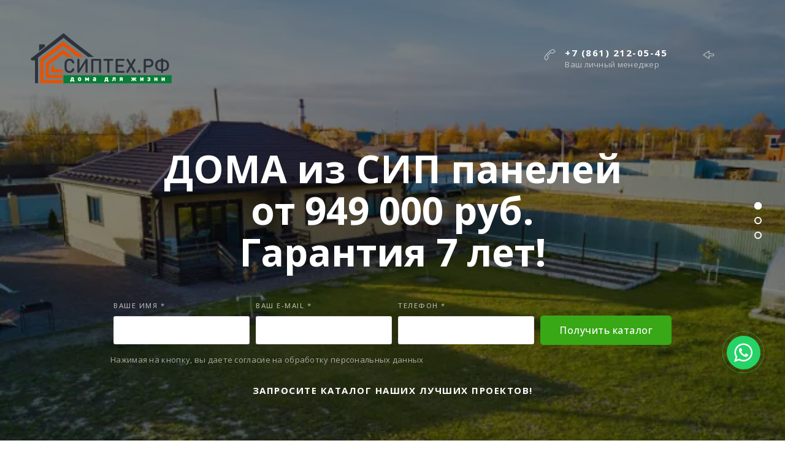

--- FILE ---
content_type: text/html; charset=utf-8
request_url: https://zavod-sip-domov.ru/krasnodar6/
body_size: 24754
content:
<!DOCTYPE html> <html lang="ru">  <head> <meta http-equiv="Content-Type" content="text/html; charset=utf-8"><title>Дома из SIP панелей под ключ в Краснодаре</title><meta name="flexbe-theme-id" value="2"><meta name="viewport" content="width=device-width"><link rel="canonical" href="https://zavod-sip-domov.ru/krasnodar6/"><meta name="description" content="Дома из SIP-панелей под ключ по ценам ниже рынка!"><meta name="keywords" content="дом под ключ, sip дома, дома из SIP- панелей"><meta name="format-detection" content="telephone=no"><meta property="og:type" content="web_site"><meta property="og:url" content="https://zavod-sip-domov.ru/krasnodar6/"><meta property="og:title" content="Дома из SIP-панелей под ключ"><meta property="og:description" content="Строим дома из SIP панелей за 30 дней по цене от 9490 руб. за квадратный метр!"><meta name="twitter:card" content="summary_large_image"><meta property="og:image" content="https://zavod-sip-domov.ru/img/12315240_1200/og.jpg"><link rel="icon" href="/files/favicon_79334.png?1477463072" type="image/png"><link rel="preconnect" href="https://fonts.gstatic.com" crossorigin /><link rel="preconnect" href="https://fonts.googleapis.com" crossorigin><script> window.flexbe_cli = { s_id: 265614, group_id: 79334, p_id: 643312, theme_id: 2,  vars: {}, locale: {} }; </script><script  id="_initPolyfills.js">"use strict";(()=>{for(let r of[Array,String,Reflect.getPrototypeOf(Int8Array)]){let t=function(e){if(e=Math.trunc(e)||0,e<0&&(e+=this.length),!(e<0||e>=this.length))return this[e]};o=t,r.prototype.at||Object.defineProperty(r.prototype,"at",{value:t,writable:!0,enumerable:!1,configurable:!0})}var o;typeof ResizeObserver>"u"&&a("_resizeObserver.js");function a(r){var t;let e=((t=document.head.querySelector('meta[name="flexbe-theme-id"]'))==null?void 0:t.getAttribute("value"))||"4",n=document.head||document.getElementsByTagName("head")[0],i=document.createElement("script");i.type="text/javascript",i.src=`/_s/build/theme/${e}/${r}`,n.appendChild(i)}})();
</script><script  id="_viewport.js">"use strict";(()=>{var E="device-width";var u=[0,389],d=[768,1199],c=window,r=document,i={},s=r.head.querySelector("[name=viewport]");function p(){var e;let t=c.screen,n=((e=t.orientation)==null?void 0:e.type)||t.mozOrientation||t.msOrientation||(Math.abs(c.orientation)===90?"landscape":"portrait");return/portrait/.test(n)?"portrait":"landscape"}function O(e){if(!i[e]){let t=Math.min(r.documentElement.clientWidth,r.documentElement.offsetWidth),n=f(e,t);i[e]={orientation:e,viewport:n}}return i[e]}function f(e,t){let n=e==="landscape",o=E;return n&&t>570||t>=d[0]&&t<=d[1]?(o=1200,/iphone|ipod/i.test(navigator.userAgent)&&t>736&&(o+=80)):t>=u[0]&&t<=u[1]&&(o=390),o}function a(e=!1){let t=p(),n=`width=${E}`;if(e&&!i[t]&&s.getAttribute("content")!==n)return s.setAttribute("content",n),setTimeout(()=>a(),100);let{viewport:o}=O(t);s.setAttribute("content",`width=${o}, viewport-fit=cover`)}a(!1);c.addEventListener("orientationchange",()=>a(!0));})();
</script><script  id="_scripts.js">"use strict";(()=>{var r=e=>{if(!e||!/lazy/.test(e.type))return;let t=document.createElement("script");Array.from(e.attributes).forEach(n=>t.setAttribute(n.name,n.value)),t.type="module",t.defer=!1,t.appendChild(document.createTextNode(e.innerHTML)),e.parentNode.replaceChild(t,e)};document.addEventListener("DOMContentLoaded",()=>{Array.from(document.scripts).forEach(e=>r(e)),flexbe_cli.events.on("run_code",e=>{r(document.scripts[e.id])})});})();
</script><link id="_animations_basic.css" href="/_s/build/theme/2/_animations_basic.css?4c939907" media="all" rel="stylesheet" type="text/css"><style id="_core.css">
*{box-sizing:border-box;font-smooth:always;-webkit-font-smoothing:antialiased;-moz-osx-font-smoothing:auto;-webkit-tap-highlight-color:var(--focusRing);-webkit-nbsp-mode:normal}*,:focus{outline:none}.is-android *{max-height:9999999px;-moz-text-size-adjust:none}body,html{width:100%;margin:0;padding:0;-webkit-locale:"en"}html{-webkit-text-size-adjust:100%;text-size-adjust:100%;font-size:var(--1rem,16px)!important;letter-spacing:var(--letterSpacing,normal)!important;touch-action:manipulation}body{position:relative;min-width:1200px;text-wrap:pretty;word-break:normal;overflow-wrap:break-word;background:var(--pageBackground,#fff)}.page-background{background-repeat:var(--pageBackgroundRepeat);background-position:var(--pageBackgroundPosition);background-size:var(--pageBackgroundSize)}:is(a,button,input[type=submit],[tabindex="0"]):focus-visible{box-shadow:0 0 0 4px var(--focusRing)}audio,canvas,embed,iframe,img,object,svg,video{display:block;vertical-align:middle;border-style:none}audio,canvas,embed,iframe,object{-webkit-user-select:none;-moz-user-select:none;user-select:none}embed,iframe,img,input[type=image],object,table,video{aspect-ratio:attr(width)/attr(height)}p{margin:0}h1,h2,h3,h4,h5,h6,ol,p,ul{margin:0;margin-block:0;margin-inline:0}h1{font-size:3rem}h2{font-size:2.25rem}h3{font-size:1.875rem}h4{font-size:1.5rem}h5{font-size:1.25rem}h6{font-size:1rem}.element-text :is(h1,h2,h3,h4,h5,h6){font-size:inherit}.element-text h1{font-size:1.25em}ol,ul{margin:0;padding-inline-start:2ch}:is(ul,ol,table,tr)>br{display:none}button,input,select,textarea{margin:0;font-size:100%;vertical-align:middle}button,input{overflow:visible;line-height:normal}button::-moz-focus-inner,input::-moz-focus-inner{padding:0;border:0}textarea{overflow:auto;vertical-align:top}img{height:auto;vertical-align:middle;border:0;-ms-interpolation-mode:bicubic}img,svg{max-width:100%}svg{display:inline-block;max-height:100%;fill:currentColor;fill-rule:evenodd;stroke:currentColor;stroke-width:0}hr{border:0;margin-top:.5em;margin-bottom:.5em;height:1px;background:currentColor}.page-background{position:absolute;width:100%;height:100%;z-index:-1;contain:strict}.page-background--fixed{position:fixed;left:var(--fixedOffset);width:var(--100vw);height:var(--100lvh)}.is-ios.is-safari .page-background--fixed{transform:translateZ(0)}[color-type=gradient]{display:inline-block;-webkit-background-clip:text;-webkit-text-fill-color:transparent}[color-type=gradient] s,[color-type=gradient] u{text-decoration-color:var(--currentColor)}[color-type=gradient] a{opacity:1!important}[color-type=color]:not(:has([background-type])){display:contents}[color-type=color] s,[color-type=color] u{text-decoration-color:initial}[background-type]{display:initial!important}body:not(.mode--editor){min-height:var(--100vh)}body:not(.mode--editor) .only-editor{display:none}body:not(.show-hidden).adaptive-desktop [data-hidden=desktop],body:not(.show-hidden).adaptive-mobile [data-hidden=mobile],body:not(.show-hidden) [data-hidden=all]{display:none!important}.invisible{opacity:0;visibility:hidden}.hidden-all,[data-hidden=true],[hidden],body.adaptive-desktop .hidden-desktop,body.adaptive-mobile .hidden-mobile,body:not(.adaptive-desktop) .visible-desktop,body:not(.adaptive-mobile) .visible-mobile{display:none!important}.adaptive-mobile .provide-panel-safe-area{padding-top:59px}.widget-list{display:contents}
@property --fixedOffset{syntax:"<length>";inherits:true;initial-value:0}:root{--letterSpacing:0;--1rem:16px;--xsmallGap:15px;--smallGap:25px;--normalGap:50px;--largeGap:70px;--containerWidth:1140px;--containerMaxWidth:100%;--headerElementsGap:7px;--headerMaxWidth:calc(100% - 14px);--headerWidth:calc(var(--containerWidth) + 14px);--100vw:100dvw;--100vh:100dvh;--100svh:100vh;--100lvh:100vh;--100cqi:100cqi;--100cqb:100cqb;--cover:var(--100svh);--heroHeight:var(--cover);--heroHeightMin:0vh;--heroHeightMax:1000vh;--linkOpacity:1;--linkColor:inherit;--linkDecoration:underline;--linkDecorationThickness:1px;--linkHoverColor:inherit;--linkHoverOpacity:0.75;--linkHoverDecoration:none;--transitionDuration:0.3s;--transitionTiming:ease;--safeAreaTop:env(safe-area-inset-top);--safeAreaRight:env(safe-area-inset-right);--safeAreaBottom:env(safe-area-inset-bottom);--safeAreaLeft:env(safe-area-inset-left);--imageRendering:auto;--scrollbarWidth:0px}@supports (height:1svh){:root{--100svh:100svh;--100lvh:100lvh}}:root{--lightColor:#fff;--lightColor_contrast:#000;--darkColor:#000;--darkColor_contrast:#fff;--lightText:#fff;--lightText_contrast:#060607;--darkText:#060607;--darkText_contrast:#fff;--currentColor:#060607;--currentContrast:#060607;--contrastColor:#fff;--focusRing:rgba(0,149,255,.35)}.full-width{--containerWidth:100%;--containerMaxWidth:100%}body.adaptive-mobile{--containerWidth:350px;--containerMaxWidth:calc(var(--100vw) - 20px * 2);--headerElementsGap:2px;--headerMaxWidth:calc(100% - 10px);--headerWidth:calc(var(--containerWidth) + 4px);--xsmallGap:10px;--smallGap:20px;--normalGap:30px;--largeGap:50px}body.adaptive-mobile .am-full-width{--containerWidth:100%;--containerMaxWidth:100%}[data-contrast]{color:var(--currentColor)}[data-contrast=dark]{--currentColor:var(--darkText);--currentContrast:var(--darkColor);--contrastColor:var(--darkText_contrast)}[data-contrast=light]{--currentColor:var(--lightText);--currentContrast:var(--lightColor);--contrastColor:var(--lightText_contrast)}
@font-face{font-family:Roboto-Ruble;font-style:normal;font-weight:300;src:url("/_s/files/fonts/roboto-ruble-300.woff2") format("woff2");font-display:swap}@font-face{font-family:Roboto-Ruble;font-style:normal;font-weight:400;src:url("/_s/files/fonts/roboto-ruble-400.woff2") format("woff2");font-display:swap}@font-face{font-family:Roboto-Ruble;font-style:normal;font-weight:500;src:url("/_s/files/fonts/roboto-ruble-500.woff2") format("woff2");font-display:swap}@font-face{font-family:Roboto-Ruble;font-style:normal;font-weight:700;src:url("/_s/files/fonts/roboto-ruble-700.woff2") format("woff2");font-display:swap}
:root{--fontSize:14px;--linkOpacity:0.8}a{color:inherit;text-decoration:none;hyphens:manual;pointer-events:all;outline:none}a:hover{text-decoration:underline}a:active,a:visited{outline:none;color:inherit}.element-text a,.style-link,p a{color:var(--linkColor);-webkit-text-decoration:var(--linkDecoration);text-decoration:var(--linkDecoration);-webkit-text-decoration-skip:ink;text-decoration-skip-ink:auto;text-decoration-thickness:var(--linkDecorationThickness);opacity:var(--linkOpacity);transition:all .3s cubic-bezier(.21,.67,.58,1);cursor:pointer}.element-text a:active,.element-text a:visited,.style-link:active,.style-link:visited,p a:active,p a:visited{color:var(--linkColor)}.is-pointer .element-text a:hover,.is-pointer .style-link:hover,.is-pointer p a:hover{color:var(--linkHoverColor);-webkit-text-decoration:var(--linkHoverDecoration);text-decoration:var(--linkHoverDecoration);opacity:var(--linkHoverOpacity)}p img{height:auto!important}

.modal-list{display:none;width:100%;height:100%;position:fixed;backface-visibility:hidden;clip:rect(auto,auto,auto,auto);top:0;bottom:0;left:0;right:0;z-index:3000;opacity:0;transition:opacity .3s}.modal-list.rise{z-index:2500}.modal-list .m_modal.show,.modal-list.show{display:block}.modal-list.overlay{opacity:1;will-change:opacity}.modal-list.overlay .m_modal.show .modal-data>.scroller{transform:translateY(0)}.m_modal{position:absolute;z-index:0;top:0;left:0;right:0;bottom:0;width:100%;height:100%;display:none;backface-visibility:hidden;visibility:hidden;opacity:0}.m_modal.show{display:block;opacity:1;z-index:1;visibility:visible}.m_modal.show .modal-data>.scroller{transform:translateY(-20px);will-change:transform;transition:transform .35s cubic-bezier(.15,.6,.3,.8)}.m_modal .close-times{position:fixed;top:30px;right:30px;font-size:18px;width:1em;height:1em;z-index:99;background-repeat:no-repeat;background-position:50%;cursor:pointer;color:currentColor;opacity:1;transition:opacity .15s,transform 0s;transform:translateZ(0);pointer-events:all;will-change:transform,opacity}.m_modal .close-times:hover{opacity:.5}.m_modal .close-times:after,.m_modal .close-times:before{display:block;content:"";width:2px;height:1.3em;background:currentColor;position:absolute;left:0;right:0;top:-2px;margin:0 auto}.m_modal .close-times:before{transform:rotate(45deg)}.m_modal .close-times:after{transform:rotate(-45deg)}.m_modal .modal-data{position:relative;z-index:1;height:100%;display:flex;justify-content:center;align-items:center}.m_modal .scroller{pointer-events:all;overflow-x:hidden;overflow-y:auto;-webkit-overflow-scrolling:touch}.m_modal .scroller::-webkit-scrollbar{width:6px;height:6px}.m_modal .scroller::-webkit-scrollbar-thumb{background-color:rgba(6,6,7,.5);border:1px solid hsla(0,0%,100%,.4);border-radius:5px}.m_modal .scroller::-webkit-scrollbar-button:end:increment,.m_modal .scroller::-webkit-scrollbar-button:start:decrement{width:5px;height:5px;display:block;background-color:transparent}
.container-list{overflow:hidden;z-index:1}.b_block{position:relative}.b_block~.b_block{margin-top:-1px;min-height:1px}.b_block.hidden{display:none}.b_block.b_head{z-index:1500}.container{position:relative;width:var(--containerWidth);margin:0 auto}.container.cover{min-height:600px;min-height:var(--heroHeight,100vh);height:auto}.container.full-width{width:100%}.container-fluid{position:relative}
html{--1rem:14px;font-size:var(--1rem)}body{-webkit-locale:"en"}.text-style-content{--fontSize:14px;--fontWeight:400;--lineHeight:1.857;--letterSpacing:0.3px}.text-style-title{--fontSize:48px;--fontSize_mobile:30px;--fontWeight:400;--lineHeight:1.1}.text-style-title-main{--fontSize:62px;--fontSize_mobile:34px;--fontWeight:400;--lineHeight:1.1}.text-style-subtitle{--fontSize:15px;--fontWeight:400;--letterSpacing:1.5px;--lineHeight:1.4;--textTransform:uppercase;text-transform:uppercase}.text-style-quote{--fontSize:28px;--fontWeight:400;--lineHeight:1.22;--letterSpacing:0}.text-style-caption{--fontWeight:700;--fontSize:13px;--lineHeight:1.333;--letterSpacing:1.2px;text-transform:uppercase}.font-family-strong{--fontWeight:700;--fontSize:16px;--lineHeight:1.3;--letterSpacing:0.3px}.text-style-tiny{--fontSize:13px;--fontWeight:400;--lineHeight:1.231;--letterSpacing:0.3px}.text-style-title{display:block;text-align:center;margin:0 auto 20px;width:100%;max-width:940px;min-width:100px;word-break:break-word}body.adaptive-mobile .text-style-title{max-width:320px;margin-bottom:15px}.text-style-title-main{max-width:960px;margin-bottom:30px}.text-style-subtitle{text-align:center;display:block;margin:0 auto 30px;width:100%;max-width:820px;min-width:80px;word-break:break-word}.text-style-subtitle.line{margin-bottom:50px}.text-style-subtitle.line:after{content:"";display:block;margin:0 auto;width:30px;height:2px;background:#fff;background:currentColor;position:relative;top:20px}body.adaptive-mobile .text-style-subtitle{max-width:280px}.text-style-quote{word-break:break-word}.text-block--limit-size{margin:0 auto;max-width:980px}.center{text-align:center}a{word-break:break-word}font{font:inherit;margin:0;padding:0;line-height:inherit}[class*=font-family-]{font-family:var(--fontFamily)}.apply-text-style,[class*=text-style-]{font-family:var(--fontFamily);font-size:var(--fontSize);font-weight:var(--fontWeight);line-height:var(--lineHeight);letter-spacing:var(--letterSpacing);font-style:var(--fontStyle)}.adaptive-mobile .apply-text-style,.adaptive-mobile [class*=text-style-]{font-size:var(--fontSize_mobile,var(--fontSize));font-weight:var(--fontWeight_mobile,var(--fontWeight));line-height:var(--lineHeight_mobile,var(--lineHeight));letter-spacing:var(--letterSpacing_mobile,var(--letterSpacing))}
.img-popup{cursor:pointer;transition:transform .35s ease-out,filter .25s;will-change:transform}.img-popup:hover{transform:scale(1.02)}.component-scroll-down{max-width:128px;max-height:128px;margin:0 auto;z-index:1;position:relative;cursor:pointer;opacity:1;transition:opacity .25s linear}.component-scroll-down:hover{opacity:.75}.component-scroll-down svg{fill:#fff;fill:currentColor;width:100%;height:100%}.show-more{color:#3d52b0;text-align:center;cursor:pointer;height:40px;border:1px solid;border-radius:20px;padding:11px 24px;font-size:13px;line-height:1.385;transition:all .25s linear}.show-more,.show-more .hide{display:inline-block}.hidden+.show-more .hide,.show-more .show{display:none}.hidden+.show-more .show{display:inline-block}a.times,a>.times{position:relative;display:block;color:inherit;width:1em;height:1em;cursor:pointer;opacity:1;will-change:opacity;transition:opacity .15s;pointer-events:all}a.times:after,a.times:before,a>.times:after,a>.times:before{display:block;content:"";width:2px;height:1.3em;background:currentColor;position:absolute;left:0;right:0;top:-2px;margin:0 auto}a.times:before,a>.times:before{transform:rotate(45deg)}a.times:after,a>.times:after{transform:rotate(-45deg)}a.times:hover,a>.times:hover{opacity:.5}.flexbe-copyright{font-size:13px;line-height:1.333;opacity:.5}.flexbe-copyright a{color:inherit}
body.adaptive-mobile{min-width:300px}body.adaptive-mobile .modal-list{width:var(--100vw);left:var(--fixedOffset);right:var(--fixedOffset)}body.adaptive-mobile .m_modal a.close{top:0;right:var(--fixedOffset);margin:15px;width:40px;height:40px;color:#888}body.adaptive-mobile .m_modal a.close:after,body.adaptive-mobile .m_modal a.close:before{top:8px}.menu-burger{pointer-events:all;position:relative;z-index:1;text-align:right;-webkit-user-select:none;-moz-user-select:none;user-select:none;line-height:0;padding:5px}.menu-burger span{position:relative;display:inline-block;width:60px;height:60px;border-radius:50%;-webkit-tap-highlight-color:transparent}.menu-burger i{display:block;width:17px;height:2px;background-color:currentColor;top:50%;left:12px;top:calc(50% - 1px);left:calc(50% - 8px);position:absolute;opacity:1;transform-origin:right;transition:background-color .3s ease,opacity .3s ease,transform .3s ease;will-change:background-color,opacity,transform,left}.menu-burger i:first-child{margin-top:-6px}.menu-burger i:last-child{margin-top:6px}.menu-burger svg{max-width:100%;max-height:100%}.mobile-menu{position:relative;z-index:1500;display:none}body.adaptive-mobile .mobile-menu{display:block}.mobile-menu.show{display:block;z-index:3000}.mobile-menu.show .menu-burger i{left:8px;left:calc(50% - 10px)}.mobile-menu.show .menu-burger i:first-child{transform:rotate(-45deg)}.mobile-menu.show .menu-burger i:nth-child(2){opacity:0}.mobile-menu.show .menu-burger i:last-child{transform:rotate(45deg)}.mobile-menu.show .menu-wrapper{pointer-events:all}.mobile-menu.show .overlay{opacity:1}.mobile-menu.show .menu-content{transform:translateX(0)}.mobile-menu .menu-burger{position:fixed;backface-visibility:hidden;top:10vh;right:var(--fixedOffset);margin-right:15px;padding:5px;transform:translateX(100%);display:none;opacity:0}.mobile-menu .menu-burger.animate{will-change:transform}.mobile-menu .menu-burger.animate.floating{transition:transform .1s cubic-bezier(.4,0,1,1),opacity .18s}.mobile-menu .menu-burger.animate.floating.show{transition:transform .35s,opacity .18s}body.adaptive-mobile .mobile-menu .menu-burger{top:10px}body.adaptive-mobile .mobile-menu .menu-burger.floating{display:block;opacity:1;transform:translateY(-30px)}body.adaptive-mobile .mobile-menu .menu-burger.floating.show{cursor:pointer;transform:translateY(0)}.mobile-menu .menu-burger span{background:#000;color:#fff}.mobile-menu .menu-wrapper{vertical-align:middle;position:fixed;backface-visibility:hidden;z-index:1;top:0;right:0;left:0;bottom:0;overflow-y:auto;pointer-events:none}.mobile-menu .overlay{position:absolute;z-index:0;width:100%;height:100%;cursor:pointer;-webkit-tap-highlight-color:rgba(0,0,0,0);opacity:0;transition:opacity .2s}.mobile-menu .menu-content{background:#000;color:#fff;position:relative;z-index:2;overflow-y:auto;padding:calc(var(--100vh) * .04) calc(var(--100vw) * .06);width:75%;width:calc(100% - 85px);min-width:265px;max-width:400px;height:100%;transform:translateX(-100%);transition:transform .25s ease}.mobile-menu .scroll-wrap{display:flex;flex-flow:column nowrap;justify-content:space-between;min-height:100%}.mobile-menu .logo-holder{max-width:100%;margin-bottom:20px;margin-right:auto}.mobile-menu .logo-holder .component-logo{background-position:0}.mobile-menu .menu-holder{flex-grow:1}.mobile-menu .menu-holder ul li{display:block;font-size:1em;font-weight:700;letter-spacing:1.2px;text-transform:uppercase}.mobile-menu .menu-holder ul li a{padding:10px 0}.mobile-menu .button-holder,.mobile-menu .socials-holder{margin-top:20px}.mobile-menu .socials-holder .component-socials a{background:none!important;color:inherit!important;border:none}.mobile-menu .socials-holder .component-socials a:after{opacity:1!important;border-width:1px}.mobile-menu .text-holder .item{margin-top:20px}.mobile-menu .text-holder .item .title{font-size:1em;font-weight:700;letter-spacing:1.2px;margin-bottom:5px}.mobile-menu .text-holder .item .desc{font-size:1em;line-height:1.571;opacity:.65;letter-spacing:.3px}body.adaptive-mobile .company_name{font-size:2rem!important}body.adaptive-mobile .b_block--header.b_block--floating [data-floating=true].floating{position:static}body.adaptive-mobile .b_block--header.b_block--floating .fixer{display:none!important}
.scrollable{pointer-events:all;overflow-x:hidden;overflow-y:auto;-webkit-overflow-scrolling:touch}.scrollable::-webkit-scrollbar{width:6px;height:6px}.scrollable::-webkit-scrollbar-thumb{background-color:rgba(6,6,7,.5);border:1px solid hsla(0,0%,100%,.4);border-radius:5px}.scrollable::-webkit-scrollbar-button:end:increment,.scrollable::-webkit-scrollbar-button:start:decrement{width:5px;height:5px;display:block;background-color:transparent}.will-change{will-change:transform;transform:translateZ(0)}.noanimate,.noanimate *{transition:none!important}.unselectable{-webkit-user-select:none;-moz-user-select:none;user-select:none}.overflow{overflow:hidden}.disable-pointer-events,.disable-pointer-events *{pointer-events:none!important}.clear{min-height:5px}.clear:after{content:"."!important;display:block!important;height:0!important;clear:both!important;font-size:1px!important;line-height:1px!important;visibility:hidden!important}.fr-dib{display:block;margin:0 auto}.fr-dib.fr-fil{margin-left:0}.fr-dib.fr-fir{margin-right:0}.fr-dii{display:inline-block;margin:.5em}.fr-dii.fr-fil{float:left;margin-left:0}.fr-dii.fr-fir{float:right;margin-right:0}
table{position:relative;float:none;empty-cells:show;border-collapse:collapse;border-spacing:0;border:0}.text-block table:after{position:absolute;content:"";left:0;top:0;width:100%;height:100%;z-index:0;border:1px solid currentColor;opacity:.2;pointer-events:none}table th{font-weight:700}table td,table th{position:relative;background-color:transparent;border-width:0;font-size:inherit;margin:0;overflow:visible;padding:.5em 1em}table td:after,table th:after{position:absolute;content:"";left:0;top:0;width:100%;height:calc(100% - 1px);z-index:0;border:1px solid currentColor;border-right:0;border-top:0;opacity:.2;pointer-events:none}table td:first-child:after,table th:first-child:after{border-left:0;width:calc(100% - 1px);left:1px}table tr:last-child>td:after{border-bottom:0}.fake-table{display:table;table-layout:fixed;width:100%}.fake-table *{border-color:inherit}.fake-thead{display:table-header-group}.fake-tbody{display:table-row-group}.fake-tfoot{display:table-footer-group}.fake-th,.fake-tr{display:table-row}.fake-td{display:table-cell;vertical-align:middle}.fake-tbody:first-child .fake-tr:first-child .fake-td,.fake-tfoot:first-child .fake-tr:first-child .fake-td,.fake-thead:first-child .fake-tr:first-child .fake-td{border-top:0}.fake-td{border-left-width:1px;border-left-style:solid;border-top-width:1px;border-top-style:solid}.fake-td:first-of-type{border-left:none}
</style><link id="_components.css" href="/_s/build/theme/2/_components.css?4c939907" media="all" rel="stylesheet" type="text/css"><link id="entities.css" href="/api/theme/2/058:aa:ab:ac:alBSckouy/ea6c.css" media="all" rel="stylesheet" type="text/css"><link id="page_host_643312" href="/_app/lp/643312_100569.css" media="all" rel="stylesheet" type="text/css"><script  src="/_s/lib/jquery/noconflict-3.6.4+debounce.min.js" type="text/javascript"></script><!-- Google Tag Manager --><script>
    (function(w,d,s,l,i){w[l]=w[l]||[];w[l].push({'gtm.start':
new Date().getTime(),event:'gtm.js'});var f=d.getElementsByTagName(s)[0],
j=d.createElement(s),dl=l!='dataLayer'?'&l='+l:'';j.async=true;j.src=
'https://www.googletagmanager.com/gtm.js?id='+i+dl;f.parentNode.insertBefore(j,f);
})(window,document,'script','dataLayer','GTM-PS9HLDH');
</script><!-- End Google Tag Manager --><!-- Google Tag Manager --><script>
    (function(w,d,s,l,i){w[l]=w[l]||[];w[l].push({'gtm.start':
new Date().getTime(),event:'gtm.js'});var f=d.getElementsByTagName(s)[0],
j=d.createElement(s),dl=l!='dataLayer'?'&l='+l:'';j.async=true;j.src=
'https://www.googletagmanager.com/gtm.js?id='+i+dl;f.parentNode.insertBefore(j,f);
})(window,document,'script','dataLayer','GTM-T9KVVKB');
</script><!-- End Google Tag Manager --><script type="text/javascript">!function(){var t=document.createElement("script");t.type="text/javascript",t.async=!0,t.src="https://vk.com/js/api/openapi.js?162",t.onload=function(){VK.Retargeting.Init("VK-RTRG-337562-2BPu7"),VK.Retargeting.Hit()},document.head.appendChild(t)}();</script><noscript><img src="https://vk.com/rtrg?p=VK-RTRG-337562-2BPu7" style="position:fixed; left:-999px;" alt=""/></noscript><!-- Marquiz script start --><script>
(function(w, d, s, o){
  var j = d.createElement(s); j.async = true; j.src = '//script.marquiz.ru/v2.js';j.onload = function() {
    if (document.readyState !== 'loading') Marquiz.init(o);
    else document.addEventListener("DOMContentLoaded", function() {
      Marquiz.init(o);
    });
  };
  d.head.insertBefore(j, d.head.firstElementChild);
})(window, document, 'script', {
    host: '//quiz.marquiz.ru',
    region: 'eu',
    id: '62cfc668988085003f0f746c',
    autoOpen: 150,
    autoOpenFreq: 'once',
    openOnExit: false,
    disableOnMobile: false
  }
);
</script><!-- Marquiz script end --><script type="text/javascript">!function(){var t=document.createElement("script");t.type="text/javascript",t.async=!0,t.src='https://vk.com/js/api/openapi.js?169',t.onload=function(){VK.Retargeting.Init("VK-RTRG-1484228-26w6M"),VK.Retargeting.Hit()},document.head.appendChild(t)}();</script><noscript><img src="https://vk.com/rtrg?p=VK-RTRG-1484228-26w6M" style="position:fixed; left:-999px;" alt=""/></noscript><link href="https://maxcdn.bootstrapcdn.com/font-awesome/4.7.0/css/font-awesome.min.css" rel="stylesheet"><script></script><style></style>  </head> <body class="is-view adaptive-desktop noanimate" data-contrast="dark">        <main class="container-list "> <section class="b_block block-547104  wait-animation b_block--header b_block--overflow b_block--floating" data-is="block" data-id="547104" data-b-id="4" data-page-id="643312"         tabindex="-1" > <div class="container-fluid"> <div class="container"> <div class="header"> <div class="logo-holder"> <div class="component-logo logo " data-component="logo"  style="background-image: url('/img/12315102_460.png'); height: 128.79999999999998px; width: 230px;"  > <a href="/"></a> </div> </div> <div class="info-holder"> <div class="item" data-item-id="1"> <div class="component-icon component-ico size-" style="" data-component="ico"> <div class="ico ico-svg "> <svg viewBox="0 0 50 50"> <use xmlns:xlink="http://www.w3.org/1999/xlink" href="/_s/images/svg/budicon/115.svg#icon"/> </svg> </div> </div> <div class="text-holder"> <div class="title component-text text-block"><p>+7 (861) 212-05-45</p></div> <div class="desc component-text text-block"><p><span style="color: rgb(255, 255, 255);">Ваш личный менеджер</span></p></div> </div> </div> <div class="item" data-item-id="2"> <div class="component-icon component-ico size-" style="" data-component="ico"> <div class="ico ico-svg "> <svg viewBox="0 0 50 50"> <use xmlns:xlink="http://www.w3.org/1999/xlink" href="/_s/images/svg/budicon/411.svg#icon"/> </svg> </div> </div> <div class="text-holder"> <div class="title component-text text-block"><p><br></p></div> <div class="desc component-text text-block"><p><br></p></div> </div> </div> </div> <div class="menu-burger"> <span> <i></i> <i></i> <i></i> </span> </div> <div class="bg"></div> </div> </div> <div class="mobile-menu-content" data-role="mobile-menu" style="display:none;"> <div class="logo-holder" data-role="logo"> <div class="component-logo logo " data-component="logo"  style="background-image: url('/img/12315102_460.png'); height: 128.79999999999998px; width: 230px;"  > <a href="/"></a> </div> </div> <div class="text-holder" data-role="text"> <div class="item"> <div class="title component-text text-block"><p>+7 (861) 212-05-45</p></div> <div class="desc component-text text-block"><p><span style="color: rgb(255, 255, 255);">Ваш личный менеджер</span></p></div> </div> <div class="item"> <div class="title component-text text-block"><p><br></p></div> <div class="desc component-text text-block"><p><br></p></div> </div> </div> </div> </div> </section> <section class="b_block block-145324  wait-animation b_block--cover b_block--allow_head" data-is="block" data-id="145324" data-b-id="23" data-page-id="643312"         data-contrast="light"  tabindex="-1" > <a class="_anchor" name="top_quiz"></a> <div class="container-fluid"> <div class="component-bg " aria-hidden="true" data-component="background" data-type="image"  data-has-placeholder="true"   data-lazy="true"    data-img-id="12315133" data-img-ext="png" data-img-proportion="0" data-img-width="0" data-img-animated="false" data-img-transparent="0" data-img-x="51.46%" data-img-y="26.08%"     > <div class="layer image-holder" style="background-position: 51.46% 26.08%;"></div> <div class="layer preview-holder" style="background-color: #7F8A73"></div> <div class="layer overlay"   ></div> </div> <div class="container cover"> <div class="content"> <div class="title component-text text-block font-family-title font-family-title-main text-style-title-main"><p><span style="font-weight: 700;">ДОМА из СИП панелей</span></p><p><span style="font-weight: 700;">от 949 000 руб.</span></p><p><span style="font-weight: 700;">Гарантия 7 лет!</span></p></div> <div class="form"> <div class="form_data count-3"> <div class="component-form style-2 inline"  data-inline="1"   data-style="style-2" data-component="form" > <form method="post" enctype="multipart/form-data" novalidate> <div class="form-info"> <input type="hidden" name="pageId" value="643312"> <input type="hidden" name="id" value="145324"> <input type="hidden" name="goal" value="2_A_catalog_open"> <textarea name="goal_html" style="display:none"></textarea> <input type="hidden" name="name" value="Заявка"> <input type="hidden" name="action" value="modal"> <input type="submit" hidden="hidden"> </div> <div class="form-fields form_fields" data-count="3"> <div class="form-field" data-field-id="10002" data-type="name"> <div class="form-field-text"> <input type="text" class="form-field-text__input" name="fields[10002][value]" autocomplete="on"  data-check="name"   data-required="true" required placeholder=" "  /> <label class="form-field-title">Ваше имя *</label> <div class="error error-tip"> <svg class="exclamation" viewBox="0 0 2 8"><path d="M0 1c0-.552.444-1 1-1 .552 0 1 .444 1 1v3c0 .552-.444 1-1 1-.552 0-1-.444-1-1V1zm1 7a1 1 0 1 0 0-2 1 1 0 0 0 0 2z" /></svg> </div> <div class="hr"></div> </div> <div class="form-field-hidden"> <input type="hidden" name="fields[10002][id]" value="10002"> <input type="hidden" name="fields[10002][type]" value="name"> <input type="hidden" name="fields[10002][name]" value="&#x0412;&#x0430;&#x0448;&#x0435;&#x20;&#x0438;&#x043C;&#x044F;"> </div> </div> <div class="form-field" data-field-id="10003" data-type="email"> <div class="form-field-text"> <input type="email" class="form-field-text__input" name="fields[10003][value]" autocomplete="on"  data-check="email"   data-required="true" required placeholder=" "  /> <label class="form-field-title">Ваш e-mail *</label> <div class="error error-tip"> <svg class="exclamation" viewBox="0 0 2 8"><path d="M0 1c0-.552.444-1 1-1 .552 0 1 .444 1 1v3c0 .552-.444 1-1 1-.552 0-1-.444-1-1V1zm1 7a1 1 0 1 0 0-2 1 1 0 0 0 0 2z" /></svg> </div> <div class="hr"></div> </div> <div class="form-field-hidden"> <input type="hidden" name="fields[10003][id]" value="10003"> <input type="hidden" name="fields[10003][type]" value="email"> <input type="hidden" name="fields[10003][name]" value="&#x0412;&#x0430;&#x0448;&#x20;e-mail"> </div> </div> <div class="form-field" data-field-id="110979" data-type="phone"> <div class="form-field-text"> <input type="tel" class="form-field-text__input" name="fields[110979][value]" autocomplete="on"  data-check="phone"   data-required="true" required placeholder=" "  /> <label class="form-field-title">Телефон *</label> <div class="error error-tip"> <svg class="exclamation" viewBox="0 0 2 8"><path d="M0 1c0-.552.444-1 1-1 .552 0 1 .444 1 1v3c0 .552-.444 1-1 1-.552 0-1-.444-1-1V1zm1 7a1 1 0 1 0 0-2 1 1 0 0 0 0 2z" /></svg> </div> <div class="hr"></div> </div> <div class="form-field-hidden"> <input type="hidden" name="fields[110979][id]" value="110979"> <input type="hidden" name="fields[110979][type]" value="phone"> <input type="hidden" name="fields[110979][name]" value="&#x0422;&#x0435;&#x043B;&#x0435;&#x0444;&#x043E;&#x043D;"> </div> </div> <div class="form-fields-advanced"></div> </div> <div class="form-submit form_submit"> <div class="form-button form_field_submit" data-modal-id="done89492"> <button class="component-button  background--color text--auto effect--opacity line_size--small weight--medium size--medium js-hover filled squared"  type="submit"   > <span class="btn-content  icon-on-left"> <svg class="btn-icon success-icon" viewBox="0 0 18 14"> <path d="M 2.205 5.77223L 0 7.92347L 6.3 14L 18 2.15124L 15.795 0L 6.3 9.74699L 2.205 5.77223Z"/> </svg> <div class="submitting-status"> <i class="icon"> <svg class="circle-loader" viewBox="25 25 50 50"> <circle class="circle-loader__path" cx="50" cy="50" r="19" /> </svg> </i> </div> <span class="btn-text">  Получить каталог  </span> </span> </button> <div id="captcha-145324" class="captcha captcha-invisible"></div> </div> </div> </form> <p class="policy-data-warning policy-data-warning--text"> <span class="policy-message">Нажимая на кнопку, вы даете согласие на обработку персональных данных</span> </p> </div> </div> </div> <div class="title component-text text-block font-family-subtitle text-style-subtitle "><p><strong>Запросите каталог наших лучших проектов!</strong></p></div> </div> </div> <div class="mobile-menu-content" data-role="mobile-menu" style="display:none;"> </div> </div> </section> <section class="b_block block-313536  wait-animation" data-is="block" data-id="313536" data-b-id="37" data-page-id="643312"         data-contrast="dark"  tabindex="-1" > <a class="_anchor" name="garanty"></a> <div class="container-fluid"> <div class="component-bg " aria-hidden="true" data-component="background" data-type="color"  data-has-placeholder="true"   data-lazy="true"       > <div class="layer overlay"   data-alpha="1"  ></div> </div> <div class="indent"> <div class="container"> <div class="title component-text text-block font-family-title text-style-title"><p><span style="font-weight: 700;">Наши сильные стороны</span></p></div> <div class="title component-text text-block font-family-subtitle text-style-subtitle line"><strong>ПОЧЕМУ ВЫБИРАЮТ ИМЕННО НАС</strong></div> <div class="wrap"> <span class="item item-1" data-item-id="1"> <div class="line"></div> <div class="ico-wrap"> <div class="component-icon component-ico size-" style="" data-component="ico"> <div class="ico ico-svg "> <svg viewBox="0 0 50 50"> <use xmlns:xlink="http://www.w3.org/1999/xlink" href="/_s/images/svg/line/72.svg#icon"/> </svg> </div> </div> </div> <div class="title component-text text-block font-family-caption text-style-caption"> <p>экономично</p> </div> <div class="desc component-text text-block font-family-content text-style-content"> <p>Средняя стоимость дома 100 кв. м. под ключ у нас всего 1,2 млн. Сравните цены с конкурентами и возвращайтесь к нам!&nbsp;</p> </div> </span> <span class="item item-2" data-item-id="2"> <div class="line"></div> <div class="ico-wrap"> <div class="component-icon component-ico size-" style="" data-component="ico"> <div class="ico ico-svg "> <svg viewBox="0 0 50 50"> <use xmlns:xlink="http://www.w3.org/1999/xlink" href="/_s/images/svg/line/20.svg#icon"/> </svg> </div> </div> </div> <div class="title component-text text-block font-family-caption text-style-caption"> <p>ГАРАНТИЯ 7 лет</p> </div> <div class="desc component-text text-block font-family-content text-style-content"> <p>Самой технологии более 50 лет. Надежность гарантирована точной технологией строительства!</p> </div> </span> <span class="item item-3" data-item-id="3"> <div class="line"></div> <div class="ico-wrap"> <div class="component-icon component-ico size-" style="" data-component="ico"> <div class="ico ico-svg "> <svg viewBox="0 0 50 50"> <use xmlns:xlink="http://www.w3.org/1999/xlink" href="/_s/images/svg/budicon/61.svg#icon"/> </svg> </div> </div> </div> <div class="title component-text text-block font-family-caption text-style-caption"> <p>3D проект</p> </div> <div class="desc component-text text-block font-family-content text-style-content"> <p>Бесплатно сделаем визуализацию будущего дома. Обычно это стоит 8000 руб.&nbsp;</p> </div> </span> </div> </div> </div> </div> </section> <section class="b_block block-916992  wait-animation" data-is="block" data-id="916992" data-b-id="81" data-page-id="643312"         data-contrast="dark"  tabindex="-1" > <a class="_anchor" name="job"></a> <div class="container-fluid"> <div class="component-bg " aria-hidden="true" data-component="background" data-type="color"  data-has-placeholder="true"   data-lazy="true"       > <div class="layer overlay"   data-alpha="1"  ></div> </div> <div class="indent"> <div class="container"> <div class="title component-text text-block font-family-title text-style-title"><p><span style="font-weight: 700;">Некоторые наши работы</span></p></div> <div class="images-wrap lightbox-container has-title three"> <div class="image-item" data-item-id="1"> <div class="image-holder"> <div class="component-media " data-type="slider"> <div class="component-slider lightbox-container  " data-count="1" data-autoplay="0" data-loop="0" data-pagination="bullets" data-img-type="background" data-component="slider" data-effect="slide" > <div class="slider-wrapper swiper"> <div class="swiper-wrapper slider swiper"> <div class="component-slider__item slider-item swiper-slide" data-type="image"> <div class="component-image loading" data-component="image"  data-action-target  data-lightbox="/img/11609839_1920_q70.jpg"    data-img-scale="cover" data-img-type="background" data-img-id="11609839" data-img-name="image.jpg" data-img-ext="jpg" data-img-proportion="66.7"  data-img-lazy   data-img-autoload     style="background-position:50% 50%;"  > <a data-action="popup"    ></a> <div class="loading-img preview-average" style="background-color: #7C8F73;"></div> </div> </div> </div> </div> </div> </div> </div> </div> <div class="image-item" data-item-id="2"> <div class="image-holder"> <div class="component-media " data-type="image"> <div class="component-image image loading" data-component="image"  data-action-target  data-lightbox="/img/12196505_1920_q70.jpg"    data-img-scale="cover" data-img-type="background" data-img-id="12196505" data-img-name="image.jpg" data-img-ext="jpg" data-img-proportion="56.2"  data-img-lazy   data-img-autoload     style="background-position:37.1689497716895% 50%;"  > <a data-action="popup"    ></a> <div class="loading-img preview-average" style="background-color: #757589;"></div> </div> </div> </div> </div> <div class="image-item" data-item-id="3"> <div class="image-holder"> <div class="component-media " data-type="image"> <div class="component-image image loading" data-component="image"  data-action-target  data-lightbox="/img/12315240_1920_q70.jpg"    data-img-scale="cover" data-img-type="background" data-img-id="12315240" data-img-name="image.jpg" data-img-ext="jpg" data-img-proportion="75"  data-img-lazy   data-img-autoload     style="background-position:0% 50%;"  > <a data-action="popup"    ></a> <div class="loading-img preview-average" style="background-color: #6C6761;"></div> </div> </div> </div> </div> <div class="image-item" data-item-id="4"> <div class="image-holder"> <div class="component-media " data-type="image"> <div class="component-image image loading" data-component="image"  data-action-target  data-lightbox="/img/12315265_1920.png"    data-img-scale="cover" data-img-type="background" data-img-id="12315265" data-img-name="image.png" data-img-ext="png" data-img-proportion="66.666666666667"  data-img-lazy   data-img-autoload     style="background-position:14.107784431137723% 50%;"  > <a data-action="popup"    ></a> <div class="loading-img preview-average" style="background-color: #737B8F;"></div> </div> </div> </div> </div> <div class="image-item" data-item-id="5"> <div class="image-holder"> <div class="component-media " data-type="image"> <div class="component-image image loading" data-component="image"  data-action-target  data-lightbox="/img/12315062_1920.png"    data-img-scale="cover" data-img-type="background" data-img-id="12315062" data-img-name="image.png" data-img-ext="png" data-img-proportion="49.935149156939"  data-img-lazy   data-img-autoload     style="background-position:86.11155378486056% 50%;"  > <a data-action="popup"    ></a> <div class="loading-img preview-average" style="background-color: #8E988C;"></div> </div> </div> </div> </div> <div class="image-item" data-item-id="6"> <div class="image-holder"> <div class="component-media " data-type="image"> <div class="component-image image loading" data-component="image"  data-action-target  data-lightbox="/img/12315283_1920_q70.jpg"    data-img-scale="cover" data-img-type="background" data-img-id="12315283" data-img-name="image.jpg" data-img-ext="jpg" data-img-proportion="75"  data-img-lazy   data-img-autoload     style="background-position:59% 50%;"  > <a data-action="popup"    ></a> <div class="loading-img preview-average" style="background-color: #5F6D83;"></div> </div> </div> </div> </div> </div> </div> </div> </div> </section> <section class="b_block block-344392  wait-animation" data-is="block" data-id="344392" data-b-id="33" data-page-id="643312"         data-contrast="dark"  tabindex="-1" > <a class="_anchor" name="time"></a> <div class="container-fluid"> <div class="component-bg " aria-hidden="true" data-component="background" data-type="color"  data-has-placeholder="true"   data-lazy="true"       > <div class="layer overlay"   data-alpha="1"  ></div> </div> <div class="indent"> <div class="container"> <div class="title component-text text-block font-family-title text-style-title"><p><span style="font-weight: 700;">Построим ваш дом за 30 дней!</span></p></div> <div class="title component-text text-block font-family-subtitle text-style-subtitle"><p><strong>Не верите? смотрите сами!</strong></p></div> <div class="item-list"> <div class="item-wrapper"> <div class="component-media " data-type="video"> <div class="component-video"    data-type="youtube" data-component="video" data-prevent-action > <iframe class="video-wrapper" data-src="https://www.youtube.com/embed/yLK5R54kgGQ?vq=hd1080&rel=0&showinfo=0&autohide=1&playsinline=1&color=white&enablejsapi=1" allow="autoplay; encrypted-media; fullscreen; screen-wake-lock; accelerometer; clipboard-write;"></iframe> </div> </div> </div> </div> </div> </div> </div> </section> <section class="b_block block-189635  wait-animation b_block--cover b_block--quiz b_block--quiz_welcome b_block--allow_head" data-is="block" data-id="189635" data-b-id="20" data-page-id="643312"         data-contrast="dark"  tabindex="-1" > <a class="_anchor" name="down_quiz"></a> <div class="container-fluid"> <div class="component-bg " aria-hidden="true" data-component="background" data-type="color"  data-has-placeholder="true"   data-lazy="true"       > <div class="layer overlay"   data-alpha="1"  ></div> </div> <div class="container indent"> <div class="content quiz-container" data-quiz-part="wrapper"> <div class="welcome-screen wellcome-screen" data-quiz-part="welcome"> <div class="content-wrapper"> <div class="title component-text text-block font-family-title font-family-title-main text-style-title-main"><p><span style="font-size: 0.85em;"><span style="font-weight: 300;"><span style="font-weight: 700;">Интересно?</span></span></span></p></div> <div class="title component-text text-block font-family-subtitle text-style-subtitle "><p><span style="font-weight: 700;">Тогда пройдите короткий тест, чтобы мы могли рассчитать нужный именно вам проект и выберите в подарок: беседку, скважину, ворота, качели, детский спортивный комплекс или скидку 50 000 руб.!&nbsp;</span></p></div> <div class="btn-wrap"> <button class="component-button  background--color text--auto effect--opacity line_size--small weight--medium size--medium js-hover rounded filled"   data-action-target  > <a  data-action="quiz" data-goal="1_B_quiz_open"tabindex="-1"></a> <span class="btn-content  icon-on-left"> <span class="btn-text">  Пройти тест  </span> </span> </button> </div> </div> </div> <div class="quiz" data-quiz-part="quiz" style="display: none;"> <div class="component-quiz filled " data-style="filled" data-active-step="0" data-active-index="-1" data-total-steps="9" data-text-loader="step" data-welcome="0" data-done="0" data-component="quiz" > <form method="post" enctype="multipart/form-data" novalidate > <div class="form-info" style="display:none"> <input type="hidden" name="results" data-value="[{&quot;name&quot;:&quot;quiz&quot;,&quot;form_name&quot;:&quot;quiz&quot;,&quot;action&quot;:{&quot;name&quot;:&quot;modal&quot;,&quot;modal_id&quot;:&quot;done14832&quot;,&quot;action_redirect&quot;:&quot;&quot;,&quot;pay&quot;:{&quot;price&quot;:&quot;&quot;}},&quot;goals&quot;:{&quot;goal&quot;:&quot;1_B_quiz_close&quot;,&quot;goal_html&quot;:&quot;&quot;}}]"> <!-- Prevent implicit submission of the form --> <button type="submit" aria-hidden="true" disabled></button> </div> <div class="form-fields-advanced"></div> <div class="quiz-steps" data-autonext="0" > <div class="steps-wrapper"> <div class="step" data-id="1" data-index="0"  data-real-index="0"    data-type="root" data-linked="linked" data-goto="next" tabindex="1" > <div class="step-title font-family-subtitle"> Какой планируете фундамент дома? </div> <div class="quiz-fields quiz-fields--single" data-count="1" data-visible-count="1" > <div class="field" data-field-id="69947" data-type="image" data-required="true"  > <label class="field-title">Фундамент <i>*</i></label> <div class="form-field quiz-slider-outer"> <div class="form-field-image-group" data-divisible="5" data-position="quad"> <div class="form-field-image-item"> <input type="checkbox" class="form-field-image" name="fields[69947][value][]" value="Фундамент уже есть" data-goto="next" data-id=""> <div class="form-field-image-content"> <div class="form-field-image-wrap orient-quad"> <figure class="component-image js-hover loading form-field-image-img" data-component="image"   data-img-scale="cover" data-img-type="background" data-img-id="12315809" data-img-ext="jpg" data-img-proportion="NaN" data-img-x="50%" data-img-y="50%"    data-img-lazy       data-has-placeholder    style="--imagePositionX: 50%; --imagePositionY: 50%" > <div class="component-image__image component-image__bg component-image__bg--cover"  style="data:image/svg+xml;utf8,<svg xmlns=&quot;http://www.w3.org/2000/svg&quot; width=&quot;0&quot; height=&quot;0&quot; viewBox=&quot;0 0 1 1&quot; preserveAspectRatio=&quot;none&quot;><rect width= &quot;1&quot; height=&quot;1&quot; fill=&quot;%239E9B96&quot; /></svg>"    role="img" aria-label="Фундамент уже есть" data-original="/img/12315809.jpg"   ></div> <noscript><img alt="Фундамент уже есть" src="/img/12315809.jpg" itemprop="image" /></noscript> </figure> <span class="form-field-image-check"> <svg width="50" height="50" viewBox="0 0 40 40" xmlns="http://www.w3.org/2000/svg"> <g fill="none" fill-rule="evenodd"> <circle id="bg" fill="#38A817" cx="20" cy="20" r="20"/> <path id="arrow" fill="#000" d="M12 21.263L16.966 26 28 15.474 26.455 14l-9.49 9.053-3.42-3.264z"/> </g> </svg> </span> </div> <span class="form-field-image-text">Фундамент уже есть</span> </div> </div> <div class="form-field-image-item"> <input type="checkbox" class="form-field-image" name="fields[69947][value][]" value="Винтовые сваи" data-goto="next" data-id=""> <div class="form-field-image-content"> <div class="form-field-image-wrap orient-quad"> <figure class="component-image js-hover loading form-field-image-img" data-component="image"   data-img-scale="cover" data-img-type="background" data-img-id="7456590" data-img-ext="jpg" data-img-proportion="NaN" data-img-x="50%" data-img-y="50%"    data-img-lazy       data-has-placeholder    style="--imagePositionX: 50%; --imagePositionY: 50%" > <div class="component-image__image component-image__bg component-image__bg--cover"  style="data:image/svg+xml;utf8,<svg xmlns=&quot;http://www.w3.org/2000/svg&quot; width=&quot;0&quot; height=&quot;0&quot; viewBox=&quot;0 0 1 1&quot; preserveAspectRatio=&quot;none&quot;><rect width= &quot;1&quot; height=&quot;1&quot; fill=&quot;%23CCBEA3&quot; /></svg>"    role="img" aria-label="Винтовые сваи" data-original="/img/7456590.jpg"   ></div> <noscript><img alt="Винтовые сваи" src="/img/7456590.jpg" itemprop="image" /></noscript> </figure> <span class="form-field-image-check"> <svg width="50" height="50" viewBox="0 0 40 40" xmlns="http://www.w3.org/2000/svg"> <g fill="none" fill-rule="evenodd"> <circle id="bg" fill="#38A817" cx="20" cy="20" r="20"/> <path id="arrow" fill="#000" d="M12 21.263L16.966 26 28 15.474 26.455 14l-9.49 9.053-3.42-3.264z"/> </g> </svg> </span> </div> <span class="form-field-image-text">Винтовые сваи</span> </div> </div> <div class="form-field-image-item"> <input type="checkbox" class="form-field-image" name="fields[69947][value][]" value="Ж/Б сваи" data-goto="next" data-id=""> <div class="form-field-image-content"> <div class="form-field-image-wrap orient-quad"> <figure class="component-image js-hover loading form-field-image-img" data-component="image"   data-img-scale="cover" data-img-type="background" data-img-id="12315883" data-img-ext="png" data-img-proportion="NaN" data-img-x="50%" data-img-y="50%"    data-img-lazy       data-has-placeholder    style="--imagePositionX: 50%; --imagePositionY: 50%" > <div class="component-image__image component-image__bg component-image__bg--cover"  style="data:image/svg+xml;utf8,<svg xmlns=&quot;http://www.w3.org/2000/svg&quot; width=&quot;0&quot; height=&quot;0&quot; viewBox=&quot;0 0 1 1&quot; preserveAspectRatio=&quot;none&quot;><rect width= &quot;1&quot; height=&quot;1&quot; fill=&quot;%23ACA08B&quot; /></svg>"    role="img" aria-label="Ж/Б сваи" data-original="/img/12315883.png"   ></div> <noscript><img alt="Ж/Б сваи" src="/img/12315883.png" itemprop="image" /></noscript> </figure> <span class="form-field-image-check"> <svg width="50" height="50" viewBox="0 0 40 40" xmlns="http://www.w3.org/2000/svg"> <g fill="none" fill-rule="evenodd"> <circle id="bg" fill="#38A817" cx="20" cy="20" r="20"/> <path id="arrow" fill="#000" d="M12 21.263L16.966 26 28 15.474 26.455 14l-9.49 9.053-3.42-3.264z"/> </g> </svg> </span> </div> <span class="form-field-image-text">Ж/Б сваи</span> </div> </div> <div class="form-field-image-item"> <input type="checkbox" class="form-field-image" name="fields[69947][value][]" value="Мелко-заглублённый" data-goto="next" data-id=""> <div class="form-field-image-content"> <div class="form-field-image-wrap orient-quad"> <figure class="component-image js-hover loading form-field-image-img" data-component="image"   data-img-scale="cover" data-img-type="background" data-img-id="12315871" data-img-ext="jpg" data-img-proportion="NaN" data-img-x="50%" data-img-y="50%"    data-img-lazy       data-has-placeholder    style="--imagePositionX: 50%; --imagePositionY: 50%" > <div class="component-image__image component-image__bg component-image__bg--cover"  style="data:image/svg+xml;utf8,<svg xmlns=&quot;http://www.w3.org/2000/svg&quot; width=&quot;0&quot; height=&quot;0&quot; viewBox=&quot;0 0 1 1&quot; preserveAspectRatio=&quot;none&quot;><rect width= &quot;1&quot; height=&quot;1&quot; fill=&quot;%23777163&quot; /></svg>"    role="img" aria-label="Мелко-заглублённый" data-original="/img/12315871.jpg"   ></div> <noscript><img alt="Мелко-заглублённый" src="/img/12315871.jpg" itemprop="image" /></noscript> </figure> <span class="form-field-image-check"> <svg width="50" height="50" viewBox="0 0 40 40" xmlns="http://www.w3.org/2000/svg"> <g fill="none" fill-rule="evenodd"> <circle id="bg" fill="#38A817" cx="20" cy="20" r="20"/> <path id="arrow" fill="#000" d="M12 21.263L16.966 26 28 15.474 26.455 14l-9.49 9.053-3.42-3.264z"/> </g> </svg> </span> </div> <span class="form-field-image-text">Мелко-заглублённый</span> </div> </div> <div class="form-field-image-item"> <input type="checkbox" class="form-field-image" name="fields[69947][value][]" value="Не знаем, нужна консультация" data-goto="next" data-id=""> <div class="form-field-image-content"> <div class="form-field-image-wrap orient-quad"> <figure class="component-image js-hover loading form-field-image-img" data-component="image"   data-img-scale="cover" data-img-type="background" data-img-id="12315872" data-img-ext="jpg" data-img-proportion="NaN" data-img-x="50%" data-img-y="50%"    data-img-lazy       data-has-placeholder    style="--imagePositionX: 50%; --imagePositionY: 50%" > <div class="component-image__image component-image__bg component-image__bg--cover"  style="data:image/svg+xml;utf8,<svg xmlns=&quot;http://www.w3.org/2000/svg&quot; width=&quot;0&quot; height=&quot;0&quot; viewBox=&quot;0 0 1 1&quot; preserveAspectRatio=&quot;none&quot;><rect width= &quot;1&quot; height=&quot;1&quot; fill=&quot;%23BDB7B6&quot; /></svg>"    role="img" aria-label="Не знаем, нужна консультация" data-original="/img/12315872.jpg"   ></div> <noscript><img alt="Не знаем, нужна консультация" src="/img/12315872.jpg" itemprop="image" /></noscript> </figure> <span class="form-field-image-check"> <svg width="50" height="50" viewBox="0 0 40 40" xmlns="http://www.w3.org/2000/svg"> <g fill="none" fill-rule="evenodd"> <circle id="bg" fill="#38A817" cx="20" cy="20" r="20"/> <path id="arrow" fill="#000" d="M12 21.263L16.966 26 28 15.474 26.455 14l-9.49 9.053-3.42-3.264z"/> </g> </svg> </span> </div> <span class="form-field-image-text">Не знаем, нужна консультация</span> </div> </div> </div> </div> <div class="form-field-hidden"> <input type="hidden" name="fields[69947][id]" value="69947"> <input type="hidden" name="fields[69947][type]" value="image"> <input type="hidden" name="fields[69947][name]" value="&#x0424;&#x0443;&#x043D;&#x0434;&#x0430;&#x043C;&#x0435;&#x043D;&#x0442;"> </div> </div> </div> </div> <div class="step" data-id="2" data-index="1"  data-real-index="1"    data-type="root" data-linked="linked" data-goto="next" tabindex="2" > <div class="step-title font-family-subtitle"> Какой площади планируете дом? </div> <div class="quiz-fields quiz-fields--single" data-count="1" data-visible-count="1" > <div class="field" data-field-id="90168" data-type="radio" data-required="true"  > <label class="field-title">Площадь <i>*</i></label> <div class="form-field form-field-radio-group"> <label class="form-field-radio-item"> <input type="radio" class="form-field-radio__input" name="fields[90168][value]" value="&amp;lt&#x3B;100&#x20;&#x043C;&#x00B2;" checked="checked" data-goto="next" data-id=""> <div class="form-field-radio-content"> <span class="form-field-radio-check"></span> <span class="form-field-radio-text">&amp;lt;100 м²</span> </div> </label> <label class="form-field-radio-item"> <input type="radio" class="form-field-radio__input" name="fields[90168][value]" value="100-150&#x20;&#x043C;&#x00B2;" data-goto="next" data-id=""> <div class="form-field-radio-content"> <span class="form-field-radio-check"></span> <span class="form-field-radio-text">100-150 м²</span> </div> </label> <label class="form-field-radio-item"> <input type="radio" class="form-field-radio__input" name="fields[90168][value]" value="150-200&#x20;&#x043C;&#x00B2;" data-goto="next" data-id=""> <div class="form-field-radio-content"> <span class="form-field-radio-check"></span> <span class="form-field-radio-text">150-200 м²</span> </div> </label> <label class="form-field-radio-item"> <input type="radio" class="form-field-radio__input" name="fields[90168][value]" value="200-300&#x20;&#x043C;&#x00B2;" data-goto="next" data-id=""> <div class="form-field-radio-content"> <span class="form-field-radio-check"></span> <span class="form-field-radio-text">200-300 м²</span> </div> </label> <label class="form-field-radio-item"> <input type="radio" class="form-field-radio__input" name="fields[90168][value]" value="&amp;gt&#x3B;300&#x20;&#x043C;&#x00B2;" data-goto="next" data-id=""> <div class="form-field-radio-content"> <span class="form-field-radio-check"></span> <span class="form-field-radio-text">&amp;gt;300 м²</span> </div> </label> </div> <div class="form-field-hidden"> <input type="hidden" name="fields[90168][id]" value="90168"> <input type="hidden" name="fields[90168][type]" value="radio"> <input type="hidden" name="fields[90168][name]" value="&#x041F;&#x043B;&#x043E;&#x0449;&#x0430;&#x0434;&#x044C;"> </div> </div> </div> </div> <div class="step" data-id="3" data-index="2"  data-real-index="2"    data-type="root" data-linked="linked" data-goto="next" tabindex="3" > <div class="step-title font-family-subtitle"> Сколько этажей будет в вашем будущем доме? </div> <div class="quiz-fields quiz-fields--single" data-count="1" data-visible-count="1" > <div class="field" data-field-id="41110" data-type="radio" data-required="true"  > <label class="field-title">Этажи <i>*</i></label> <div class="form-field form-field-radio-group"> <label class="form-field-radio-item"> <input type="radio" class="form-field-radio__input" name="fields[41110][value]" value="1&#x20;&#x044D;&#x0442;&#x0430;&#x0436;" checked="checked" data-goto="next" data-id=""> <div class="form-field-radio-content"> <span class="form-field-radio-check"></span> <span class="form-field-radio-text">1 этаж</span> </div> </label> <label class="form-field-radio-item"> <input type="radio" class="form-field-radio__input" name="fields[41110][value]" value="1&#x20;&#x044D;&#x0442;&#x0430;&#x0436;&#x20;&#x2B;&#x20;&#x043C;&#x0430;&#x043D;&#x0441;&#x0430;&#x0440;&#x0434;&#x0430;" data-goto="next" data-id=""> <div class="form-field-radio-content"> <span class="form-field-radio-check"></span> <span class="form-field-radio-text">1 этаж + мансарда</span> </div> </label> <label class="form-field-radio-item"> <input type="radio" class="form-field-radio__input" name="fields[41110][value]" value="2&#x20;&#x044D;&#x0442;&#x0430;&#x0436;&#x0430;&#x20;" data-goto="next" data-id=""> <div class="form-field-radio-content"> <span class="form-field-radio-check"></span> <span class="form-field-radio-text">2 этажа </span> </div> </label> <label class="form-field-radio-item"> <input type="radio" class="form-field-radio__input" name="fields[41110][value]" value="2&#x20;&#x044D;&#x0442;&#x0430;&#x0436;&#x0430;&#x20;&#x2B;&#x20;&#x043C;&#x0430;&#x043D;&#x0441;&#x0430;&#x0440;&#x0434;&#x0430;" data-goto="next" data-id=""> <div class="form-field-radio-content"> <span class="form-field-radio-check"></span> <span class="form-field-radio-text">2 этажа + мансарда</span> </div> </label> <label class="form-field-radio-item"> <input type="radio" class="form-field-radio__input" name="fields[41110][value]" value="3&#x20;&#x0438;&#x20;&#x0431;&#x043E;&#x043B;&#x0435;&#x0435;&#x20;" data-goto="next" data-id=""> <div class="form-field-radio-content"> <span class="form-field-radio-check"></span> <span class="form-field-radio-text">3 и более </span> </div> </label> </div> <div class="form-field-hidden"> <input type="hidden" name="fields[41110][id]" value="41110"> <input type="hidden" name="fields[41110][type]" value="radio"> <input type="hidden" name="fields[41110][name]" value="&#x042D;&#x0442;&#x0430;&#x0436;&#x0438;"> </div> </div> </div> </div> <div class="step" data-id="4" data-index="3"  data-real-index="3"    data-type="root" data-linked="linked" data-goto="next" tabindex="4" > <div class="step-title font-family-subtitle"> У вас есть участок под строительство дома? </div> <div class="quiz-fields quiz-fields--single" data-count="1" data-visible-count="1" > <div class="field" data-field-id="42508" data-type="radio" data-required="true"  > <label class="field-title">Участок <i>*</i></label> <div class="form-field form-field-radio-group"> <label class="form-field-radio-item"> <input type="radio" class="form-field-radio__input" name="fields[42508][value]" value="&#x0414;&#x0430;,&#x20;&#x0443;&#x0436;&#x0435;&#x20;&#x0435;&#x0441;&#x0442;&#x044C;" checked="checked" data-goto="next" data-id=""> <div class="form-field-radio-content"> <span class="form-field-radio-check"></span> <span class="form-field-radio-text">Да, уже есть</span> </div> </label> <label class="form-field-radio-item"> <input type="radio" class="form-field-radio__input" name="fields[42508][value]" value="&#x0412;&#x20;&#x043F;&#x0440;&#x043E;&#x0446;&#x0435;&#x0441;&#x0441;&#x0435;&#x20;&#x043F;&#x043E;&#x0438;&#x0441;&#x043A;&#x0430;" data-goto="next" data-id=""> <div class="form-field-radio-content"> <span class="form-field-radio-check"></span> <span class="form-field-radio-text">В процессе поиска</span> </div> </label> <label class="form-field-radio-item"> <input type="radio" class="form-field-radio__input" name="fields[42508][value]" value="&#x041F;&#x043B;&#x0430;&#x043D;&#x0438;&#x0440;&#x0443;&#x0435;&#x043C;&#x20;&#x043F;&#x0440;&#x0438;&#x043E;&#x0431;&#x0440;&#x0435;&#x0441;&#x0442;&#x0438;&#x20;&#x0434;&#x043B;&#x044F;&#x20;&#x043F;&#x043E;&#x0441;&#x0442;&#x0440;&#x043E;&#x0439;&#x043A;&#x0438;" data-goto="next" data-id=""> <div class="form-field-radio-content"> <span class="form-field-radio-check"></span> <span class="form-field-radio-text">Планируем приобрести для постройки</span> </div> </label> <label class="form-field-radio-item"> <input type="radio" class="form-field-radio__input" name="fields[42508][value]" value="&#x041D;&#x0443;&#x0436;&#x043D;&#x0430;&#x20;&#x0412;&#x0430;&#x0448;&#x0430;&#x20;&#x043F;&#x043E;&#x043C;&#x043E;&#x0449;&#x044C;" data-goto="next" data-id=""> <div class="form-field-radio-content"> <span class="form-field-radio-check"></span> <span class="form-field-radio-text">Нужна Ваша помощь</span> </div> </label> </div> <div class="form-field-hidden"> <input type="hidden" name="fields[42508][id]" value="42508"> <input type="hidden" name="fields[42508][type]" value="radio"> <input type="hidden" name="fields[42508][name]" value="&#x0423;&#x0447;&#x0430;&#x0441;&#x0442;&#x043E;&#x043A;"> </div> </div> </div> </div> <div class="step" data-id="5" data-index="4"  data-real-index="4"    data-type="root" data-linked="linked" data-goto="next" tabindex="5" > <div class="step-title font-family-subtitle"> Когда хотели бы начать строительство дома? </div> <div class="quiz-fields quiz-fields--single" data-count="1" data-visible-count="1" > <div class="field" data-field-id="37530" data-type="radio" data-required="true"  > <label class="field-title">Время <i>*</i></label> <div class="form-field form-field-radio-group"> <label class="form-field-radio-item"> <input type="radio" class="form-field-radio__input" name="fields[37530][value]" value="&#x041F;&#x0440;&#x044F;&#x043C;&#x043E;&#x20;&#x0441;&#x0435;&#x0439;&#x0447;&#x0430;&#x0441;" checked="checked" data-goto="next" data-id=""> <div class="form-field-radio-content"> <span class="form-field-radio-check"></span> <span class="form-field-radio-text">Прямо сейчас</span> </div> </label> <label class="form-field-radio-item"> <input type="radio" class="form-field-radio__input" name="fields[37530][value]" value="&#x0412;&#x20;&#x0442;&#x0435;&#x0447;&#x0435;&#x043D;&#x0438;&#x0435;&#x20;1-3&#x20;&#x043C;&#x0435;&#x0441;&#x044F;&#x0446;&#x0435;&#x0432;" data-goto="next" data-id=""> <div class="form-field-radio-content"> <span class="form-field-radio-check"></span> <span class="form-field-radio-text">В течение 1-3 месяцев</span> </div> </label> <label class="form-field-radio-item"> <input type="radio" class="form-field-radio__input" name="fields[37530][value]" value="&#x0412;&#x20;&#x0442;&#x0435;&#x0447;&#x0435;&#x043D;&#x0438;&#x0435;&#x20;3-6&#x20;&#x043C;&#x0435;&#x0441;&#x044F;&#x0446;&#x0435;&#x0432;" data-goto="next" data-id=""> <div class="form-field-radio-content"> <span class="form-field-radio-check"></span> <span class="form-field-radio-text">В течение 3-6 месяцев</span> </div> </label> <label class="form-field-radio-item"> <input type="radio" class="form-field-radio__input" name="fields[37530][value]" value="&#x0411;&#x043E;&#x043B;&#x0435;&#x0435;&#x20;&#x0447;&#x0435;&#x043C;&#x20;&#x0447;&#x0435;&#x0440;&#x0435;&#x0437;&#x20;&#x043F;&#x043E;&#x043B;-&#x0433;&#x043E;&#x0434;&#x0430;" data-goto="next" data-id=""> <div class="form-field-radio-content"> <span class="form-field-radio-check"></span> <span class="form-field-radio-text">Более чем через пол-года</span> </div> </label> <label class="form-field-radio-item"> <input type="radio" class="form-field-radio__input" name="fields[37530][value]" value="&#x041F;&#x043E;&#x043A;&#x0430;&#x20;&#x043D;&#x0435;&#x20;&#x0437;&#x043D;&#x0430;&#x044E;" data-goto="next" data-id=""> <div class="form-field-radio-content"> <span class="form-field-radio-check"></span> <span class="form-field-radio-text">Пока не знаю</span> </div> </label> </div> <div class="form-field-hidden"> <input type="hidden" name="fields[37530][id]" value="37530"> <input type="hidden" name="fields[37530][type]" value="radio"> <input type="hidden" name="fields[37530][name]" value="&#x0412;&#x0440;&#x0435;&#x043C;&#x044F;"> </div> </div> </div> </div> <div class="step" data-id="6" data-index="5"  data-real-index="5"    data-type="root" data-linked="linked" data-goto="next" tabindex="6" > <div class="step-title font-family-subtitle">  Какой бюджет планируете выделить на строительство дома? </div> <div class="quiz-fields quiz-fields--single" data-count="1" data-visible-count="1" > <div class="field" data-field-id="94872" data-type="radio" data-required="true"  > <label class="field-title">Бюджет <i>*</i></label> <div class="form-field form-field-radio-group"> <label class="form-field-radio-item"> <input type="radio" class="form-field-radio__input" name="fields[94872][value]" value="&amp;lt&#x3B;1&#x20;&#x043C;&#x043B;&#x043D;&#x20;&#x0440;&#x0443;&#x0431;." checked="checked" data-goto="next" data-id=""> <div class="form-field-radio-content"> <span class="form-field-radio-check"></span> <span class="form-field-radio-text">&amp;lt;1 млн руб.</span> </div> </label> <label class="form-field-radio-item"> <input type="radio" class="form-field-radio__input" name="fields[94872][value]" value="1-2&#x20;&#x043C;&#x043B;&#x043D;&#x20;&#x0440;&#x0443;&#x0431;." data-goto="next" data-id=""> <div class="form-field-radio-content"> <span class="form-field-radio-check"></span> <span class="form-field-radio-text">1-2 млн руб.</span> </div> </label> <label class="form-field-radio-item"> <input type="radio" class="form-field-radio__input" name="fields[94872][value]" value="2-4&#x20;&#x043C;&#x043B;&#x043D;&#x20;&#x0440;&#x0443;&#x0431;." data-goto="next" data-id=""> <div class="form-field-radio-content"> <span class="form-field-radio-check"></span> <span class="form-field-radio-text">2-4 млн руб.</span> </div> </label> <label class="form-field-radio-item"> <input type="radio" class="form-field-radio__input" name="fields[94872][value]" value="4-6&#x20;&#x043C;&#x043B;&#x043D;&#x20;&#x0440;&#x0443;&#x0431;." data-goto="next" data-id=""> <div class="form-field-radio-content"> <span class="form-field-radio-check"></span> <span class="form-field-radio-text">4-6 млн руб.</span> </div> </label> <label class="form-field-radio-item"> <input type="radio" class="form-field-radio__input" name="fields[94872][value]" value="&amp;gt&#x3B;6&#x20;&#x043C;&#x043B;&#x043D;&#x20;&#x0440;&#x0443;&#x0431;." data-goto="next" data-id=""> <div class="form-field-radio-content"> <span class="form-field-radio-check"></span> <span class="form-field-radio-text">&amp;gt;6 млн руб.</span> </div> </label> </div> <div class="form-field-hidden"> <input type="hidden" name="fields[94872][id]" value="94872"> <input type="hidden" name="fields[94872][type]" value="radio"> <input type="hidden" name="fields[94872][name]" value="&#x0411;&#x044E;&#x0434;&#x0436;&#x0435;&#x0442;"> </div> </div> </div> </div> <div class="step" data-id="7" data-index="6"  data-real-index="6"    data-type="root" data-linked="linked" data-goto="next" tabindex="7" > <div class="step-title font-family-subtitle"> Выберите желаемый подарок! </div> <div class="quiz-fields quiz-fields--single" data-count="1" data-visible-count="1" > <div class="field" data-field-id="51314" data-type="image" data-required="true"  > <label class="field-title">Картинка <i>*</i></label> <div class="form-field quiz-slider-outer"> <div class="form-field-image-group" data-divisible="3" data-position="quad"> <div class="form-field-image-item"> <input type="radio" class="form-field-image" name="fields[51314][value]" value="Скидка на дом!" data-goto="next" data-id=""> <div class="form-field-image-content"> <div class="form-field-image-wrap orient-quad"> <figure class="component-image js-hover loading form-field-image-img" data-component="image"   data-img-scale="cover" data-img-type="background" data-img-id="12548076" data-img-ext="png" data-img-proportion="NaN" data-img-x="50%" data-img-y="50%"    data-img-lazy       data-has-placeholder    style="--imagePositionX: 50%; --imagePositionY: 50%" > <div class="component-image__image component-image__bg component-image__bg--cover"  style="data:image/svg+xml;utf8,<svg xmlns=&quot;http://www.w3.org/2000/svg&quot; width=&quot;0&quot; height=&quot;0&quot; viewBox=&quot;0 0 1 1&quot; preserveAspectRatio=&quot;none&quot;><rect width= &quot;1&quot; height=&quot;1&quot; fill=&quot;%23408A0C&quot; /></svg>"    role="img" aria-label="Скидка на дом!" data-original="/img/12548076.png"   ></div> <noscript><img alt="Скидка на дом!" src="/img/12548076.png" itemprop="image" /></noscript> </figure> <span class="form-field-image-check"> <svg width="50" height="50" viewBox="0 0 40 40" xmlns="http://www.w3.org/2000/svg"> <g fill="none" fill-rule="evenodd"> <circle id="bg" fill="#38A817" cx="20" cy="20" r="20"/> <path id="arrow" fill="#000" d="M12 21.263L16.966 26 28 15.474 26.455 14l-9.49 9.053-3.42-3.264z"/> </g> </svg> </span> </div> <span class="form-field-image-text">Скидка на дом!</span> </div> </div> <div class="form-field-image-item"> <input type="radio" class="form-field-image" name="fields[51314][value]" value="Беседка" data-goto="next" data-id=""> <div class="form-field-image-content"> <div class="form-field-image-wrap orient-quad"> <figure class="component-image js-hover loading form-field-image-img" data-component="image"   data-img-scale="cover" data-img-type="background" data-img-id="12548094" data-img-ext="jpg" data-img-proportion="NaN" data-img-x="50%" data-img-y="50%"    data-img-lazy       data-has-placeholder    style="--imagePositionX: 50%; --imagePositionY: 50%" > <div class="component-image__image component-image__bg component-image__bg--cover"  style="data:image/svg+xml;utf8,<svg xmlns=&quot;http://www.w3.org/2000/svg&quot; width=&quot;0&quot; height=&quot;0&quot; viewBox=&quot;0 0 1 1&quot; preserveAspectRatio=&quot;none&quot;><rect width= &quot;1&quot; height=&quot;1&quot; fill=&quot;%23888460&quot; /></svg>"    role="img" aria-label="Беседка" data-original="/img/12548094.jpg"   ></div> <noscript><img alt="Беседка" src="/img/12548094.jpg" itemprop="image" /></noscript> </figure> <span class="form-field-image-check"> <svg width="50" height="50" viewBox="0 0 40 40" xmlns="http://www.w3.org/2000/svg"> <g fill="none" fill-rule="evenodd"> <circle id="bg" fill="#38A817" cx="20" cy="20" r="20"/> <path id="arrow" fill="#000" d="M12 21.263L16.966 26 28 15.474 26.455 14l-9.49 9.053-3.42-3.264z"/> </g> </svg> </span> </div> <span class="form-field-image-text">Беседка</span> </div> </div> <div class="form-field-image-item"> <input type="radio" class="form-field-image" name="fields[51314][value]" value="Садовые качели" data-goto="next" data-id=""> <div class="form-field-image-content"> <div class="form-field-image-wrap orient-quad"> <figure class="component-image js-hover loading form-field-image-img" data-component="image"   data-img-scale="cover" data-img-type="background" data-img-id="12548079" data-img-ext="jpg" data-img-proportion="NaN" data-img-x="50%" data-img-y="50%"    data-img-lazy       data-has-placeholder    style="--imagePositionX: 50%; --imagePositionY: 50%" > <div class="component-image__image component-image__bg component-image__bg--cover"  style="data:image/svg+xml;utf8,<svg xmlns=&quot;http://www.w3.org/2000/svg&quot; width=&quot;0&quot; height=&quot;0&quot; viewBox=&quot;0 0 1 1&quot; preserveAspectRatio=&quot;none&quot;><rect width= &quot;1&quot; height=&quot;1&quot; fill=&quot;%23667D3A&quot; /></svg>"    role="img" aria-label="Садовые качели" data-original="/img/12548079.jpg"   ></div> <noscript><img alt="Садовые качели" src="/img/12548079.jpg" itemprop="image" /></noscript> </figure> <span class="form-field-image-check"> <svg width="50" height="50" viewBox="0 0 40 40" xmlns="http://www.w3.org/2000/svg"> <g fill="none" fill-rule="evenodd"> <circle id="bg" fill="#38A817" cx="20" cy="20" r="20"/> <path id="arrow" fill="#000" d="M12 21.263L16.966 26 28 15.474 26.455 14l-9.49 9.053-3.42-3.264z"/> </g> </svg> </span> </div> <span class="form-field-image-text">Садовые качели</span> </div> </div> <div class="form-field-image-item"> <input type="radio" class="form-field-image" name="fields[51314][value]" value="Аббисинская скважина" data-goto="next" data-id=""> <div class="form-field-image-content"> <div class="form-field-image-wrap orient-quad"> <figure class="component-image js-hover loading form-field-image-img" data-component="image"   data-img-scale="cover" data-img-type="background" data-img-id="12548101" data-img-ext="jpg" data-img-proportion="NaN" data-img-x="50%" data-img-y="50%"    data-img-lazy       data-has-placeholder    style="--imagePositionX: 50%; --imagePositionY: 50%" > <div class="component-image__image component-image__bg component-image__bg--cover"  style="data:image/svg+xml;utf8,<svg xmlns=&quot;http://www.w3.org/2000/svg&quot; width=&quot;0&quot; height=&quot;0&quot; viewBox=&quot;0 0 1 1&quot; preserveAspectRatio=&quot;none&quot;><rect width= &quot;1&quot; height=&quot;1&quot; fill=&quot;%23637A48&quot; /></svg>"    role="img" aria-label="Аббисинская скважина" data-original="/img/12548101.jpg"   ></div> <noscript><img alt="Аббисинская скважина" src="/img/12548101.jpg" itemprop="image" /></noscript> </figure> <span class="form-field-image-check"> <svg width="50" height="50" viewBox="0 0 40 40" xmlns="http://www.w3.org/2000/svg"> <g fill="none" fill-rule="evenodd"> <circle id="bg" fill="#38A817" cx="20" cy="20" r="20"/> <path id="arrow" fill="#000" d="M12 21.263L16.966 26 28 15.474 26.455 14l-9.49 9.053-3.42-3.264z"/> </g> </svg> </span> </div> <span class="form-field-image-text">Аббисинская скважина</span> </div> </div> <div class="form-field-image-item"> <input type="radio" class="form-field-image" name="fields[51314][value]" value="Откатные ворота" data-goto="next" data-id=""> <div class="form-field-image-content"> <div class="form-field-image-wrap orient-quad"> <figure class="component-image js-hover loading form-field-image-img" data-component="image"   data-img-scale="cover" data-img-type="background" data-img-id="12548105" data-img-ext="jpg" data-img-proportion="NaN" data-img-x="50%" data-img-y="50%"    data-img-lazy       data-has-placeholder    style="--imagePositionX: 50%; --imagePositionY: 50%" > <div class="component-image__image component-image__bg component-image__bg--cover"  style="data:image/svg+xml;utf8,<svg xmlns=&quot;http://www.w3.org/2000/svg&quot; width=&quot;0&quot; height=&quot;0&quot; viewBox=&quot;0 0 1 1&quot; preserveAspectRatio=&quot;none&quot;><rect width= &quot;1&quot; height=&quot;1&quot; fill=&quot;%23957A65&quot; /></svg>"    role="img" aria-label="Откатные ворота" data-original="/img/12548105.jpg"   ></div> <noscript><img alt="Откатные ворота" src="/img/12548105.jpg" itemprop="image" /></noscript> </figure> <span class="form-field-image-check"> <svg width="50" height="50" viewBox="0 0 40 40" xmlns="http://www.w3.org/2000/svg"> <g fill="none" fill-rule="evenodd"> <circle id="bg" fill="#38A817" cx="20" cy="20" r="20"/> <path id="arrow" fill="#000" d="M12 21.263L16.966 26 28 15.474 26.455 14l-9.49 9.053-3.42-3.264z"/> </g> </svg> </span> </div> <span class="form-field-image-text">Откатные ворота</span> </div> </div> <div class="form-field-image-item"> <input type="radio" class="form-field-image" name="fields[51314][value]" value="Детский спортивный комплекс" data-goto="next" data-id=""> <div class="form-field-image-content"> <div class="form-field-image-wrap orient-quad"> <figure class="component-image js-hover loading form-field-image-img" data-component="image"   data-img-scale="cover" data-img-type="background" data-img-id="12548115" data-img-ext="png" data-img-proportion="NaN" data-img-x="50%" data-img-y="50%"    data-img-lazy       data-has-placeholder    style="--imagePositionX: 50%; --imagePositionY: 50%" > <div class="component-image__image component-image__bg component-image__bg--cover"  style="data:image/svg+xml;utf8,<svg xmlns=&quot;http://www.w3.org/2000/svg&quot; width=&quot;0&quot; height=&quot;0&quot; viewBox=&quot;0 0 1 1&quot; preserveAspectRatio=&quot;none&quot;><rect width= &quot;1&quot; height=&quot;1&quot; fill=&quot;%23717548&quot; /></svg>"    role="img" aria-label="Детский спортивный комплекс" data-original="/img/12548115.png"   ></div> <noscript><img alt="Детский спортивный комплекс" src="/img/12548115.png" itemprop="image" /></noscript> </figure> <span class="form-field-image-check"> <svg width="50" height="50" viewBox="0 0 40 40" xmlns="http://www.w3.org/2000/svg"> <g fill="none" fill-rule="evenodd"> <circle id="bg" fill="#38A817" cx="20" cy="20" r="20"/> <path id="arrow" fill="#000" d="M12 21.263L16.966 26 28 15.474 26.455 14l-9.49 9.053-3.42-3.264z"/> </g> </svg> </span> </div> <span class="form-field-image-text">Детский спортивный комплекс</span> </div> </div> </div> </div> <div class="form-field-hidden"> <input type="hidden" name="fields[51314][id]" value="51314"> <input type="hidden" name="fields[51314][type]" value="image"> <input type="hidden" name="fields[51314][name]" value="&#x041A;&#x0430;&#x0440;&#x0442;&#x0438;&#x043D;&#x043A;&#x0430;"> </div> </div> </div> </div> <div class="step" data-id="8" data-index="7"  data-real-index="7"    data-type="root" data-linked="linked" data-goto="next" tabindex="8" > <div class="step-title font-family-subtitle"> ВАША СКИДКА УЖЕ 50 000 рублей! Оставьте Ваш номер телефона и мы закрепим её за Вами! </div> <div class="quiz-fields quiz-fields--single" data-count="1" data-visible-count="1" > <div class="field" data-field-id="64944" data-type="phone" data-required="true"  > <div class="form-field form-field-text"> <input type="tel" class="form-field-text__input " name="fields[64944][value]" autocomplete="off" data-check="phone" data-mask="phone" data-required="true" required placeholder=" "  /> <label class="field-placeholder">Телефон <i>*</i></label> <div class="hr"></div> <div class="error"></div> </div> <div class="form-field-hidden"> <input type="hidden" name="fields[64944][id]" value="64944"> <input type="hidden" name="fields[64944][type]" value="phone"> <input type="hidden" name="fields[64944][name]" value="&#x0422;&#x0435;&#x043B;&#x0435;&#x0444;&#x043E;&#x043D;"> </div> </div> <p class="policy-data-warning policy-data-warning--text"> <span class="policy-message">Нажимая на кнопку, вы даете согласие на обработку персональных данных</span> </p> </div> </div> <div class="step" data-id="9" data-index="8"  data-real-index="8"    data-type="root" data-linked="linked" data-goto="next" tabindex="9" > <div class="step-title font-family-subtitle"> Ваше имя </div> <div class="quiz-fields quiz-fields--single" data-count="1" data-visible-count="1" > <div class="field" data-field-id="80022" data-type="name" data-required="true"  > <div class="form-field form-field-text"> <input type="text" class="form-field-text__input " name="fields[80022][value]" autocomplete="off"   data-required="true" required placeholder=" "  /> <label class="field-placeholder">Ваше имя! <i>*</i></label> <div class="hr"></div> <div class="error"></div> </div> <div class="form-field-hidden"> <input type="hidden" name="fields[80022][id]" value="80022"> <input type="hidden" name="fields[80022][type]" value="name"> <input type="hidden" name="fields[80022][name]" value="&#x0412;&#x0430;&#x0448;&#x0435;&#x20;&#x0438;&#x043C;&#x044F;&#x21;"> </div> </div> <p class="policy-data-warning policy-data-warning--text"> <span class="policy-message">Нажимая на кнопку, вы даете согласие на обработку персональных данных</span> </p> </div> </div> <div class="step" data-id="captcha" data-index="9" data-real-index="-1" data-type="root" data-linked="unlinked" data-goto="next" tabindex="9"  > <div class="step-title font-family-title apply-text-style "> Отправка формы </div> <div class="quiz-fields quiz-fields--single" data-count="1" data-visible-count="1"> <div class="field" data-type="captcha" data-field-id="captcha"> <div class="form-field-title"> Подтвердите, что вы не робот </div> <div id="captcha-189635" class="captcha captcha-visible"></div> <div class="error"></div> </div> </div> </div> </div> </div> <div class="quiz-actions show-prev"> <div class="buttons-wrapper"> <a class="component-button quiz-prev bordered inverted squared" data-quiz-action="prev"> <div class="btn-content"> <span>Назад</span> </div> </a> <a class="component-button quiz-next filled squared" data-quiz-action="next"> <div class="btn-content"> <div class="submitting-status"> <i class="icon"> <svg viewBox="0 0 26 26"> <path class="cls-1" d="M13,0A13,13,0,1,0,26,13,13,13,0,0,0,13,0Zm0,22a9,9,0,1,1,9-9A9,9,0,0,1,13,22Z"/> <path class="cls-2" d="M13,0V4a9,9,0,0,1,0,18v4A13,13,0,0,0,13,0Z"/> </svg> </i> </div> <span class="btn-text"> Далее </span> </div> <div id="captcha-189635" class="captcha captcha-invisible"></div> </a> </div> </div> </form> </div> </div> </div> <div class="quiz-progress" data-quiz-part="progress" data-text-style="step" data-progress-style="circle" data-current="0" data-total="9"> <div class="progress-text"> <span class="current">0</span> <span>из</span> <span class="total">9</span> </div> <svg class="progress-loader-circle" width="30" height="30" viewBox="-3 -3 38 38" style="transform: rotate(-90deg)"> <circle class="current" cx="16" cy="16" r="16" stroke-dasharray="100" stroke-dashoffset="100" stroke-width="3.6"></circle> <circle class="progress-loader-bg" cx="16" cy="16" r="16" stroke-width="3.6"></circle> </svg> </div> </div> <div class="mobile-menu-content" data-role="mobile-menu" style="display:none;"> </div> </div> </section> <section class="b_block block-402715  wait-animation" data-is="block" data-id="402715" data-b-id="87" data-page-id="643312"         data-contrast="dark"  tabindex="-1" > <div class="container-fluid"> <div class="component-bg " aria-hidden="true" data-component="background" data-type="color"  data-has-placeholder="true"   data-lazy="true"       > <div class="layer overlay"   data-alpha="1"  ></div> </div> <div class="indent"> <div class="container"> <div class="title component-text text-block font-family-title text-style-title"><p><span style="font-weight: 700;">Отзывы о нас</span></p></div> <div class="title component-text text-block font-family-subtitle text-style-subtitle"><p><strong>Посмотрите Реальные отзывы наших клиентов</strong></p></div> <div class="wrap two"> <div class="item" data-item-id="1"> <div class="component-media " data-type="video"> <div class="component-video"    data-type="youtube" data-component="video" data-prevent-action > <iframe class="video-wrapper" data-src="https://www.youtube.com/embed/_OEcAeyVD-c?vq=hd1080&rel=0&showinfo=0&autohide=1&playsinline=1&color=white&enablejsapi=1" allow="autoplay; encrypted-media; fullscreen; screen-wake-lock; accelerometer; clipboard-write;"></iframe> </div> </div> </div> <div class="item" data-item-id="2"> <div class="component-media " data-type="video"> <div class="component-video"    data-type="youtube" data-component="video" data-prevent-action > <iframe class="video-wrapper" data-src="https://www.youtube.com/embed/pxXvuoomPAg?vq=hd1080&rel=0&showinfo=0&autohide=1&playsinline=1&color=white&enablejsapi=1" allow="autoplay; encrypted-media; fullscreen; screen-wake-lock; accelerometer; clipboard-write;"></iframe> </div> </div> </div> </div> </div> </div> </div> </section> <section class="b_block block-508346  wait-animation" data-is="block" data-id="508346" data-b-id="92" data-page-id="643312"         data-contrast="dark"  tabindex="-1" > <a class="_anchor" name="katalog"></a> <div class="container-fluid"> <div class="component-bg " aria-hidden="true" data-component="background" data-type="color"  data-has-placeholder="true"   data-lazy="true"       > <div class="layer overlay"   data-alpha="1"  ></div> </div> <div class="indent"> <div class="container"> <div class="title component-text text-block font-family-title text-style-title"><p><span style="font-weight: 700;">Нет времени проходить тест?</span></p></div> <div class="title component-text text-block font-family-subtitle text-style-subtitle"><p><strong><span style="font-weight: 700;">Тогда мы вышлем вам каталог наших лучших и самых популярных реализованных проектов!</span></strong></p></div> <div class="form"> <div class="form_data count-3"> <div class="component-form style-1 inline"  data-inline="1"   data-style="style-1" data-component="form" > <form method="post" enctype="multipart/form-data" novalidate> <div class="form-info"> <input type="hidden" name="pageId" value="643312"> <input type="hidden" name="id" value="508346"> <input type="hidden" name="goal" value="1_C_catalog"> <textarea name="goal_html" style="display:none"></textarea> <input type="hidden" name="name" value="Заявка"> <input type="hidden" name="action" value="modal"> <input type="submit" hidden="hidden"> </div> <div class="form-fields form_fields" data-count="3"> <div class="form-field" data-field-id="10001" data-type="name"> <div class="form-field-text"> <input type="text" class="form-field-text__input" name="fields[10001][value]" autocomplete="on"  data-check="name"   data-required="true" required placeholder=" "  /> <label class="form-field-title">Ваше имя *</label> <div class="error error-tip"> <svg class="exclamation" viewBox="0 0 2 8"><path d="M0 1c0-.552.444-1 1-1 .552 0 1 .444 1 1v3c0 .552-.444 1-1 1-.552 0-1-.444-1-1V1zm1 7a1 1 0 1 0 0-2 1 1 0 0 0 0 2z" /></svg> </div> <div class="hr"></div> </div> <div class="form-field-hidden"> <input type="hidden" name="fields[10001][id]" value="10001"> <input type="hidden" name="fields[10001][type]" value="name"> <input type="hidden" name="fields[10001][name]" value="&#x0412;&#x0430;&#x0448;&#x0435;&#x20;&#x0438;&#x043C;&#x044F;"> </div> </div> <div class="form-field" data-field-id="10002" data-type="text"> <div class="form-field-text"> <input type="text" class="form-field-text__input" name="fields[10002][value]" autocomplete="on"  data-check="text"   data-required="true" required placeholder=" "  /> <label class="form-field-title">Ваш телефон *</label> <div class="error error-tip"> <svg class="exclamation" viewBox="0 0 2 8"><path d="M0 1c0-.552.444-1 1-1 .552 0 1 .444 1 1v3c0 .552-.444 1-1 1-.552 0-1-.444-1-1V1zm1 7a1 1 0 1 0 0-2 1 1 0 0 0 0 2z" /></svg> </div> <div class="hr"></div> </div> <div class="form-field-hidden"> <input type="hidden" name="fields[10002][id]" value="10002"> <input type="hidden" name="fields[10002][type]" value="text"> <input type="hidden" name="fields[10002][name]" value="&#x0412;&#x0430;&#x0448;&#x20;&#x0442;&#x0435;&#x043B;&#x0435;&#x0444;&#x043E;&#x043D;"> </div> </div> <div class="form-field" data-field-id="802058" data-type="email"> <div class="form-field-text"> <input type="email" class="form-field-text__input" name="fields[802058][value]" autocomplete="on"  data-check="email"   data-required="true" required placeholder=" "  /> <label class="form-field-title">Ваш Email *</label> <div class="error error-tip"> <svg class="exclamation" viewBox="0 0 2 8"><path d="M0 1c0-.552.444-1 1-1 .552 0 1 .444 1 1v3c0 .552-.444 1-1 1-.552 0-1-.444-1-1V1zm1 7a1 1 0 1 0 0-2 1 1 0 0 0 0 2z" /></svg> </div> <div class="hr"></div> </div> <div class="form-field-hidden"> <input type="hidden" name="fields[802058][id]" value="802058"> <input type="hidden" name="fields[802058][type]" value="email"> <input type="hidden" name="fields[802058][name]" value="&#x0412;&#x0430;&#x0448;&#x20;Email"> </div> </div> <div class="form-fields-advanced"></div> </div> <div class="form-submit form_submit"> <div class="form-button form_field_submit" data-modal-id="done49290"> <button class="component-button  background--color text--auto effect--opacity line_size--small weight--medium size--medium js-hover filled squared"  type="submit"   > <span class="btn-content  icon-on-left"> <svg class="btn-icon success-icon" viewBox="0 0 18 14"> <path d="M 2.205 5.77223L 0 7.92347L 6.3 14L 18 2.15124L 15.795 0L 6.3 9.74699L 2.205 5.77223Z"/> </svg> <div class="submitting-status"> <i class="icon"> <svg class="circle-loader" viewBox="25 25 50 50"> <circle class="circle-loader__path" cx="50" cy="50" r="19" /> </svg> </i> </div> <span class="btn-text">  Получить каталог   </span> </span> </button> <div id="captcha-508346" class="captcha captcha-invisible"></div> </div> </div> </form> <p class="policy-data-warning policy-data-warning--text"> <span class="policy-message">Нажимая на кнопку, вы даете согласие на обработку персональных данных</span> </p> </div> </div> </div> </div> </div> </div> </section> <section class="b_block block-206732  wait-animation b_block--footer" data-is="block" data-id="206732" data-b-id="101" data-page-id="643312"         data-contrast="dark"  tabindex="-1" > <div class="container-fluid"> <div class="component-bg " aria-hidden="true" data-component="background" data-type="color"  data-has-placeholder="true"   data-lazy="true"       > <div class="layer overlay"   data-alpha="1"  ></div> </div> <div class="indent"> <div class="container no-copyright"> <div class="logo-holder"> <div class="component-logo logo " data-component="logo"  style="background-image: url('/img/12315102_285.png'); height: 79.8px; width: 142.5px;"  > </div> </div> <div class="soc-holder"> <div class="component-socials socials right" data-style="rounded" data-component="social"> <div class="socials-wrap"> <a href="https://vk.com/siptehrf" class="social-vk" target="_blank"> <svg><use href="/_s/images/theme/2/res/socials.svg?4#vk"/></svg> </a> <a href="https://instagram.com/sipteh" class="social-instagram" target="_blank"> <svg><use href="/_s/images/theme/2/res/socials.svg?4#instagram"/></svg> </a> </div> </div> </div> </div> </div> <div class="mobile-menu-content" data-role="mobile-menu" style="display:none;"> <div class="logo-holder" data-role="logo"> <div class="component-logo logo " data-component="logo"  style="background-image: url('/img/12315102_285.png'); height: 79.8px; width: 142.5px;"  > </div> </div> <div class="soc-holder" data-role="socials"> <div class="component-socials socials" data-style="rounded" data-component="social"> <div class="socials-wrap"> <a href="https://vk.com/siptehrf" class="social-vk" target="_blank"> <svg><use href="/_s/images/theme/2/res/socials.svg?4#vk"/></svg> </a> <a href="https://instagram.com/sipteh" class="social-instagram" target="_blank"> <svg><use href="/_s/images/theme/2/res/socials.svg?4#instagram"/></svg> </a> </div> </div> </div> </div> </div> </section> </main> <aside class="modal-list"> <section class="m_modal modal-done41028 " data-is="modal" data-id="done41028" data-m-id="11" data-page-id="643312"  tabindex="-1" > <div class="modal-data"  > <a class="close close-times"></a> <div class="component-bg " aria-hidden="true" data-component="background" data-type="color"  data-has-placeholder="true"   data-lazy="true"       > <div class="layer overlay"   ></div> </div> <div class="scroller ico-inside light   "> <div class="modal-content"> <div class="ico-holder"> <div class="component-icon component-ico size-" style="" data-component="ico"> <div class="ico ico-svg "> <svg viewBox="0 0 50 50"> <use xmlns:xlink="http://www.w3.org/1999/xlink" href="/_s/images/svg/line/universal--ok.svg#icon"/> </svg> </div> </div> </div> <h3 class="title component-text text-block font-family-subtitle text-style-subtitle"> <p><strong>Спасибо!</strong></p> </h3> <div class="form-text"> <p>Мы перезвоним вам в рабочее время!</p> </div> <div class="form-bottom"> <button class="component-button  background--color text--auto effect--opacity line_size--small weight--medium size--medium js-hover squared filled"   data-action-target  > <a  data-action="close" data-goal="2_C_zapros_zvonka_done"tabindex="-1"></a> <span class="btn-content  icon-on-left"> <span class="btn-text">  Хорошо  </span> </span> </button> </div> </div> </div> </div> </section> <section class="m_modal modal-done12246 " data-is="modal" data-id="done12246" data-m-id="11" data-page-id="643312"  tabindex="-1" > <div class="modal-data"  > <a class="close close-times"></a> <div class="component-bg " aria-hidden="true" data-component="background" data-type="color"  data-has-placeholder="true"   data-lazy="true"       > <div class="layer overlay"   ></div> </div> <div class="scroller ico-inside light   "> <div class="modal-content"> <div class="ico-holder"> <div class="component-icon component-ico size-" style="" data-component="ico"> <div class="ico ico-svg "> <svg viewBox="0 0 50 50"> <use xmlns:xlink="http://www.w3.org/1999/xlink" href="/_s/images/svg/line/universal--ok.svg#icon"/> </svg> </div> </div> </div> <h3 class="title component-text text-block font-family-subtitle text-style-subtitle"> <strong>Спасибо за заказ</strong> </h3> <div class="form-text"> <p>Совсем скоро вы получите каталог!</p> </div> <div class="form-bottom"> <button class="component-button  background--color text--auto effect--opacity line_size--small weight--medium size--medium js-hover squared filled"   data-action-target  > <a  data-action="close" data-goal="2_B_catalog_close"tabindex="-1"></a> <span class="btn-content  icon-on-left"> <span class="btn-text">  Хорошо  </span> </span> </button> </div> </div> </div> </div> </section> <section class="m_modal modal-done89492 " data-is="modal" data-id="done89492" data-m-id="11" data-page-id="643312"  tabindex="-1" > <div class="modal-data"  data-contrast="dark"  > <a class="close close-times"></a> <div class="component-bg " aria-hidden="true" data-component="background" data-type="color"  data-has-placeholder="true"   data-lazy="true"       > <div class="layer overlay"   ></div> </div> <div class="scroller ico-inside light   "> <div class="modal-content"> <div class="ico-holder"> <div class="component-icon component-ico size-" style="" data-component="ico"> <div class="ico ico-svg "> <svg viewBox="0 0 50 50"> <use xmlns:xlink="http://www.w3.org/1999/xlink" href="/_s/images/svg/budicon/337.svg#icon"/> </svg> </div> </div> </div> <h3 class="title component-text text-block font-family-subtitle text-style-subtitle"> <p><strong>Спасибо!</strong></p> </h3> <div class="form-text"> <p>Совсем скоро вы получите каталог!</p> </div> <div class="form-bottom"> <button class="component-button  background--color text--auto effect--opacity line_size--small weight--medium size--medium js-hover squared filled"   data-action-target  > <a  data-action="close" data-goal="2_A_catalog_close"tabindex="-1"></a> <span class="btn-content  icon-on-left"> <span class="btn-text">  Хорошо  </span> </span> </button> </div> </div> </div> </div> </section> <section class="m_modal modal-done14832 " data-is="modal" data-id="done14832" data-m-id="10" data-page-id="643312"  tabindex="-1" > <div class="modal-data"  > <a class="close close-times"></a> <div class="component-bg " aria-hidden="true" data-component="background" data-type="color"  data-has-placeholder="true"   data-lazy="true"       > <div class="layer overlay"   ></div> </div> <div class="scroller"> <div class="modal-content"> <div class="ico-holder"> <div class="component-icon component-ico size-" style="" data-component="ico"> <div class="ico ico-svg "> <svg viewBox="0 0 50 50"> <use xmlns:xlink="http://www.w3.org/1999/xlink" href="/_s/images/svg/solid/313.svg#icon"/> </svg> </div> </div> </div> <h3 class="title component-text text-block font-family-subtitle text-style-subtitle"> <p>Готово!</p> </h3> <div class="form-text"> <p>Спасибо, совсем скоро мы свяжемся с вами и предложим лучшее решение под ваши данные!</p> </div> <div class="form-bottom"> <button class="component-button  background--color text--auto effect--opacity line_size--small weight--medium size--medium js-hover squared filled"   data-action-target  > <a  data-action="close"tabindex="-1"></a> <span class="btn-content  icon-on-left"> <span class="btn-text">  Хорошо  </span> </span> </button> </div> </div> </div> </div> </section> <section class="m_modal modal-15991_form " data-is="modal" data-id="15991_form" data-m-id="2" data-page-id="643312"  tabindex="-1" > <div class="modal-data"  > <a class="close close-times"></a> <div class="component-bg " aria-hidden="true" data-component="background" data-type="color"  data-has-placeholder="true"   data-lazy="true"       > <div class="layer overlay"   ></div> </div> <div class="scroller"> <div class="modal-content" data-contrast="dark"> <h3 class="title component-text text-block font-family-subtitle text-style-subtitle"> <p><strong>планировка с ценами</strong></p> </h3> <div class="component-form style-3 "   data-style="style-3" data-component="form" > <form method="post" enctype="multipart/form-data" novalidate> <div class="form-info"> <input type="hidden" name="pageId" value="643312"> <input type="hidden" name="id" value="15991_form"> <input type="hidden" name="goal" value=""> <textarea name="goal_html" style="display:none"></textarea> <input type="hidden" name="name" value="Заявка"> <input type="hidden" name="action" value="modal"> <input type="submit" hidden="hidden"> </div> <div class="form-fields form_fields" data-count="2"> <div class="form-field" data-field-id="10001" data-type="text"> <div class="form-field-text"> <input type="text" class="form-field-text__input" name="fields[10001][value]" autocomplete="on"  data-check="text"   data-required="true" required placeholder=" "  /> <label class="form-field-title">Имя *</label> <div class="error error-tip"> <svg class="exclamation" viewBox="0 0 2 8"><path d="M0 1c0-.552.444-1 1-1 .552 0 1 .444 1 1v3c0 .552-.444 1-1 1-.552 0-1-.444-1-1V1zm1 7a1 1 0 1 0 0-2 1 1 0 0 0 0 2z" /></svg> </div> <div class="hr"></div> </div> <div class="form-field-hidden"> <input type="hidden" name="fields[10001][id]" value="10001"> <input type="hidden" name="fields[10001][type]" value="text"> <input type="hidden" name="fields[10001][name]" value="&#x0418;&#x043C;&#x044F;"> </div> </div> <div class="form-field" data-field-id="66498" data-type="email"> <div class="form-field-text"> <input type="email" class="form-field-text__input" name="fields[66498][value]" autocomplete="on"  data-check="email"   data-required="true" required placeholder=" "  /> <label class="form-field-title">E-mail *</label> <div class="error error-tip"> <svg class="exclamation" viewBox="0 0 2 8"><path d="M0 1c0-.552.444-1 1-1 .552 0 1 .444 1 1v3c0 .552-.444 1-1 1-.552 0-1-.444-1-1V1zm1 7a1 1 0 1 0 0-2 1 1 0 0 0 0 2z" /></svg> </div> <div class="hr"></div> </div> <div class="form-field-hidden"> <input type="hidden" name="fields[66498][id]" value="66498"> <input type="hidden" name="fields[66498][type]" value="email"> <input type="hidden" name="fields[66498][name]" value="E-mail"> </div> </div> <div class="form-fields-advanced"></div> </div> <div class="form-submit form_submit"> <div class="form-button form_field_submit" data-modal-id="done49290"> <button class="component-button  background--color text--auto effect--opacity line_size--small weight--medium size--medium js-hover filled rounded"  type="submit"   > <span class="btn-content  icon-on-left"> <svg class="btn-icon success-icon" viewBox="0 0 18 14"> <path d="M 2.205 5.77223L 0 7.92347L 6.3 14L 18 2.15124L 15.795 0L 6.3 9.74699L 2.205 5.77223Z"/> </svg> <div class="submitting-status"> <i class="icon"> <svg class="circle-loader" viewBox="25 25 50 50"> <circle class="circle-loader__path" cx="50" cy="50" r="19" /> </svg> </i> </div> <span class="btn-text">  Заказать  </span> </span> </button> <div id="captcha-15991_form" class="captcha captcha-invisible"></div> </div> </div> </form> <p class="policy-data-warning policy-data-warning--text"> <span class="policy-message">Нажимая на кнопку, вы даете согласие на обработку персональных данных</span> </p> </div> </div> </div> </div> </section> <section class="m_modal modal-done49290 " data-is="modal" data-id="done49290" data-m-id="11" data-page-id="643312"  tabindex="-1" > <div class="modal-data"  > <a class="close close-times"></a> <div class="component-bg " aria-hidden="true" data-component="background" data-type="color"  data-has-placeholder="true"   data-lazy="true"       > <div class="layer overlay"   ></div> </div> <div class="scroller ico-inside light   "> <div class="modal-content"> <div class="ico-holder"> <div class="component-icon component-ico size-" style="" data-component="ico"> <div class="ico ico-svg "> <svg viewBox="0 0 50 50"> <use xmlns:xlink="http://www.w3.org/1999/xlink" href="/_s/images/svg/line/universal--ok.svg#icon"/> </svg> </div> </div> </div> <h3 class="title component-text text-block font-family-subtitle text-style-subtitle"> <p><strong>Спасибо!</strong></p> </h3> <div class="form-text"> <p>Спасибо, совсем скоро вы получите наши лучшие проекты!</p> </div> <div class="form-bottom"> <button class="component-button  background--color text--auto effect--opacity line_size--small weight--medium size--medium js-hover squared filled"   data-action-target  > <a  data-action="close" data-goal="1_C_catalog_close"tabindex="-1"></a> <span class="btn-content  icon-on-left"> <span class="btn-text">  Хорошо  </span> </span> </button> </div> </div> </div> </div> </section> </aside> <div class="widget-list"> <div class="w_widget widget-anchors "  data-is="widget"  data-id="anchors"  data-w-id="2"  data-page-id="643312"  data-contrast="false"  > <div class="anchors-list" data-style="1" data-anchors="{&quot;style&quot;:1,&quot;show_title&quot;:true,&quot;list&quot;:[{&quot;id&quot;:313536,&quot;index&quot;:2,&quot;enabled&quot;:1,&quot;title&quot;:&quot;Почему мы?&quot;},{&quot;id&quot;:916992,&quot;index&quot;:3,&quot;enabled&quot;:1,&quot;title&quot;:&quot;Наши работы&quot;},{&quot;id&quot;:344392,&quot;index&quot;:4,&quot;enabled&quot;:1,&quot;title&quot;:&quot;Сроки&quot;},{&quot;id&quot;:508346,&quot;index&quot;:7,&quot;enabled&quot;:0,&quot;title&quot;:&quot;Получить каталог!&quot;}]}"><ul></ul></div> </div> </div>          <style id="font-setup">  @import url('https://fonts.googleapis.com/css2?display=swap&family=Roboto:ital,wght@0,100;0,200;0,300;0,400;0,500;0,600;0,700;0,800;0,900;1,100;1,200;1,300;1,400;1,500;1,600;1,700;1,800;1,900&family=Open+Sans:ital,wght@0,100;0,200;0,300;0,400;0,500;0,600;0,700;0,800;0,900;1,100;1,200;1,300;1,400;1,500;1,600;1,700;1,800;1,900&family=Roboto:ital,wght@0,100;0,200;0,300;0,400;0,500;0,600;0,700;0,800;0,900;1,100;1,200;1,300;1,400;1,500;1,600;1,700;1,800;1,900&family=Roboto:ital,wght@0,100;0,200;0,300;0,400;0,500;0,600;0,700;0,800;0,900;1,100;1,200;1,300;1,400;1,500;1,600;1,700;1,800;1,900&family=Open+Sans:ital,wght@0,100;0,200;0,300;0,400;0,500;0,600;0,700;0,800;0,900;1,100;1,200;1,300;1,400;1,500;1,600;1,700;1,800;1,900&family=Open+Sans:ital,wght@0,100;0,200;0,300;0,400;0,500;0,600;0,700;0,800;0,900;1,100;1,200;1,300;1,400;1,500;1,600;1,700;1,800;1,900&family=Roboto:ital,wght@0,100;0,200;0,300;0,400;0,500;0,600;0,700;0,800;0,900;1,100;1,200;1,300;1,400;1,500;1,600;1,700;1,800;1,900&family=Bad+Script:ital,wght@0,100;0,200;0,300;0,400;0,500;0,600;0,700;0,800;0,900;1,100;1,200;1,300;1,400;1,500;1,600;1,700;1,800;1,900');    body {
font-family: "Open Sans",Helvetica,Arial,sans-serif; font-size: 14px; font-weight: 400; line-height: 1.85; letter-spacing: 0.3px
}
.text-style-h1 {
--fontFamily: Roboto,Helvetica,Arial,sans-serif; --fontSize: 72px; --fontWeight: 500; --lineHeight: 1; --letterSpacing: 0px; --textTransform: none; --fontStyle: normal; --fontSize_mobile: 40px; --fontWeight_mobile: var(--fontWeight); --lineHeight_mobile: var(--lineHeight); --letterSpacing_mobile: var(--letterSpacing)
}
.text-style-title {
--fontFamily: "Open Sans",Helvetica,Arial,sans-serif; --fontSize: 48px; --fontWeight: 400; --lineHeight: 1.1; --letterSpacing: 0.3px; --textTransform: none; --fontStyle: normal; --fontSize_mobile: 30px; --fontWeight_mobile: var(--fontWeight); --lineHeight_mobile: 1.2; --letterSpacing_mobile: var(--letterSpacing)
}
.text-style-h3 {
--fontFamily: Roboto,Helvetica,Arial,sans-serif; --fontSize: 22px; --fontWeight: 700; --lineHeight: 1.3; --letterSpacing: 0px; --textTransform: none; --fontStyle: normal; --fontSize_mobile: var(--fontSize); --fontWeight_mobile: var(--fontWeight); --lineHeight_mobile: var(--lineHeight); --letterSpacing_mobile: var(--letterSpacing)
}
.text-style-h4 {
--fontFamily: Roboto,Helvetica,Arial,sans-serif; --fontSize: 18px; --fontWeight: 700; --lineHeight: 1.5; --letterSpacing: 0px; --textTransform: none; --fontStyle: normal; --fontSize_mobile: var(--fontSize); --fontWeight_mobile: var(--fontWeight); --lineHeight_mobile: var(--lineHeight); --letterSpacing_mobile: var(--letterSpacing)
}
.text-style-subtitle {
--fontFamily: "Open Sans",Helvetica,Arial,sans-serif; --fontSize: 15px; --fontWeight: 400; --lineHeight: 1.4; --letterSpacing: 1.5px; --textTransform: uppercase; --fontStyle: normal; --fontSize_mobile: var(--fontSize); --fontWeight_mobile: var(--fontWeight); --lineHeight_mobile: var(--lineHeight); --letterSpacing_mobile: var(--letterSpacing)
}
.text-style-content {
--fontFamily: "Open Sans",Helvetica,Arial,sans-serif; --fontSize: 14px; --fontWeight: 400; --lineHeight: 1.85; --letterSpacing: 0.3px; --textTransform: none; --fontStyle: normal; --fontSize_mobile: var(--fontSize); --fontWeight_mobile: var(--fontWeight); --lineHeight_mobile: var(--lineHeight); --letterSpacing_mobile: var(--letterSpacing)
}
.text-style-caption {
--fontFamily: Roboto,Helvetica,Arial,sans-serif; --fontSize: 14px; --fontWeight: 400; --lineHeight: 1.3; --letterSpacing: 0px; --textTransform: none; --fontStyle: normal; --fontSize_mobile: var(--fontSize); --fontWeight_mobile: var(--fontWeight); --lineHeight_mobile: var(--lineHeight); --letterSpacing_mobile: var(--letterSpacing)
}
.text-style-quote {
--fontFamily: "Bad Script",Helvetica,Arial,sans-serif; --fontSize: 28px; --fontWeight: 400; --lineHeight: 1.22; --letterSpacing: 0px; --textTransform: none; --fontStyle: normal; --fontSize_mobile: var(--fontSize); --fontWeight_mobile: var(--fontWeight); --lineHeight_mobile: var(--lineHeight); --letterSpacing_mobile: var(--letterSpacing)
}
.font-family-h1 {
--fontFamily: Roboto,Helvetica,Arial,sans-serif
}
.font-family-title {
--fontFamily: "Open Sans",Helvetica,Arial,sans-serif
}
.font-family-h3 {
--fontFamily: Roboto,Helvetica,Arial,sans-serif
}
.font-family-h4 {
--fontFamily: Roboto,Helvetica,Arial,sans-serif
}
.font-family-subtitle {
--fontFamily: "Open Sans",Helvetica,Arial,sans-serif
}
.font-family-content {
--fontFamily: "Open Sans",Helvetica,Arial,sans-serif
}
.font-family-caption {
--fontFamily: Roboto,Helvetica,Arial,sans-serif
}
.font-family-quote {
--fontFamily: "Bad Script",Helvetica,Arial,sans-serif
} </style><link id="_misc.css" href="/_s/build/theme/2/_misc.css?4c939907" media="all" rel="stylesheet" type="text/css"><script id="flexbe-vars"> flexbe_cli.vars = {"site":{"id":79334,"delivery":[],"pickups":[],"currencyData":{"code":"RUB","symbol":"₽","decimals":2},"currencyFormat":{"str":":value :symbol","t":" ","d":","},"language":"ru","country":"RU","timezone":"Europe/Moscow","images":{"lazy":1,"lazy_priority":0,"effect":"color","webp":1,"avif":0,"quality":"high","slow_network":1,"webp_support":true,"avif_support":false,"quality_map":{"jpg":70,"webp":70,"avif":55}},"captcha":{"enabled":false,"ttl":0,"visible":false,"policy":{"show":false},"env":{"RECAPTCHA_ENABLED":true,"RECAPTCHA_VISIBLE_SITE_KEY":"6LcNruQfAAAAALLWn_aK1WMYiiD5AIO3mPuOKJUm","RECAPTCHA_INVISIBLE_SITE_KEY":"6LekqeQfAAAAAEm10Ek6V0ZSEqIvofQ6Pg3xlh1Z"}},"cookiesWarning":{"style":null,"show":0,"uri_link":null,"link_text":null,"use_policy":null,"button_text":null,"custom_text":null,"use_custom_warning_text":null,"show_decline_button":1,"decline_button_text":null,"dont_set_if_not_agree":0,"uri":null,"content":null,"consent_mode":"open"},"smoothingScroll":0,"trailingSlash":"default","discounts":[],"ecommerce":{"inStockStatus":"in_stock","outOfStockStatus":"out_of_stock","autoOpenCart":false,"minTotalOrder":0,"hideOutOfStock":false,"allowPreorder":false,"allowPriceless":false,"zeroPrice":true,"hidePrice":false,"noPriceLabel":"Не указана"},"delayCounters":3000,"googleMapsKey":"","yandexMapsKey":""},"page":{"id":643312,"versionId":100569,"themeId":2,"utime":"2021-12-02T16:01:07.000Z","language":"ru","responsive":"auto"},"globals":{"themesHash":"ea1687ad93f1a55f1547e223a01c5a4f","versionId":"4c939907","isScreenshot":null,"isBot":null,"isCriticalCss":null,"isService":null},"context":{"productId":null}}; flexbe_cli.plugins = {}; flexbe_cli.locale.translation = {"calendar":{"choose_time_desc":"Выберите время","days":{"fr":"Пт","mo":"Пн","sa":"Сб","su":"Вс","th":"Чт","tu":"Вт","we":"Ср"},"errors":{"invalid_date":"Некорректная дата"},"month":{"april":"Апрель","august":"Август","december":"Декабрь","february":"Февраль","january":"Январь","july":"Июль","june":"Июнь","march":"Март","may":"Май","november":"Ноябрь","october":"Октябрь","september":"Сентябрь"},"month_d":{"april":"Апреля","august":"Августа","december":"Декабря","february":"Февраля","january":"Января","july":"Июля","june":"Июня","march":"Марта","may":"Мая","november":"Ноября","october":"Октября","september":"Сентября"}},"cart":{"cancel_remove":{"cancel":"Восстановить","seconds":"c","text":"Товар удалён"},"count":"Всего","delivery":{"unavailable_error":"Доставка недоступна"},"delivery_price_not_fix":"Стоимость доставки не включена в итоговую сумму заказа","discount_title":"Скидка на заказ","empty":"Корзина пуста","free_price":"Бесплатно","item":"шт.","maximum_quantity_tip":"Добавлено максимально доступное количество","min_total_delivery_tip":"Минимальная сумма заказа для выбранного способа доставки ⏤ %sum%","min_total_info":"Минимальная сумма заказа ⏤ ","min_total_tip":"Минимальная сумма заказа ⏤ %sum%","neasted_discount":"Добавьте товары еще на %total% и получите скидку %discount%","out_of_stock_tip":"Товара нет в наличии","price_confirmation":{"apply":"Подтвердить","cancel":"Отмена","items_price_changed":"{\"one\":\"Изменилась цена на %count% товар\",\"few\":\"Изменилась цена на %count% товара\",\"many\":\"Изменилась цена на %count% товаров\",\"other\":\"Изменилась цена на %count% товара\"}","more_button":"Подробнее"},"promocode":{"block":{"title":"Изменилась скидка на заказ"},"block_title":"Промокод %code%","close":"Отменить","delivery_free":"Бесплатная доставка","link":"Добавить промокод","not_applied_title":"Промокод %code% не будет применен","title":"Введите ваш промокод"},"promocode_title":"Скидка по промокоду","promotion":{"code":{"amount_error":"Промокод действует для заказов от %amount%","default_error":"Промокод недоступен","notfound_error":"Данного промокода не существует","timeout_error":"Действие промокода истекло"}},"quantity_status":{"in_stock":"В наличии","items_in_stock":"{\"one\":\"В наличии: %count% шт.\",\"few\":\"В наличии: %count% шт.\",\"many\":\"В наличии: %count% шт.\",\"other\":\"В наличии: %count% шт.\"}","items_left_in_stock":"{\"one\":\"Осталась %count% шт.\",\"few\":\"Осталось %count% шт.\",\"many\":\"Осталось %count% шт.\",\"other\":\"Осталось %count% шт.\"}","not_available":"Товар недоступен","out_of_stock":"Нет в наличии","preorder":"Под заказ"},"shipping":"Доставка","some_items_not_available_tip":"Одного или нескольких товаров нет в наличии","subtotal":"Подытог","total":"Итого","until_delivery":"Для данного способа доставки добавьте товары на","until_free":"До бесплатной доставки осталось","until_min_total_info":"Добавьте товары на ⏤ ","variant_confirmation":{"error":{"out_of_stock":"Товар закончился","price_changed":"Цена изменилась","quantity_changed":"Доступное количество изменилось"},"title":"Некоторые товары изменились"}},"cookies":{"button":"Принять","button_decline":"Отказаться","button_link":"Подробнее","compact_text":"Мы используем файлы cookie, чтобы улучшить работу сайта","long_text":"Мы используем файлы cookie, чтобы улучшить работу сайта. Продолжая использовать этот сайт, вы соглашаетесь с использованием cookie-файлов."},"ecommerce":{"add_to_cart":"В корзину","article":"Артикул: %article%","card":{"empty":"Нет элементов","price":{"contractual":"Договорная","empty":"Не указана","preorder":"Под заказ"}},"navigation":{"next":"Далее","prev":"Назад","separator":"из"},"option":{"disabled":"Недоступен","locked":"Нет в наличии"},"section":{"empty":"Нет товаров"}},"element_cart":{"button":"Перейти в корзину","empty":"Ваша корзина пуста","text":"Корзина","title":"Товары"},"form":{"address":{"address_line_1":{"label":"Улица, дом"},"address_line_2":{"label":"Квартира, офис"},"city":{"label":"Город"},"country":{"label":"Страна"},"region":{"label":"Регион"},"state":{"label":"Штат"},"zip":{"label":"Почтовый индекс"}},"apply":"Применить","captcha_error":"Ошибка ввода CAPTCHA. Попробуйте еще раз","captcha_not_checked":"Вы не прошли CAPTCHA","captcha_policy_text":"<span class=\"policy-message\">Этот сайт защищен reCAPTCHA и регулируется </span><a href=\"https://policies.google.com/privacy\" class=\"policy-link\" target=\"_blank\">Политикой конфиденциальности</a><span class=\"policy-message\"> и </span><a href=\"https://policies.google.com/terms\" class=\"policy-link\" target=\"_blank\">Условиями использования</a><span class=\"policy-message\"> компании Google.</span>","delivery_min_total_tip":"Доступно от %sum%","digits":"Поле должно содержать только цифры","email":"Некорректный адрес электронной почты","error_file":"Не удалось загрузить файл","error_file_accept":"%name%: неверный формат файла","error_file_size":"%name%: превышен допустимый размер файла: %size%","loading":"Файлы еще загружаются","personal_data_checkbox":"<span class=\"policy-message\">Я согласен(-на) на обработку </span><a href=\"%file%\" class=\"policy-link\" target=\"_blank\">персональных&nbsp;данных</a>","personal_data_checkbox_without_link":"<span class=\"policy-message\">Я согласен(-на) на обработку персональных данных</span>","personal_data_text":"<span class=\"policy-message\">Нажимая на кнопку, вы даете согласие на обработку&nbsp;</span><a href=\"%file%\" class=\"policy-link\" target=\"_blank\">персональных данных</a>","personal_data_text_without_link":"<span class=\"policy-message\">Нажимая на кнопку, вы даете согласие на обработку персональных данных</span>","phone":"Некорректный номер телефона","phone_minlength":"Минимальная длина - 5 цифр","recaptcha_policy_text":"<span class=\"policy-message\">Этот сайт защищен reCAPTCHA и регулируется </span><a href=\"https://policies.google.com/privacy\" class=\"policy-link\" target=\"_blank\">Политикой конфиденциальности</a><span class=\"policy-message\"> и </span><a href=\"https://policies.google.com/terms\" class=\"policy-link\" target=\"_blank\">Условиями использования</a><span class=\"policy-message\"> компании Google.</span>","required":"Поле должно быть заполнено","select_files":"Выберите файлы","shipping":{"delivery":{"label":"Доставка"},"pickup":{"label":"Пункт выдачи"}},"smart_captcha_policy_text":"<span class=\"policy-message\">Этот сайт защищён с помощью Yandex SmartCaptcha и регулируется </span><a href=\"https://yandex.ru/legal/confidential/ru\" class=\"policy-link\" target=\"_blank\">Политикой конфиденциальности</a><span class=\"policy-message\"> и </span><a href=\"https://yandex.ru/legal/cloud_terms_smartcaptcha/ru\" class=\"policy-link\" target=\"_blank\">Условиями использования</a><span class=\"policy-message\">.</span>","text":"Некорректное значение"},"header_cart":{"button":"Перейти в корзину","empty":"Ваша корзина пуста","text":"Корзина","title":"Товары"},"main":{"copyright_text":"Создано на"},"pay":{"close":"Закрыть","loading":"Загрузка...","methods":{"bank_card":"Банковская карта","cash":"Наличные","mobile_beeline":"Билайн","mobile_mts":"МТС","paypal":"PayPal","qiwi":"QIWI Кошелек","sber_loan":"В кредит","sberbank":"Сбербанк","sbp":"СБП","tinkoff_bank":"Т-Банк","w1":"Единый кошелёк","webmoney":"WebMoney R","webmoney_z":"WebMoney Z","yandex":"ЮMoney","yandexkassa":"ЮKassa"},"order_number":"Счет №","order_was_paid":"был оплачен","pay":"Оплатить","payment_amount":"Сумма к оплате","payment_error":"Ошибка при оплате","payment_methods":"Выберите способ оплаты","payment_number":"Оплата счета №","payment_success":"Оплата прошла успешно","thank_you":"Спасибо за заказ!","try_again":"Попробуйте еще раз","try_again_text":"Попробуйте позже или выберите другой способ оплаты"},"quiz":{"captcha_label":"Подтвердите, что вы не робот","captcha_title":"Отправка формы","from":"из","next":"Далее","press_enter":"или нажмите Enter","prev":"Назад","select":{"empty_option":"Выберите ответ"},"skip":"Пропустить шаг","step":"Шаг","submit":"Отправить"},"timer":{"dd":"Дней","hh":"Часов","mm":"Минут","ss":"Секунд"}}; flexbe_cli.locale.dateFormat = {"dateLiteral":".","dateMask":"DD.MM.YYYY","firstDay":1,"dateTimeLiteral":", ","hour12":false,"timeLiteral":":","timeMask":"HH:MM","dateTimeMask":"DD.MM.YYYY, HH:MM"}; flexbe_cli.locale.currencyFormat = {"str":":value :symbol","t":" ","d":","}; </script><script  src="/_s/build/theme/2/_core.mjs?4c939907" type="module"></script><script defer src="/_s/lib/anime/anime.min.js?321" type="text/javascript"></script><script defer src="/api/theme/2/cfz/7e3a.js" type="module"></script><script content="&lt;&#x21;--&#x20;Yandex.Metrika&#x20;counter&#x20;&#x20;&lt;script&#x20;type&#x3D;&quot;text&#x2F;javascript&quot;&#x20;&gt;&#x20;&#x28;function&#x28;m,e,t,r,i,k,a&#x29;&#x7B;m&#x5B;i&#x5D;&#x3D;m&#x5B;i&#x5D;&#x7C;&#x7C;function&#x28;&#x29;&#x7B;&#x28;m&#x5B;i&#x5D;.a&#x3D;m&#x5B;i&#x5D;.a&#x7C;&#x7C;&#x5B;&#x5D;&#x29;.push&#x28;arguments&#x29;&#x7D;&#x3B;&#x20;m&#x5B;i&#x5D;.l&#x3D;1&#x2A;new&#x20;Date&#x28;&#x29;&#x3B;k&#x3D;e.createElement&#x28;t&#x29;,a&#x3D;e.getElementsByTagName&#x28;t&#x29;&#x5B;0&#x5D;,k.async&#x3D;1,k.src&#x3D;r,a.parentNode.insertBefore&#x28;k,a&#x29;&#x7D;&#x29;&#x20;&#x28;window,&#x20;document,&#x20;&quot;script&quot;,&#x20;&quot;https&#x3A;&#x2F;&#x2F;mc.yandex.ru&#x2F;metrika&#x2F;tag.js&quot;,&#x20;&quot;ym&quot;&#x29;&#x3B;&#x20;ym&#x28;53385334,&#x20;&quot;init&quot;,&#x20;&#x7B;&#x20;clickmap&#x3A;true,&#x20;trackLinks&#x3A;true,&#x20;accurateTrackBounce&#x3A;true,&#x20;webvisor&#x3A;true&#x20;&#x7D;&#x29;&#x3B;&#x20;&lt;&#x2F;script&gt;&#x20;&lt;noscript&gt;&lt;div&gt;&lt;img&#x20;src&#x3D;&quot;https&#x3A;&#x2F;&#x2F;mc.yandex.ru&#x2F;watch&#x2F;53385334&quot;&#x20;style&#x3D;&quot;position&#x3A;absolute&#x3B;&#x20;left&#x3A;-9999px&#x3B;&quot;&#x20;alt&#x3D;&quot;&quot;&#x20;&#x2F;&gt;&lt;&#x2F;div&gt;&lt;&#x2F;noscript&gt;&#x20;&#x20;&#x2F;Yandex.Metrika&#x20;counter&#x20;&#x0A;&lt;script&gt;&#x0A;&#x28;function&#x28;w,&#x20;d,&#x20;s,&#x20;h,&#x20;id&#x29;&#x20;&#x7B;&#x0A;&#x20;&#x20;&#x20;&#x20;w.roistatProjectId&#x20;&#x3D;&#x20;id&#x3B;&#x20;w.roistatHost&#x20;&#x3D;&#x20;h&#x3B;&#x0A;&#x20;&#x20;&#x20;&#x20;var&#x20;p&#x20;&#x3D;&#x20;d.location.protocol&#x20;&#x3D;&#x3D;&#x20;&quot;https&#x3A;&quot;&#x20;&#x3F;&#x20;&quot;https&#x3A;&#x2F;&#x2F;&quot;&#x20;&#x3A;&#x20;&quot;http&#x3A;&#x2F;&#x2F;&quot;&#x3B;&#x0A;&#x20;&#x20;&#x20;&#x20;var&#x20;u&#x20;&#x3D;&#x20;&#x2F;&#x5E;.&#x2A;roistat_visit&#x3D;&#x5B;&#x5E;&#x3B;&#x5D;&#x2B;&#x28;.&#x2A;&#x29;&#x3F;&#x24;&#x2F;.test&#x28;d.cookie&#x29;&#x20;&#x3F;&#x20;&quot;&#x2F;dist&#x2F;module.js&quot;&#x20;&#x3A;&#x20;&quot;&#x2F;api&#x2F;site&#x2F;1.0&#x2F;&quot;&#x2B;id&#x2B;&quot;&#x2F;init&quot;&#x3B;&#x0A;&#x20;&#x20;&#x20;&#x20;var&#x20;js&#x20;&#x3D;&#x20;d.createElement&#x28;s&#x29;&#x3B;&#x20;js.charset&#x3D;&quot;UTF-8&quot;&#x3B;&#x20;js.async&#x20;&#x3D;&#x20;1&#x3B;&#x20;js.src&#x20;&#x3D;&#x20;p&#x2B;h&#x2B;u&#x3B;&#x20;var&#x20;js2&#x20;&#x3D;&#x20;d.getElementsByTagName&#x28;s&#x29;&#x5B;0&#x5D;&#x3B;&#x20;js2.parentNode.insertBefore&#x28;js,&#x20;js2&#x29;&#x3B;&#x0A;&#x7D;&#x29;&#x28;window,&#x20;document,&#x20;&#x27;script&#x27;,&#x20;&#x27;cloud.roistat.com&#x27;,&#x20;&#x27;5e24c7a25de227948455575b5fa0e657&#x27;&#x29;&#x3B;&#x0A;&lt;&#x2F;script&gt;--&gt;&#x0A;&#x0A;&lt;&#x21;--&#x20;Yandex.Metrika&#x20;counter&#x20;--&gt;&#x0A;&lt;script&#x20;type&#x3D;&quot;text&#x2F;javascript&quot;&#x20;&gt;&#x0A;&#x20;&#x20;&#x20;&#x28;function&#x28;m,e,t,r,i,k,a&#x29;&#x7B;m&#x5B;i&#x5D;&#x3D;m&#x5B;i&#x5D;&#x7C;&#x7C;function&#x28;&#x29;&#x7B;&#x28;m&#x5B;i&#x5D;.a&#x3D;m&#x5B;i&#x5D;.a&#x7C;&#x7C;&#x5B;&#x5D;&#x29;.push&#x28;arguments&#x29;&#x7D;&#x3B;&#x0A;&#x20;&#x20;&#x20;m&#x5B;i&#x5D;.l&#x3D;1&#x2A;new&#x20;Date&#x28;&#x29;&#x3B;k&#x3D;e.createElement&#x28;t&#x29;,a&#x3D;e.getElementsByTagName&#x28;t&#x29;&#x5B;0&#x5D;,k.async&#x3D;1,k.src&#x3D;r,a.parentNode.insertBefore&#x28;k,a&#x29;&#x7D;&#x29;&#x0A;&#x20;&#x20;&#x20;&#x28;window,&#x20;document,&#x20;&quot;script&quot;,&#x20;&quot;https&#x3A;&#x2F;&#x2F;mc.yandex.ru&#x2F;metrika&#x2F;tag.js&quot;,&#x20;&quot;ym&quot;&#x29;&#x3B;&#x0A;&#x0A;&#x20;&#x20;&#x20;ym&#x28;87930592,&#x20;&quot;init&quot;,&#x20;&#x7B;&#x0A;&#x20;&#x20;&#x20;&#x20;&#x20;&#x20;&#x20;&#x20;clickmap&#x3A;true,&#x0A;&#x20;&#x20;&#x20;&#x20;&#x20;&#x20;&#x20;&#x20;trackLinks&#x3A;true,&#x0A;&#x20;&#x20;&#x20;&#x20;&#x20;&#x20;&#x20;&#x20;accurateTrackBounce&#x3A;true,&#x0A;&#x20;&#x20;&#x20;&#x20;&#x20;&#x20;&#x20;&#x20;webvisor&#x3A;true,&#x0A;&#x20;&#x20;&#x20;&#x20;&#x20;&#x20;&#x20;&#x20;ecommerce&#x3A;&quot;dataLayer&quot;&#x0A;&#x20;&#x20;&#x20;&#x7D;&#x29;&#x3B;&#x0A;&lt;&#x2F;script&gt;&#x0A;&lt;noscript&gt;&lt;div&gt;&lt;img&#x20;src&#x3D;&quot;https&#x3A;&#x2F;&#x2F;mc.yandex.ru&#x2F;watch&#x2F;87930592&quot;&#x20;style&#x3D;&quot;position&#x3A;absolute&#x3B;&#x20;left&#x3A;-9999px&#x3B;&quot;&#x20;alt&#x3D;&quot;&quot;&#x20;&#x2F;&gt;&lt;&#x2F;div&gt;&lt;&#x2F;noscript&gt;&#x0A;&lt;&#x21;--&#x20;&#x2F;Yandex.Metrika&#x20;counter&#x20;--&gt;">
        (function () {
            const content = document.currentScript.getAttribute('content');
            setTimeout(() => {
                $(document.body).append(content);
            }, 3000)
        })()
    </script><!-- Yandex.Metrika counter --><script>

window.yaCounter87930592 = null;

function initYM() {
    $('body').append('<noscript><div><img src="https://mc.yandex.ru/watch/87930592" style="position:absolute; left:-9999px;" alt=""/></div></noscript>');

    (function(m,e,t,r,i,k,a){m[i]=m[i]||function(){(m[i].a=m[i].a||[]).push(arguments)}; m[i].l=1*new Date();k=e.createElement(t),a=e.getElementsByTagName(t)[0],k.async=1,k.src=r,a.parentNode.insertBefore(k,a)}) (window, document, "script", "https://mc.yandex.ru/metrika/tag.js", "ym"); ym(87930592, "init", { clickmap:true, trackLinks:true, accurateTrackBounce:true, ecommerce: true, webvisor:true })

    flexbe_cli.events.on('reach_goal', ({ name, params }) => {
        if (typeof Ya === 'object' && typeof Ya._metrika.counter === 'object') {
            Ya._metrika.counter.reachGoal(name, params);
        }
    });
}


    if (['complete', 'loaded'].includes(document.readyState)) {
        setTimeout(() => initYM(), 3000);
    }
    else {
        document.addEventListener('DOMContentLoaded', () => {
            setTimeout(() => initYM(), 3000);
        });
    }
</script><!-- /Yandex.Metrika counter --><!-- Google Analytics counter --><script>
    function initGoogleAnalytic() {
        const script = document.createElement('script');
        script.src = 'https://www.googletagmanager.com/gtag/js?id=UA-190592164-1';
        script.async = true;
        document.head.appendChild(script);

        window.dataLayer = window.dataLayer || [];
        function gtag(){dataLayer.push(arguments);}

        gtag('js', new Date());
        gtag('config', 'UA-190592164-1');

        flexbe_cli.events.on('reach_goal', ({ name, params }) => {
            gtag('send', {
                hitType: 'event',
                eventCategory: name,
                eventAction: params.goalAction,
                eventLabel: params.goalValue
            });
        });
    }

    
            if (['complete', 'loaded'].includes(document.readyState)) {
            setTimeout(() => initGoogleAnalytic(), 3000)
        }
        else {
            document.addEventListener('DOMContentLoaded', () => {
                setTimeout(() => initGoogleAnalytic(), 3000)
            });
        }
    </script><!-- Google Analytics counter --><script src="data:text/javascript;charset=utf-8;base64, c2V0VGltZW91dChmdW5jdGlvbi&#x67;[base64]" async></script><script>
(function(w, d, s, h, id) {
    w.roistatProjectId = id; w.roistatHost = h;
    var p = d.location.protocol == "https:" ? "https://" : "http://";
    var u = /^.*roistat_visit=[^;]+(.*)?$/.test(d.cookie) ? "/dist/module.js" : "/api/site/1.0/"+id+"/init?referrer="+encodeURIComponent(d.location.href);
    var js = d.createElement(s); js.charset="UTF-8"; js.async = 1; js.src = p+h+u; var js2 = d.getElementsByTagName(s)[0]; js2.parentNode.insertBefore(js, js2);
})(window, document, 'script', 'cloud.roistat.com', '4ce3b4b1b042aba906bb6acc005e61ab');
</script><!-- Google Tag Manager (noscript) --><noscript><iframe src="https://www.googletagmanager.com/ns.html?id=GTM-PS9HLDH"
height="0" width="0" style="display:none;visibility:hidden"></iframe></noscript><!-- End Google Tag Manager (noscript) --><!-- Google Tag Manager (noscript) --><noscript><iframe src="https://www.googletagmanager.com/ns.html?id=GTM-T9KVVKB"
height="0" width="0" style="display:none;visibility:hidden"></iframe></noscript><!-- End Google Tag Manager (noscript) --><!-- Rating@Mail.ru counter --><script type="text/javascript">
var _tmr = window._tmr || (window._tmr = []);
_tmr.push({id: "3087014", type: "pageView", start: (new Date()).getTime()});
(function (d, w, id) {
  if (d.getElementById(id)) return;
  var ts = d.createElement("script"); ts.type = "text/javascript"; ts.async = true; ts.id = id;
  ts.src = "https://top-fwz1.mail.ru/js/code.js";
  var f = function () {var s = d.getElementsByTagName("script")[0]; s.parentNode.insertBefore(ts, s);};
  if (w.opera == "[object Opera]") { d.addEventListener("DOMContentLoaded", f, false); } else { f(); }
})(document, window, "topmailru-code");
</script><noscript><div><img src="https://top-fwz1.mail.ru/counter?id=3087014;js=na" style="border:0;position:absolute;left:-9999px;" alt="Top.Mail.Ru" /></div></noscript><!-- //Rating@Mail.ru counter --><script>
    window.onRoistatAllModulesLoaded = function() {
        window.roistat.leadHunter.onAfterSubmit = function(leadData) {
            ym(87930592,'reachGoal','LEADHUNTER'); //XXXXXX --- номер вашего счетчика Яндекс.Метрики; TARGET_NAME --- идентификатор цели.
        }
    };
</script><!-- Yandex.Metrika counter --><script type="text/javascript" >
   (function(m,e,t,r,i,k,a){m[i]=m[i]||function(){(m[i].a=m[i].a||[]).push(arguments)};
   m[i].l=1*new Date();k=e.createElement(t),a=e.getElementsByTagName(t)[0],k.async=1,k.src=r,a.parentNode.insertBefore(k,a)})
   (window, document, "script", "https://mc.yandex.ru/metrika/tag.js", "ym");

   ym(89684599, "init", {
        clickmap:true,
        trackLinks:true,
        accurateTrackBounce:true
   });
</script><noscript><div><img src="https://mc.yandex.ru/watch/89684599" style="position:absolute; left:-9999px;" alt="" /></div></noscript><!-- /Yandex.Metrika counter --><style>
		.whatsapp-button {
		position: fixed;
		right: 13px;
		bottom: 90px;
		transform: translate(-50%, -50%);
		background: #25D366; /*цвет кнопки*/
		border-radius: 50%;
		width: 55px; /*ширина кнопки*/
		height: 55px; /*высота кнопки*/
		color: #fff;
		text-align: center;
		line-height: 53px; /*центровка иконки в кнопке*/
		font-size: 35px; /*размер иконки*/
		z-index: 9999;
		}
		.whatsapp-button a {
		color: #fff;
		}
		.whatsapp-button:before,
		.whatsapp-button:after {
		content: " ";
		display: block;
		position: absolute;
		border: 50%;
		border: 1px solid #25D366; /*цвет анимированных волн от кнопки*/
		left: -20px;
		right: -20px;
		top: -20px;
		bottom: -20px;
		border-radius: 50%;
		animation: animate 1.5s linear infinite;
		opacity: 0;
		backface-visibility: hidden; 
		}
		
		.whatsapp-button:after{
		animation-delay: .5s;
		}
		
		@keyframes animate
		{
		0%
		{
        transform: scale(0.5);
        opacity: 0;
		}
		50%
		{
        opacity: 1;
		}
		100%
		{
        transform: scale(1.2);
        opacity: 0;
		}
		}
		@media (max-width : 800px) {  
		.whatsapp-button {   
		bottom: 5px; /*отступ кнопки снизу от экрана*/
		right: 20px; /*отступ кнопки слева от экрана(right - справа)*/
		}
		
		.whatsapp-button {
		width: 55px; /*ширина кнопки*/
		height: 55px; /*высота кнопки*/
		line-height: 53px;
		font-size: 35px;
		
		}
		}
	</style><a href="https://api.whatsapp.com/send?phone=79262338542" target="_blank" title="Написать в Whatsapp" rel="noopener noreferrer"><div class="whatsapp-button"><i class="fa fa-whatsapp"></i></div></a><!-- Вставьте этот скрипт перед закрывающим тегом </body> --><!-- Токен {wz_metric} используется для подстановки кода аналитики. Убедитесь, чтобы токен и текст, в котором он прописан, были разделены как минимум одним символом пробела. --><script>
(function () {
function ChangeLinkWA() {
this.text = "Здравствуйте! Пожалуйста, отправьте это сообщение для начала диалога с экспертом. Ваш ID: {wz_metric}";
this.cookieSource = "roistat_visit";
}

ChangeLinkWA.prototype.editLink = function (url, id) {
if (
decodeURIComponent(url.split("text=")[1]) ===
this.text.replace(/{wz_metric}/gi, id)
)
return;
var regexNumberPhone = /\d+/;
if (!regexNumberPhone.test(url)) return;
var phone = url.match(regexNumberPhone)[0];
var host = url.split(phone)[0];
var newUrl =
host === "https://wa.me/"
? host.toString()+phone.toString()+"?text="+(this.text.replace(/{wz_metric}/gi, id))
: host.toString()+phone.toString()+"&text="+(this.text.replace(/{wz_metric}/gi, id));
return newUrl;
};

ChangeLinkWA.prototype.getCookie = function (name) {
var cookie = document.cookie;
var matches = cookie.match(
new RegExp(
"(?:^|; )"+(name.replace(/([.$?*|{}()[]\/+^])/g, "\\$1"))+"=([^;]*)"
)
);
return matches ? decodeURIComponent(matches[1]) : undefined;
};

ChangeLinkWA.prototype.censusLinks = function () {
var links = document.querySelectorAll(
'[href*="//wa.me"], [href*="//api.whatsapp.com/send"], [href*="//web.whatsapp.com/send"], [href^="whatsapp://send"]'
);
var id = this.getCookie(this.cookieSource);
var that = this;
links.forEach(function (link) {
var newLink = that.editLink(link.href, id);
if (newLink) link.href = newLink;
});
};

window.addEventListener("DOMContentLoaded", function () {
if (!(window.__wz_scripts && window.__wz_scripts.scriptsChangeLinkWA)) {
if (!window.__wz_scripts) window.__wz_scripts = {};
window.__wz_scripts.scriptsChangeLinkWA = new ChangeLinkWA();
var interval = setInterval(function () {
var id = window.__wz_scripts.scriptsChangeLinkWA.getCookie(
window.__wz_scripts.scriptsChangeLinkWA.cookieSource
);
if (id) {
clearInterval(interval);
window.__wz_scripts.scriptsChangeLinkWA.censusLinks();
}
}, 200);
}
});
})();
</script><script type="text/javascript" src="https://pxl.knam.pro/code/code.php" charset="UTF-8"></script><script></script><style></style>  </body> </html> 

--- FILE ---
content_type: text/css
request_url: https://zavod-sip-domov.ru/_s/build/theme/2/_components.css?4c939907
body_size: 13297
content:
.component-bg{position:absolute;top:0;left:0;right:0;bottom:-1px;overflow:hidden;pointer-events:none;z-index:0}.component-bg .layer{position:absolute;top:0;left:0;width:100%;height:100%}.component-bg .color-holder{background:var(--componentBgVideoPreview,transparent)}.component-bg .image-holder,.component-bg .preview-holder{background-repeat:no-repeat;background-size:cover}.component-bg .image-holder{image-rendering:var(--imageRendering,auto)}.component-bg .preview-holder{transition:opacity .3s ease,visibility .3s ease}.component-bg .video-holder{opacity:0;display:flex;align-items:center;justify-content:center}.component-bg .video-holder iframe,.component-bg .video-holder video{flex-shrink:0}.component-bg .parallax-holder+.image-holder{animation:none!important}.component-bg .parallax-holder.ready+.image-holder{opacity:0;visibility:hidden}.component-bg .overlay{background:var(--componentBgColor,transparent);opacity:var(--componentBgOpacity,1)}.component-bg.image-loaded .preview-holder{opacity:0;visibility:hidden}.component-bg.video-loaded .color-holder,.component-bg.video-loaded .image-holder{opacity:0;visibility:hidden;display:none}.component-bg.video-loaded .video-holder{opacity:1}.component-bg[data-type=video][data-effect]{clip-path:inset(0)}.component-bg[data-type=video][data-effect] .image-holder,.component-bg[data-type=video][data-effect] .video-holder{position:fixed;height:max(100vh,var(--100vh))}.component-bg[data-type=video][data-effect=parallax] .image-holder,.component-bg[data-type=video][data-effect=parallax] .video-holder{transform:translateZ(0);will-change:transform}.component-bg[data-type=image][data-effect=fixed] .image-holder{transform:none!important;transition:none!important;animation:none!important;will-change:unset!important;contain:none!important}.component-bg[data-type=image][data-effect=fixed] .image-holder,.component-bg[data-type=image][data-effect=fixed] .preview-holder{background-attachment:fixed}body:is(.is-ios,.is-osx.is-touch,.is-safari,.adaptive-mobile) .component-bg[data-effect=fixed]{clip-path:inset(0)}body:is(.is-ios,.is-osx.is-touch,.is-safari,.adaptive-mobile) .component-bg[data-effect=fixed] .image-holder,body:is(.is-ios,.is-osx.is-touch,.is-safari,.adaptive-mobile) .component-bg[data-effect=fixed] .preview-holder{position:fixed;background-attachment:scroll;left:var(--fixedOffset);width:var(--100vw);height:var(--100lvh);will-change:transform;transform:translateZ(0)}.b_block .component-bg .overlay[data-alpha="1"]{opacity:1!important}body.adaptive-mobile .component-bg[data-mobile-video-enabled=false] .video-holder{display:none!important}body.adaptive-mobile .component-bg[data-mobile-video-enabled=false] .image-holder{opacity:1;visibility:visible;display:block}body.adaptive-mobile .component-bg[data-effect-mobile=off] .layer{position:absolute!important;top:0!important;left:0!important;width:100%!important;height:100%!important;background-attachment:scroll!important;transform:none!important;will-change:auto!important}body.adaptive-mobile .component-bg[data-effect-mobile=off] .image-holder{opacity:1!important;visibility:visible!important}body.adaptive-mobile .component-bg[data-effect-mobile=off] .parallax-holder{display:none!important}body.adaptive-mobile .component-bg[data-effect-mobile=off] .overlay{--componentBgOpacity:revert!important}
.form-field-select{width:100%;position:relative;display:flex;flex-direction:column}.form-field-select .arrow{display:block;position:absolute;top:50%;right:15px;width:.6666em;height:.4em;margin-top:-.2em;transition:all .3s ease;color:currentColor}.form-field-select .arrow svg{display:block}.form-field-select .atom-custom-select{display:none;-moz-appearance:none;appearance:none}.form-field-select .select-outer{display:flex;align-items:stretch;justify-content:stretch;position:relative;width:100%;min-height:var(--formInputSize,46px)}.form-field-select .dropdown-container{position:relative;width:100%}.form-field-select .dropdown-select{position:absolute;cursor:pointer;display:flex;align-items:center;width:100%;height:100%;line-height:1.466;font-weight:400;padding:0 40px 0 15px;border-radius:4px;background:var(--lightColor);color:var(--darkText);-webkit-user-select:none;-moz-user-select:none;user-select:none;transition:all .3s ease}.is-pointer .form-field-select .dropdown-select:hover .arrow{opacity:1}.form-field-select .dropdown-select__content{display:flex;align-items:center;white-space:nowrap;overflow:hidden;text-overflow:ellipsis}.select-container-in-body{position:absolute;top:0;left:0;color:var(--lightText);visibility:hidden;z-index:2499;letter-spacing:normal;line-height:normal}.select-container-in-body.rise{z-index:100000}.select-container-in-body .overlay{position:fixed;top:0;bottom:0;left:0;right:0;margin:auto}.select-container-in-body .dropdown-select-ul{position:absolute;width:100%;background-color:#fff;color:var(--darkText);border-radius:4px;top:0;padding:0;max-height:234px;overflow-y:auto;opacity:0;list-style:none;transition-delay:.1s;transition:opacity .18s cubic-bezier(.21,.67,.58,1),transform .3s cubic-bezier(.21,.67,.58,1);box-shadow:0 3px 10px rgba(0,0,0,.08);-webkit-user-select:none;-moz-user-select:none;user-select:none}.select-container-in-body .dropdown-select-ul.sharp{border-radius:0}.select-container-in-body .dropdown-select-ul .option-e{cursor:pointer;display:flex;align-items:center;list-style:none;padding:12px 8px 12px 15px;border:0;line-height:1.466;font-size:.9375em;font-weight:400;position:relative}.select-container-in-body .dropdown-select-ul .option-e:before{content:"";height:1px;width:calc(100% - 30px);display:block;margin:0 15px;position:absolute;background:#f4f4f4;bottom:0;left:0}.select-container-in-body .dropdown-select-ul .option-e:last-of-type:before{content:none}.select-container-in-body .dropdown-select-ul .option-e.selected{color:rgba(6,6,7,.49)}.is-pointer .select-container-in-body .dropdown-select-ul .option-e:hover{background-color:#f4f4f4}.is-pointer .select-container-in-body .dropdown-select-ul .option-e:hover .option-e:before{background:#f4f4f4}.select-container-in-body .dropdown-select-ul::-webkit-scrollbar{width:3px;height:90%}.select-container-in-body .dropdown-select-ul::-webkit-scrollbar-track{background:0}.select-container-in-body .dropdown-select-ul::-webkit-scrollbar-thumb{background-color:rgba(0,0,0,.2);border-radius:3px}.select-container-in-body.active{visibility:visible}.select-container-in-body.active .dropdown-select-ul{opacity:1;transform:translateZ(0)}.select-container-in-body.size--large .option-e{min-height:56px;line-height:1.334;font-size:1rem;display:flex;align-items:center}body.adaptive-mobile .form-fields .form-field-select .dropdown-container,body.adaptive-mobile .quiz-fields .form-field-select .dropdown-container{min-height:25px}body.adaptive-mobile .form-fields .form-field-select .dropdown-select,body.adaptive-mobile .quiz-fields .form-field-select .dropdown-select{font-size:1rem;min-height:25px}body.adaptive-mobile .form-fields .form-field-select .atom-custom-select,body.adaptive-mobile .quiz-fields .form-field-select .atom-custom-select{-webkit-appearance:none;font-size:1rem;display:block;position:absolute;top:0;width:100%;height:100%;z-index:1;opacity:0}
.component-video{position:relative;padding-bottom:56.5%}.component-video .video-wrapper{left:0;top:0;width:100%;height:100%;position:inherit;overflow:hidden;background-color:#000}.component-video[data-controls="0"] .video-wrapper{background-color:transparent}.component-video[data-controls="0"] .video-overlay{position:absolute;width:100%;height:100%;top:0;left:0}.component-video .custom-video.scale-contain{object-fit:contain}.component-video .custom-video.scale-cover{object-fit:cover}.component-video .component-video__preview{display:none;position:absolute;z-index:1;top:0;left:0;width:100%;height:100%}.component-video .custom-video,.component-video embed,.component-video iframe,.component-video object{width:100%;height:100%}
.component-socials[data-style=squared_color_fill] a{width:26px;height:22px;padding:0}.component-socials[data-style=squared_color_fill] a:before{border-radius:3px}.component-socials[data-style=clean] a,.component-socials[data-style=clean_color] a{opacity:.5}.component-socials[data-style=clean] a:hover,.component-socials[data-style=clean_color] a:hover{opacity:1}.component-socials[data-style=clean] a:hover:before,.component-socials[data-style=clean_color] a:hover:before{opacity:.15}.component-socials[data-style=rounded] a:before,.component-socials[data-style=rounded_color] a:before,.component-socials[data-style=squared] a:before,.component-socials[data-style=squared_color] a:before{opacity:.25;background:transparent}.component-socials[data-style=rounded] a:hover,.component-socials[data-style=rounded_color] a:hover,.component-socials[data-style=squared] a:hover,.component-socials[data-style=squared_color] a:hover{opacity:1}.component-socials[data-style=rounded] a:hover:before,.component-socials[data-style=rounded_color] a:hover:before,.component-socials[data-style=squared] a:hover:before,.component-socials[data-style=squared_color] a:hover:before{background:currentColor}.component-socials[data-style=squared] a:before,.component-socials[data-style=squared_color] a:before{border-radius:0}.component-socials[data-style=clean_color] .social-vk{color:#07f}.component-socials[data-style=clean_color] .social-fb{color:#1877f2}.component-socials[data-style=clean_color] .social-twitter{color:#55acee}.component-socials[data-style=clean_color] .social-ok{color:#f68634}.component-socials[data-style=clean_color] .social-gplus{color:#dc4e41}.component-socials[data-style=clean_color] .social-instagram{color:#dc3175}.component-socials[data-style=clean_color] .social-yt{color:#ce1312}.component-socials[data-style=clean_color] .social-vimeo{color:#31afd8}.component-socials[data-style=clean_color] .social-snapchat{color:#fffc00}.component-socials[data-style=clean_color] .social-whatsapp{color:#65cf72}.component-socials[data-style=clean_color] .social-telegram{color:#37aee2}.component-socials[data-style=clean_color] .social-periscope{color:#1b3b6b}.component-socials[data-style=clean_color] .social-viber{color:#7360f2}.component-socials[data-style=clean_color] .social-behance{color:#1769ff}.component-socials[data-style=clean_color] .social-dribble{color:#f26798}.component-socials[data-style=clean_color] .social-skype{color:#00aef3}.component-socials[data-style=clean_color] .social-p{color:#e60023}.component-socials[data-style=clean_color] .social-in{color:#069}.component-socials[data-style=clean_color] .social-tripadvisor{color:#34e0a1}.component-socials[data-style=clean_color] .social-tiktok{color:#fe2c55}.component-socials[data-style=clean_color] .social-messenger{color:#0084ff}.component-socials[data-style=clean_color] .social-discord{color:#5865f2}.component-socials[data-style=clean_color] .social-avito{color:#00aafe}.component-socials[data-style=clean_color] .social-rutube{color:#f41240}.component-socials[data-style=clean_color] .social-cian{color:#0468ff}.component-socials[data-style=clean_color] .social-beatport{color:#01ff95}.component-socials[data-style=rounded_color] a:hover,.component-socials[data-style=squared_color] a:hover{color:#fff}.component-socials[data-style=rounded_color] a:before,.component-socials[data-style=squared_color] a:before{opacity:1}.component-socials[data-style=rounded_color] .social-vk,.component-socials[data-style=squared_color] .social-vk{color:#07f}.component-socials[data-style=rounded_color] .social-vk:before,.component-socials[data-style=squared_color] .social-vk:before{border-color:#07f}.component-socials[data-style=rounded_color] .social-vk:hover:before,.component-socials[data-style=squared_color] .social-vk:hover:before{background:#07f}.component-socials[data-style=rounded_color] .social-fb,.component-socials[data-style=squared_color] .social-fb{color:#1877f2}.component-socials[data-style=rounded_color] .social-fb:before,.component-socials[data-style=squared_color] .social-fb:before{border-color:#1877f2}.component-socials[data-style=rounded_color] .social-fb:hover:before,.component-socials[data-style=squared_color] .social-fb:hover:before{background:#1877f2}.component-socials[data-style=rounded_color] .social-twitter,.component-socials[data-style=squared_color] .social-twitter{color:#55acee}.component-socials[data-style=rounded_color] .social-twitter:before,.component-socials[data-style=squared_color] .social-twitter:before{border-color:#55acee}.component-socials[data-style=rounded_color] .social-twitter:hover:before,.component-socials[data-style=squared_color] .social-twitter:hover:before{background:#55acee}.component-socials[data-style=rounded_color] .social-ok,.component-socials[data-style=squared_color] .social-ok{color:#f68634}.component-socials[data-style=rounded_color] .social-ok:before,.component-socials[data-style=squared_color] .social-ok:before{border-color:#f68634}.component-socials[data-style=rounded_color] .social-ok:hover:before,.component-socials[data-style=squared_color] .social-ok:hover:before{background:#f68634}.component-socials[data-style=rounded_color] .social-gplus,.component-socials[data-style=squared_color] .social-gplus{color:#dc4e41}.component-socials[data-style=rounded_color] .social-gplus:before,.component-socials[data-style=squared_color] .social-gplus:before{border-color:#dc4e41}.component-socials[data-style=rounded_color] .social-gplus:hover:before,.component-socials[data-style=squared_color] .social-gplus:hover:before{background:#dc4e41}.component-socials[data-style=rounded_color] .social-instagram,.component-socials[data-style=squared_color] .social-instagram{color:#dc3175}.component-socials[data-style=rounded_color] .social-instagram:before,.component-socials[data-style=squared_color] .social-instagram:before{border-color:#dc3175}.component-socials[data-style=rounded_color] .social-instagram:hover:before,.component-socials[data-style=squared_color] .social-instagram:hover:before{background:radial-gradient(circle at 33% 100%,#fed373 4%,#f15245 30%,#d92e7f 62%,#9b36b7 85%,#515ecf);border-color:transparent}.component-socials[data-style=rounded_color] .social-yt,.component-socials[data-style=squared_color] .social-yt{color:#ce1312}.component-socials[data-style=rounded_color] .social-yt:before,.component-socials[data-style=squared_color] .social-yt:before{border-color:#ce1312}.component-socials[data-style=rounded_color] .social-yt:hover:before,.component-socials[data-style=squared_color] .social-yt:hover:before{background:#ce1312}.component-socials[data-style=rounded_color] .social-vimeo,.component-socials[data-style=squared_color] .social-vimeo{color:#31afd8}.component-socials[data-style=rounded_color] .social-vimeo:before,.component-socials[data-style=squared_color] .social-vimeo:before{border-color:#31afd8}.component-socials[data-style=rounded_color] .social-vimeo:hover:before,.component-socials[data-style=squared_color] .social-vimeo:hover:before{background:#31afd8}.component-socials[data-style=rounded_color] .social-snapchat,.component-socials[data-style=squared_color] .social-snapchat{color:#fffc00}.component-socials[data-style=rounded_color] .social-snapchat:before,.component-socials[data-style=squared_color] .social-snapchat:before{border-color:#fffc00}.component-socials[data-style=rounded_color] .social-snapchat:hover:before,.component-socials[data-style=squared_color] .social-snapchat:hover:before{background:#fffc00}.component-socials[data-style=rounded_color] .social-whatsapp,.component-socials[data-style=squared_color] .social-whatsapp{color:#65cf72}.component-socials[data-style=rounded_color] .social-whatsapp:before,.component-socials[data-style=squared_color] .social-whatsapp:before{border-color:#65cf72}.component-socials[data-style=rounded_color] .social-whatsapp:hover:before,.component-socials[data-style=squared_color] .social-whatsapp:hover:before{background:#65cf72}.component-socials[data-style=rounded_color] .social-telegram,.component-socials[data-style=squared_color] .social-telegram{color:#37aee2}.component-socials[data-style=rounded_color] .social-telegram:before,.component-socials[data-style=squared_color] .social-telegram:before{border-color:#37aee2}.component-socials[data-style=rounded_color] .social-telegram:hover:before,.component-socials[data-style=squared_color] .social-telegram:hover:before{background:#37aee2}.component-socials[data-style=rounded_color] .social-periscope,.component-socials[data-style=squared_color] .social-periscope{color:#1b3b6b}.component-socials[data-style=rounded_color] .social-periscope:before,.component-socials[data-style=squared_color] .social-periscope:before{border-color:#1b3b6b}.component-socials[data-style=rounded_color] .social-periscope:hover:before,.component-socials[data-style=squared_color] .social-periscope:hover:before{background:#1b3b6b}.component-socials[data-style=rounded_color] .social-viber,.component-socials[data-style=squared_color] .social-viber{color:#7360f2}.component-socials[data-style=rounded_color] .social-viber:before,.component-socials[data-style=squared_color] .social-viber:before{border-color:#7360f2}.component-socials[data-style=rounded_color] .social-viber:hover:before,.component-socials[data-style=squared_color] .social-viber:hover:before{background:#7360f2}.component-socials[data-style=rounded_color] .social-behance,.component-socials[data-style=squared_color] .social-behance{color:#1769ff}.component-socials[data-style=rounded_color] .social-behance:before,.component-socials[data-style=squared_color] .social-behance:before{border-color:#1769ff}.component-socials[data-style=rounded_color] .social-behance:hover:before,.component-socials[data-style=squared_color] .social-behance:hover:before{background:#1769ff}.component-socials[data-style=rounded_color] .social-dribble,.component-socials[data-style=squared_color] .social-dribble{color:#f26798}.component-socials[data-style=rounded_color] .social-dribble:before,.component-socials[data-style=squared_color] .social-dribble:before{border-color:#f26798}.component-socials[data-style=rounded_color] .social-dribble:hover:before,.component-socials[data-style=squared_color] .social-dribble:hover:before{background:#f26798}.component-socials[data-style=rounded_color] .social-skype,.component-socials[data-style=squared_color] .social-skype{color:#00aef3}.component-socials[data-style=rounded_color] .social-skype:before,.component-socials[data-style=squared_color] .social-skype:before{border-color:#00aef3}.component-socials[data-style=rounded_color] .social-skype:hover:before,.component-socials[data-style=squared_color] .social-skype:hover:before{background:#00aef3}.component-socials[data-style=rounded_color] .social-p,.component-socials[data-style=squared_color] .social-p{color:#e60023}.component-socials[data-style=rounded_color] .social-p:before,.component-socials[data-style=squared_color] .social-p:before{border-color:#e60023}.component-socials[data-style=rounded_color] .social-p:hover:before,.component-socials[data-style=squared_color] .social-p:hover:before{background:#e60023}.component-socials[data-style=rounded_color] .social-in,.component-socials[data-style=squared_color] .social-in{color:#069}.component-socials[data-style=rounded_color] .social-in:before,.component-socials[data-style=squared_color] .social-in:before{border-color:#069}.component-socials[data-style=rounded_color] .social-in:hover:before,.component-socials[data-style=squared_color] .social-in:hover:before{background:#069}.component-socials[data-style=rounded_color] .social-tripadvisor,.component-socials[data-style=squared_color] .social-tripadvisor{color:#34e0a1}.component-socials[data-style=rounded_color] .social-tripadvisor:before,.component-socials[data-style=squared_color] .social-tripadvisor:before{border-color:#34e0a1}.component-socials[data-style=rounded_color] .social-tripadvisor:hover:before,.component-socials[data-style=squared_color] .social-tripadvisor:hover:before{background:#34e0a1}.component-socials[data-style=rounded_color] .social-tiktok,.component-socials[data-style=squared_color] .social-tiktok{color:#fe2c55}.component-socials[data-style=rounded_color] .social-tiktok:before,.component-socials[data-style=squared_color] .social-tiktok:before{border-color:#fe2c55}.component-socials[data-style=rounded_color] .social-tiktok:hover:before,.component-socials[data-style=squared_color] .social-tiktok:hover:before{background:#fe2c55}.component-socials[data-style=rounded_color] .social-messenger,.component-socials[data-style=squared_color] .social-messenger{color:#0084ff}.component-socials[data-style=rounded_color] .social-messenger:before,.component-socials[data-style=squared_color] .social-messenger:before{border-color:#0084ff}.component-socials[data-style=rounded_color] .social-messenger:hover:before,.component-socials[data-style=squared_color] .social-messenger:hover:before{background:#0084ff}.component-socials[data-style=rounded_color] .social-discord,.component-socials[data-style=squared_color] .social-discord{color:#5865f2}.component-socials[data-style=rounded_color] .social-discord:before,.component-socials[data-style=squared_color] .social-discord:before{border-color:#5865f2}.component-socials[data-style=rounded_color] .social-discord:hover:before,.component-socials[data-style=squared_color] .social-discord:hover:before{background:#5865f2}.component-socials[data-style=rounded_color] .social-yandex_music,.component-socials[data-style=squared_color] .social-yandex_music{color:#ffd42b}.component-socials[data-style=rounded_color] .social-yandex_music:before,.component-socials[data-style=squared_color] .social-yandex_music:before{border-color:#ffd42b}.component-socials[data-style=rounded_color] .social-yandex_music:hover:before,.component-socials[data-style=squared_color] .social-yandex_music:hover:before{background:#ffd42b}.component-socials[data-style=rounded_color] .social-tenchat,.component-socials[data-style=squared_color] .social-tenchat{color:#fc3234}.component-socials[data-style=rounded_color] .social-tenchat:before,.component-socials[data-style=squared_color] .social-tenchat:before{border-color:#fc3234}.component-socials[data-style=rounded_color] .social-tenchat:hover:before,.component-socials[data-style=squared_color] .social-tenchat:hover:before{background:#fc3234}.component-socials[data-style=rounded_color] .social-apple_music,.component-socials[data-style=squared_color] .social-apple_music{color:#fb3951}.component-socials[data-style=rounded_color] .social-apple_music:before,.component-socials[data-style=squared_color] .social-apple_music:before{border-color:#fb3951}.component-socials[data-style=rounded_color] .social-apple_music:hover:before,.component-socials[data-style=squared_color] .social-apple_music:hover:before{background:linear-gradient(0deg,#fa233b .39%,#fa233b .4%,#fb5c74 97.84%)}.component-socials[data-style=rounded_color] .social-spotify,.component-socials[data-style=squared_color] .social-spotify{color:#2ebd59}.component-socials[data-style=rounded_color] .social-spotify:before,.component-socials[data-style=squared_color] .social-spotify:before{border-color:#2ebd59}.component-socials[data-style=rounded_color] .social-spotify:hover:before,.component-socials[data-style=squared_color] .social-spotify:hover:before{background:#2ebd59}.component-socials[data-style=rounded_color] .social-soundcloud,.component-socials[data-style=squared_color] .social-soundcloud{color:#ff5502}.component-socials[data-style=rounded_color] .social-soundcloud:before,.component-socials[data-style=squared_color] .social-soundcloud:before{border-color:#ff5502}.component-socials[data-style=rounded_color] .social-soundcloud:hover:before,.component-socials[data-style=squared_color] .social-soundcloud:hover:before{background:linear-gradient(180deg,#f79810 -.02%,#f8310e 131.24%)}.component-socials[data-style=rounded_color] .social-avito,.component-socials[data-style=squared_color] .social-avito{color:#00aafe}.component-socials[data-style=rounded_color] .social-avito:before,.component-socials[data-style=squared_color] .social-avito:before{border-color:#00aafe}.component-socials[data-style=rounded_color] .social-avito:hover:before,.component-socials[data-style=squared_color] .social-avito:hover:before{background:#00aafe}.component-socials[data-style=rounded_color] .social-rutube,.component-socials[data-style=squared_color] .social-rutube{color:#f41240}.component-socials[data-style=rounded_color] .social-rutube:before,.component-socials[data-style=squared_color] .social-rutube:before{border-color:#f41240}.component-socials[data-style=rounded_color] .social-rutube:hover:before,.component-socials[data-style=squared_color] .social-rutube:hover:before{background:#f41240}.component-socials[data-style=rounded_color] .social-cian,.component-socials[data-style=squared_color] .social-cian{color:#0468ff}.component-socials[data-style=rounded_color] .social-cian:before,.component-socials[data-style=squared_color] .social-cian:before{border-color:#0468ff}.component-socials[data-style=rounded_color] .social-cian:hover:before,.component-socials[data-style=squared_color] .social-cian:hover:before{background:#0468ff}.component-socials[data-style=rounded_color] .social-beatport,.component-socials[data-style=squared_color] .social-beatport{color:#01ff95}.component-socials[data-style=rounded_color] .social-beatport:before,.component-socials[data-style=squared_color] .social-beatport:before{border-color:#01ff95}.component-socials[data-style=rounded_color] .social-beatport:hover:before,.component-socials[data-style=squared_color] .social-beatport:hover:before{background:#01ff95}.component-socials[data-style=rounded_color_fill] a,.component-socials[data-style=squared_color_fill] a{color:#fff}.component-socials[data-style=rounded_color_fill] a:hover:before,.component-socials[data-style=squared_color_fill] a:hover:before{opacity:.75}.component-socials[data-style=rounded_color_fill] a:before,.component-socials[data-style=squared_color_fill] a:before{opacity:1}.component-socials[data-style=rounded_color_fill] .social-vk:before,.component-socials[data-style=squared_color_fill] .social-vk:before{border-color:#07f;background:#07f}.component-socials[data-style=rounded_color_fill] .social-fb:before,.component-socials[data-style=squared_color_fill] .social-fb:before{border-color:#1877f2;background:#1877f2}.component-socials[data-style=rounded_color_fill] .social-twitter:before,.component-socials[data-style=squared_color_fill] .social-twitter:before{border-color:#55acee;background:#55acee}.component-socials[data-style=rounded_color_fill] .social-ok:before,.component-socials[data-style=squared_color_fill] .social-ok:before{border-color:#f68634;background:#f68634}.component-socials[data-style=rounded_color_fill] .social-gplus:before,.component-socials[data-style=squared_color_fill] .social-gplus:before{border-color:#dc4e41;background:#dc4e41}.component-socials[data-style=rounded_color_fill] .social-instagram:before,.component-socials[data-style=squared_color_fill] .social-instagram:before{background:radial-gradient(circle at 33% 100%,#fed373 4%,#f15245 30%,#d92e7f 62%,#9b36b7 85%,#515ecf);width:calc(100% + 2px);height:calc(100% + 2px);border:none}.component-socials[data-style=rounded_color_fill] .social-yt:before,.component-socials[data-style=squared_color_fill] .social-yt:before{border-color:#ce1312;background:#ce1312}.component-socials[data-style=rounded_color_fill] .social-vimeo:before,.component-socials[data-style=squared_color_fill] .social-vimeo:before{border-color:#31afd8;background:#31afd8}.component-socials[data-style=rounded_color_fill] .social-snapchat:before,.component-socials[data-style=squared_color_fill] .social-snapchat:before{border-color:#fffc00;background:#fffc00}.component-socials[data-style=rounded_color_fill] .social-periscope:before,.component-socials[data-style=squared_color_fill] .social-periscope:before{border-color:#1b3b6b;background:#1b3b6b}.component-socials[data-style=rounded_color_fill] .social-viber:before,.component-socials[data-style=squared_color_fill] .social-viber:before{border-color:#7360f2;background:#7360f2}.component-socials[data-style=rounded_color_fill] .social-behance:before,.component-socials[data-style=squared_color_fill] .social-behance:before{border-color:#1769ff;background:#1769ff}.component-socials[data-style=rounded_color_fill] .social-dribble:before,.component-socials[data-style=squared_color_fill] .social-dribble:before{border-color:#f26798;background:#f26798}.component-socials[data-style=rounded_color_fill] .social-skype:before,.component-socials[data-style=squared_color_fill] .social-skype:before{border-color:#00aef3;background:#00aef3}.component-socials[data-style=rounded_color_fill] .social-p:before,.component-socials[data-style=squared_color_fill] .social-p:before{border-color:#e60023;background:#e60023}.component-socials[data-style=rounded_color_fill] .social-in:before,.component-socials[data-style=squared_color_fill] .social-in:before{border-color:#069;background:#069}.component-socials[data-style=rounded_color_fill] .social-tripadvisor:before,.component-socials[data-style=squared_color_fill] .social-tripadvisor:before{border-color:#34e0a1;background:#34e0a1}.component-socials[data-style=rounded_color_fill] .social-tiktok:before,.component-socials[data-style=squared_color_fill] .social-tiktok:before{border-color:#fe2c55;background:#fe2c55}.component-socials[data-style=rounded_color_fill] .social-discord:before,.component-socials[data-style=squared_color_fill] .social-discord:before{border-color:#5865f2;background:#5865f2}.component-socials[data-style=rounded_color_fill] .social-yandex_music:before,.component-socials[data-style=squared_color_fill] .social-yandex_music:before{border-color:#ffd42b;background:#ffd42b}.component-socials[data-style=rounded_color_fill] .social-tenchat:before,.component-socials[data-style=squared_color_fill] .social-tenchat:before{border-color:#fc3234;background:#fc3234}.component-socials[data-style=rounded_color_fill] .social-apple_music:before,.component-socials[data-style=squared_color_fill] .social-apple_music:before{background:linear-gradient(0deg,#fa233b .39%,#fa233b .4%,#fb5c74 97.84%);width:calc(100% + 2px);height:calc(100% + 2px);border:none}.component-socials[data-style=rounded_color_fill] .social-spotify:before,.component-socials[data-style=squared_color_fill] .social-spotify:before{border-color:#2ebd59;background:#2ebd59}.component-socials[data-style=rounded_color_fill] .social-soundcloud:before,.component-socials[data-style=squared_color_fill] .social-soundcloud:before{background:linear-gradient(180deg,#f79810 -.02%,#f8310e 131.24%);width:calc(100% + 2px);height:calc(100% + 2px);border:none}.component-socials[data-style=rounded_color_fill] .social-messenger:before,.component-socials[data-style=squared_color_fill] .social-messenger:before{background:linear-gradient(180deg,#00b2ff,#006aff);width:calc(100% + 2px);height:calc(100% + 2px);border:none}.component-socials[data-style=rounded_color_fill] .social-whatsapp:before,.component-socials[data-style=squared_color_fill] .social-whatsapp:before{background:linear-gradient(0deg,#20b038,#60d66a);width:calc(100% + 2px);height:calc(100% + 2px);border:none}.component-socials[data-style=rounded_color_fill] .social-telegram:before,.component-socials[data-style=squared_color_fill] .social-telegram:before{background:linear-gradient(203.2deg,#37aee2 21.67%,#1e96c8 70%);width:calc(100% + 2px);height:calc(100% + 2px);border:none}.component-socials[data-style=rounded_color_fill] .social-avito:before,.component-socials[data-style=squared_color_fill] .social-avito:before{border-color:#00aafe;background:#00aafe}.component-socials[data-style=rounded_color_fill] .social-rutube:before,.component-socials[data-style=squared_color_fill] .social-rutube:before{border-color:#f41240;background:#f41240}.component-socials[data-style=rounded_color_fill] .social-cian:before,.component-socials[data-style=squared_color_fill] .social-cian:before{border-color:#0468ff;background:#0468ff}.component-socials[data-style=rounded_color_fill] .social-beatport:before,.component-socials[data-style=squared_color_fill] .social-beatport:before{border-color:#01ff95;background:#01ff95}
.component-socials{min-width:32px;min-height:32px}.component-socials .socials-wrap{display:flex;flex-flow:row wrap;align-items:center;justify-content:flex-start}.component-socials.right .socials-wrap{justify-content:flex-end}.component-socials.center .socials-wrap,.component-socials a{justify-content:center}.component-socials a{position:relative;flex-shrink:0;font-size:13px;margin:.3em;width:2.462em;height:2.462em;color:inherit;text-decoration:none;text-align:center;display:flex;align-items:center;transition:all .2s ease-out}.component-socials a:hover{color:inherit}.component-socials a:before{content:"";display:block;border-radius:50%;opacity:0;border:.063em solid currentColor;background:transparent;position:absolute;z-index:0;top:-1px;left:-1px;width:100%;height:100%;pointer-events:none;transition:all .2s ease-out}.component-socials a svg{position:relative;z-index:1;width:1.25em;height:1em;display:block;fill:currentColor}body.adaptive-mobile .component-socials a{font-size:15px}
.swiper-autoheight .slide,.swiper-autoheight .swiper-slide{height:auto}.swiper-autoheight .slider-wrapper,.swiper-autoheight .swiper-wrapper{align-items:flex-start;transition-property:transform,height}.swiper-effect-fade .swiper-wrapper{transform:none!important;transition:none!important}.swiper-effect-fade.swiper-in-interacting .swiper-slide{transition:none!important}.swiper-effect-fade>.swiper-wrapper .swiper-slide{position:relative;pointer-events:none;padding:0!important;opacity:0;transition:opacity .45s cubic-bezier(.51,.27,.47,.74);z-index:0}.component-slider{position:relative;padding-bottom:100%;color:#fff}.component-slider[data-img-type=image]{padding-bottom:0;position:relative}.component-slider[data-img-type=image] .slider-wrapper{position:relative}.component-slider[data-img-type=image] .slider-wrapper .component-slider__item{height:auto}.component-slider[data-img-type=image] .component-image{padding-bottom:0}.component-slider[data-img-type=image] .component-video{padding-bottom:56%}.component-slider[data-img-type=image] .component-video .video-wrapper{position:absolute}.component-slider:not([data-img-type=image]) .component-image,.component-slider:not([data-img-type=image]) .component-video{width:100%;padding-bottom:0!important;height:100%}.component-slider.swiper-controls-only-hover .slider-button{opacity:0;transition:opacity .25s ease-out}.component-slider.swiper-controls-only-hover:hover .slider-button,.editor-focus .component-slider .slider-button,.editor-hover .component-slider .slider-button{opacity:1}.component-slider.swiper-controls-only-hover:hover .slider-button.swiper-button-disabled,.editor-focus .component-slider .slider-button.swiper-button-disabled,.editor-hover .component-slider .slider-button.swiper-button-disabled{opacity:.4}.component-slider .slider-wrapper{position:absolute;top:0;left:0;right:0;bottom:0;overflow:hidden}.component-slider .slider{height:100%;display:flex;flex-flow:row nowrap;align-items:flex-start}.component-slider .slider .component-slider__item{flex-shrink:0;width:100%;height:100%;overflow:hidden}.component-slider .slider-pagination{width:100%;position:absolute;z-index:2;bottom:30px;opacity:1;transition:opacity .2s ease-out,transform .35s ease-out}body.adaptive-mobile .component-slider .slider-pagination{bottom:15px}.component-slider .fraction-pagination{font-weight:700;font-size:13px;bottom:10px}.component-slider[data-current-content=video] .slider-pagination{pointer-events:none;opacity:0;transform:translateY(5px)}.component-slider[data-current-content=video] .slider-button{pointer-events:none}.component-slider[data-current-content=video] .slider-button span{pointer-events:all}.slider-pagination{width:100%;position:absolute;z-index:2;bottom:10px;opacity:1;text-align:center;pointer-events:none;transition:opacity .2s ease-out,transform .35s ease-out}.slider-pagination .swiper-pagination-bullet{vertical-align:middle;display:inline-block;pointer-events:all;width:8px;height:8px;opacity:.3;background:currentColor;margin:0 7px;border-radius:50%;cursor:pointer;transition:transform .25s linear,opacity .15s linear}.slider-pagination .swiper-pagination-bullet.swiper-pagination-bullet-active{transform:scale(1.25);opacity:1}.slider-button{text-align:center;cursor:pointer;padding:0 20px;position:absolute;z-index:11;top:0;height:100%;display:flex;align-items:center}.slider-button.slider-prev{left:0}.slider-button.slider-next{right:0}.slider-button:not(.swiper-button-disabled){pointer-events:all}.slider-button.swiper-button-disabled{opacity:.1;pointer-events:none;cursor:default}.slider-button span{display:inline-block;width:40px;height:40px;border-radius:50%;border:2px solid currentColor;opacity:.3;will-change:opacity;transition:opacity .3s}.slider-button:not(.swiper-button-disabled):hover span{opacity:1}body.adaptive-mobile .slider-button{top:50px;height:calc(100% - 100px)}body.adaptive-mobile .slider-button.slider-prev{padding-left:10px}body.adaptive-mobile .slider-button.slider-next{padding-right:10px}.component-slider.swiper-inited .component-slider__item,.component-slider.swiper-inited .component-slider__item *,.component-slider>.swiper-inited .component-slider__item,.component-slider>.swiper-inited .component-slider__item *{pointer-events:none}.component-slider.swiper-inited .component-slider__item.swiper-slide-active *,.component-slider>.swiper-inited .component-slider__item.swiper-slide-active *{pointer-events:auto}
.component-quiz{width:100%}.component-quiz .quiz-steps{display:flex;align-items:center;min-height:0}.component-quiz .steps-wrapper{position:relative;flex-flow:row nowrap;justify-content:flex-start}.component-quiz .step,.component-quiz .steps-wrapper{width:100%;flex-shrink:0;display:flex;align-items:center}.component-quiz .step{position:absolute;left:0;flex-flow:column;opacity:0;outline:none;visibility:hidden;pointer-events:none;transition:all .35s ease}.component-quiz .step.active{position:relative;opacity:1;visibility:visible;pointer-events:all}.component-quiz .step.prev{transform:translateY(-50px)}.component-quiz .step.next{transform:translateY(50px)}.component-quiz .quiz-fields{width:100%;position:relative;z-index:1}.component-quiz .quiz-fields--multiple .field[data-type=captcha],.component-quiz .quiz-fields--multiple .field[data-type=checkbox],.component-quiz .quiz-fields--multiple .field[data-type=file],.component-quiz .quiz-fields--multiple .field[data-type=radio]{width:100%}.component-quiz .quiz-fields--multiple .field[data-type=captcha] .field-title,.component-quiz .quiz-fields--multiple .field[data-type=checkbox] .field-title,.component-quiz .quiz-fields--multiple .field[data-type=file] .field-title,.component-quiz .quiz-fields--multiple .field[data-type=radio] .field-title{text-align:left}.component-quiz .step-title{font-weight:700;margin-bottom:50px}.component-quiz .quiz-actions{flex-flow:column;position:relative;margin-top:50px;max-width:100%}.component-quiz .quiz-actions,.component-quiz .quiz-actions .buttons-wrapper{display:flex;align-items:center;justify-content:center}.component-quiz .quiz-actions .component-button{margin-right:5px;margin-left:5px}.component-quiz .quiz-actions .component-button:first-child{margin-left:0}.component-quiz .quiz-actions .component-button:last-child{margin-right:0}.component-quiz .policy-data-warning{max-width:540px;font-size:13px;text-align:center;justify-content:center;margin:40px auto -30px}.component-quiz .policy-data-warning a:hover{color:inherit;opacity:.6}.component-quiz .captcha-global-error{max-width:540px;margin:20px 0 0;justify-content:center}.component-quiz .field{position:relative;max-width:540px;margin:0 auto}.component-quiz .field:not([data-type=hidden])~.field{margin-top:50px}.component-quiz .field[data-type=hidden]{display:none!important}.component-quiz .field[data-type=image]{max-width:100%}.component-quiz .field[data-type=email],.component-quiz .field[data-type=name],.component-quiz .field[data-type=phone],.component-quiz .field[data-type=text],.component-quiz .field[data-type=textarea]{padding-top:26px}.component-quiz .field[data-type=captcha],.component-quiz .field[data-type=checkbox],.component-quiz .field[data-type=file],.component-quiz .field[data-type=radio]{width:auto;width:-moz-max-content;width:max-content}body.adaptive-mobile .component-quiz .field[data-type=captcha],body.adaptive-mobile .component-quiz .field[data-type=checkbox],body.adaptive-mobile .component-quiz .field[data-type=file],body.adaptive-mobile .component-quiz .field[data-type=radio]{max-width:100%}.component-quiz .field[data-type=captcha] .field-title,.component-quiz .field[data-type=checkbox] .field-title,.component-quiz .field[data-type=file] .field-title,.component-quiz .field[data-type=radio] .field-title{text-align:center}.component-quiz .field .error{position:absolute;top:100%;left:0;z-index:0;width:100%;text-align:left;color:#fd5b25;font-size:13px;line-height:2;opacity:0;transform:translateX(-10px);transition:all .3s ease}.component-quiz .field.is_error .form-field{animation:shake .5s ease 1 both .2s}.component-quiz .field.is_error .hr{background:#fd5b25;opacity:1}.component-quiz .field.is_error .error{pointer-events:all;opacity:1;transform:translateZ(0)}.component-quiz .field[data-type^=date] .error{right:30px}.component-quiz .field-title{display:block;text-align:left;font-size:16px;line-height:1.625;font-weight:400;margin-bottom:15px}.component-quiz [data-type=checkbox] .field-title,.component-quiz [data-type=image] .field-title,.component-quiz [data-type=radio] .field-title,.component-quiz [data-type=select] .field-title{display:none}.component-quiz .form-field-text{position:relative;width:100%;margin:0 auto}.component-quiz .form-field-text .hr{width:100%;height:1px;background:currentColor;opacity:.45;transition:opacity .3s ease;transform:translateZ(0)}.component-quiz .form-field-text .field-placeholder{text-align:left}.component-quiz .f-calendar__input-overlay{position:absolute;top:0;height:46px;z-index:3;width:100%;cursor:text}.component-quiz .form-field-date__icon{position:absolute;right:0;cursor:pointer;top:15px;width:16px;height:16px;z-index:4;opacity:.4;transition:opacity .3s ease}.component-quiz .form-field-date__icon.focus,.component-quiz .form-field-date__icon:hover{opacity:.6}.component-quiz .field-placeholder{position:absolute;top:10px;bottom:10px;left:0;right:0;white-space:nowrap;overflow:hidden;text-overflow:ellipsis;z-index:2;color:inherit;opacity:.5;font-size:18px;line-height:1.444;pointer-events:none!important;transition:all .15s ease .15s}.component-quiz .field-placeholder i{font:inherit;font-style:normal;text-decoration:none;text-transform:none}.component-quiz .form-field-text__textarea{resize:none}.component-quiz .form-field-text__input{background:transparent;color:inherit;border:0;width:100%;max-height:7.8em;padding:10px 0 9px;font-size:18px;line-height:1.444;-webkit-appearance:none}.component-quiz .form-field-text__input:not(:-moz-placeholder)~.field-placeholder{top:-28px;font-size:16px;opacity:.6;transition-delay:0s}.component-quiz .form-field-text__input.focus~.field-placeholder,.component-quiz .form-field-text__input:focus~.field-placeholder,.component-quiz .form-field-text__input:not(:placeholder-shown)~.field-placeholder{top:-28px;font-size:16px;opacity:.6;transition-delay:0s}.component-quiz .form-field-text__input:not(:-moz-placeholder)~.hr{opacity:1}.component-quiz .form-field-text__input.focus~.hr,.component-quiz .form-field-text__input:focus~.hr,.component-quiz .form-field-text__input:not(:placeholder-shown)~.hr{opacity:1}.component-quiz .form-field-radio-group{margin:-10px 0;text-align:left}.component-quiz .form-field-radio-group .form-field-radio-item{display:block;padding:10px 0;font-size:18px;line-height:26px;-webkit-user-select:none;-moz-user-select:none;user-select:none;cursor:pointer}.component-quiz .form-field-radio-group .form-field-radio-item:last-child{margin-bottom:0}.component-quiz .form-field-radio-group .form-field-radio-item input[type=radio]{display:none}.component-quiz .form-field-radio-group .form-field-radio-item input[type=radio]:checked~.form-field-radio-content .form-field-radio-check:after{opacity:1;transform:translateZ(0)}.component-quiz .form-field-radio-group .form-field-radio-content{position:relative;display:flex;align-items:center}.component-quiz .form-field-radio-group .form-field-radio-check{flex-shrink:0;display:block;width:26px;min-width:26px;height:26px;border-radius:50%;margin-right:16px;position:relative;border:2px solid currentColor;opacity:1;transform:translateZ(0);transition:opacity .3s ease}.component-quiz .form-field-radio-group .form-field-radio-check:after{content:"";display:block;position:absolute;top:6px;left:6px;border-radius:50%;width:10px;height:10px;background:currentColor;transform:scale(.1);opacity:0;transition:all .3s ease}.component-quiz .form-field-checkbox-group{margin:-10px 0;text-align:left}.component-quiz .form-field-checkbox-group .form-field-checkbox-item{display:block;padding:10px 0;font-size:18px;line-height:26px;-webkit-user-select:none;-moz-user-select:none;user-select:none;cursor:pointer}.component-quiz .form-field-checkbox-group .form-field-checkbox-item input[type=checkbox]{display:none}.component-quiz .form-field-checkbox-group .form-field-checkbox-item input[type=checkbox]:checked~.form-field-checkbox-content .form-field-checkbox__box{opacity:1}.component-quiz .form-field-checkbox-group .form-field-checkbox-item input[type=checkbox]:checked~.form-field-checkbox-content .form-field-checkbox__box i{opacity:1;animation:checkAppearance .3s}.component-quiz .form-field-checkbox-group .form-field-checkbox-content{position:relative;display:flex;align-items:center}.component-quiz .form-field-checkbox-group .form-field-checkbox__box{height:26px;width:26px;border:2px solid currentColor;border-radius:4px;position:relative;display:inline-block;margin-right:16px;flex-shrink:0;opacity:.5;transition:all .3s ease}.component-quiz .form-field-checkbox-group .form-field-checkbox__box i{margin:0;width:100%;height:100%;opacity:0;position:absolute;overflow:hidden;left:0;top:0}.component-quiz .form-field-checkbox-group .form-field-checkbox__box i:before{content:"";display:block;top:6px;left:5px;height:6px;width:13px;position:absolute;transform:rotate(-45deg);border:2px solid var(--currentColor);border-top:0;border-right:0;box-sizing:border-box;transition:width .05s}.component-quiz .form-field-image-group{position:relative;display:flex;flex-flow:row wrap;margin:-17px -10px;padding:7px 0}.component-quiz .form-field-image-group[data-divisible="5"] .form-field-image-item{width:20%;font-size:13px}.component-quiz .form-field-image-group.center{justify-content:center}.component-quiz .form-field-image-item{display:block;width:25%;padding:10px;flex-shrink:0;font-size:13px;line-height:1.231}.component-quiz .form-field-image-item input{display:none}.component-quiz .form-field-image-item input:checked~.form-field-image-content .form-field-image-check{opacity:1;visibility:visible;transform:translateZ(0)}.component-quiz .form-field-image-item input:checked~.form-field-image-content .form-field-image-wrap:before{opacity:1!important;visibility:visible!important}@media (any-hover:hover){.component-quiz .form-field-image-item:hover .form-field-image-wrap:before{opacity:1;visibility:visible}}.component-quiz .form-field-image-item .form-field-image-content{height:100%;display:flex;flex-direction:column;box-shadow:0 2px 20px rgba(0,0,0,.1);border-radius:4px;will-change:transform;overflow:hidden;cursor:pointer;transition:all .35s ease}.component-quiz .form-field-image-item .form-field-image-check{position:absolute;top:50%;left:50%;z-index:2;width:40px;height:40px;border:0;margin:-20px 0 0 -20px;padding:0;opacity:0;visibility:hidden;transform:scale(.85);transition:all .3s ease}.component-quiz .form-field-image-item .form-field-image-check:after,.component-quiz .form-field-image-item .form-field-image-check:before{display:none}.component-quiz .form-field-image-item .form-field-image-text{background:#fff;color:rgba(25,25,25,.85);padding:16px 26px;width:100%;min-height:64px;flex-grow:1;flex-shrink:0;display:flex;align-items:center;justify-content:center;text-align:center}.component-quiz .form-field-image-item .form-field-image-wrap{position:relative;width:100%}.component-quiz .form-field-image-item .form-field-image-wrap.orient-horizontal .form-field-image-img{--proportion:62%}.component-quiz .form-field-image-item .form-field-image-wrap.orient-horizontal .form-field-image-img.empty{padding-bottom:62%}.component-quiz .form-field-image-item .form-field-image-wrap.orient-vertical .form-field-image-img{--proportion:133%}.component-quiz .form-field-image-item .form-field-image-wrap.orient-vertical .form-field-image-img.empty{padding-bottom:133%}.component-quiz .form-field-image-item .form-field-image-wrap:before{display:block;content:"";width:100%;height:100%;position:absolute;top:0;left:0;background:rgba(0,0,0,.5);z-index:1;opacity:0;visibility:hidden;pointer-events:none;transition:all .3s ease}.component-quiz .form-field-image-item .form-field-image-img{--proportion:100%}.component-quiz .form-field-image-item .form-field-image-img .component-image__image{position:relative;width:100%;background-position:50%;background-repeat:no-repeat;background-size:cover}.component-quiz .form-field-image-item .form-field-image-img.empty{position:relative;width:100%;padding-bottom:100%;background-position:50%;background-repeat:no-repeat;background-size:50px}.component-quiz .form-field-select{text-align:left;-webkit-user-select:none;-moz-user-select:none;user-select:none}.component-quiz .form-field-select select{display:none}.component-quiz .form-field-select .dropdown-container{position:relative}.component-quiz .form-field-select .dropdown-container.active .dropdown-select i:before{transform:rotate(-41deg)}.component-quiz .form-field-select .dropdown-container.active .dropdown-select i:after{transform:rotate(41deg)}.component-quiz .form-field-select .dropdown-container.active .dropdown-select-ul{z-index:1;transform:translateZ(0);opacity:1;pointer-events:all;visibility:visible}.component-quiz .form-field-select .dropdown-select{position:relative;background:transparent;color:inherit;border:0;width:100%;max-height:7.8em;padding:10px 0 9px;font-size:18px;line-height:1.444;-webkit-appearance:none}.component-quiz .form-field-select .dropdown-select:after{position:absolute;top:100%;left:0;display:block;content:"";width:100%;height:1px;background:currentColor;opacity:1;transition:opacity .3s ease}.component-quiz .form-field-select .dropdown-select i{display:block;position:absolute;top:20px;right:-3px;width:18px;height:10px}.component-quiz .form-field-select .dropdown-select i:after,.component-quiz .form-field-select .dropdown-select i:before{content:"";display:block;width:8px;height:2px;margin-top:-1px;background:currentColor;position:absolute;top:50%;transition:transform .3s ease}.component-quiz .form-field-select .dropdown-select i:before{transform:rotate(41deg);left:2px}.component-quiz .form-field-select .dropdown-select i:after{transform:rotate(-41deg);left:7px}.component-quiz .form-field-select .dropdown-select-ul{list-style:none;background:#fff;color:var(--darkText);border:1px solid rgba(34,34,34,.2);width:100%;border-radius:3px;font-size:1em;line-height:1.857em;position:absolute;top:50px;left:0;z-index:-1;white-space:nowrap;text-overflow:ellipsis;overflow:hidden;overflow-y:auto;-webkit-overflow-scrolling:touch;max-height:calc(var(--100vh) * .5);opacity:0;visibility:hidden;pointer-events:none;transform:scale(.98) translateY(20px);transition:all .35s}.component-quiz .form-field-select .dropdown-select-ul li{position:relative;color:rgba(0,0,0,.6);padding:11px 20px 11px 26px;transition:color .35s ease;white-space:nowrap;overflow:hidden;text-overflow:ellipsis}.component-quiz .form-field-select .dropdown-select-ul li:last-child:after{display:none}.component-quiz .form-field-select .dropdown-select-ul li.selected,.component-quiz .form-field-select .dropdown-select-ul li:hover{color:#000}.component-quiz .form-field-select .dropdown-select-ul li.selected:before{opacity:1;transform:translateZ(0)}.component-quiz .form-field-select .dropdown-select-ul li:before{content:"";display:block;width:16px;height:26px;position:absolute;top:10px;left:0;background-image:url([data-uri]);background-size:16px 12px;background-position:50%;background-repeat:no-repeat;opacity:0;transform:scale(.85);transition:all .15s ease}.component-quiz .form-field-select .dropdown-select-ul li:after{content:"";display:block;width:100%;height:1px;position:absolute;top:100%;left:0;margin-top:-1px;background:#000;opacity:.1}.component-quiz .form-field-range{display:flex;flex-flow:column-reverse;flex-grow:1}.component-quiz .form-field-range .form-field-title{padding-bottom:10px;order:0}.component-quiz .form-field-range .form-field-desc{order:0}.component-quiz .form-field-range .form-field-desc+.form-field-title{padding-bottom:5px}.component-quiz .form-field-range .range-outer{display:flex;align-items:center;position:relative;-webkit-user-select:none;-moz-user-select:none;user-select:none;padding:0 13px;height:26px}.component-quiz .form-field-range .range-outer.animated .range-value{transition:width .25s ease-in-out,margin .25s ease-in-out}.component-quiz .form-field-range .range-outer.animated.active-animation .range-value{transition:width .1s ease,margin .1s ease}.component-quiz .form-field-range .range-outer.animated.active-animation.animation-speed-10 .range-value{transition-duration:.3s}.component-quiz .form-field-range .range-outer.animated.active-animation.animation-speed-9 .range-value{transition-duration:.26s}.component-quiz .form-field-range .range-outer.animated.active-animation.animation-speed-8 .range-value{transition-duration:.24s}.component-quiz .form-field-range .range-outer.animated.active-animation.animation-speed-7 .range-value{transition-duration:.2s}.component-quiz .form-field-range .range-outer.animated.active-animation.animation-speed-6 .range-value{transition-duration:.18s}.component-quiz .form-field-range .range-outer.animated.active-animation.animation-speed-5 .range-value{transition-duration:.16s}.component-quiz .form-field-range .range-outer.animated.active-animation.animation-speed-4 .range-value{transition-duration:.14s}.component-quiz .form-field-range .range-outer.animated.active-animation.animation-speed-3 .range-value{transition-duration:.12s}.component-quiz .form-field-range .range-outer.animated.active-animation.animation-speed-2 .range-value{transition-duration:.1s}.component-quiz .form-field-range .range-legend{display:flex;justify-content:space-between;-webkit-user-select:none;-moz-user-select:none;user-select:none;margin:6px 0 0;font-size:12px;font-weight:500}.component-quiz .form-field-range .range-legend .range-legend-inner{display:flex;flex-grow:1;justify-content:space-between}.component-quiz .form-field-range .range-legend .legend-point{cursor:pointer;min-width:26px;text-align:center}.component-quiz .form-field-range .range-legend.complex{padding:0 13px}.component-quiz .form-field-range .range-legend.complex .legend-point{flex-grow:1;position:relative;text-align:center;flex-basis:100%;min-width:9.09%}.component-quiz .form-field-range .range-legend.complex[data-count="10"] .range-legend-inner{margin:0 -5%}.component-quiz .form-field-range .range-legend.complex[data-count="9"] .range-legend-inner{margin:0 -5.55555556%}.component-quiz .form-field-range .range-legend.complex[data-count="8"] .range-legend-inner{margin:0 -6.25%}.component-quiz .form-field-range .range-legend.complex[data-count="7"] .range-legend-inner{margin:0 -7.14285714%}.component-quiz .form-field-range .range-legend.complex[data-count="6"] .range-legend-inner{margin:0 -8.33333333%}.component-quiz .form-field-range .range-legend.complex[data-count="5"] .range-legend-inner{margin:0 -10%}.component-quiz .form-field-range .range-legend.complex[data-count="4"] .range-legend-inner{margin:0 -12.5%}.component-quiz .form-field-range .range-legend.complex[data-count="3"] .range-legend-inner{margin:0 -16.66666667%}.component-quiz .form-field-range .range-legend.limits .legend-point{min-width:26px;text-align:center}.component-quiz .form-field-range input{opacity:0;width:0;height:0;pointer-events:none}.component-quiz .form-field-range .range-area{width:100%;height:2px;position:relative;flex-grow:1;flex-shrink:0;z-index:1}.component-quiz .form-field-range .range-area:before{content:"";position:absolute;display:block;left:-13px;right:-13px;height:100%;top:0;background-color:currentColor;opacity:.2}.component-quiz .form-field-range .range-value{height:100%;position:absolute;top:0;left:0;width:0}.component-quiz .form-field-range .range-value:before{content:"";display:block;position:absolute;background-color:currentColor;height:100%;width:100%;top:0;left:-13px}.component-quiz .form-field-range .range-runner{display:flex;justify-content:center;align-items:center;position:absolute;width:26px;height:26px;transform:translate(-50%,-50%);margin-top:1px;background-color:currentColor;border-radius:50%;cursor:pointer;transition:width .3s ease,height .3s ease}.component-quiz .form-field-range .range-runner .runner-tip{display:flex;position:absolute;pointer-events:none;align-items:center;justify-content:center;font-size:12px;font-weight:500;white-space:nowrap;color:#fff;padding:0 8px;height:24px;top:-20px;background-color:#060607;opacity:0;border-radius:3px;transition:top .3s ease,opacity .3s ease}.component-quiz .form-field-range .range-runner .runner-tip .prefix{margin-right:5px;opacity:.65}.component-quiz .form-field-range .range-runner .runner-tip .suffix{margin-left:5px;opacity:.65}.component-quiz .form-field-range .range-runner.upper-runner{z-index:1}.component-quiz .form-field-range .range-runner.active .runner-tip,.is-pointer .component-quiz .form-field-range .range-runner:hover .runner-tip{opacity:1;top:-30px}.component-quiz .form-field-range .range-runner-right{right:0;transform:translate(50%,-50%)}.component-quiz .form-field-file{display:flex;flex-direction:column}.component-quiz .form-field-file .file-input-outer{position:relative;padding-top:0;transition:padding .3s ease}.component-quiz .form-field-file .file-input-outer.is_error .error{display:block}.component-quiz .form-field-file .file-list{width:100%;opacity:1;visibility:visible;height:auto}.component-quiz .form-field-file .file-item{margin-bottom:15px;-webkit-user-select:none;-moz-user-select:none;user-select:none}.component-quiz .form-field-file .file-item.loading .circle-loader{display:block}.component-quiz .form-field-file .file-item.loading .icon{display:none}.component-quiz .form-field-file .file-item.is-error .file-item--title,.component-quiz .form-field-file .file-item.is-error .icon{color:#ff714d}.is-pointer .component-quiz .form-field-file .file-item:hover .clear-files{opacity:.4}.component-quiz .form-field-file .file-item .circle-loader{display:none;width:24px;height:24px;fill:none;margin-right:10px;stroke:currentColor;stroke-width:4px;transform-origin:center center}.component-quiz .form-field-file .file-item .circle-loader .circle-loader__bg{opacity:.3}.component-quiz .form-field-file .file-item .icon{display:block;opacity:.4}.component-quiz .form-field-file .file-item--title{max-width:calc(100% - 85px);overflow:hidden;white-space:nowrap;word-wrap:break-word;text-overflow:ellipsis}.component-quiz .form-field-file .clear-files{width:18px;height:18px;padding:4px;opacity:0;margin-left:6px;cursor:pointer;display:flex;white-space:nowrap}.is-pointer .component-quiz .form-field-file .clear-files:hover{opacity:.6!important}.component-quiz .form-field-file .file-input,.component-quiz .form-field-file .file-item{display:flex;cursor:pointer;color:currentColor;font-size:15px;line-height:22px;align-items:center}.component-quiz .form-field-file .file-input .icon,.component-quiz .form-field-file .file-item .icon{display:inline-block;max-height:22px;height:22px;margin-right:10px;width:22px;text-align:center}.component-quiz .form-field-file .file-input .icon svg,.component-quiz .form-field-file .file-item .icon svg{height:100%}.component-quiz .form-field-file .file-input--original,.component-quiz .form-field-file .file-item--original{opacity:0;pointer-events:none;position:absolute}.component-quiz .form-field-file .file-input{min-height:22px;transition:opacity .3s ease;-webkit-user-select:none;-moz-user-select:none;user-select:none}.component-quiz .form-field-file .file-input:hover{opacity:.5}.component-quiz .submitting-status{display:none;position:absolute;top:50%;left:0;right:0;transform:translateY(-50%);opacity:0;margin:0 auto;transition:opacity .3s;text-align:center;width:100%;height:22px}.component-quiz .submitting-status i{display:inline-block;position:relative;width:22px;height:22px;transform:rotate(0deg);transform-origin:center}.component-quiz .submitting-status i svg{width:100%;height:100%;opacity:1;visibility:visible;position:absolute;left:0;top:0;animation:submitting_status_rotate .6s linear infinite}.component-quiz .submitting-status i svg path{fill:currentColor}.component-quiz .submitting-status i svg .cls-1{opacity:.2}@keyframes submitting_status_rotate{0%{transform:rotate(0deg)}to{transform:rotate(1turn)}}.component-quiz form.submitting *{pointer-events:none!important}.component-quiz form.submitting .submitting-status{display:block;opacity:1}.component-quiz form.submitting .submitting-status+span{opacity:0}[data-quiz-part=progress]{width:100%;margin-bottom:100px;text-align:center;font-weight:400}[data-quiz-part=progress][data-progress-style=circle]{position:relative;display:flex;align-items:center;justify-content:center;height:30px}[data-quiz-part=progress] .progress-percent,[data-quiz-part=progress] .progress-text{text-align:center;font-size:1em;line-height:1.625}[data-quiz-part=progress] .progress-text .current{margin-right:6px}[data-quiz-part=progress] .progress-text .total{margin-left:6px}[data-quiz-part=progress] .progress-loader-bar{position:relative;width:86%;max-width:540px;height:3px;margin:0 auto}[data-quiz-part=progress] .progress-loader-bar .progress-loader-bg{width:100%;height:100%;border-radius:3px;background:currentColor;opacity:.3;overflow:hidden}[data-quiz-part=progress] .progress-loader-bar .current{position:absolute;top:0;left:0;display:block;border-radius:3px;background:currentColor;height:100%;width:0;transition:width .3s ease-in-out}[data-quiz-part=progress] .progress-loader-circle{width:30px;height:30px;margin:0 15px;stroke:currentColor;fill:none}[data-quiz-part=progress] .progress-loader-circle .progress-loader-bg{opacity:.3}[data-quiz-part=progress] .progress-loader-circle .current{transition:all .35s ease}[data-quiz-part=progress] .progress-percent~.progress-loader-bar,[data-quiz-part=progress] .progress-text~.progress-loader-bar{margin-top:20px}body.adaptive-mobile .component-quiz .quiz-actions{margin-top:40px;width:100%}body.adaptive-mobile .component-quiz .policy-data-warning{margin-top:30px;margin-bottom:-10px}body.adaptive-mobile .component-quiz .form-field-checkbox-group .form-field-checkbox-item,body.adaptive-mobile .component-quiz .form-field-radio-group .form-field-radio-item{font-size:16px}body.adaptive-mobile .component-quiz .quiz-slider-outer{margin:0 -26px}body.adaptive-mobile .component-quiz .form-field-image-group{overflow-x:auto;display:flex;flex-flow:row;margin:0;padding:0;align-items:unset;justify-content:unset!important}body.adaptive-mobile .component-quiz .form-field-image-group .form-field-image-item{width:auto;padding:20px 10px}body.adaptive-mobile .component-quiz .form-field-image-group .form-field-image-item:first-child{padding-left:26px}body.adaptive-mobile .component-quiz .form-field-image-group .form-field-image-item:last-child{padding-right:26px}body.adaptive-mobile .component-quiz .form-field-image-group .flexbe-quiz-images{display:flex;flex-flow:row;width:100%}body.adaptive-mobile .component-quiz .form-field-image-group .form-field-image-content{width:calc(var(--100vw) * .75);max-width:200px}
.component-menu[data-style=line] .holder{position:absolute;width:0;height:2px;background:transparent;bottom:10px;left:0;pointer-events:none;transition:none!important}.component-menu[data-style=opacity] .holder{display:none}.component-menu[data-style=opacity] li{transition:opacity .22s linear;opacity:.55}.component-menu[data-style=opacity] li.active{opacity:1}.component-menu[data-style=opacity] li a{padding:5px 25px}.component-menu[data-style=opacity].hover li,.component-menu[data-style=opacity]:hover li{opacity:.3!important}.component-menu[data-style=opacity].hover li:hover,.component-menu[data-style=opacity]:hover li:hover{opacity:1!important}
.component-menu{display:inline-block;font-size:13px;font-weight:600;pointer-events:none}.component-menu ul{list-style:none;padding:12px 0 10px;position:relative;width:100%}.component-menu ul li{display:inline-block;vertical-align:top;line-height:1.2}.component-menu ul li a{pointer-events:all;letter-spacing:1.2px;color:inherit;display:block;width:100%;height:100%;max-width:300px;white-space:nowrap;overflow:hidden;text-overflow:ellipsis}.component-menu ul li a:active,.component-menu ul li a:hover{text-decoration:none}body.adaptive-mobile .component-menu{display:block}
.component-media{position:relative;padding-bottom:100%}.component-media[data-type=video]{padding-bottom:56.5%}.component-media[data-type=image]{overflow:hidden}.component-media>.component-image:not([data-img-type=image]),.component-media>.component-slider,.component-media>.component-video,.component-media>.component-video>.component-image{position:absolute;top:0;left:0;right:0;bottom:0;padding-bottom:0!important}.component-media>.component-video iframe{position:relative}
.component-map{width:100%}.component-map .map-wrap{color:#000}.component-map[data-format=overlay]{position:absolute;left:0;top:0;height:100%;padding-bottom:0!important}.component-map[data-format=element]{position:relative;padding-bottom:50%}.component-map .map{position:absolute;top:0;left:0;width:100%;height:100%;background:rgba(0,0,0,.07)}.component-map .gm-style-cc{display:none}
.component-logo{max-width:100%;min-height:50px;background-size:contain;background-repeat:no-repeat;background-position:50%}.component-logo.text{min-width:60px;display:flex;align-items:center}.component-logo a{display:inline-block;width:100%;height:100%;text-decoration:none;color:inherit;font:inherit}.component-logo .text-logo{width:100%;line-height:1.2;white-space:nowrap}body.adaptive-mobile .component-logo .text-logo{white-space:normal;word-break:normal}
.component-image{position:relative;overflow:hidden;display:block}.component-image,.component-image .loading-img{image-rendering:var(--imageRendering,auto);background-size:cover;background-position:50%;background-repeat:no-repeat}.component-image .loading-img{opacity:0;visibility:hidden;position:absolute;top:0;left:0;right:0;bottom:0;margin:-5px;transition:all .3s}.component-image[data-img-scale=contain],.component-image[data-img-scale=contain] .loading-img{background-size:contain;background-position:50%!important}.component-image[data-img-scale=repeat],.component-image[data-img-scale=repeat] .loading-img{background-size:auto;background-repeat:repeat}.component-image.loading .loading-img{filter:blur(3px);opacity:1;visibility:visible}.component-image[data-action-target]{cursor:pointer;transition:transform .35s ease-out;will-change:transform}.component-image[data-action-target]:hover{transform:scale(1.02)}.component-image .natural-img{display:none!important;visibility:hidden;opacity:0;width:0;height:0}.component-image__bg{padding-bottom:var(--proportion,var(--imageProportion,100%))}
.component-ico{--iconSize:18px;width:100%;height:100%;max-width:128px;max-height:128px}.component-ico.size-custom{font-size:var(--iconSize);max-width:128px;max-height:128px;width:1em;height:1em}.component-ico svg{fill:#fff;fill:currentColor;width:100%;height:100%}.component-ico .ico{width:100%;height:100%;background-size:contain;background-repeat:no-repeat;background-position:50%}
.form-field[data-type=shipping] .field-title{margin-bottom:10px}.form-field-shipping-item{display:block;position:relative;width:100%;border:1px solid transparent;min-height:46px;font-size:15px;line-height:1.466;font-weight:400;padding:12px 15px;word-break:keep-all;margin-bottom:10px;cursor:pointer}.form-field-shipping-item:last-child{margin-bottom:0}.form-field-shipping-item .error-message{display:none;color:#ff4747;font-weight:500;font-size:12px}.form-field-shipping-item.shipping-error{pointer-events:none}.form-field-shipping-item.shipping-error>:not(.error-message){opacity:.3}.form-field-shipping-item.shipping-error .delimiter,.form-field-shipping-item.shipping-error .item-price{display:none}.form-field-shipping-item.shipping-error .error-message{display:block}.form-field-shipping-item--only{cursor:default}.form-field-shipping-item--only .form-field-shipping-item__box{border:0;background:currentColor;opacity:.05!important}.form-field-shipping-item--only .form-field-shipping-item__arrow{display:none}.form-field-shipping-item--blocked{background:rgba(34,17,34,.02);cursor:default}.form-field-shipping-item--blocked .form-field-shipping-item__input:checked~.form-field-shipping-item__box{border-width:2px;opacity:.4}.form-field-shipping-item--blocked .form-field-shipping-item__input:checked~.form-field-shipping-item__arrow{opacity:.4;visibility:visible}.form-field-shipping-item--blocked .form-field-shipping-item__input:checked~.form-field-shipping-item__title{opacity:.7}.form-field-shipping-item--blocked .form-field-shipping-item__min-total{opacity:1}.form-field-shipping-item__box{position:absolute;top:0;left:0;right:0;bottom:0;z-index:0;border-radius:4px;border:1px solid currentColor;opacity:.15;pointer-events:none;transition:opacity .3s ease}.form-field-shipping-item__title{font-weight:400;padding-right:20px}.form-field-shipping-item__title .delimiter,.form-field-shipping-item__title .item-price{font-weight:400;opacity:.7}.form-field-shipping-item__title .delimiter{margin:0 1ex}.form-field-shipping-item__desc{font-size:13px;line-height:16/13;margin-top:8px;opacity:.5;white-space:pre-wrap}.form-field-shipping-item__min-total{display:flex;align-items:center;justify-items:center;font-size:13px;line-height:16px;margin-top:10px;opacity:.5}.form-field-shipping-item__min-total span{margin-left:5px}.form-field-shipping-item__input{display:none}.form-field-shipping-item__input:checked~.form-field-shipping-item__box{border-width:2px;opacity:1}.form-field-shipping-item__input:checked~.form-field-shipping-item__arrow{opacity:1;visibility:visible}.form-field-shipping-item__input:checked~.form-field-shipping-item__title{font-weight:500}.form-field-shipping-item__arrow{position:absolute;top:15px;right:15px;width:16px;height:16px;opacity:0;visibility:hidden;pointer-events:none;z-index:0;transition:all .3s ease}.form-field-shipping-fields{display:none}.form-field-shipping-fields--active{display:block}.form-field-shipping-inner{max-height:300px;overflow:auto}
.promocode-field{display:flex;align-items:flex-end;width:100%;position:relative;padding-bottom:20px}.promocode-link_text{margin-top:calc(var(--columnGap) * 2)}.promocode-link{display:flex;align-items:center;padding:10px 0;margin-top:5px;color:currentColor;opacity:.5;-webkit-user-select:none;-moz-user-select:none;user-select:none;cursor:pointer;transition:opacity .2s ease}.promocode-link span{margin-left:6px}.promocode-link:hover{opacity:1}.promocode-link.hide{display:none}.applied-promocode-block{display:block;border-radius:4px;position:relative;padding:15px;margin-top:20px;animation:fadeIn .2s ease 1 both .25s}.applied-promocode-block:before{content:"";position:absolute;top:0;left:0;width:100%;height:100%;background:currentColor;opacity:.05;border-radius:4px;z-index:-1}.applied-promocode-block__remove{display:flex;align-items:center;justify-content:center;width:30px;height:30px;margin:10px;position:absolute;top:0;right:0;opacity:.25;cursor:pointer;transition:opacity .18s;z-index:10}.is-pointer .applied-promocode-block__remove:hover{opacity:.65}.applied-promocode-block__title{display:flex;align-items:center;font-size:15px}.applied-promocode-block__title span{margin-left:10px}.applied-promocode-block__text{font-size:13px;color:#888;margin-top:10px}.applied-promocode-block .error{position:absolute;left:0;bottom:calc(-1em - 5px);font-size:12px;color:#fc4d53}.applied-promocode-block.is_error{margin-bottom:1em}.applied-promocode-block.is_error .applied-promocode-block__text,.applied-promocode-block.is_error .applied-promocode-block__title{opacity:.5}button.promocode-button{--buttonColor:currentColor;--buttonColorHover:currentColor;--buttonBorder:currentColor;margin:45px 0 0 10px;height:46px}button.promocode-button.submitting,button.promocode-button.success{pointer-events:none}button.promocode-button .btn-content{padding:13px 0;transition:all .25s ease}[data-contrast=light] .promocode-button:before{opacity:.4}[data-contrast=light] .promocode-button:hover:before{opacity:.6}.form-field[data-type=promocode]{max-width:380px}.form-field[data-type=promocode] .border{margin:0;display:none}.form-field[data-type=promocode] .form-field-text__wrap{display:flex;flex-direction:column;width:100%;position:relative}.form-field[data-type=promocode] .form-field-text__input{position:relative;z-index:1;font:inherit;font-size:1em;line-height:1.429;display:block;width:100%;height:46px;padding:13px 16px;-webkit-appearance:none;border-radius:5px;background:transparent;color:var(--currentColor);border:1px solid var(--currentColor)}.form-field[data-type=promocode] .form-field-text{width:100%;position:relative;margin-top:25px}.form-field[data-type=promocode] .form-field-text input{text-transform:uppercase}.form-field[data-type=promocode] .error{position:absolute;bottom:0;color:#ff714d;opacity:0;visibility:hidden;padding-top:6px;font-size:12px;transition:all .3s cubic-bezier(.21,.67,.58,1)}.form-field[data-type=promocode] .is_error input{border-color:#ff714d!important}.form-field[data-type=promocode] .is_error .error{opacity:1;visibility:visible}.form-field[data-type=promocode] .applied-promocode-block .error{bottom:-1.4em}.form-field[data-type=promocode] .form-field-title{font-size:.714rem;font-weight:500;letter-spacing:1.5px;text-transform:uppercase;margin-bottom:10px;opacity:.65;order:-2}.form-field[data-type=promocode] .promocode-button[disabled]{pointer-events:none;opacity:.6}.form-field[data-type=promocode] .hide-promocode-field{position:absolute;width:20px;height:20px;top:20px;right:0;margin-top:-5px;cursor:pointer;opacity:.35;z-index:2;transition:opacity .3s cubic-bezier(.21,.67,.58,1)}.form-field[data-type=promocode] .hide-promocode-field svg{padding:5px}.form-field[data-type=promocode] .hide-promocode-field:hover{opacity:1}.form-field[data-type=promocode] .promocode-field.hide{display:none}.form-field[data-type=promocode] .promocode-field[data-status=loading] .promocode-button{pointer-events:none}.form-field[data-type=promocode] .promocode-field[data-status=loading] .promocode-button .btn-text,.form-field[data-type=promocode] .promocode-field[data-status=loading] .promocode-button .component-icon{opacity:0}.form-field[data-type=promocode] .promocode-field[data-status=loading] .promocode-button .submitting-status{display:block;opacity:1;visibility:visible}.form-field[data-type=promocode] .promocode-field[data-status=loading] .promocode-button .submitting-status svg{transform:scale(1)}.form-field[data-type=promocode] .promocode-field[data-status=applied] .promocode-button{pointer-events:none}.form-field[data-type=promocode] .promocode-field[data-status=applied] .promocode-button .btn-content{border-color:#56b157;background:#56b157}.form-field[data-type=promocode] .promocode-field[data-status=applied] .promocode-button .btn-text,.form-field[data-type=promocode] .promocode-field[data-status=applied] .promocode-button .component-icon{opacity:0}.form-field[data-type=promocode] .promocode-field[data-status=applied] .promocode-button .success-icon{transition:opacity .45s,visibility .45s,transform .3s cubic-bezier(.25,1,.1,3);opacity:1;visibility:visible;transform:translate3d(-50%,-50%,0) scale(1)}
.component-form{width:100%}.component-form form{position:relative;z-index:1;width:100%;display:block}.component-form:not(.inline) .component-button{width:100%;max-width:100%}.component-form .policy-data-warning{font-size:13px;line-height:19px;margin-top:15px}.component-form.inline .captcha-global-error,.component-form.inline .policy-data-warning{justify-content:center}.component-form .form-fields{width:100%;display:block;clear:both;margin:0 auto;text-align:left}.component-form .form-field{position:relative;width:100%;display:block;clear:both;margin-bottom:30px}.component-form .form-field:last-child{margin-bottom:0}.component-form .form-field.is_error .form-field-checkbox__box,.component-form .form-field.is_error_info .form-field-checkbox__box{border-color:#fc4d53;opacity:1}.component-form .form-field.is_error .error.error-text,.component-form .form-field.is_error .error .error-text,.component-form .form-field.is_error_info .error.error-text,.component-form .form-field.is_error_info .error .error-text{margin-top:5px;pointer-events:all;opacity:1;visibility:visible}.component-form .form-field.is_error .error.error-tip,.component-form .form-field.is_error_info .error.error-tip{opacity:1;cursor:help}.component-form .form-field.is_error .error.error-tip svg,.component-form .form-field.is_error_info .error.error-tip svg{transform:scale(1)}.component-form .form-field.is_error .hr,.component-form .form-field.is_error_info .hr{background:#fc5b25}.component-form .form-field.is_error .form-field-date__icon,.component-form .form-field.is_error_info .form-field-date__icon{display:none}.component-form .form-field--hidden,.component-form .form-field[data-type=hidden]{display:none!important}.component-form .form-field[data-type=checkbox]+[data-type=checkbox]{margin-top:-20px}.component-form .form-field-title{font-size:.714rem;font-weight:400;line-height:1.6;display:block;letter-spacing:1.5px;opacity:.65;transition:opacity .15s;text-transform:uppercase}.component-form .form-field-captcha .form-field-title{padding-bottom:10px;order:0}.component-form .form-field-switch,.component-form .form-field-text{position:relative}.component-form .form-field-switch .form-field-title,.component-form .form-field-text .form-field-title{font-size:16px;letter-spacing:.3px;opacity:.65;position:absolute;top:12px;left:0;text-transform:none;transition:all .15s linear;white-space:nowrap;overflow:hidden;text-overflow:ellipsis;max-width:100%}.component-form .form-field-switch .hr,.component-form .form-field-text .hr{position:absolute;width:100%;height:1px;bottom:-1px;background:currentColor;opacity:.3;transition:opacity .15s}.component-form .f-calendar__input-overlay{position:absolute;top:0;height:46px;z-index:3;width:100%;cursor:text}.component-form .form-field-date__icon{position:absolute;right:15px;cursor:pointer;top:15px;width:16px;height:16px;z-index:4;opacity:.4;transition:opacity .3s ease}.component-form .form-field-date__icon.focus,.component-form .form-field-date__icon:hover{opacity:.6}.component-form .form-field-text__input{display:block;line-height:1.63;letter-spacing:.3px;font:inherit;font-size:16px;font-weight:400;position:relative;z-index:2;width:100%;color:inherit;border:0;outline:none;background:transparent;height:46px;padding:15px 25px 15px 15px}.component-form .form-field-text__input.focus,.component-form .form-field-text__input:focus{outline:none}.component-form .form-field-text__input:not(:-moz-placeholder)~.form-field-title{font-size:.714rem;font-weight:500;top:-10px;letter-spacing:1.5px;text-transform:uppercase;opacity:.6}.component-form .form-field-text__input.focus~.form-field-title,.component-form .form-field-text__input:focus~.form-field-title,.component-form .form-field-text__input:not(:placeholder-shown)~.form-field-title{font-size:.714rem;font-weight:500;top:-10px;letter-spacing:1.5px;text-transform:uppercase;opacity:.6}.component-form .form-field-text__textarea{display:block;margin-bottom:20px;width:100%;max-height:250px;resize:none;min-height:46px;height:auto;padding:15px 25px 15px 15px;overflow:auto}.component-form .form-field-text__textarea::-webkit-scrollbar{width:5px;height:95%}.component-form .form-field-text__textarea::-webkit-scrollbar-track{background:0}.component-form .form-field-text__textarea::-webkit-scrollbar-thumb{background-color:currentColor;border-radius:100px}.component-form .form-field-select .custom-select{display:none}.component-form .form-field-select .dropdown-container.active:after,.component-form .form-field-select .dropdown-select:after{position:absolute;bottom:0;top:46px;left:0;content:"";width:100%;height:auto;background:var(--currentColor);opacity:.3}.component-form .form-field-select .dropdown-select{padding:10px 0;font-size:16px;font-weight:400;position:relative;z-index:2;width:100%;border:0;cursor:pointer;line-height:1.63;background:transparent}.component-form .form-field-select .dropdown-select:before{content:"";display:block;position:absolute;right:10px;top:50%;transform:translateY(-50%) rotate(180deg);width:0;height:0;border-left:5px solid transparent;border-right:5px solid transparent;border-bottom:5px solid;transition:all .15s}.component-form .form-field-select .dropdown-select:after{border-radius:3px;top:0;right:0;height:100%;z-index:-1}.component-form .form-field-select .dropdown-container{position:relative;border-radius:3px}.component-form .form-field-select .dropdown-container .dropdown-select-ul::-webkit-scrollbar{width:5px;height:95%}.component-form .form-field-select .dropdown-container .dropdown-select-ul::-webkit-scrollbar-track{background:0}.component-form .form-field-select .dropdown-container .dropdown-select-ul::-webkit-scrollbar-thumb{background-color:currentColor;border-radius:100px}.component-form .form-field-select .dropdown-container .dropdown-select-ul{opacity:0;visibility:hidden;transition:all .15s;padding:0;max-height:0;z-index:100;position:relative;width:100%;overflow:scroll;overflow-y:auto;overflow-x:hidden;text-align:left}.component-form .form-field-select .dropdown-container .dropdown-select-ul li{padding:10px 10px 10px 37px;width:100%;font-size:16px;font-weight:400;line-height:1.63;letter-spacing:.3px;border:0;outline:none;background:transparent;display:block;position:relative;opacity:.65;transition:opacity .15s}.component-form .form-field-select .dropdown-container .dropdown-select-ul li:before{content:"";display:block;position:absolute;left:10px;top:50%;transform:translateY(-50%);width:16px;height:12px;transition:all .15s;background-image:url([data-uri]);background-repeat:no-repeat;opacity:0}.component-form .form-field-select .dropdown-container .dropdown-select-ul li:hover{opacity:1;cursor:pointer}.component-form .form-field-select .dropdown-container .dropdown-select-ul li.selected,.component-form .form-field-select .dropdown-container .dropdown-select-ul li.selected:before{opacity:1}.component-form .form-field-select .dropdown-container.active .dropdown-select-ul{position:relative;opacity:1;visibility:visible;max-height:140px}.component-form .form-field-select .dropdown-container.active .dropdown-select:after{border-radius:3px 3px 0 0}.component-form .form-field-select .dropdown-container.active .dropdown-select:before{transform:translateY(-50%) rotate(0deg);border-bottom:5px solid}.component-form .form-field-select .dropdown-container.active:after{border-radius:0 0 3px 3px}.component-form .form-field-checkbox{text-align:left}.component-form .form-field-checkbox label{cursor:pointer;display:flex;align-content:center;align-items:center;-webkit-user-select:none;-moz-user-select:none;user-select:none}.component-form .form-field-checkbox .eroor{position:static}.component-form .form-field-checkbox .form_field_checkbox--name{font-size:16px;font-weight:400;line-height:1.63;letter-spacing:.3px;display:inline-block}.component-form .form-field-checkbox input[type=checkbox]{display:none}.component-form .form-field-checkbox .form-field-checkbox__box{display:inline-block;height:26px;width:26px;min-width:26px;max-width:26px;min-height:26px;max-height:26px;background-color:transparent;border:solid 2px var(--currentColor);border-radius:4px;position:relative;box-sizing:border-box;cursor:pointer;margin-right:16px;flex-shrink:0;opacity:.5;transition:opacity .2s ease}.component-form .form-field-checkbox .form-field-checkbox__box i{margin:0;width:100%;height:100%;opacity:0;position:absolute;overflow:hidden;left:0;top:0}.component-form .form-field-checkbox .form-field-checkbox__box i:before{content:"";display:block;top:6px;left:5px;height:6px;width:13px;position:absolute;transform:rotate(-45deg);border:2px solid var(--currentColor);border-top:0;border-right:0;box-sizing:border-box;transition:width .05s}.component-form .form-field-checkbox .form-field-checkbox__box.checked,.component-form .form-field-checkbox .form-field-checkbox__input:checked+.form-field-checkbox__box{opacity:1}.component-form .form-field-checkbox .form-field-checkbox__box.checked i,.component-form .form-field-checkbox .form-field-checkbox__input:checked+.form-field-checkbox__box i{opacity:1;animation:checkAppearance .3s}.component-form .form-field-radio-values .form-field-title{margin-bottom:10px}.component-form .form-field-radio-values .form-field-radio-value{display:block;width:100%;margin-bottom:10px}.component-form .form-field-radio-values .form-field-radio-value:last-child{margin-bottom:0}.component-form .form-field-radio-values [type=radio]{border:0;clip:rect(0 0 0 0);height:1px;margin:-1px;overflow:hidden;padding:0;position:absolute;width:1px}.component-form .form-field-radio-values label{cursor:pointer;display:flex;align-content:center;align-items:center;-webkit-user-select:none;-moz-user-select:none;user-select:none}.component-form .form-field-radio-values [type=radio]+span{display:block}.component-form .form-field-radio-values [type=radio]+.form-field-radio__box:before{content:"";display:block;width:10px;height:10px;background-color:currentColor;transition:transform .15s ease-in-out;border-radius:100%;position:absolute;left:0;right:0;top:50%;transform:translateY(-50%) scale(0);margin:0 auto}.component-form .form-field-radio-values [type=radio]:checked+.form-field-radio__box:before{transform:translateY(-50%) scale(1)}.component-form .form-field-radio-values .form-field-radio__box{min-width:26px;height:26px;border:2px solid;border-radius:100%;position:relative;margin-right:16px;display:inline-block}.component-form .form-field-radio-values .form-field-radio__text{display:inline-block;font-size:16px;font-weight:400;line-height:1.63;letter-spacing:.3px}.component-form .form-field-range{display:flex;flex-flow:column-reverse;flex-grow:1}.component-form .form-field-range .form-field-title{padding-bottom:10px;order:0}.component-form .form-field-range .form-field-desc{order:0}.component-form .form-field-range .form-field-desc+.form-field-title{padding-bottom:5px}.component-form .form-field-range .range-outer{display:flex;align-items:center;position:relative;-webkit-user-select:none;-moz-user-select:none;user-select:none;padding:0 13px;height:26px}.component-form .form-field-range .range-outer.animated .range-value{transition:width .25s ease-in-out,margin .25s ease-in-out}.component-form .form-field-range .range-outer.animated.active-animation .range-value{transition:width .1s ease,margin .1s ease}.component-form .form-field-range .range-outer.animated.active-animation.animation-speed-10 .range-value{transition-duration:.3s}.component-form .form-field-range .range-outer.animated.active-animation.animation-speed-9 .range-value{transition-duration:.26s}.component-form .form-field-range .range-outer.animated.active-animation.animation-speed-8 .range-value{transition-duration:.24s}.component-form .form-field-range .range-outer.animated.active-animation.animation-speed-7 .range-value{transition-duration:.2s}.component-form .form-field-range .range-outer.animated.active-animation.animation-speed-6 .range-value{transition-duration:.18s}.component-form .form-field-range .range-outer.animated.active-animation.animation-speed-5 .range-value{transition-duration:.16s}.component-form .form-field-range .range-outer.animated.active-animation.animation-speed-4 .range-value{transition-duration:.14s}.component-form .form-field-range .range-outer.animated.active-animation.animation-speed-3 .range-value{transition-duration:.12s}.component-form .form-field-range .range-outer.animated.active-animation.animation-speed-2 .range-value{transition-duration:.1s}.component-form .form-field-range .range-legend{display:flex;justify-content:space-between;margin:6px 0 0;-webkit-user-select:none;-moz-user-select:none;user-select:none;font-size:12px;font-weight:500}.component-form .form-field-range .range-legend .range-legend-inner{display:flex;flex-grow:1;justify-content:space-between}.component-form .form-field-range .range-legend .legend-point{cursor:pointer;min-width:calc(13px * 2);text-align:center}.component-form .form-field-range .range-legend.complex{padding:0 13px}.component-form .form-field-range .range-legend.complex .legend-point{flex-grow:1;position:relative;text-align:center;flex-basis:100%;min-width:9.09%}.component-form .form-field-range .range-legend.complex[data-count="10"] .range-legend-inner{margin:0 -5%}.component-form .form-field-range .range-legend.complex[data-count="9"] .range-legend-inner{margin:0 -5.55555556%}.component-form .form-field-range .range-legend.complex[data-count="8"] .range-legend-inner{margin:0 -6.25%}.component-form .form-field-range .range-legend.complex[data-count="7"] .range-legend-inner{margin:0 -7.14285714%}.component-form .form-field-range .range-legend.complex[data-count="6"] .range-legend-inner{margin:0 -8.33333333%}.component-form .form-field-range .range-legend.complex[data-count="5"] .range-legend-inner{margin:0 -10%}.component-form .form-field-range .range-legend.complex[data-count="4"] .range-legend-inner{margin:0 -12.5%}.component-form .form-field-range .range-legend.complex[data-count="3"] .range-legend-inner{margin:0 -16.66666667%}.component-form .form-field-range .range-legend.limits .legend-point{min-width:calc(13px * 2);text-align:center}.component-form .form-field-range input{opacity:0;width:0;height:0;pointer-events:none}.component-form .form-field-range .range-area{width:100%;height:2px;position:relative;flex-grow:1;flex-shrink:0;z-index:1}.component-form .form-field-range .range-area:before{content:"";position:absolute;display:block;left:-13px;right:-13px;height:100%;top:0;background-color:currentColor;opacity:.2}.component-form .form-field-range .range-value{height:100%;position:absolute;top:0;left:0;width:0}.component-form .form-field-range .range-value:before{content:"";display:block;position:absolute;background-color:currentColor;height:100%;width:100%;top:0;left:-13px}.component-form .form-field-range .range-runner{display:flex;justify-content:center;align-items:center;position:absolute;width:26px;height:26px;transform:translate(-50%,-50%);margin-top:1px;background-color:currentColor;border-radius:50%;cursor:pointer;transition:width .3s ease,height .3s ease}.component-form .form-field-range .range-runner .runner-tip{display:flex;position:absolute;pointer-events:none;align-items:center;justify-content:center;font-size:12px;font-weight:500;white-space:nowrap;color:#fff;padding:0 8px;height:24px;top:-20px;background-color:#060607;opacity:0;border-radius:3px;transition:top .3s ease,opacity .3s ease}.component-form .form-field-range .range-runner .runner-tip .prefix{margin-right:5px;opacity:.65}.component-form .form-field-range .range-runner .runner-tip .suffix{margin-left:5px;opacity:.65}.component-form .form-field-range .range-runner.upper-runner{z-index:1}.component-form .form-field-range .range-runner.active .runner-tip,.is-pointer .component-form .form-field-range .range-runner .runner-tip:before{opacity:1;top:-30px}.component-form .form-field-range .range-runner-right{right:0;transform:translate(50%,-50%)}.component-form .form-field-file{display:flex;flex-direction:column}.component-form .form-field-file .file-input-outer{position:relative;padding-top:10px;transition:padding .15s ease}.component-form .form-field-file .file-list{width:100%;opacity:1;visibility:visible;height:auto}.component-form .form-field-file .file-item{margin-bottom:15px;-webkit-user-select:none;-moz-user-select:none;user-select:none}.component-form .form-field-file .file-item.loading .circle-loader{display:block}.component-form .form-field-file .file-item.loading .icon{display:none}.component-form .form-field-file .file-item.is-error .file-item--title,.component-form .form-field-file .file-item.is-error .icon{color:#ff714d}.is-pointer .component-form .form-field-file .file-item:hover .clear-files{opacity:.4}.component-form .form-field-file .file-item .circle-loader{display:none;width:24px;height:24px;fill:none;margin-right:10px;stroke:currentColor;stroke-width:4px;transform-origin:center center}.component-form .form-field-file .file-item .circle-loader__bg{opacity:.3}.component-form .form-field-file .file-item .icon{display:block;opacity:.4}.component-form .form-field-file .file-item--title{max-width:calc(100% - 85px);overflow:hidden;white-space:nowrap;word-wrap:break-word;text-overflow:ellipsis}.component-form .form-field-file .clear-files{width:18px;height:18px;padding:4px;opacity:0;margin-left:6px;cursor:pointer;display:flex;white-space:nowrap}.is-pointer .component-form .form-field-file .clear-files:hover{opacity:.6!important}.component-form .form-field-file .file-input,.component-form .form-field-file .file-item{display:flex;cursor:pointer;color:currentColor;font-size:15px;line-height:22px;align-items:center}.component-form .form-field-file .file-input .icon,.component-form .form-field-file .file-item .icon{display:inline-block;max-height:22px;height:22px;margin-right:10px;width:22px;text-align:center}.component-form .form-field-file .file-input .icon svg,.component-form .form-field-file .file-item .icon svg{height:100%}.component-form .form-field-file .file-input--original,.component-form .form-field-file .file-item--original{opacity:0;pointer-events:none;position:absolute}.component-form .form-field-file .file-input{min-height:22px;transition:opacity .15s ease;-webkit-user-select:none;-moz-user-select:none;user-select:none}.component-form .form-field-file .file-input:hover{opacity:.5}.component-form .form-field-switch{display:flex;gap:2px;padding:2px;min-height:46px;width:100%;position:relative}.component-form .form-field-switch:before{content:"";position:absolute;display:block;inset:0;opacity:.15;border:1px solid currentColor;border-radius:4px}.component-form .form-field-switch-item{flex:1;display:flex;align-items:center;justify-content:center;position:relative;cursor:pointer;padding:8px}.component-form .form-field-switch-item:before{content:"";position:absolute;inset:0;background-color:currentColor;opacity:0;border-radius:3px;transition:opacity .2s ease}.component-form .form-field-switch-item:hover:before{opacity:.05}.component-form .form-field-switch-item:has(:checked):before{opacity:.1}.component-form .form-field-switch-item__input{display:none}.component-form .form-field-switch-item__label{display:flex;align-items:center;justify-content:center;font-size:16px;background-color:transparent;transition:background-color .2s ease;width:100%}.component-form .form-field-switch-item__label-icon{width:16px;height:16px;margin-right:10px;display:flex}.component-form .form-field-switch-item__label-text{display:flex;font-size:16px}.component-form [data-type=shipping]{padding-top:20px;margin:0}.component-form [data-type=shipping]>.form-field-title{position:absolute;top:-5px!important}.component-form [data-type=shipping] .form-field-shipping-fields-wrap{margin-top:20px}.component-form .form-field-address{display:flex;flex-direction:column;gap:20px}.component-form .form-field-address__row{display:flex;flex-direction:row;gap:20px}.component-form .form-field-address__row .form-field{flex:1}.component-form .form-field-address__row--multiple{align-items:flex-end}.component-form .form-field-address__row--multiple:has(>[data-hidden=true]:not(:last-child)~*){display:none}.component-form .form-field-address__add-line{width:100%}.component-form .form-field-address .form-field{padding-top:20px;margin:0}.component-form .error{color:#fc4d53}.component-form .error.error-text,.component-form .error .error-text{pointer-events:none;opacity:0;visibility:hidden;font-size:10px;line-height:15px;transition:all .3s ease}.component-form .error.error-tip{position:absolute;z-index:2;top:50%;right:0;width:16px;height:16px;transform:translate3d(-50%,-50%,0);text-align:center;border:1px solid currentColor;border-radius:50%;opacity:0;transition:all .1s}.component-form .error.error-tip svg{display:inline-block;vertical-align:top;width:2px;height:100%;transition:transform .2s linear .1s;transform:scale(.4)}.component-form .form-submit{margin:40px auto 0}.component-form .component-ico{transition:opacity .2s ease}.component-form .form-button{display:block;padding:0;outline:none;position:relative}.component-form .form-button .form-submit-text{transition:opacity .15s;opacity:1}.component-form.submitting .component-button .btn-text,.component-form.submitting .component-button .component-icon{opacity:0}.component-form.submitting .submitting-status{display:block;opacity:1;visibility:visible}.component-form.submitting .submitting-status svg{transform:scale(1)}.component-form.success .component-button .btn-text,.component-form.success .component-button .component-icon{opacity:0}.component-form.success .success-icon{transition:opacity .45s,visibility .45s,transform .3s cubic-bezier(.25,1,.1,3);opacity:1;visibility:visible;transform:translate3d(-50%,-50%,0) scale(1)}.component-form.style-1 .form-field-range .range-area{height:1px}.component-form.style-1 .form-field-range .range-runner{height:25px;width:25px}.component-form.style-1 .form-field-text__input{padding-left:0}.component-form.style-1 .form-field-text__input:not(:-moz-placeholder)~.hr{opacity:.35}.component-form.style-1 .form-field-text__input.focus~.hr,.component-form.style-1 .form-field-text__input:focus~.hr,.component-form.style-1 .form-field-text__input:not(:placeholder-shown)~.hr{opacity:.35}.component-form.style-1 .form-field-text__input::placeholder{opacity:0;transition:opacity .15s ease-in}.component-form.style-1 .form-field-text__input.focus::placeholder,.component-form.style-1 .form-field-text__input:focus::placeholder{opacity:.7}.component-form.style-1 .form-field-date .form-field-title{padding-right:20px}.component-form.style-1 .form-field-date__icon{right:2px}.component-form.style-1 .form-field-select .dropdown-select{color:inherit}.component-form.style-1 .form-field-select .dropdown-container{border-radius:0}.component-form.style-1 .form-field-select .dropdown-container .dropdown-select:after,.component-form.style-1 .form-field-select .dropdown-container:after{height:1px;top:auto;bottom:0;border-radius:0}.component-form.style-2 .form-field[data-type=email],.component-form.style-2 .form-field[data-type=name],.component-form.style-2 .form-field[data-type=phone],.component-form.style-2 .form-field[data-type=text],.component-form.style-2 .form-field[data-type=textarea],.component-form.style-2 .form-field[data-type^=date]{padding-top:20px}.component-form.style-2 .form-field-title{font-size:.714rem;font-weight:500;letter-spacing:1.5px;text-transform:uppercase}.component-form.style-2 .form-field-switch .form-field-title,.component-form.style-2 .form-field-text .form-field-title{position:absolute;top:-26px!important}.component-form.style-2 .form-field-switch .hr,.component-form.style-2 .form-field-text .hr{content:none;display:none}.component-form.style-2 .form-field-switch .form-field-text__input,.component-form.style-2 .form-field-text .form-field-text__input{border-radius:3px;background-color:#fff;color:#191919;border:1px solid rgba(0,0,0,.1)}.component-form.style-2 .form-field-switch .form-field-text__input:focus,.component-form.style-2 .form-field-text .form-field-text__input:focus{outline:none}.component-form.style-2 .form-field-switch .form-field-text__input:not(:-moz-placeholder)~.form-field-title,.component-form.style-2 .form-field-text .form-field-text__input:not(:-moz-placeholder)~.form-field-title{opacity:1}.component-form.style-2 .form-field-switch .form-field-text__input:focus~.form-field-title,.component-form.style-2 .form-field-switch .form-field-text__input:not(:placeholder-shown)~.form-field-title,.component-form.style-2 .form-field-text .form-field-text__input:focus~.form-field-title,.component-form.style-2 .form-field-text .form-field-text__input:not(:placeholder-shown)~.form-field-title{opacity:1}.component-form.style-2 .form-field-date__icon{color:#191919}.component-form.style-2 .form-field-text__textarea::-webkit-scrollbar-track{background:0}.component-form.style-2 .form-field-text__textarea::-webkit-scrollbar-thumb{background-color:rgba(25,25,25,.25);border-radius:100px}.component-form.style-2 .form-field-text__textarea::-webkit-scrollbar{width:5px;height:95%}.component-form.style-2 .form-field-select .dropdown-container{color:#191919;margin-top:10px;border:1px solid rgba(0,0,0,.1)}.component-form.style-2 .form-field-select .dropdown-container .dropdown-select{padding:10px 15px}.component-form.style-2 .form-field-select .dropdown-container .dropdown-select-ul:after{position:absolute;border-radius:0 0 3px 3px;opacity:.2;top:0;right:0;height:100%;pointer-events:none}.component-form.style-2 .form-field-select .dropdown-container .dropdown-select-ul::-webkit-scrollbar{width:5px;height:95%}.component-form.style-2 .form-field-select .dropdown-container .dropdown-select-ul::-webkit-scrollbar-track{background:0}.component-form.style-2 .form-field-select .dropdown-container .dropdown-select-ul::-webkit-scrollbar-thumb{background-color:rgba(25,25,25,.25);border-radius:3px}.component-form.style-2 .form-field-select .dropdown-container .dropdown-select:after,.component-form.style-2 .form-field-select .dropdown-container:after{background:#fff;opacity:1}.component-form.style-2 .error.error-tip:before{right:15px}.component-form.style-3 .form-field[data-type=email],.component-form.style-3 .form-field[data-type=name],.component-form.style-3 .form-field[data-type=phone],.component-form.style-3 .form-field[data-type=text],.component-form.style-3 .form-field[data-type=textarea],.component-form.style-3 .form-field[data-type^=date]{padding-top:20px}.component-form.style-3 .form-field-title{font-size:.714rem;font-weight:500;letter-spacing:1.5px;text-transform:uppercase}.component-form.style-3 .form-field-switch .form-field-title,.component-form.style-3 .form-field-text .form-field-title{position:absolute;top:-26px!important}.component-form.style-3 .form-field-switch .hr,.component-form.style-3 .form-field-text .hr{border-radius:3px;top:0;left:0;height:100%;width:100%;opacity:.2}.component-form.style-3 .form-field-switch .form-field-text__input:focus,.component-form.style-3 .form-field-text .form-field-text__input:focus{outline:none}.component-form.style-3 .form-field-switch .form-field-text__input:not(:-moz-placeholder)~.form-field-title,.component-form.style-3 .form-field-text .form-field-text__input:not(:-moz-placeholder)~.form-field-title{opacity:1}.component-form.style-3 .form-field-switch .form-field-text__input:focus~.form-field-title,.component-form.style-3 .form-field-switch .form-field-text__input:not(:placeholder-shown)~.form-field-title,.component-form.style-3 .form-field-text .form-field-text__input:focus~.form-field-title,.component-form.style-3 .form-field-text .form-field-text__input:not(:placeholder-shown)~.form-field-title{opacity:1}.component-form.style-3 .form-field-text__textarea::-webkit-scrollbar-track{background:0}.component-form.style-3 .form-field-text__textarea::-webkit-scrollbar-thumb{background-color:rgba(25,25,25,.25);border-radius:100px}.component-form.style-3 .form-field-text__textarea::-webkit-scrollbar{width:5px;height:95%}.component-form.style-3 .form-field-select .dropdown-container{margin-top:10px}.component-form.style-3 .form-field-select .dropdown-container .dropdown-select{padding:10px 15px;color:var(--currentColor)}.component-form.style-3 .form-field-select .dropdown-container .dropdown-select-ul:after{position:absolute;border-radius:0 0 3px 3px;opacity:.2;top:0;right:0;height:100%;pointer-events:none}.component-form.style-3 .form-field-select .dropdown-container .dropdown-select-ul::-webkit-scrollbar{width:5px;height:95%}.component-form.style-3 .form-field-select .dropdown-container .dropdown-select-ul::-webkit-scrollbar-track{background:0}.component-form.style-3 .form-field-select .dropdown-container .dropdown-select-ul::-webkit-scrollbar-thumb{background-color:rgba(25,25,25,.25);border-radius:3px}.component-form.style-3 .form-field-select .dropdown-container .dropdown-select:after,.component-form.style-3 .form-field-select .dropdown-container:after{background:var(--currentColor);opacity:.2}.component-form.style-3 .error.error-tip:before{right:15px}.component-form.inline form{display:flex;flex-flow:row nowrap;align-items:center}.component-form.inline .form-fields{display:flex;flex-flow:row wrap;justify-content:center;width:auto;flex-grow:1;flex-shrink:0;margin:0}.component-form.inline .form-field{flex-shrink:0;flex-grow:1;width:auto;min-width:20%;padding:0 5px;margin:auto}.component-form.inline .form-submit{flex-shrink:1;flex-grow:0;padding:0 5px;margin:0}.component-form.inline .form-button{margin-top:20px}body.adaptive-mobile .component-form.inline form{flex-wrap:wrap}body.adaptive-mobile .component-form.inline .form-fields{width:100%;max-width:100%}body.adaptive-mobile .component-form.inline .form-field{width:100%;max-width:480px!important;padding:0;margin-bottom:30px}body.adaptive-mobile .component-form.inline .form-submit{padding:0;width:100%}body.adaptive-mobile .component-form.inline .form-button{display:inline-block;max-width:480px;width:100%}.component-form.inline.style-1 .form-button{margin-top:0}body.adaptive-mobile .component-form.inline.style-2 .form-button,body.adaptive-mobile .component-form.inline.style-3 .form-button{padding-top:0;margin-top:0}body.adaptive-mobile .form-field-text__input{text-size-adjust:120%;-webkit-text-size-adjust:120%}
.component-button{background:none;color:inherit;border:none;padding:0;font:inherit;cursor:pointer;outline:inherit;display:inline-block;min-width:120px;max-width:250px;font-size:16px;line-height:1.15;letter-spacing:.5px;text-align:center;word-break:normal;-webkit-font-smoothing:auto;font-weight:500;-webkit-user-select:none;-moz-user-select:none;user-select:none}.component-button .btn-content{position:relative;display:flex;color:#fff;padding:14px 30px;transform:translateZ(0);will-change:opacity;transition:background .25s ease;margin:auto;justify-content:center;text-align:center}.component-button .btn-content:after,.component-button .btn-content:before{content:"";display:block;position:absolute;z-index:-1;top:0;left:0;bottom:0;right:0;width:100%;height:100%;transition:opacity .25s ease;border-radius:inherit}.component-button .btn-content:before{opacity:1}.component-button .btn-content:after{opacity:0}.component-button .btn-content .cart-action{pointer-events:none;fill:currentColor;width:24px;height:24px;display:block;position:absolute!important;top:50%;left:50%;opacity:0;transform:translate3d(-50%,-50%,0) scale(.6)}.component-button .btn-content>*{z-index:1}.component-button .btn-content .btn-text{transition:all .25s ease}.component-button .btn-content span{transition:opacity .45s}.component-button .btn-content-icon,.component-button .btn-content-icon-text{display:flex;justify-content:center;align-items:center}.component-button .btn-content-icon-text.icon-on-right,.component-button .btn-content-icon.icon-on-right{flex-flow:row-reverse}.component-button .btn-content-icon-text.icon-on-right .component-icon,.component-button .btn-content-icon.icon-on-right .component-icon{margin-right:0;margin-left:10px}.component-button .btn-content-icon-text .component-icon,.component-button .btn-content-icon .component-icon{position:relative;width:var(--iconSize,1em);height:var(--iconSize,auto);color:currentColor!important;margin:0 10px 0 0}.component-button .btn-content-icon-text .component-icon .icon-wrap,.component-button .btn-content-icon .component-icon .icon-wrap{position:absolute!important;width:100%;height:100%;top:50%;left:0;transform:translateY(-50%)}.component-button .btn-content-icon-text .component-icon .icon-wrap .icon,.component-button .btn-content-icon .component-icon .icon-wrap .icon{position:absolute;left:0;top:0}.component-button .btn-content-icon .component-icon{margin:0!important}.component-button:hover{text-decoration:none;cursor:pointer;color:inherit}.component-button.small{font-size:1em;letter-spacing:.3px}.component-button.small .btn-content{padding:12px 28px}.component-button.wide{width:100%;max-width:100%}.component-button.squared .btn-content{border-radius:5px}.component-button.squared .btn-content.small{border-radius:4px}.component-button.rounded .btn-content{border-radius:23px}.component-button.filled .btn-content{border:0}.component-button.bordered .btn-content{border:1px solid currentColor}.component-button.inverted .btn-content{color:inherit;background:transparent;border:0!important}.component-button.inverted .btn-content:before{content:"";display:block;position:absolute;top:-1px;left:-1px;pointer-events:none;width:100%;height:100%;border-radius:inherit;border:1px solid currentColor;opacity:.5;transition:opacity .3s ease}.component-button.inverted:hover .btn-content:before{opacity:.8}.component-button.splash{max-width:none;width:100%;height:100%;border:0}.component-button.splash .btn-content{border-radius:0}.component-button.link{border:0;max-width:400px;min-width:8ex;min-height:1em;font-size:13px;line-height:1.333;opacity:.5;font-weight:400;color:inherit;overflow:visible}.component-button.link .btn-content{padding:0;color:inherit;transform:none;will-change:auto}.component-button.link:hover{text-decoration:underline}.component-button .submitting-status{display:none;opacity:0;visibility:hidden;pointer-events:none;transition:opacity .3s ease,visibility .3s ease}.component-button .submitting-status .icon{display:block;position:absolute;width:22px;height:22px;top:50%;left:50%;margin:auto;transform:translate(-50%,-50%)}.component-button .submitting-status .icon .circle-loader{fill:none;stroke:currentColor;stroke-width:6px;transform-origin:center center}.component-button .submitting-status .icon .circle-loader__path{stroke-dasharray:150,200;stroke-dashoffset:-10;stroke-linecap:round;animation:circularLoader 1.5s ease-in-out infinite reverse}.component-button .success-icon{position:absolute;top:50%;left:50%;width:18px;transform:translate3d(-50%,-50%,0) scale(.6);opacity:0;visibility:hidden}.component-button.animate-add-to-cart{pointer-events:none}.component-button.animate-add-to-cart .in-cart-icon{display:none!important}.component-button.animate-add-to-cart .component-icon{transition:none;opacity:0}.component-button.animate-add-to-cart .success-icon{transition:opacity .45s,visibility .45s,transform .3s cubic-bezier(.25,1,.1,3);transform:translate3d(-50%,-50%,0) scale(1);opacity:1;visibility:visible;will-change:transform}.component-button.animate-add-to-cart .btn-text{transition:none;opacity:0;will-change:transform}

--- FILE ---
content_type: text/css
request_url: https://zavod-sip-domov.ru/api/theme/2/058:aa:ab:ac:alBSckouy/ea6c.css
body_size: 3642
content:
[data-b-id="87"] .container{text-align:center}[data-b-id="87"] .wrap{display:flex;flex-flow:row wrap;align-items:flex-start;justify-content:flex-start;margin:35px -1% -50px}[data-b-id="87"] .wrap .item{width:33.333%;padding:1%;margin-bottom:40px}[data-b-id="87"] .wrap .item .title{margin:30px auto 0;letter-spacing:1.2px;max-width:280px}[data-b-id="87"] .wrap .item .desc{margin-top:20px}[data-b-id="87"] .wrap .wrap{overflow:hidden}[data-b-id="87"] .wrap.two .item{width:50%}[data-b-id="87"] .wrap.two .item:first-child{padding:1% 30px 1% 1%}[data-b-id="87"] .wrap.two .item:nth-child(2){padding:1% 1% 1% 30px}[data-b-id="87"] .component-media{padding-bottom:56.6%}body.adaptive-mobile [data-b-id="87"] .wrap .item{width:100%;padding:2% 1px}body.adaptive-mobile [data-b-id="87"] .wrap.two .item{padding:1%!important}
[data-b-id="92"] .container{text-align:center}[data-b-id="92"] .form{margin:40px auto 0}[data-b-id="92"] .form:only-child{margin-top:0}[data-b-id="92"] .form .form_data{display:block;margin:0 auto;padding:10px;border-radius:7px;transform:translateZ(0);max-width:940px}[data-b-id="92"] .form .form_data.count-2{max-width:740px}[data-b-id="92"] .form .form_data.count-1{max-width:510px}
[data-m-id="10"] .modal-data{color:#fff}[data-m-id="10"] .component-ico{background:#fff55a;color:#000}[data-m-id="10"] .component-button.bordered .btn-content{color:#d64094}[data-m-id="10"] .component-button.bordered .btn-content:hover{color:#a6246d}[data-m-id="10"] .component-button.filled .btn-content{border:1px solid #d64094;background-color:#d64094;color:#fff}[data-m-id="10"] .component-button.filled:not(.shadow):not(.zoom) .btn-content:hover{background-color:#d02d88}[data-m-id="10"] .component-button.shadow .btn-content{box-shadow:0 15px 40px rgba(214,64,148,.2)}[data-m-id="10"] .component-button.shadow .btn-content:hover{box-shadow:0 15px 40px rgba(214,64,148,.25)}[data-m-id="10"] .scroller{overflow-y:auto;max-height:100%;width:100%;padding:0 15px;pointer-events:all}[data-m-id="10"] .scroller::-webkit-scrollbar{width:5px;height:95%}[data-m-id="10"] .scroller::-webkit-scrollbar-track{background:0}[data-m-id="10"] .scroller::-webkit-scrollbar-thumb{background-color:currentColor;border-radius:100px}[data-m-id="10"] .modal-content{padding:15px 0;width:100%;max-width:360px;margin:0 auto;pointer-events:all;text-align:center}[data-m-id="10"] .modal-content .title{margin:0 auto 20px;font-size:15px}[data-m-id="10"] .modal-content .form-text{opacity:.8;font-size:1em;line-height:1.57;letter-spacing:.3px;margin-bottom:40px}[data-m-id="10"] .logo-holder{margin-bottom:30px;display:block;width:100%}[data-m-id="10"] .logo-holder .component-logo{background-position:50%;margin:0 auto;text-align:center}[data-m-id="10"] .ico-holder{margin-bottom:50px}[data-m-id="10"] .ico-holder .component-ico{width:80px;height:80px;padding:22px;border-radius:50%;margin:0 auto}[data-m-id="10"] .modal-content{max-width:none}
[data-m-id="11"] .component-ico{background:#c3f68b;color:#000}[data-m-id="11"] .component-button.bordered .btn-content{color:#d64094}[data-m-id="11"] .component-button.bordered .btn-content:hover{color:#a6246d}[data-m-id="11"] .component-button.filled .btn-content{border:1px solid #d64094;background-color:#d64094;color:#fff}[data-m-id="11"] .component-button.filled:not(.shadow):not(.zoom) .btn-content:hover{background-color:#d02d88}[data-m-id="11"] .component-button.shadow .btn-content{box-shadow:0 15px 40px rgba(214,64,148,.2)}[data-m-id="11"] .component-button.shadow .btn-content:hover{box-shadow:0 15px 40px rgba(214,64,148,.25)}[data-m-id="11"] .scroller{max-height:100%;width:100%;padding:50px;pointer-events:all;border-radius:7px;background-color:#fff;box-shadow:0 4px 15px 0 rgba(0,0,0,.2);overflow-y:auto}[data-m-id="11"] .scroller::-webkit-scrollbar{width:5px;height:95%}[data-m-id="11"] .scroller::-webkit-scrollbar-track{background:0}[data-m-id="11"] .scroller::-webkit-scrollbar-thumb{background-color:currentColor;border-radius:100px}[data-m-id="11"] .scroller.light{max-width:345px}[data-m-id="11"] .scroller.large{max-width:460px}[data-m-id="11"] .scroller.large .title{font-size:15px;font-weight:700;letter-spacing:1.5px}[data-m-id="11"] .scroller.large .form-text{font-size:1em;line-height:1.57;letter-spacing:.3px}[data-m-id="11"] .scroller.ico-outside .modal-content:before{display:block;content:"";position:relative;width:100%;height:40px}[data-m-id="11"] .scroller.ico-outside .ico-holder{margin-bottom:50px;margin-top:-130px;left:0;right:0;position:fixed}[data-m-id="11"] .scroller.logo .modal-content:before,[data-m-id="11"] .scroller.no-logo .modal-content:before{display:none}[data-m-id="11"] .modal-content{padding:0;width:100%;max-width:360px;margin:0 auto;pointer-events:all;text-align:center;color:#191919}[data-m-id="11"] .modal-content .title{margin:0 auto 10px;font-size:12px;letter-spacing:1.2px}[data-m-id="11"] .modal-content .form-text{opacity:.75;font-size:13px;line-height:1.69;letter-spacing:.3px;margin-bottom:40px}[data-m-id="11"] .logo-holder{margin-bottom:30px;display:block;width:100%}[data-m-id="11"] .logo-holder .component-logo{background-position:50%;margin:0 auto;text-align:center}[data-m-id="11"] .ico-holder{margin-bottom:30px}[data-m-id="11"] .ico-holder .component-ico{width:80px;height:80px;padding:22px;border-radius:50%;margin:0 auto}body.adaptive-mobile [data-m-id="11"] .modal-data{padding:0;display:flex;flex-flow:column}body.adaptive-mobile [data-m-id="11"] .close{color:#191919}body.adaptive-mobile [data-m-id="11"] .scroller{flex-grow:1;display:flex;max-width:none;margin:0 auto;padding:30px 15px;max-height:none;height:100%;border-radius:0;box-shadow:none}body.adaptive-mobile [data-m-id="11"] .modal-content{align-self:center;max-height:100%;max-width:none;box-shadow:none}
[data-m-id="2"] .component-button.bordered .btn-content{color:#fc2f58}[data-m-id="2"] .component-button.bordered .btn-content:hover{color:#db032e}[data-m-id="2"] .component-button.filled .btn-content{border:1px solid #fc2f58;background-color:#fc2f58;color:#fff}[data-m-id="2"] .component-button.filled:not(.shadow):not(.zoom) .btn-content:hover{background-color:#fc1644}[data-m-id="2"] .component-button.shadow .btn-content{box-shadow:0 15px 40px rgba(252,47,88,.2)}[data-m-id="2"] .component-button.shadow .btn-content:hover{box-shadow:0 15px 40px rgba(252,47,88,.25)}[data-m-id="2"] .scroller{position:relative;overflow-x:hidden;overflow-y:auto;max-height:100%;width:100%;max-width:400px;padding:50px;pointer-events:all;border-radius:7px;background-color:#fff;box-shadow:0 4px 15px 0 rgba(0,0,0,.2);z-index:1}[data-m-id="2"] .scroller::-webkit-scrollbar{width:5px;height:5px}[data-m-id="2"] .scroller::-webkit-scrollbar-track{background:0}[data-m-id="2"] .scroller::-webkit-scrollbar-thumb{background-color:currentColor;border-radius:100px}[data-m-id="2"] .modal-content{padding:0;width:100%;max-width:360px;margin:0 auto;pointer-events:all;color:#191919}[data-m-id="2"] .modal-holder{max-width:800px;width:100%;border-radius:7px;background-color:#fff;box-shadow:0 4px 15px 0 rgba(0,0,0,.2);display:flex;height:550px;max-height:calc(var(--100vh) * .9);overflow:hidden}[data-m-id="2"] .modal-holder .modal-img{flex:1}[data-m-id="2"] .modal-holder .modal-img .component-image{height:100%;display:block}[data-m-id="2"] .modal-holder .scroller{flex:1}body.adaptive-mobile [data-m-id="2"] .component-bg{display:none}body.adaptive-mobile [data-m-id="2"] .modal-data{display:flex;flex-flow:column;padding:0}body.adaptive-mobile [data-m-id="2"] .close{color:#191919}body.adaptive-mobile [data-m-id="2"] .modal-holder{max-height:100%;border-radius:0}body.adaptive-mobile [data-m-id="2"] .modal-img{display:none}body.adaptive-mobile [data-m-id="2"] .scroller{flex-grow:1;margin:0 auto;padding:30px 15px;height:100%;border-radius:0;display:flex;max-width:none;box-shadow:none}body.adaptive-mobile [data-m-id="2"] .modal-content{align-self:center;max-height:100%}body.adaptive-mobile [data-m-id="2"] .component-form{width:100%;margin-bottom:30px}body.adaptive-mobile [data-m-id="2"] .bottom-space .component-form{margin-bottom:60px}
body.adaptive-mobile [data-w-id="2"]{display:none}@media (orientation:portrait){[data-w-id="2"]{display:none}}[data-w-id="2"] .anchors-list{position:fixed!important;backface-visibility:hidden;z-index:1;padding:20px 15px;top:50%;right:20px;transform:translate3d(0,-50%,0);color:#fff;line-height:0;letter-spacing:-4px;border-radius:3px}[data-w-id="2"] .anchors-list.hide{display:none}[data-w-id="2"] .anchors-list ul{margin:0;padding:0;position:relative}[data-w-id="2"] .anchors-list ul>svg circle,[data-w-id="2"] .anchors-list ul>svg path{fill:currentColor}[data-w-id="2"] .anchors-list li{letter-spacing:0;display:block;cursor:pointer}[data-w-id="2"] .anchors-list li a{display:block;color:inherit;width:100%;height:100%}[data-w-id="2"] .anchors-list li[data-title]{position:relative}[data-w-id="2"] .anchors-list li[data-title]:hover:after,[data-w-id="2"] .anchors-list li[data-title]:hover:before{transform:translate3d(0,-50%,0);opacity:1;pointer-events:all}[data-w-id="2"] .anchors-list li[data-title]:after,[data-w-id="2"] .anchors-list li[data-title]:before{position:absolute;top:50%;right:100%;display:block;pointer-events:none;opacity:0;transform:translate3d(10px,-50%,0);transition:transform .15s ease,opacity .2s;transition-delay:.3s}[data-w-id="2"] .anchors-list li[data-title]:before{content:attr(data-title);margin-right:10px;background:#222;color:#fff;white-space:nowrap;line-height:12px;font-size:12px;padding:8px 12px;border-radius:3px}[data-w-id="2"] .anchors-list li[data-title]:after{content:"";width:0;height:0;margin-right:-2px;border:6px solid #222;border-right-color:transparent;border-top-color:transparent;border-bottom-color:transparent}[data-w-id="2"] .anchors-list li.helper{display:none;opacity:0;pointer-events:none}[data-w-id="2"] .anchors-list[data-style="1"] li,[data-w-id="2"] .anchors-list[data-style="2"] li{padding:6px 3px}[data-w-id="2"] .anchors-list[data-style="1"] li a,[data-w-id="2"] .anchors-list[data-style="2"] li a{width:12px;height:12px;border-radius:50%}[data-w-id="2"] .anchors-list[data-style="1"]{transition:color .2s}[data-w-id="2"] .anchors-list[data-style="1"] li a{box-shadow:inset 0 0 0 2px currentColor;transition:background .1s linear;transition-delay:.15s}[data-w-id="2"] .anchors-list[data-style="1"] li.active a{background:currentColor;transition-delay:0s}[data-w-id="2"] .anchors-list[data-style="1"] li.helper{display:block;position:absolute;top:0;z-index:1;margin:0}[data-w-id="2"] .anchors-list[data-style="1"] li.helper a{background:currentColor;transition:background .2s}[data-w-id="2"] .anchors-list[data-style="2"]{transition:color .2s linear}[data-w-id="2"] .anchors-list[data-style="2"] li a{background:currentColor;transition:background .4s,opacity .3s;opacity:.35}[data-w-id="2"] .anchors-list[data-style="2"] li.active a{opacity:1}[data-w-id="2"] .anchors-list[data-style="3"] li{margin:18px 0}[data-w-id="2"] .anchors-list[data-style="3"] li a{position:relative;width:16px;height:3px;opacity:.35;background:currentColor;transition:background .4s,opacity .35s}[data-w-id="2"] .anchors-list[data-style="3"] li.active a{opacity:1}
[data-b-id="4"] .menu-burger{display:none}[data-b-id="4"] .container{width:100%;color:#fff;z-index:1000}[data-b-id="4"] .container .bg{position:absolute;top:0;left:0;width:100%;height:100%;z-index:-1}[data-b-id="4"] .container .info-holder,[data-b-id="4"] .container .logo-holder{pointer-events:all;position:relative;z-index:1}[data-b-id="4"].b_head{width:100%;position:absolute;top:0}[data-b-id="4"].b_head .container .bg{opacity:0}[data-b-id="4"].b_head .header{padding:30px 50px 10px}[data-b-id="4"] .header{top:0;left:0;width:100%;padding:10px 50px;display:flex;flex-flow:row nowrap;justify-content:space-between;align-content:center;align-items:center}[data-b-id="4"] .header.no-logo{justify-content:flex-end}[data-b-id="4"] .header.no-info .logo-holder{margin:0 auto}[data-b-id="4"] .header.no-info .logo-holder .logo{margin:0 auto;background-position:50%}[data-b-id="4"] .header.no-info.no-logo{min-height:60px}[data-b-id="4"] .header .logo-holder{flex-grow:1;min-width:150px;max-width:360px;word-break:break-word;height:100%}[data-b-id="4"] .header .logo-holder .logo{background-position:0 50%;max-height:100%}[data-b-id="4"] .header .info-holder{flex-grow:1;text-align:right;padding:10px 0}[data-b-id="4"] .header .info-holder .item{display:inline-block;vertical-align:top;text-align:left;margin-left:50px}[data-b-id="4"] .header .info-holder .item .component-ico{width:25px;height:25px;display:inline-block;vertical-align:top}[data-b-id="4"] .header .info-holder .item .text-holder{display:inline-block;width:calc(100% - 30px);vertical-align:top;white-space:nowrap;padding-left:8px}[data-b-id="4"] .header .info-holder .item .title{display:block;min-width:50px;font-size:15px;line-height:1.467;font-weight:700;letter-spacing:1.5px}[data-b-id="4"] .header .info-holder .item .title a{color:inherit}[data-b-id="4"] .header .info-holder .item .desc,[data-b-id="4"] .header .info-holder .item .ico{opacity:.6}[data-b-id="4"] .header .info-holder .item .desc{display:block;min-width:50px;font-size:13px;line-height:1.231}body.adaptive-mobile [data-b-id="4"]:not(.b_head) .header{padding:10px 7%}body.adaptive-mobile [data-b-id="4"].b_head .header{padding:25px 7% 10px}body.adaptive-mobile [data-b-id="4"] .container{width:100%}body.adaptive-mobile [data-b-id="4"] .container.floating{display:none}body.adaptive-mobile [data-b-id="4"] .container .header .logo-holder{min-width:0}body.adaptive-mobile [data-b-id="4"] .container .header .info-holder{display:none}body.adaptive-mobile [data-b-id="4"] .container .header .menu-burger{display:block;flex-grow:1;margin-right:-25px}
[data-b-id="81"] .container{text-align:center}[data-b-id="81"] .images-wrap{display:flex;flex-flow:row wrap;align-items:center;justify-content:flex-start;width:102%;margin-left:-1%}[data-b-id="81"] .images-wrap.has-title{padding-top:25px}[data-b-id="81"] .images-wrap.three .image-item{width:33.333%}[data-b-id="81"] .image-item{flex-shrink:0;width:25%}[data-b-id="81"] .image-item:hover .overlay{opacity:1}[data-b-id="81"] .image-item .image-holder{margin:4%;overflow:hidden}[data-b-id="81"] .image-item .overlay{display:flex;flex-flow:column nowrap;justify-content:center;align-items:center;position:absolute;top:0;left:0;width:100%;height:100%;text-align:center;background-color:rgba(0,0,0,.55);color:#fff;opacity:0;transition:opacity .25s ease;pointer-events:none}[data-b-id="81"] .image-item .overlay svg{display:block;margin:0 auto 10px;width:24px;height:24px}[data-b-id="81"] .image-item .overlay span{margin:0 auto;display:block;font-size:13px;line-height:1.286;letter-spacing:.3px;max-width:220px}[data-b-id="81"] .show-more{display:none}[data-b-id="81"] .lightbox-container .image-holder{cursor:pointer;overflow:hidden}[data-b-id="81"] .lightbox-container .image-holder:hover a{transform:scale(1.08)}[data-b-id="81"] .lightbox-container .image-holder a{transition:transform .25s ease-out}[data-b-id="81"] .image-holder{position:relative}[data-b-id="81"] .component-media{padding-bottom:77%}body.adaptive-mobile [data-b-id="81"] .images-wrap{width:100%;margin:0;overflow:hidden;transition:all .25s ease}body.adaptive-mobile [data-b-id="81"] .images-wrap.has-title{padding-top:15px}body.adaptive-mobile [data-b-id="81"] .images-wrap.hidden{max-height:calc(var(--100vw) * .7)!important}body.adaptive-mobile [data-b-id="81"] .show-more{margin-top:15px;display:inline-block}body.adaptive-mobile [data-b-id="81"] .image-item{width:100%!important;padding:10px 0!important}
[data-b-id="101"] .container{width:100%;padding:0 50px;display:flex;justify-content:space-between;align-items:center}[data-b-id="101"] .container.no-logo.no-copyright,[data-b-id="101"] .container.no-logo.no-socials,[data-b-id="101"] .container.no-socials.no-copyright{justify-content:center}[data-b-id="101"] .container.no-socials.no-copyright .soc-holder{text-align:center}[data-b-id="101"] .container.no-socials.no-copyright .component-logo{background-position:50%;margin:0 auto}[data-b-id="101"] .logo-holder{display:inline-block;min-width:150px;max-width:100%;word-break:break-word;min-width:250px;text-align:left;flex-shrink:0}[data-b-id="101"] .logo-holder .logo{max-height:100%}[data-b-id="101"] .soc-holder{display:inline-block;white-space:nowrap;min-width:250px;text-align:right;flex-shrink:0}[data-b-id="101"] .text-holder{text-align:center;padding:0 30px}[data-b-id="101"] .text-holder .policy-wrap+.flexbe-copyright{margin-top:10px}[data-b-id="101"] .component-menu{min-width:150px;min-height:46px}body.adaptive-mobile [data-b-id="101"] .container{padding:0;flex-direction:column}body.adaptive-mobile [data-b-id="101"] .logo-holder,body.adaptive-mobile [data-b-id="101"] .soc-holder{min-width:0}body.adaptive-mobile [data-b-id="101"] .flexbe-copyright{margin-top:10px;order:99}body.adaptive-mobile [data-b-id="101"] .soc-holder{margin:15px auto}body.adaptive-mobile [data-b-id="101"] .logo-holder{margin:0 auto 15px;text-align:center}body.adaptive-mobile [data-b-id="101"] .logo-holder .component-logo{margin:0 auto;background-position:50%}
[data-b-id="20"]>.container-fluid{overflow:hidden}[data-b-id="20"]>.container-fluid .container{display:flex;flex-direction:column;align-items:center}[data-b-id="20"]>.container-fluid .container:not(.cover){min-height:400px}[data-b-id="20"]>.container-fluid .soc-holder{position:absolute;top:50%;left:25px;width:50px;transform:translateY(-50%)}[data-b-id="20"]>.container-fluid .soc-holder .component-socials{max-width:40px}[data-b-id="20"]>.container-fluid .soc-holder .clean:hover{border-color:hsla(0,0%,100%,.4)}[data-b-id="20"]>.container-fluid .content{display:flex;align-items:center;width:100%;padding:50px 0 70px;text-align:center;margin:auto;position:relative}[data-b-id="20"]>.container-fluid .content.quiz-state-started{padding:70px 0 110px}[data-b-id="20"]>.container-fluid .content-wrapper{width:100%;max-width:780px;margin:0 auto}[data-b-id="20"]>.container-fluid .btn-wrap{margin-top:40px}[data-b-id="20"]>.container-fluid .text{opacity:.8}[data-b-id="20"]>.container-fluid .component-scroll-down{position:absolute;bottom:30px;left:50%;margin-left:-16px;width:32px;height:32px;z-index:1;cursor:pointer;transition:all .3s ease}[data-b-id="20"] .quiz-progress{position:relative;bottom:30px;left:0;margin:0;transform:translateZ(0);transition:all .3s ease .1s;transition-property:transform,opacity,visibility}[data-b-id="20"] .quiz-progress[data-current="0"]{opacity:0;transform:translateY(20px);visibility:hidden}[data-b-id="20"] [data-quiz-part=done],[data-b-id="20"] [data-quiz-part=quiz],[data-b-id="20"] [data-quiz-part=welcome]{display:block!important;width:100%;margin:auto;left:0;transition-timing-function:ease;transition-duration:.35s;transition-property:visibility,opacity,transform}[data-b-id="20"] [data-quiz-part=welcome]{z-index:1;position:relative;opacity:1;transform:translateZ(0)}[data-b-id="20"] [data-quiz-part=quiz]{transform:scale(.95);z-index:0;opacity:0;visibility:hidden;pointer-events:none;position:absolute}[data-b-id="20"] [data-quiz-part=quiz] *{pointer-events:none}[data-b-id="20"] .quiz-state-started [data-quiz-part=welcome]{z-index:0;position:absolute;width:100%;opacity:0;visibility:hidden;pointer-events:none;transform:translateY(-30px)}[data-b-id="20"] .quiz-state-started [data-quiz-part=welcome] *{pointer-events:none}[data-b-id="20"] .quiz-state-started [data-quiz-part=quiz]{position:relative;z-index:1;opacity:1;visibility:visible;pointer-events:all;transform:translateZ(0)}[data-b-id="20"] .quiz-state-started [data-quiz-part=quiz] *{pointer-events:all}[data-b-id="20"] .quiz-state-started~.component-scroll-down{transform:translateY(20px);opacity:0;pointer-events:none}body.adaptive-mobile [data-b-id="20"]>.container-fluid .soc-holder{display:none}body.adaptive-mobile [data-b-id="20"]>.container-fluid .quiz-container,body.adaptive-mobile [data-b-id="20"]>.container-fluid .quiz-container.quiz-state-started{padding:50px 0 70px}body.adaptive-mobile [data-b-id="20"]>.container-fluid .component-scroll-down,body.adaptive-mobile [data-b-id="20"]>.container-fluid .quiz-progress{bottom:15px}
[data-b-id="23"]>.container-fluid .container{display:flex;flex-direction:column}[data-b-id="23"]>.container-fluid .container:not(.cover){min-height:400px}[data-b-id="23"]>.container-fluid .soc-holder{position:absolute;top:50%;left:25px;width:50px;transform:translateY(-50%)}[data-b-id="23"]>.container-fluid .soc-holder .component-socials{max-width:40px}[data-b-id="23"]>.container-fluid .soc-holder .clean:hover{border-color:hsla(0,0%,100%,.4)}[data-b-id="23"]>.container-fluid .content{width:100%;max-width:940px;padding:50px 0 30px;text-align:center;margin:auto;position:relative}[data-b-id="23"]>.container-fluid .content .form{margin:40px auto 20px}[data-b-id="23"]>.container-fluid .content .form .form_data{display:block;margin:0 auto;padding:10px;border-radius:7px;transform:translateZ(0);max-width:940px}[data-b-id="23"]>.container-fluid .content .form .form_data.count-2{max-width:740px}[data-b-id="23"]>.container-fluid .content .form .form_data.count-1{max-width:630px}[data-b-id="23"]>.container-fluid .content .font-family-subtitle{margin:20px auto 0}[data-b-id="23"]>.container-fluid .content .counter{margin-top:30px;font-size:2.286rem}[data-b-id="23"]>.container-fluid .content .counter span{display:inline-block;vertical-align:top;min-width:1em;line-height:1}[data-b-id="23"]>.container-fluid .content .counter .a{font-size:4.5em;margin-right:12px}[data-b-id="23"]>.container-fluid .content .counter .b{font-size:2em;line-height:1.35;font-weight:300}[data-b-id="23"]>.container-fluid .go-away{margin:-32px auto 30px;width:32px;height:32px;z-index:1}body.adaptive-mobile [data-b-id="23"]>.container-fluid .go-away{margin:0 auto}body.adaptive-mobile [data-b-id="23"]>.container-fluid .soc-holder{display:none}body.adaptive-mobile [data-b-id="23"]>.container-fluid .logo-holder .logo{max-width:160px;max-height:110px}body.adaptive-mobile [data-b-id="23"]>.container-fluid .logo-holder .logo.text{max-width:100%;max-height:none}body.adaptive-mobile [data-b-id="23"]>.container-fluid .content .font-family-subtitle{margin-top:30px}body.adaptive-mobile [data-b-id="23"]>.container-fluid .content .counter{margin-top:20px;font-size:16px}body.adaptive-mobile [data-b-id="23"]>.container-fluid .container{padding:40px 0 20px}body.adaptive-mobile [data-b-id="23"]>.container-fluid .content{padding:20px 0}body.adaptive-mobile [data-b-id="23"]>.container-fluid .content .font-family-title{margin:0 auto 40px}body.adaptive-mobile [data-b-id="23"]>.container-fluid .content .form{margin:30px auto}
[data-b-id="33"] .container-fluid{overflow:hidden}[data-b-id="33"] .container{text-align:center}[data-b-id="33"] .lightbox-container .component-slider__item{overflow:hidden}[data-b-id="33"] .lightbox-container .component-slider__item:hover a{transform:scale(1.08)}[data-b-id="33"] .lightbox-container .component-slider__item a{transition:transform .25s ease-out}[data-b-id="33"] .text-wrap{padding-top:20px}[data-b-id="33"] .component-media{padding-bottom:70%}[data-b-id="33"] .item-list{margin-top:50px}[data-b-id="33"] .item-list .item-wrapper{width:100%;max-width:800px;margin:auto}[data-b-id="33"] .item-list .component-slider{overflow:visible}[data-b-id="33"] .item-list .slider-wrapper{overflow:hidden}[data-b-id="33"] .item-list .slider-button span{height:60px;width:60px}[data-b-id="33"] .item-list .slider-button.slider-prev{left:-120px}[data-b-id="33"] .item-list .slider-button.slider-next{right:-120px}body.adaptive-mobile [data-b-id="33"] .item-list{position:relative;margin-top:30px}body.adaptive-mobile [data-b-id="33"] .item-list .slider-button{display:none}body.adaptive-mobile [data-b-id="33"] .slider{padding-bottom:30px}body.adaptive-mobile [data-b-id="33"] .slider .slider-pagination{bottom:0}body.adaptive-mobile [data-b-id="33"] .slider .slider-pagination .swiper-pagination-bullet{background:#222}
[data-b-id="37"] .container{text-align:center}[data-b-id="37"] .wrap{padding-top:15px;display:flex;flex-flow:row nowrap;justify-content:center}[data-b-id="37"] .wrap .item{display:block;position:relative;text-align:center;padding:0 10px;flex-shrink:0;flex-grow:1;min-width:25%;max-width:380px;width:0}[data-b-id="37"] .wrap .item:last-of-type .line{display:none}[data-b-id="37"] .wrap .item .line{width:calc(100% - 90px);height:1px;position:absolute;top:45px;left:calc(50% - -45px)}[data-b-id="37"] .wrap.draggable .line{opacity:0;transition:all .2s}[data-b-id="37"] .wrap .ico-wrap{width:90px;height:90px;margin:0 auto 10px;padding:20px}[data-b-id="37"] .wrap .title{margin:0 auto;letter-spacing:1.2px;max-width:280px}[data-b-id="37"] .wrap .desc{margin:10px auto 0;max-width:360px}body.adaptive-mobile [data-b-id="37"] .wrap{flex-wrap:wrap}body.adaptive-mobile [data-b-id="37"] .wrap .item .line{display:none}body.adaptive-mobile [data-b-id="37"] .wrap{flex-direction:column;align-items:center}body.adaptive-mobile [data-b-id="37"] .wrap .item{width:100%;margin-bottom:30px}body.adaptive-mobile [data-b-id="37"] .wrap .item:last-of-type{margin-bottom:0}

--- FILE ---
content_type: text/css
request_url: https://zavod-sip-domov.ru/_app/lp/643312_100569.css
body_size: 1074
content:
[data-b-id="4"][data-id="547104"]:not(.b_head) .container{color:#fff}[data-b-id="4"][data-id="547104"] .container .bg{background:#000}[data-b-id="4"][data-id="547104"].mobile-menu .menu-burger span,[data-b-id="4"][data-id="547104"].mobile-menu .menu-content{background:#000;color:#fff}
[data-b-id="23"][data-id="145324"]{--componentBgColor:#000000;--componentBgOpacity:0.5;--currentContrast:var(--lightColor);--currentColor:var(--lightText);--contrastColor:var(--lightText_contrast)}[data-b-id="23"][data-id="145324"]>.container-fluid .component-button.bordered .btn-content{color:#38a817}[data-b-id="23"][data-id="145324"]>.container-fluid .component-button.bordered .btn-content:hover{color:#22650e}[data-b-id="23"][data-id="145324"]>.container-fluid .component-button.filled .btn-content{border:1px solid #38a817;background-color:#38a817;color:#fff}[data-b-id="23"][data-id="145324"]>.container-fluid .component-button.filled:not(.shadow):not(.zoom) .btn-content:hover{background-color:#319214}[data-b-id="23"][data-id="145324"]>.container-fluid .component-button.shadow .btn-content{box-shadow:0 15px 40px rgba(56,168,23,.2)}[data-b-id="23"][data-id="145324"]>.container-fluid .component-button.shadow .btn-content:hover{box-shadow:0 15px 40px rgba(56,168,23,.25)}[data-b-id="23"][data-id="145324"] .cover .content{padding:15px 0}body.adaptive-mobile [data-b-id="23"][data-id="145324"] .cover .content{padding:7.5px 0}[data-b-id="23"][data-id="145324"] .container,[data-b-id="23"][data-id="145324"] .soc-holder{color:#fff}
[data-b-id="37"][data-id="313536"]{--componentBgColor:#ffffff;--componentBgOpacity:0.65;--currentContrast:var(--darkColor);--currentColor:var(--darkText);--contrastColor:var(--darkText_contrast)}[data-b-id="37"][data-id="313536"] .indent{padding-top:70px;padding-bottom:100px}body.adaptive-mobile [data-b-id="37"][data-id="313536"] .indent{padding-top:35px;padding-bottom:50px}[data-b-id="37"][data-id="313536"] .container{color:#000}[data-b-id="37"][data-id="313536"] .wrap .desc{color:rgba(0,0,0,.8)}[data-b-id="37"][data-id="313536"] .wrap .line{background:#f06d28}[data-b-id="37"][data-id="313536"] .wrap .ico-wrap{color:#f06d28}
[data-b-id="81"][data-id="916992"]{--componentBgColor:#dedede;--componentBgOpacity:0;--currentContrast:var(--darkColor);--currentColor:var(--darkText);--contrastColor:var(--darkText_contrast)}[data-b-id="81"][data-id="916992"] .indent{padding-top:70px;padding-bottom:0}body.adaptive-mobile [data-b-id="81"][data-id="916992"] .indent{padding-top:35px;padding-bottom:0}[data-b-id="81"][data-id="916992"] .container{color:#000}[data-b-id="81"][data-id="916992"] .component-media{padding-bottom:100%}
[data-b-id="33"][data-id="344392"]{--componentBgColor:#ffffff;--componentBgOpacity:0.5;--currentContrast:var(--darkColor);--currentColor:var(--darkText);--contrastColor:var(--darkText_contrast)}[data-b-id="33"][data-id="344392"] .indent{padding-top:70px;padding-bottom:10px}body.adaptive-mobile [data-b-id="33"][data-id="344392"] .indent{padding-top:35px;padding-bottom:5px}[data-b-id="33"][data-id="344392"] .container{color:#000}[data-b-id="33"][data-id="344392"] .text-wrap .text{color:rgba(0,0,0,.8)}[data-b-id="33"][data-id="344392"] .item-list .slider-button span{border:2px solid rgba(0,0,0,.8);color:rgba(0,0,0,.8)}[data-b-id="33"][data-id="344392"] .component-media{padding-bottom:70%}
[data-b-id="20"][data-id="189635"]{--componentBgColor:#ffffff;--componentBgOpacity:0.7;--currentContrast:var(--darkColor);--currentColor:var(--darkText);--contrastColor:var(--darkText_contrast)}[data-b-id="20"][data-id="189635"] .container,[data-b-id="20"][data-id="189635"] .soc-holder{color:#000}[data-b-id="20"][data-id="189635"] .component-quiz .component-button.bordered .btn-content,[data-b-id="20"][data-id="189635"] .quiz-progress,[data-b-id="20"][data-id="189635"]>.container-fluid .welcome-screen .component-button.bordered .btn-content{color:#38a817}[data-b-id="20"][data-id="189635"]>.container-fluid .welcome-screen .component-button.bordered .btn-content:hover{color:#22650e}[data-b-id="20"][data-id="189635"] .component-quiz .component-button.filled .btn-content,[data-b-id="20"][data-id="189635"]>.container-fluid .welcome-screen .component-button.filled .btn-content{border:1px solid #38a817;background-color:#38a817;color:#fff}[data-b-id="20"][data-id="189635"] .component-quiz .component-button.filled:not(.shadow):not(.zoom) .btn-content:hover,[data-b-id="20"][data-id="189635"]>.container-fluid .welcome-screen .component-button.filled:not(.shadow):not(.zoom) .btn-content:hover{background-color:#319214}[data-b-id="20"][data-id="189635"] .component-quiz .component-button.shadow .btn-content,[data-b-id="20"][data-id="189635"]>.container-fluid .welcome-screen .component-button.shadow .btn-content{box-shadow:0 15px 40px rgba(56,168,23,.2)}[data-b-id="20"][data-id="189635"] .component-quiz .component-button.bordered .btn-content:hover{color:#22650e}[data-b-id="20"][data-id="189635"] .component-quiz .component-button.shadow .btn-content:hover,[data-b-id="20"][data-id="189635"]>.container-fluid .welcome-screen .component-button.shadow .btn-content:hover{box-shadow:0 15px 40px rgba(56,168,23,.25)}[data-b-id="20"][data-id="189635"] .component-quiz .form-field-image-check #bg{fill:#38a817}[data-b-id="20"][data-id="189635"] .component-quiz .form-field-image-check #arrow{fill:#fff}[data-b-id="20"][data-id="189635"] .indent .content{padding:100px 0}body.adaptive-mobile [data-b-id="20"][data-id="189635"] .indent .content{padding:50px 0}
[data-b-id="87"][data-id="402715"]{--componentBgColor:#ffffff;--componentBgOpacity:0.5;--currentContrast:var(--darkColor);--currentColor:var(--darkText);--contrastColor:var(--darkText_contrast)}[data-b-id="87"][data-id="402715"] .indent{padding-top:10px;padding-bottom:100px}body.adaptive-mobile [data-b-id="87"][data-id="402715"] .indent{padding-top:5px;padding-bottom:50px}[data-b-id="87"][data-id="402715"] .container{color:#000}[data-b-id="87"][data-id="402715"] .item .desc{color:rgba(0,0,0,.8)}[data-b-id="87"][data-id="402715"] .component-media{padding-bottom:56%}
[data-b-id="92"][data-id="508346"]{--componentBgColor:#ffffff;--componentBgOpacity:0.5;--currentContrast:var(--darkColor);--currentColor:var(--darkText);--contrastColor:var(--darkText_contrast)}[data-b-id="92"][data-id="508346"] .indent{padding-top:5px;padding-bottom:15px}body.adaptive-mobile [data-b-id="92"][data-id="508346"] .indent{padding-top:2.5px;padding-bottom:7.5px}[data-b-id="92"][data-id="508346"] .component-button.bordered .btn-content{color:#38a817}[data-b-id="92"][data-id="508346"] .component-button.bordered .btn-content:hover{color:#22650e}[data-b-id="92"][data-id="508346"] .component-button.filled .btn-content{border:1px solid #38a817;background-color:#38a817;color:#fff}[data-b-id="92"][data-id="508346"] .component-button.filled:not(.shadow):not(.zoom) .btn-content:hover{background-color:#319214}[data-b-id="92"][data-id="508346"] .component-button.shadow .btn-content{box-shadow:0 15px 40px rgba(56,168,23,.2)}[data-b-id="92"][data-id="508346"] .component-button.shadow .btn-content:hover{box-shadow:0 15px 40px rgba(56,168,23,.25)}[data-b-id="92"][data-id="508346"] .container{color:#000}
[data-b-id="101"][data-id="206732"]{--componentBgColor:#ffffff;--componentBgOpacity:0;--currentContrast:var(--darkColor);--currentColor:var(--darkText);--contrastColor:var(--darkText_contrast)}[data-b-id="101"][data-id="206732"] .indent{padding-top:35px;padding-bottom:35px}body.adaptive-mobile [data-b-id="101"][data-id="206732"] .indent{padding-top:17.5px;padding-bottom:17.5px}[data-b-id="101"][data-id="206732"] .container{color:#000}[data-m-id="11"][data-id=done41028]{--componentBgColor:#000000;--componentBgOpacity:0.9;--currentContrast:var(--lightColor);--currentColor: ;--contrastColor:contrast(, --darkColor, --lightColor)}[data-m-id="11"][data-id=done41028] .component-button.bordered .btn-content{color:#38a817}[data-m-id="11"][data-id=done41028] .component-button.bordered .btn-content:hover{color:#22650e}[data-m-id="11"][data-id=done41028] .component-button.filled .btn-content{border:1px solid #38a817;background-color:#38a817;color:#fff}[data-m-id="11"][data-id=done41028] .component-button.filled:not(.shadow):not(.zoom) .btn-content:hover{background-color:#319214}[data-m-id="11"][data-id=done41028] .component-button.shadow .btn-content{box-shadow:0 15px 40px rgba(56,168,23,.2)}[data-m-id="11"][data-id=done41028] .component-button.shadow .btn-content:hover{box-shadow:0 15px 40px rgba(56,168,23,.25)}[data-m-id="11"][data-id=done41028] .close{color:#fff}[data-m-id="11"][data-id=done41028] .component-ico{background:#38a817;color:#fff}
[data-m-id="11"][data-id=done12246]{--componentBgColor:#000000;--componentBgOpacity:0.9;--currentContrast:var(--lightColor);--currentColor: ;--contrastColor:contrast(, --darkColor, --lightColor)}[data-m-id="11"][data-id=done12246] .component-button.bordered .btn-content{color:#38a817}[data-m-id="11"][data-id=done12246] .component-button.bordered .btn-content:hover{color:#22650e}[data-m-id="11"][data-id=done12246] .component-button.filled .btn-content{border:1px solid #38a817;background-color:#38a817;color:#fff}[data-m-id="11"][data-id=done12246] .component-button.filled:not(.shadow):not(.zoom) .btn-content:hover{background-color:#319214}[data-m-id="11"][data-id=done12246] .component-button.shadow .btn-content{box-shadow:0 15px 40px rgba(56,168,23,.2)}[data-m-id="11"][data-id=done12246] .component-button.shadow .btn-content:hover{box-shadow:0 15px 40px rgba(56,168,23,.25)}[data-m-id="11"][data-id=done12246] .close{color:#fff}[data-m-id="11"][data-id=done12246] .component-ico{background:#38a817;color:#fff}
[data-m-id="11"][data-id=done89492]{--componentBgColor:#000000;--componentBgOpacity:0.9;--currentContrast:var(--lightColor);--currentColor:var(--darkText);--contrastColor:var(--darkText_contrast)}[data-m-id="11"][data-id=done89492] .component-button.bordered .btn-content{color:#38a817}[data-m-id="11"][data-id=done89492] .component-button.bordered .btn-content:hover{color:#22650e}[data-m-id="11"][data-id=done89492] .component-button.filled .btn-content{border:1px solid #38a817;background-color:#38a817;color:#fff}[data-m-id="11"][data-id=done89492] .component-button.filled:not(.shadow):not(.zoom) .btn-content:hover{background-color:#319214}[data-m-id="11"][data-id=done89492] .component-button.shadow .btn-content{box-shadow:0 15px 40px rgba(56,168,23,.2)}[data-m-id="11"][data-id=done89492] .component-button.shadow .btn-content:hover{box-shadow:0 15px 40px rgba(56,168,23,.25)}[data-m-id="11"][data-id=done89492] .close{color:#fff}[data-m-id="11"][data-id=done89492] .component-ico{background:#38a817;color:#fff}
[data-m-id="10"][data-id=done14832]{--componentBgColor:#000000;--componentBgOpacity:0.9;--currentContrast:var(--lightColor);--currentColor: ;--contrastColor:contrast(, --darkColor, --lightColor)}[data-m-id="10"][data-id=done14832] .component-button.bordered .btn-content{color:#38a817}[data-m-id="10"][data-id=done14832] .component-button.bordered .btn-content:hover{color:#22650e}[data-m-id="10"][data-id=done14832] .component-button.filled .btn-content{border:1px solid #38a817;background-color:#38a817;color:#fff}[data-m-id="10"][data-id=done14832] .component-button.filled:not(.shadow):not(.zoom) .btn-content:hover{background-color:#319214}[data-m-id="10"][data-id=done14832] .component-button.shadow .btn-content{box-shadow:0 15px 40px rgba(56,168,23,.2)}[data-m-id="10"][data-id=done14832] .component-button.shadow .btn-content:hover{box-shadow:0 15px 40px rgba(56,168,23,.25)}[data-m-id="10"][data-id=done14832] .close,[data-m-id="10"][data-id=done14832] .modal-content{color:#fff}[data-m-id="10"][data-id=done14832] .component-ico{background:#38a817;color:#fff}
[data-m-id="2"][data-id="15991_form"]{--componentBgColor:#000000;--componentBgOpacity:0.5;--currentContrast:var(--lightColor);--currentColor: ;--contrastColor:contrast(, --darkColor, --lightColor)}[data-m-id="2"][data-id="15991_form"] .component-button.bordered .btn-content{color:#b86d4a}[data-m-id="2"][data-id="15991_form"] .component-button.bordered .btn-content:hover{color:#824c33}[data-m-id="2"][data-id="15991_form"] .component-button.filled .btn-content{border:1px solid #b86d4a;background-color:#b86d4a;color:#fff}[data-m-id="2"][data-id="15991_form"] .component-button.filled:not(.shadow):not(.zoom) .btn-content:hover{background-color:#a76242}[data-m-id="2"][data-id="15991_form"] .component-button.shadow .btn-content{box-shadow:0 15px 40px rgba(184,109,74,.2)}[data-m-id="2"][data-id="15991_form"] .component-button.shadow .btn-content:hover{box-shadow:0 15px 40px rgba(184,109,74,.25)}[data-m-id="2"][data-id="15991_form"] .close{color:#fff}
[data-m-id="11"][data-id=done49290]{--componentBgColor:#000000;--componentBgOpacity:0.5;--currentContrast:var(--lightColor);--currentColor: ;--contrastColor:contrast(, --darkColor, --lightColor)}[data-m-id="11"][data-id=done49290] .component-button.bordered .btn-content{color:#38a817}[data-m-id="11"][data-id=done49290] .component-button.bordered .btn-content:hover{color:#22650e}[data-m-id="11"][data-id=done49290] .component-button.filled .btn-content{border:1px solid #38a817;background-color:#38a817;color:#fff}[data-m-id="11"][data-id=done49290] .component-button.filled:not(.shadow):not(.zoom) .btn-content:hover{background-color:#319214}[data-m-id="11"][data-id=done49290] .component-button.shadow .btn-content{box-shadow:0 15px 40px rgba(56,168,23,.2)}[data-m-id="11"][data-id=done49290] .component-button.shadow .btn-content:hover{box-shadow:0 15px 40px rgba(56,168,23,.25)}[data-m-id="11"][data-id=done49290] .close{color:#fff}[data-m-id="11"][data-id=done49290] .component-ico{background:#38a817;color:#fff}


--- FILE ---
content_type: text/css
request_url: https://quiz.marquiz.ru/css/app.faba662f.css
body_size: 61485
content:
.svg-icon{text-align:center}.svg-icon svg{height:1.25rem}.svg-icon_upload path{fill:none;stroke:var(--color-primary);stroke-linecap:round;stroke-linejoin:round;stroke-width:.1875rem}.mdi-18px.mdi-set,.mdi-18px.mdi:before{font-size:18px}.mdi-24px.mdi-set,.mdi-24px.mdi:before{font-size:24px}.mdi-36px.mdi-set,.mdi-36px.mdi:before{font-size:36px}.mdi-48px.mdi-set,.mdi-48px.mdi:before{font-size:48px}.mdi-dark:before{color:rgba(0,0,0,.54)}.mdi-dark.mdi-inactive:before{color:rgba(0,0,0,.26)}.mdi-light:before{color:#fff}.mdi-light.mdi-inactive:before{color:hsla(0,0%,100%,.3)}.mdi-rotate-45:before{-webkit-transform:rotate(45deg);transform:rotate(45deg)}.mdi-rotate-90:before{-webkit-transform:rotate(90deg);transform:rotate(90deg)}.mdi-rotate-135:before{-webkit-transform:rotate(135deg);transform:rotate(135deg)}.mdi-rotate-180:before{-webkit-transform:rotate(180deg);transform:rotate(180deg)}.mdi-rotate-225:before{-webkit-transform:rotate(225deg);transform:rotate(225deg)}.mdi-rotate-270:before{-webkit-transform:rotate(270deg);transform:rotate(270deg)}.mdi-rotate-315:before{-webkit-transform:rotate(315deg);transform:rotate(315deg)}.mdi-flip-h:before{-webkit-transform:scaleX(-1);transform:scaleX(-1);-webkit-filter:FlipH;filter:FlipH;-ms-filter:"FlipH"}.mdi-flip-v:before{-webkit-transform:scaleY(-1);transform:scaleY(-1);-webkit-filter:FlipV;filter:FlipV;-ms-filter:"FlipV"}.mdi-spin:before{-webkit-animation:mdi-spin 2s linear infinite;animation:mdi-spin 2s linear infinite}@-webkit-keyframes mdi-spin{0%{-webkit-transform:rotate(0deg);transform:rotate(0deg)}to{-webkit-transform:rotate(359deg);transform:rotate(359deg)}}@keyframes mdi-spin{0%{-webkit-transform:rotate(0deg);transform:rotate(0deg)}to{-webkit-transform:rotate(359deg);transform:rotate(359deg)}}.icon .mdi-12px,.mdi-12px{width:.75rem;height:.75rem}.icon .mdi-16px,.mdi-16px{width:1rem;height:1rem}.icon .mdi-18px,.mdi-18px{width:1.125rem;height:1.125rem}.icon .mdi-24px,.mdi-24px{width:1.5rem;height:1.5rem}.icon .mdi-36px,.mdi-36px{width:2.25rem;height:2.25rem}.icon .mdi-48px,.mdi-48px{width:3rem;height:3rem}.m-checkbox{margin:0;display:-webkit-inline-box;display:-ms-inline-flexbox;display:inline-flex;-webkit-box-align:center;-ms-flex-align:center;align-items:center;font-size:1rem;color:var(--color-text-base-100);cursor:pointer}.m-checkbox>*+*{margin-right:.5rem}.m-checkbox input{display:none}.m-checkbox input:checked+.m-checkbox__input-box .mdi{opacity:1}.m-checkbox input:checked:not(:disabled)+.m-checkbox__input-box{background-color:var(--color-primary)}.m-checkbox input:checked:not(:disabled)+.m-checkbox__input-box:active,.m-checkbox input:checked:not(:disabled)+.m-checkbox__input-box:hover{background-color:var(--color-primary-dark-10)}.m-checkbox .mdi{color:#fff}.m-checkbox__input-box{display:grid;place-content:center;-webkit-transition:background-color .15s ease-out;transition:background-color .15s ease-out;border-radius:.1875rem;background-color:var(--color-text-alpha-20);cursor:pointer}.m-checkbox__input-box:active,.m-checkbox__input-box:hover{background-color:var(--color-text-alpha-30)}.m-checkbox__input-box .mdi{opacity:0}.m-checkbox_small{font-size:.875rem}.m-checkbox_small .m-checkbox__input-box{min-width:1rem;width:1rem;height:1rem}.m-checkbox_medium,.m-checkbox_small .m-checkbox__input-box .mdi{font-size:1rem}.m-checkbox_medium .m-checkbox__input-box{min-width:1.25rem;width:1.25rem;height:1.25rem}.m-checkbox_medium .m-checkbox__input-box .mdi{font-size:1.25rem}.m-checkbox_indeterminate input:not(:disabled)+.m-checkbox__input-box{background-color:var(--color-primary)}.m-checkbox_indeterminate input:not(:disabled)+.m-checkbox__input-box:active{background-color:var(--color-primary-dark-20)}.m-checkbox_indeterminate input:not(:disabled)+.m-checkbox__input-box:hover{background-color:var(--color-primary-dark-10)}.m-checkbox_indeterminate .mdi{opacity:1}.m-checkbox_disabled{cursor:not-allowed;color:var(--color-text-alpha-50)}.m-checkbox_disabled .m-checkbox__input-box{cursor:not-allowed}.m-checkbox_disabled input:disabled+.m-checkbox__input-box{background-color:var(--color-text-alpha-10)}.m-checkbox_disabled input:checked+.m-checkbox__input-box{background-color:var(--color-primary-alpha-07)}.m-checkbox_disabled.m-checkbox_indeterminate input+.m-checkbox__input-box{background-color:var(--color-text-alpha-30)}.m-radio-button{margin:0;display:-webkit-box;display:-ms-flexbox;display:flex;-webkit-box-align:center;-ms-flex-align:center;align-items:center;font-size:1rem;color:var(--color-text-base-100);cursor:pointer}.m-radio-button__input{margin:0 .5rem 0 0;display:grid;place-content:center;-webkit-appearance:none;-moz-appearance:none;appearance:none;border-radius:50%;-webkit-transition:background-color .15s ease-out;transition:background-color .15s ease-out;background-color:var(--color-text-alpha-05);cursor:pointer;-ms-flex-negative:0;flex-shrink:0}.m-radio-button__input:not(:disabled):active{background-color:var(--color-text-alpha-20)}.m-radio-button__input:not(:disabled):hover{background-color:var(--color-text-alpha-10)}.m-radio-button__input:before{content:"";border-radius:50%;background-color:var(--color-bg-base-00);opacity:0;-webkit-transition:opacity .15s ease-out;transition:opacity .15s ease-out}.m-radio-button__input:checked{background-color:var(--color-primary)}.m-radio-button__input:checked:not(:disabled):active{background-color:var(--color-primary-dark-20)}.m-radio-button__input:checked:not(:disabled):hover{background-color:var(--color-primary-dark-10)}.m-radio-button__input:checked:before{opacity:1}.m-radio-button__input:disabled{background-color:var(--color-text-alpha-10)}.m-radio-button__input:disabled:checked{background-color:var(--color-text-alpha-30)}.m-radio-button_small{font-size:.875rem}.m-radio-button_small .m-radio-button__input{width:1rem;height:1rem}.m-radio-button_small .m-radio-button__input:before{width:.5rem;height:.5rem}.m-radio-button_medium{font-size:.875rem}.m-radio-button_medium .m-radio-button__input{width:1.5rem;height:1.5rem}.m-radio-button_medium .m-radio-button__input:before{width:.75rem;height:.75rem}.m-radio-button_disabled{color:var(--color-text-alpha-30)}.m-button{display:inline-grid;place-items:center;position:relative;font-size:1em;line-height:1.5em;border-radius:var(--button-border-radius,.5em);border:.0625em solid transparent;-webkit-transition:background-color .15s ease-out;transition:background-color .15s ease-out;font-weight:400}.m-button__loader{position:absolute;top:50%;left:50%;-webkit-transform:translate(-50%,-50%);transform:translate(-50%,-50%)}.m-button__content{min-width:100%;display:-webkit-box;display:-ms-flexbox;display:flex;-webkit-box-align:center;-ms-flex-align:center;align-items:center;-webkit-box-pack:center;-ms-flex-pack:center;justify-content:center}.m-button_large{min-width:8.75em;padding:.75em 1.25em}.m-button_large.m-button_has-prepend-icon{padding-left:.75em}.m-button_large.m-button_has-append-icon{padding-right:.75em}.m-button_large .m-button__prepend-icon{margin-right:.5em}.m-button_large .m-button__append-icon{margin-left:.5em}.m-button_medium{min-width:7.5em;padding:.5em 1em}.m-button_medium .m-button__prepend-icon{margin-right:.375em}.m-button_medium .m-button__append-icon{margin-left:.375em}.m-button_small{min-width:5em;padding:.375em .75em;font-size:.875em;line-height:1.25em}.m-button_small .m-button__prepend-icon{margin-right:.25em}.m-button_small .m-button__append-icon{margin-left:.25em}.m-button_has-prepend-icon{padding-left:.5em}.m-button_has-append-icon{padding-right:.5em}.m-button_loading .m-button__content{opacity:0}.m-button:not(:disabled).m-button_primary{background-color:var(--color-primary);color:var(--color-primary-text)}.m-button:not(:disabled).m-button_primary:active,.m-button:not(:disabled).m-button_primary:hover{background-color:var(--color-primary-dark-10)}.m-button:not(:disabled).m-button_secondary{background-color:var(--color-text-alpha-05);color:var(--color-text-base-100)}.m-button:not(:disabled).m-button_flat:hover,.m-button:not(:disabled).m-button_secondary:hover{background-color:var(--color-text-alpha-05)}.m-button:not(:disabled):hover{cursor:pointer}.m-button.m-button_outline{border-color:var(--color-text-alpha-05);color:var(--color-text-base-100)}.m-button.m-button_outline:hover{background-color:var(--color-text-alpha-05)}.m-button.m-button_flat,.m-button.m-button_outline{background-color:transparent}.m-button:focus{outline:none}.m-button:disabled{color:var(--color-text-alpha-30)}.m-button:disabled.m-button_outline,.m-button:disabled.m-button_primary,.m-button:disabled.m-button_secondary{background-color:var(--color-text-alpha-10)}.m-button-icon{padding:0;min-width:unset;-webkit-box-sizing:content-box;box-sizing:content-box}.m-button-icon_large{width:3rem;height:3rem}.m-button-icon_medium{width:2.5rem;height:2.5rem}.m-button-icon_small{width:2rem;height:2rem}.m-button-icon_circle{border-radius:50%}.dropdown{position:relative}.dropdown__button_has-chevron{padding-right:.75em}.dropdown__label{margin-right:.5em}.dropdown__content{padding:.5em;position:absolute;background:var(--color-bg-base-10,#f8f8f8);color:var(--color-text-base-100);z-index:1000;border:.0625em solid hsla(0,0%,100%,.1);-webkit-box-shadow:0 .3125em .625em rgba(0,0,0,.1);box-shadow:0 .3125em .625em rgba(0,0,0,.1);border-radius:.75em;scrollbar-width:thin;scrollbar-color:var(--color-text-alpha-20) transparent}.dropdown__content::-webkit-scrollbar{width:.375rem}.dropdown__content::-webkit-scrollbar-thumb{background:var(--color-text-alpha-20);border-left:.0625rem solid transparent;background-clip:padding-box;border-radius:.3125rem}.dropdown__content::-webkit-scrollbar-thumb:hover{border:0;background:var(--color-text-alpha-30)}.dropdown__content::-webkit-scrollbar-thumb:active{background:var(--color-text-alpha-50)}.dropdown__content::-webkit-scrollbar-track{border-radius:.3125rem}.dropdown__content-header{padding:0 1em;margin-bottom:.375em;color:#53566f}.dropdown__content_bottom{top:calc(100% + .25em)}.dropdown__content_top{top:auto;bottom:calc(100% + .25em)}.dropdown__content_align-right{left:0}.dropdown__content_align-left{right:0}.dropdown__content-animation-enter-from{opacity:0}.dropdown__content-animation-enter-to,.dropdown__content-animation-leave-from{opacity:1}.dropdown__content-animation-leave-to{opacity:0}.dropdown__content-animation-enter-active,.dropdown__content-animation-leave-active{-webkit-transition:opacity .15s ease-out;transition:opacity .15s ease-out}.dropdown_stretched .dropdown__label{-webkit-margin-start:unset;margin-inline-start:unset;max-width:unset!important}.dropdown_stretched .dropdown__button,.dropdown_stretched .dropdown__content{width:100%;max-width:unset!important}.m-dropdown-header{padding:.5rem .5rem .25rem .5rem}.m-dropdown-header__text{color:rgba(105,116,140,.6);font-size:.875rem;line-height:1.25rem}.m-dropdown-header__text_small{font-size:.75rem;line-height:1rem}.m-dropdown-header__text_large{font-size:1rem;line-height:1.5rem}.m-icon_large.mdi{font-size:2rem}.m-icon_large.mdi,.m-icon_large.mdi:before{line-height:2rem;height:2rem}.m-icon_medium.mdi{font-size:1.5rem}.m-icon_medium.mdi,.m-icon_medium.mdi:before{line-height:1.5rem;height:1.5rem}.m-icon_small.mdi{font-size:1rem}.m-icon_small.mdi,.m-icon_small.mdi:before{line-height:1rem;height:1rem}.m-icon_disabled{color:var(--color-text-alpha-30)}.m-icon_active{-webkit-transition:.25s;transition:.25s}.m-icon_active.m-icon_clickable,.m-icon_active:hover{cursor:pointer}.m-icon_active.m-icon_basic{color:var(--color-text-alpha-50)}.m-icon_active.m-icon_basic:hover,.m-icon_active.m-icon_contrast{color:var(--color-text-base-100)}.m-icon_active.m-icon_contrast:hover{color:var(--color-text-alpha-50)}.m-icon_active.m-icon_primary{color:var(--color-primary)}.m-icon_active.m-icon_primary:hover{color:var(--color-primary-dark-10)}.m-icon_active.m-icon_text{color:var(--color-text-base-100,#2e2e54)}.dropdown-list-item{display:-webkit-box;display:-ms-flexbox;display:flex;width:100%;padding:.75rem 1rem;-webkit-box-align:center;-ms-flex-align:center;align-items:center;-webkit-transition:.15s;transition:.15s;color:var(--color-text-base-100);font-size:1rem;line-height:1.5rem}.dropdown-list-item:hover{cursor:pointer;background-color:var(--color-text-alpha-05);border-radius:.5rem}.dropdown-list-item__label{-webkit-box-flex:1;-ms-flex-positive:1;flex-grow:1}.dropdown-list-item__check{color:var(--color-primary)}.dropdown-list-item__additional-text{color:var(--color-text-alpha-50)}.dropdown-list-item_large{padding:.625rem .5rem;gap:.5rem}.dropdown-list-item_large.dropdown-list-item_indent{padding-left:4.5rem}.dropdown-list-item_medium{padding:.5rem;gap:.375rem}.dropdown-list-item_medium.dropdown-list-item_indent{padding-left:2.5rem}.dropdown-list-item_small{padding:.375rem;gap:.25rem;font-size:.875rem;line-height:1.25rem}.dropdown-list-item_small.dropdown-list-item_indent{padding-left:2.875rem}.dropdown-list-item_disabled{color:var(--color-text-alpha-10);pointer-events:none}.dropdown-list{display:inline-block}.dropdown-list__container_has-scroll{scrollbar-width:thin;scrollbar-color:var(--color-text-alpha-20) transparent;max-height:15em;overflow-y:scroll}.dropdown-list__container_has-scroll::-webkit-scrollbar{width:.375rem}.dropdown-list__container_has-scroll::-webkit-scrollbar-thumb{background:var(--color-text-alpha-20);border-left:.0625rem solid transparent;background-clip:padding-box;border-radius:.3125rem}.dropdown-list__container_has-scroll::-webkit-scrollbar-thumb:hover{border:0;background:var(--color-text-alpha-30)}.dropdown-list__container_has-scroll::-webkit-scrollbar-thumb:active{background:var(--color-text-alpha-50)}.dropdown-list__container_has-scroll::-webkit-scrollbar-track{border-radius:.3125rem}.dropdown-list__empty-list-message{padding:.5em;text-align:center;color:var(--color-text-alpha-50);white-space:pre-line}.dropdown-list__divider{width:100%;height:.0625em;margin:.5em 0;background-color:#e8e8ee}.dropdown-list__select-all{width:100%;padding:.75em 1em;cursor:pointer}.dropdown-list__select-all:hover{background-color:#f4f4f5}.dropdown-list__submit-button{width:calc(100% - 2em);margin:.25em 1em}.m-input-wrapper{display:-webkit-inline-box;display:-ms-inline-flexbox;display:inline-flex;-webkit-box-orient:vertical;-webkit-box-direction:normal;-ms-flex-direction:column;flex-direction:column;width:100%}.m-input-wrapper__label{max-width:100%;margin-bottom:.25rem;color:var(--color-text-base-100)}.m-input-wrapper__description{margin-top:.25rem;color:var(--color-text-alpha-50)}.m-input-wrapper__error{margin-top:.25rem;color:#ee412b}.m-input-wrapper_disabled .m-input-wrapper__description,.m-input-wrapper_disabled .m-input-wrapper__label{color:var(--color-text-alpha-30)}.m-input-wrapper_large .m-input-wrapper__description,.m-input-wrapper_large .m-input-wrapper__error,.m-input-wrapper_large .m-input-wrapper__label{font-size:1rem;line-height:1.5rem}.m-input-wrapper_medium .m-input-wrapper__description,.m-input-wrapper_medium .m-input-wrapper__error,.m-input-wrapper_medium .m-input-wrapper__label,.m-input-wrapper_small .m-input-wrapper__label{font-size:.875rem;line-height:1.25rem}.m-input-wrapper_small .m-input-wrapper__description,.m-input-wrapper_small .m-input-wrapper__error,.m-input-wrapper_small .m-input-wrapper__limit{font-size:.75rem;line-height:1rem}.m-input{width:100%;display:-webkit-inline-box;display:-ms-inline-flexbox;display:inline-flex;-webkit-box-align:center;-ms-flex-align:center;align-items:center;margin-bottom:0}.m-input__append,.m-input__prepend{color:var(--color-text-alpha-50);background-color:var(--color-bg-base-03);border:.0625rem solid var(--color-bg-base-07)}.m-input__prepend{border-right:none;border-radius:.5rem 0 0 .5rem}.m-input__append{border-left:none;border-radius:0 .5rem .5rem 0}.m-input__outer-wrapper,.m-input__wrapper{display:-webkit-box;display:-ms-flexbox;display:flex;-webkit-box-align:center;-ms-flex-align:center;align-items:center}.m-input__wrapper{width:100%;position:relative;color:var(--color-text-base-100);border:.0625rem solid var(--color-text-alpha-10);border-radius:.5rem;background:var(--color-bg-base-10,#f8f8f8);cursor:text;-webkit-transition:border-color .15s ease-out,background-color .15s ease-out;transition:border-color .15s ease-out,background-color .15s ease-out}.m-input__wrapper .m-input__input{width:100%;padding:0;border:none;-webkit-appearance:none;-moz-appearance:none;appearance:none;background:transparent;color:var(--color-text-base-100)}.m-input__wrapper .m-input__input:focus{outline:none}.m-input__wrapper .m-input__input::-webkit-input-placeholder{color:var(--color-text-alpha-50)}.m-input__wrapper .m-input__input::-moz-placeholder{color:var(--color-text-alpha-50)}.m-input__wrapper .m-input__input:-ms-input-placeholder{color:var(--color-text-alpha-50)}.m-input__wrapper .m-input__input::-ms-input-placeholder{color:var(--color-text-alpha-50)}.m-input__wrapper .m-input__input::placeholder{color:var(--color-text-alpha-50)}.m-input__wrapper .m-input__limit-wrapper{display:-webkit-box;display:-ms-flexbox;display:flex;-webkit-box-align:center;-ms-flex-align:center;align-items:center}.m-input__wrapper .m-input__clear-icon,.m-input__wrapper .m-input__prepend-icon{display:-webkit-inline-box;display:-ms-inline-flexbox;display:inline-flex;color:var(--color-text-alpha-50)}.m-input__wrapper .m-input__clear-icon_hidden{display:none}.m-input__wrapper:focus-within .m-input__clear-icon,.m-input__wrapper:hover .m-input__clear-icon{display:block}.m-input__limit{white-space:nowrap;color:var(--color-text-alpha-50)}.m-input:not(.m-input_error):not(.m-input_disabled):not(.m-input_readonly) .m-input__wrapper:focus-within,.m-input:not(.m-input_error):not(.m-input_disabled):not(.m-input_readonly) .m-input__wrapper:hover{border:.0625rem solid var(--color-primary)}.m-input_has-prepend .m-input__wrapper{border-top-left-radius:0;border-bottom-left-radius:0}.m-input_has-append .m-input__wrapper{border-top-right-radius:0;border-bottom-right-radius:0}.m-input_error .m-input__wrapper{border-color:#dd473b}.m-input_readonly .m-input__wrapper{background-color:var(--color-bg-base-03);color:var(--color-bg-alpha-70)}.m-input_disabled .m-input__input,.m-input_disabled .m-input__limit,.m-input_disabled .m-input__prepend-icon{color:var(--color-text-alpha-30)}.m-input_disabled .m-input__wrapper{background-color:var(--color-text-alpha-10);cursor:default}.m-input_large .m-input__append,.m-input_large .m-input__prepend,.m-input_large .m-input__wrapper{padding:.75rem 1rem;font-size:1rem;line-height:1.5rem}.m-input_large .m-input__prepend-icon{margin-right:.5rem}.m-input_large .m-input__prepend-icon i.mdi{font-size:1.5rem}.m-input_large .m-input__limit-wrapper,.m-input_large .m-input__limit-wrapper>*+*{margin-left:.5rem}.m-input_large .m-input__limit{font-size:1rem;line-height:1.5rem}.m-input_medium .m-input__append,.m-input_medium .m-input__prepend,.m-input_medium .m-input__wrapper{padding:.5rem .75rem;font-size:1rem;line-height:1.5rem}.m-input_medium .m-input__prepend-icon{margin-right:.375rem}.m-input_medium .m-input__prepend-icon i.mdi{font-size:1.5rem}.m-input_medium .m-input__limit-wrapper,.m-input_medium .m-input__limit-wrapper>*+*{margin-left:.375rem}.m-input_small .m-input__append,.m-input_small .m-input__prepend,.m-input_small .m-input__wrapper{padding:.375rem .5rem;font-size:.875rem;line-height:1.25rem}.m-input_small .m-input__prepend-icon{margin-right:.25rem}.m-input_small .m-input__prepend-icon i.mdi{font-size:1rem}.m-input_small .m-input__limit-wrapper,.m-input_small .m-input__limit-wrapper>*+*{margin-left:.25rem}.m-input_small .m-input__limit{font-size:.75rem;line-height:1rem}.m-tooltip{display:none;position:absolute;z-index:2000;font-size:.875rem;line-height:1.25rem;--tooltip-bg-color:#fffaeb;--tooltip-border-color:#eadca9}.m-tooltip__wrapper{position:relative;padding:.25rem .75rem;color:#2e2e54;background-color:var(--tooltip-bg-color);border-radius:.5rem;-webkit-box-shadow:0 .25rem 1rem 0 rgba(0,0,0,.3),0 0 .125rem 0 rgba(0,0,0,.3);box-shadow:0 .25rem 1rem 0 rgba(0,0,0,.3),0 0 .125rem 0 rgba(0,0,0,.3);-webkit-animation-fill-mode:forwards;animation-fill-mode:forwards;-webkit-animation-timing-function:cubic-bezier(.12,.4,.29,1.22);animation-timing-function:cubic-bezier(.12,.4,.29,1.22)}.m-tooltip__wrapper:has(.m-tooltip__close){padding-right:1rem}.m-tooltip[data-show]{display:block}.m-tooltip[data-popper-placement^=top] .m-tooltip__wrapper_show-animation{-webkit-animation-name:m-show-tooltip-top;animation-name:m-show-tooltip-top}.m-tooltip[data-popper-placement^=top] .m-tooltip__wrapper_fade-animation{-webkit-animation-name:m-fade-tooltip-top;animation-name:m-fade-tooltip-top}.m-tooltip[data-popper-placement^=top] .m-tooltip__arrow{bottom:0}.m-tooltip[data-popper-placement^=top] .m-tooltip__arrow:before{left:-.25rem;-webkit-clip-path:polygon(100% 0,0 100%,100% 100%);clip-path:polygon(100% 0,0 100%,100% 100%)}.m-tooltip[data-popper-placement^=bottom] .m-tooltip__wrapper_show-animation{-webkit-animation-name:m-show-tooltip-bottom;animation-name:m-show-tooltip-bottom}.m-tooltip[data-popper-placement^=bottom] .m-tooltip__wrapper_fade-animation{-webkit-animation-name:m-fade-tooltip-bottom;animation-name:m-fade-tooltip-bottom}.m-tooltip[data-popper-placement^=bottom] .m-tooltip__arrow{top:0}.m-tooltip[data-popper-placement^=bottom] .m-tooltip__arrow:before{left:-.25rem;-webkit-clip-path:polygon(0 0,100% 0,100% 0,0 100%);clip-path:polygon(0 0,100% 0,100% 0,0 100%)}.m-tooltip[data-popper-placement^=left] .m-tooltip__wrapper_show-animation{-webkit-animation-name:m-show-tooltip-left;animation-name:m-show-tooltip-left}.m-tooltip[data-popper-placement^=left] .m-tooltip__wrapper_fade-animation{-webkit-animation-name:m-fade-tooltip-left;animation-name:m-fade-tooltip-left}.m-tooltip[data-popper-placement^=left] .m-tooltip__arrow{right:0}.m-tooltip[data-popper-placement^=left] .m-tooltip__arrow:before{right:-.25rem;-webkit-clip-path:polygon(100% 0,0 0,100% 100%);clip-path:polygon(100% 0,0 0,100% 100%)}.m-tooltip[data-popper-placement^=right] .m-tooltip__wrapper_show-animation{-webkit-animation-name:m-show-tooltip-right;animation-name:m-show-tooltip-right}.m-tooltip[data-popper-placement^=right] .m-tooltip__wrapper_fade-animation{-webkit-animation-name:m-fade-tooltip-right;animation-name:m-fade-tooltip-right}.m-tooltip[data-popper-placement^=right] .m-tooltip__arrow{left:0}.m-tooltip[data-popper-placement^=right] .m-tooltip__arrow:before{left:-.25rem;-webkit-clip-path:polygon(0 0,0 100%,100% 100%);clip-path:polygon(0 0,0 100%,100% 100%)}.m-tooltip[data-popper-reference-hidden]{visibility:hidden;pointer-events:none}.m-tooltip[data-popper-reference-hidden] .m-tooltip__arrow{display:none}.m-tooltip_disabled{display:none!important}.m-tooltip__arrow,.m-tooltip__arrow:before{position:absolute;background-color:inherit}.m-tooltip__arrow:before{content:"";visibility:visible;width:.5rem;height:.5rem;border-radius:.1875rem;-webkit-transform:rotate(45deg);transform:rotate(45deg);top:-.25rem}.m-tooltip__title{font-weight:500;margin:0 0 .25rem 0}.m-tooltip__close{position:absolute;cursor:pointer;top:.25rem;right:.25rem;width:1rem;height:1rem;color:rgba(105,116,140,.6)}@-webkit-keyframes m-show-tooltip-top{0%{opacity:0;-webkit-transform:scale(.4) translateY(60%);transform:scale(.4) translateY(60%)}30%{opacity:.05}to{opacity:1;-webkit-transform:scale(1) translate(0);transform:scale(1) translate(0)}}@keyframes m-show-tooltip-top{0%{opacity:0;-webkit-transform:scale(.4) translateY(60%);transform:scale(.4) translateY(60%)}30%{opacity:.05}to{opacity:1;-webkit-transform:scale(1) translate(0);transform:scale(1) translate(0)}}@-webkit-keyframes m-show-tooltip-bottom{0%{opacity:0;-webkit-transform:scale(.4) translateY(-60%);transform:scale(.4) translateY(-60%)}30%{opacity:.05}to{opacity:1;-webkit-transform:scale(1) translate(0);transform:scale(1) translate(0)}}@keyframes m-show-tooltip-bottom{0%{opacity:0;-webkit-transform:scale(.4) translateY(-60%);transform:scale(.4) translateY(-60%)}30%{opacity:.05}to{opacity:1;-webkit-transform:scale(1) translate(0);transform:scale(1) translate(0)}}@-webkit-keyframes m-show-tooltip-right{0%{opacity:0;-webkit-transform:scale(.4) translate(-60%);transform:scale(.4) translate(-60%)}30%{opacity:.05}to{opacity:1;-webkit-transform:scale(1) translate(0);transform:scale(1) translate(0)}}@keyframes m-show-tooltip-right{0%{opacity:0;-webkit-transform:scale(.4) translate(-60%);transform:scale(.4) translate(-60%)}30%{opacity:.05}to{opacity:1;-webkit-transform:scale(1) translate(0);transform:scale(1) translate(0)}}@-webkit-keyframes m-show-tooltip-left{0%{opacity:0;-webkit-transform:scale(.4) translate(60%);transform:scale(.4) translate(60%)}30%{opacity:.05}to{opacity:1;-webkit-transform:scale(1) translate(0);transform:scale(1) translate(0)}}@keyframes m-show-tooltip-left{0%{opacity:0;-webkit-transform:scale(.4) translate(60%);transform:scale(.4) translate(60%)}30%{opacity:.05}to{opacity:1;-webkit-transform:scale(1) translate(0);transform:scale(1) translate(0)}}@-webkit-keyframes m-fade-tooltip-top{0%{opacity:1;-webkit-transform:scale(1) translate(0);transform:scale(1) translate(0)}70%{opacity:.05}to{opacity:0;-webkit-transform:scale(.4) translateY(60%);transform:scale(.4) translateY(60%)}}@keyframes m-fade-tooltip-top{0%{opacity:1;-webkit-transform:scale(1) translate(0);transform:scale(1) translate(0)}70%{opacity:.05}to{opacity:0;-webkit-transform:scale(.4) translateY(60%);transform:scale(.4) translateY(60%)}}@-webkit-keyframes m-fade-tooltip-bottom{0%{opacity:1;-webkit-transform:scale(1) translate(0);transform:scale(1) translate(0)}70%{opacity:.05}to{opacity:0;-webkit-transform:scale(.4) translateY(-60%);transform:scale(.4) translateY(-60%)}}@keyframes m-fade-tooltip-bottom{0%{opacity:1;-webkit-transform:scale(1) translate(0);transform:scale(1) translate(0)}70%{opacity:.05}to{opacity:0;-webkit-transform:scale(.4) translateY(-60%);transform:scale(.4) translateY(-60%)}}@-webkit-keyframes m-fade-tooltip-left{0%{opacity:1;-webkit-transform:scale(1) translate(0);transform:scale(1) translate(0)}70%{opacity:.05}to{opacity:0;-webkit-transform:scale(.4) translate(60%);transform:scale(.4) translate(60%)}}@keyframes m-fade-tooltip-left{0%{opacity:1;-webkit-transform:scale(1) translate(0);transform:scale(1) translate(0)}70%{opacity:.05}to{opacity:0;-webkit-transform:scale(.4) translate(60%);transform:scale(.4) translate(60%)}}@-webkit-keyframes m-fade-tooltip-right{0%{opacity:1;-webkit-transform:scale(1) translate(0);transform:scale(1) translate(0)}70%{opacity:.05}to{opacity:0;-webkit-transform:scale(.4) translate(-60%);transform:scale(.4) translate(-60%)}}@keyframes m-fade-tooltip-right{0%{opacity:1;-webkit-transform:scale(1) translate(0);transform:scale(1) translate(0)}70%{opacity:.05}to{opacity:0;-webkit-transform:scale(.4) translate(-60%);transform:scale(.4) translate(-60%)}}.custom-select{position:relative;width:100%;font-size:1rem;pointer-events:auto!important}.custom-select_is-disabled{opacity:.6;pointer-events:none}.custom-select__selected{display:-webkit-box;display:-ms-flexbox;display:flex;-webkit-box-align:center;-ms-flex-align:center;align-items:center;-webkit-box-pack:justify;-ms-flex-pack:justify;justify-content:space-between;min-height:3.875rem;padding:1rem;border:1px solid var(--color-bg-base-20,#b1b5be);background-color:var(--color-bg-base-03,#f7f7f7);cursor:pointer;-webkit-transition:all .2s ease;transition:all .2s ease;font-size:1.5rem;line-height:1.78rem;border-radius:.25rem;color:var(--color-text-base-100,#363636)}.custom-select__selected:focus,.custom-select__selected:hover{border-color:var(--color-text-alpha-50)}.custom-select__selected:focus{outline:none;-webkit-box-shadow:0 0 0 3px rgba(74,140,202,.25);box-shadow:0 0 0 3px rgba(74,140,202,.25)}.custom-select__multiple-tags{display:-webkit-box;display:-ms-flexbox;display:flex;-ms-flex-wrap:wrap;flex-wrap:wrap;gap:.25rem;-webkit-box-flex:1;-ms-flex:1;flex:1;overflow:hidden}.custom-select__tag{display:-webkit-inline-box;display:-ms-inline-flexbox;display:inline-flex;-webkit-box-align:center;-ms-flex-align:center;align-items:center;white-space:nowrap;overflow:hidden;max-width:100%}.custom-select__tag-text{max-width:100%;font-weight:500}.custom-select__tag p{margin:0;overflow:hidden;text-overflow:ellipsis;white-space:nowrap;width:100%}.custom-select__tag:last-child{-webkit-box-flex:1;-ms-flex:1;flex:1;min-width:0}.custom-select__tag:last-child p{width:100%}.custom-select__placeholder{color:var(--color-text-alpha-50,#69748c)}.custom-select__arrow{-webkit-transition:-webkit-transform .2s ease;transition:-webkit-transform .2s ease;transition:transform .2s ease;transition:transform .2s ease,-webkit-transform .2s ease}.custom-select__arrow_open{-webkit-transform:rotate(180deg);transform:rotate(180deg)}.custom-select__dropdown{position:absolute;width:100%;margin-top:.25rem;z-index:15;border-radius:.25rem}.custom-select__dropdown_teleported{position:fixed;z-index:9999;margin-top:0}.custom-select__dropdown_boundary{overflow:hidden}.custom-select__dropdown_boundary .custom-select__options{overflow-y:auto;max-height:inherit}.custom-select__dropdown_above{-webkit-transform:translateY(-100%);transform:translateY(-100%)}@media (max-width:767px){.custom-select__dropdown{padding-bottom:5rem}.custom-select__dropdown_above{padding-bottom:0}.custom-select__dropdown_has-assistant{padding-bottom:10rem}}.custom-select__options{max-height:20rem;overflow-y:auto;margin:0;padding:.625rem;list-style:none;border-radius:.25rem;background-color:var(--color-bg-base-03,#f8f8f8);color:var(--color-text-base-100,#4a4a4a)}.custom-select__options::-webkit-scrollbar{width:5px}.custom-select__options::-webkit-scrollbar-track{border-left:3px solid transparent;-webkit-box-shadow:inset 0 0 10px 10px var(--color-bg-base-10,#eae9f1);box-shadow:inset 0 0 10px 10px var(--color-bg-base-10,#eae9f1)}.custom-select__options::-webkit-scrollbar-thumb{border-left:3px solid transparent;-webkit-box-shadow:inset 0 0 10px 10px var(--color-primary);box-shadow:inset 0 0 10px 10px var(--color-primary)}@media (max-width:767px){.custom-select__options::-webkit-scrollbar{width:2px}.custom-select__options::-webkit-scrollbar-track{border-left:1px solid transparent;-webkit-box-shadow:inset 0 0 2px 2px var(--color-bg-base-10,#eae9f1);box-shadow:inset 0 0 2px 2px var(--color-bg-base-10,#eae9f1)}.custom-select__options::-webkit-scrollbar-thumb{border-left:1px solid transparent;-webkit-box-shadow:inset 0 0 2px 2px var(--color-primary);box-shadow:inset 0 0 2px 2px var(--color-primary)}}.custom-select__options .custom-select__dropdown_boundary{max-height:100%;height:100%}.custom-select__options::-webkit-scrollbar-track{margin-top:.25rem;margin-bottom:.25rem}.custom-select__option{padding:.75rem 1rem;cursor:pointer;-webkit-transition:background-color .2s ease;transition:background-color .2s ease;position:relative;z-index:1;margin-bottom:.25rem;text-align:left;border-radius:.25rem}.custom-select__option:last-child{margin-bottom:0}.custom-select__option:hover{background-color:var(--color-text-alpha-05)}.custom-select:not(.custom-select_is-multiple) .custom-select__option_selected{background-color:var(--color-bg-base-07,#cce4ff);color:var(--color-text-base-100,#363636);position:relative}.custom-select:not(.custom-select_is-multiple) .custom-select__option_selected:hover{background-color:#cce4ff}.custom-select__option_disabled{opacity:.5;cursor:not-allowed!important}.custom-select__option_disabled:hover{background-color:transparent}.custom-select__option-content{display:-webkit-box;display:-ms-flexbox;display:flex;-webkit-box-align:center;-ms-flex-align:center;align-items:center;gap:.5rem;font-size:1.25rem;line-height:1.375rem}@media (max-width:819px){.custom-select__selected{min-height:3.325rem;padding:.75rem 1.25rem}.custom-select__option-content,.custom-select__selected{font-size:1.125rem;line-height:1.375rem}}@-webkit-keyframes dots-815b102e{0%{content:""}25%{content:"."}50%{content:".."}75%{content:"..."}}@keyframes dots-815b102e{0%{content:""}25%{content:"."}50%{content:".."}75%{content:"..."}}@-webkit-keyframes headShake-815b102e{0%{-webkit-transform:translateX(0);transform:translateX(0)}6.5%{-webkit-transform:translateX(-.375rem) rotateY(-9deg);transform:translateX(-.375rem) rotateY(-9deg)}18.5%{-webkit-transform:translateX(.3125rem) rotateY(7deg);transform:translateX(.3125rem) rotateY(7deg)}31.5%{-webkit-transform:translateX(-.1875rem) rotateY(-5deg);transform:translateX(-.1875rem) rotateY(-5deg)}43.5%{-webkit-transform:translateX(.125rem) rotateY(3deg);transform:translateX(.125rem) rotateY(3deg)}50%{-webkit-transform:translateX(0);transform:translateX(0)}}@keyframes headShake-815b102e{0%{-webkit-transform:translateX(0);transform:translateX(0)}6.5%{-webkit-transform:translateX(-.375rem) rotateY(-9deg);transform:translateX(-.375rem) rotateY(-9deg)}18.5%{-webkit-transform:translateX(.3125rem) rotateY(7deg);transform:translateX(.3125rem) rotateY(7deg)}31.5%{-webkit-transform:translateX(-.1875rem) rotateY(-5deg);transform:translateX(-.1875rem) rotateY(-5deg)}43.5%{-webkit-transform:translateX(.125rem) rotateY(3deg);transform:translateX(.125rem) rotateY(3deg)}50%{-webkit-transform:translateX(0);transform:translateX(0)}}@-webkit-keyframes flash-815b102e{0%{opacity:0;-webkit-transform:scale(0);transform:scale(0)}50%{opacity:.8}to{opacity:0;-webkit-transform:scale(1);transform:scale(1)}}@keyframes flash-815b102e{0%{opacity:0;-webkit-transform:scale(0);transform:scale(0)}50%{opacity:.8}to{opacity:0;-webkit-transform:scale(1);transform:scale(1)}}@-webkit-keyframes zoomIn-815b102e{0%{opacity:0;-webkit-transform:scale(0);transform:scale(0)}to{opacity:1}}@keyframes zoomIn-815b102e{0%{opacity:0;-webkit-transform:scale(0);transform:scale(0)}to{opacity:1}}@-webkit-keyframes swing-815b102e{20%{-webkit-transform:rotate(15deg);transform:rotate(15deg)}40%{-webkit-transform:rotate(-10deg);transform:rotate(-10deg)}60%{-webkit-transform:rotate(5deg);transform:rotate(5deg)}80%{-webkit-transform:rotate(-5deg);transform:rotate(-5deg)}to{-webkit-transform:rotate(0deg);transform:rotate(0deg)}}@keyframes swing-815b102e{20%{-webkit-transform:rotate(15deg);transform:rotate(15deg)}40%{-webkit-transform:rotate(-10deg);transform:rotate(-10deg)}60%{-webkit-transform:rotate(5deg);transform:rotate(5deg)}80%{-webkit-transform:rotate(-5deg);transform:rotate(-5deg)}to{-webkit-transform:rotate(0deg);transform:rotate(0deg)}}@-webkit-keyframes button__preloader-815b102e{0%{width:0;left:0}50%{width:100%;left:0}to{width:0;left:100%}}@keyframes button__preloader-815b102e{0%{width:0;left:0}50%{width:100%;left:0}to{width:0;left:100%}}[data-v-815b102e]:root{--color-special-dark:#363636;--color-special-grey:#69748c;--color-special-dark-05:rgba(54,54,54,.05);--color-special-dark-75:rgba(54,54,54,.75);--color-special-white:#fff;--color-special-red-100:#ee412b;--color-special-red-05:rgba(238,65,43,.05);--color-special-green-100:#52bc77;--color-special-green-05:rgba(82,188,119,.05);--color-special-yellow-100:#fecc31;--color-special-yellow-40:rgba(254,204,49,.4);--color-special-yellow-20:rgba(254,204,49,.2);--color-special-yellow-10:rgba(254,204,49,.1);--color-special-blue-100:#6095ec;--color-special-yellow-light-14:#fedc71}@-webkit-keyframes fade-hide-button-815b102e{0%{opacity:0}30%{opacity:0}to{opacity:.53}}@keyframes fade-hide-button-815b102e{0%{opacity:0}30%{opacity:0}to{opacity:.53}}.m-toast-backdrop[data-v-815b102e]{position:fixed;z-index:9999999;max-width:43.5625rem;top:0}.m-toast-backdrop-right[data-v-815b102e]{right:0}.m-toast-backdrop-middle[data-v-815b102e]{left:0;right:0;width:-webkit-fit-content;width:-moz-fit-content;width:fit-content;margin-left:auto;margin-right:auto}.m-toast-backdrop-left[data-v-815b102e]{left:0}.whitelabel__container[data-v-815b102e]{position:relative;display:-webkit-inline-box;display:-ms-inline-flexbox;display:inline-flex;-webkit-box-align:center;-ms-flex-align:center;align-items:center;-webkit-box-pack:center;-ms-flex-pack:center;justify-content:center;width:auto;gap:4px;padding:8px 16px}.whitelabel__container[data-v-815b102e]:hover{cursor:pointer}.whitelabel__container:hover .whitelabel__logo[data-v-815b102e]{background:var(--color-text-base-100)}.whitelabel__container:hover .whitelabel__text[data-v-815b102e]{color:var(--color-text-base-100)}@media (min-width:819px){.whitelabel__container_dark-bg .whitelabel__logo[data-v-815b102e]{background:hsla(0,0%,100%,.5)}.whitelabel__container_dark-bg .whitelabel__logo[data-v-815b102e]:after{background:#fff}.whitelabel__container_dark-bg .whitelabel__text[data-v-815b102e]{color:hsla(0,0%,100%,.5)}}.whitelabel__container_dark-bg:hover .whitelabel__text[data-v-815b102e]{color:#fff}.whitelabel__container_dark-bg:hover .whitelabel__logo[data-v-815b102e]{background:#fff}.whitelabel__logo[data-v-815b102e]{position:relative;width:72px;height:16px;background:var(--color-text-alpha-50);overflow:hidden;-webkit-mask:url(//quiz.marquiz.ru/img/whitelabel.51509474.svg) no-repeat;mask:url(//quiz.marquiz.ru/img/whitelabel.51509474.svg) no-repeat}.whitelabel__logo[data-v-815b102e]:after{content:"";position:absolute;top:33%;-webkit-transform:translateY(-50%);transform:translateY(-50%);width:40px;height:35px;background:var(--color-text-base-100);-webkit-filter:blur(4px);filter:blur(4px);-webkit-transition:all .5s ease;transition:all .5s ease;-webkit-clip-path:ellipse(20% 46% at 50% 50%);clip-path:ellipse(20% 46% at 50% 50%);left:-20%;-webkit-animation:white-label-spotlight-815b102e 10s infinite;animation:white-label-spotlight-815b102e 10s infinite}@-webkit-keyframes white-label-spotlight-815b102e{15%,to{left:110%}}@keyframes white-label-spotlight-815b102e{15%,to{left:110%}}.whitelabel__logo_en[data-v-815b102e]{width:141px;height:20px;-webkit-mask:url(//quiz.marquiz.ru/img/whitelabelEn.20149068.svg) no-repeat;mask:url(//quiz.marquiz.ru/img/whitelabelEn.20149068.svg) no-repeat}.whitelabel__logo_ru[data-v-815b102e]{width:149px;height:18px;-webkit-mask:url(//quiz.marquiz.ru/img/whitelabelRu.04307e3e.svg) no-repeat;mask:url(//quiz.marquiz.ru/img/whitelabelRu.04307e3e.svg) no-repeat}.whitelabel__text[data-v-815b102e]{font-size:12px;line-height:14px;color:var(--color-text-alpha-50);white-space:nowrap}.whitelabel__text[data-v-815b102e]:hover{cursor:pointer;color:var(--color-text-base-100)}.whitelabel__text:hover .whitelabel__logo[data-v-815b102e]{background:var(--color-text-base-100)}@-webkit-keyframes dots-5b9688df{0%{content:""}25%{content:"."}50%{content:".."}75%{content:"..."}}@keyframes dots-5b9688df{0%{content:""}25%{content:"."}50%{content:".."}75%{content:"..."}}@-webkit-keyframes headShake-5b9688df{0%{-webkit-transform:translateX(0);transform:translateX(0)}6.5%{-webkit-transform:translateX(-.375rem) rotateY(-9deg);transform:translateX(-.375rem) rotateY(-9deg)}18.5%{-webkit-transform:translateX(.3125rem) rotateY(7deg);transform:translateX(.3125rem) rotateY(7deg)}31.5%{-webkit-transform:translateX(-.1875rem) rotateY(-5deg);transform:translateX(-.1875rem) rotateY(-5deg)}43.5%{-webkit-transform:translateX(.125rem) rotateY(3deg);transform:translateX(.125rem) rotateY(3deg)}50%{-webkit-transform:translateX(0);transform:translateX(0)}}@keyframes headShake-5b9688df{0%{-webkit-transform:translateX(0);transform:translateX(0)}6.5%{-webkit-transform:translateX(-.375rem) rotateY(-9deg);transform:translateX(-.375rem) rotateY(-9deg)}18.5%{-webkit-transform:translateX(.3125rem) rotateY(7deg);transform:translateX(.3125rem) rotateY(7deg)}31.5%{-webkit-transform:translateX(-.1875rem) rotateY(-5deg);transform:translateX(-.1875rem) rotateY(-5deg)}43.5%{-webkit-transform:translateX(.125rem) rotateY(3deg);transform:translateX(.125rem) rotateY(3deg)}50%{-webkit-transform:translateX(0);transform:translateX(0)}}@-webkit-keyframes flash-5b9688df{0%{opacity:0;-webkit-transform:scale(0);transform:scale(0)}50%{opacity:.8}to{opacity:0;-webkit-transform:scale(1);transform:scale(1)}}@keyframes flash-5b9688df{0%{opacity:0;-webkit-transform:scale(0);transform:scale(0)}50%{opacity:.8}to{opacity:0;-webkit-transform:scale(1);transform:scale(1)}}@-webkit-keyframes zoomIn-5b9688df{0%{opacity:0;-webkit-transform:scale(0);transform:scale(0)}to{opacity:1}}@keyframes zoomIn-5b9688df{0%{opacity:0;-webkit-transform:scale(0);transform:scale(0)}to{opacity:1}}@-webkit-keyframes swing-5b9688df{20%{-webkit-transform:rotate(15deg);transform:rotate(15deg)}40%{-webkit-transform:rotate(-10deg);transform:rotate(-10deg)}60%{-webkit-transform:rotate(5deg);transform:rotate(5deg)}80%{-webkit-transform:rotate(-5deg);transform:rotate(-5deg)}to{-webkit-transform:rotate(0deg);transform:rotate(0deg)}}@keyframes swing-5b9688df{20%{-webkit-transform:rotate(15deg);transform:rotate(15deg)}40%{-webkit-transform:rotate(-10deg);transform:rotate(-10deg)}60%{-webkit-transform:rotate(5deg);transform:rotate(5deg)}80%{-webkit-transform:rotate(-5deg);transform:rotate(-5deg)}to{-webkit-transform:rotate(0deg);transform:rotate(0deg)}}@-webkit-keyframes button__preloader-5b9688df{0%{width:0;left:0}50%{width:100%;left:0}to{width:0;left:100%}}@keyframes button__preloader-5b9688df{0%{width:0;left:0}50%{width:100%;left:0}to{width:0;left:100%}}[data-v-5b9688df]:root{--color-special-dark:#363636;--color-special-grey:#69748c;--color-special-dark-05:rgba(54,54,54,.05);--color-special-dark-75:rgba(54,54,54,.75);--color-special-white:#fff;--color-special-red-100:#ee412b;--color-special-red-05:rgba(238,65,43,.05);--color-special-green-100:#52bc77;--color-special-green-05:rgba(82,188,119,.05);--color-special-yellow-100:#fecc31;--color-special-yellow-40:rgba(254,204,49,.4);--color-special-yellow-20:rgba(254,204,49,.2);--color-special-yellow-10:rgba(254,204,49,.1);--color-special-blue-100:#6095ec;--color-special-yellow-light-14:#fedc71}@-webkit-keyframes fade-hide-button-5b9688df{0%{opacity:0}30%{opacity:0}to{opacity:.53}}@keyframes fade-hide-button-5b9688df{0%{opacity:0}30%{opacity:0}to{opacity:.53}}.m-toast-backdrop[data-v-5b9688df]{position:fixed;z-index:9999999;max-width:43.5625rem;top:0}.m-toast-backdrop-right[data-v-5b9688df]{right:0}.m-toast-backdrop-middle[data-v-5b9688df]{left:0;right:0;width:-webkit-fit-content;width:-moz-fit-content;width:fit-content;margin-left:auto;margin-right:auto}.m-toast-backdrop-left[data-v-5b9688df]{left:0}svg[data-v-5b9688df]{height:1.125rem;border-radius:3.125rem;background:#fff;fill:var(--color-primary);padding:.3125rem;-webkit-transform:translate(-50%,-50%);transform:translate(-50%,-50%)}.image-with-loader{height:2.75rem;width:2.75rem;-ms-flex-negative:0;flex-shrink:0;font-size:2.75rem;display:-webkit-box;display:-ms-flexbox;display:flex;-webkit-box-pack:center;-ms-flex-pack:center;justify-content:center;-webkit-box-align:center;-ms-flex-align:center;align-items:center;margin:1.375rem 1.5rem;background-image:unset}.image-with-loader img{opacity:1;-webkit-transition:opacity .2s ease-in-out;transition:opacity .2s ease-in-out}.image-with-loader_loading{background-image:url(//quiz.marquiz.ru/img/spin-loader.781e0b65.svg);background-position:cover;background-size:100%}.image-with-loader_loading img{opacity:0}.bonus{position:relative;width:100%;height:var(--bonus-height);background:linear-gradient(331deg,var(--color-primary-dark-20),var(--color-primary-light-20));border-radius:.3125rem;line-height:1;margin-bottom:.9375rem}@media (max-width:767px){.bonus{margin-bottom:.625rem}}.bonus:last-child{margin-bottom:0}.bonus:not(.bonus_type_custom) .bonus__text{text-shadow:none}.bonus__wrapper{position:relative;display:-webkit-box;display:-ms-flexbox;display:flex;-webkit-box-align:center;-ms-flex-align:center;align-items:center;overflow:hidden;height:100%;background-size:4.375rem;border-radius:.3125rem;background-repeat:no-repeat;background-position:10% .625rem;-webkit-box-shadow:.1187rem .4188rem .4375rem 0 rgba(0,0,0,.1);box-shadow:.1187rem .4188rem .4375rem 0 rgba(0,0,0,.1)}.bonus__layer{background:-webkit-gradient(linear,left top,right top,from(rgba(0,0,0,.1)),to(rgba(0,0,0,.55)));background:linear-gradient(90deg,rgba(0,0,0,.1),rgba(0,0,0,.55))}.bonus__layer,.bonus__lock{position:absolute;top:0;bottom:0;left:0;right:0}.bonus__lock{height:100%;width:100%;z-index:2;-webkit-transition:all 1s ease;transition:all 1s ease}.bonus__lock-icon{position:absolute;right:0;top:0;left:unset;display:-webkit-box;display:-ms-flexbox;display:flex;-webkit-box-align:center;-ms-flex-align:center;align-items:center;-webkit-box-pack:center;-ms-flex-pack:center;justify-content:center;-webkit-transform:translate(40%,-40%);transform:translate(40%,-40%);background-color:#8d8d8d;border-radius:100%;z-index:2;height:1.562rem;width:1.562rem;border:.25rem solid #fff;-webkit-box-shadow:0 .25rem .625rem 0 var(--color-text-alpha-20,rgba(0,0,0,.1));box-shadow:0 .25rem .625rem 0 var(--color-text-alpha-20,rgba(0,0,0,.1))}.bonus__lock-icon svg{z-index:2;fill:#fff;height:.6875rem!important}.bonus__unlock{width:1.125rem;height:1.125rem;position:relative}.bonus__unlock svg{position:absolute;bottom:0;left:0;z-index:1;-webkit-transition:all .3s ease;transition:all .3s ease;-webkit-box-shadow:.0625rem .1875rem .25rem rgba(0,0,0,.1);box-shadow:.0625rem .1875rem .25rem rgba(0,0,0,.1)}.bonus__unlock:hover svg{fill:var(--color-primary-light-20)}.bonus__unlock+.bonus__emoji{display:none}.bonus__text{position:absolute;font-size:.8125rem;font-weight:600;color:#fff;right:9%;max-height:60%;top:20%;display:-webkit-box;display:-ms-flexbox;display:flex;-webkit-box-align:center;-ms-flex-align:center;align-items:center;min-height:60%;max-width:66%;text-align:right;word-break:break-word;text-shadow:.0625rem .0625rem .125rem rgba(0,0,0,.2)}@media (max-width:819px){.bonus__text{min-height:auto;top:auto;overflow-wrap:break-word;overflow:hidden;max-width:65%;min-width:60%;display:-webkit-box;-webkit-line-clamp:2;-webkit-box-orient:vertical;-webkit-hyphens:auto;-ms-hyphens:auto;hyphens:auto}}.bonus_locked{cursor:not-allowed}.bonus_unlocked{cursor:pointer}.bonus_type_custom .bonus__wrapper{background-size:cover;background-position:50%}.bonus_type_icon{background:#dbdada}.bonus_type_icon .bonus__wrapper{background-size:auto 2.75rem;background-position:.6875rem 50%;-webkit-box-shadow:.1875rem .125rem .3125rem 0 rgba(0,0,0,.1);box-shadow:.1875rem .125rem .3125rem 0 rgba(0,0,0,.1)}@media (max-width:375px){.bonus_type_icon .bonus__wrapper{background-size:2.375rem 2.375rem;background-position:10% 50%}}.bonus_type_icon .bonus__text{text-shadow:none;color:var(--color-special-grey);max-width:50%}.bonus_type_icon .bonus__layer{display:none}.bonus_type_icon .bonus__unexpanded .bonus__wrapper{background-size:auto}.bonus__emoji{margin:1.375rem .8125rem;z-index:1}@media (max-width:819px){.bonus__emoji{margin:1.375rem .5625rem}}.bonus_type_emoji{background:none}.bonus_type_emoji .bonus__wrapper{-webkit-box-shadow:.1875rem .125rem .3125rem 0 rgba(0,0,0,.1);box-shadow:.1875rem .125rem .3125rem 0 rgba(0,0,0,.1)}.bonus_type_emoji .bonus__lock-icon{background-color:#8d8d8d}.bonus_type_emoji .bonus__text{color:var(--color-special-grey);max-width:60%;text-shadow:none}@media (max-width:375px){.bonus_type_emoji .bonus__text{max-width:64%}}.bonus_type_emoji.bonus_locked .bonus__layer,.bonus_type_emoji.bonus_unlocked .bonus__layer{background:#d1d1d1;opacity:1}.bonus_unexpanded.bonus.bonus_type_custom .bonus__wrapper{background-size:cover}.bonus_unexpanded.bonus.bonus_type_icon .bonus__wrapper{background-size:auto 1.812rem}.bonus_unexpanded.bonus{margin-right:.375rem;background:#dbdada;border-radius:.5rem}.bonus_unexpanded.bonus .bonus__text{display:none}.bonus_unexpanded.bonus .bonus__emoji{width:1.75rem;height:1.75rem;margin:0 auto}.bonus_unexpanded.bonus .bonus__lock{display:none}.bonus_unexpanded.bonus .bonus__lock-icon{height:.9rem;width:.9rem;border-width:.125rem;background-color:#dbdada;position:absolute;right:.3125rem;top:-.0625rem}.bonus_unexpanded.bonus .bonus__lock-icon svg{fill:var(--color-special-grey);height:.375rem!important}.bonus_unexpanded.bonus .bonus__wrapper{border-radius:.5rem;-webkit-box-shadow:none;box-shadow:none;background-size:1.938rem 2.094rem;background-position:50%;background-color:#dbdada}.bonus_unexpanded.bonus .bonus__layer{display:none}.bonus_expanded.bonus{background:#dbdada;background-image:none;height:var(--bonus-height);margin-bottom:.8125rem;border-radius:.5625rem;-webkit-box-shadow:none;box-shadow:none}.bonus_expanded.bonus.bonus_type_icon .bonus__wrapper{background-size:auto 2.375rem;background-position:.5rem 50%}@media (max-width:360px){.bonus_expanded.bonus.bonus_type_icon .bonus__wrapper{background-size:auto 2.188rem}}.bonus_expanded.bonus.bonus_type_icon .bonus__layer{display:none}.bonus_expanded.bonus.bonus_type_icon .bonus__text{color:var(--color-special-dark);text-shadow:none}@media (max-width:819px){.bonus_expanded.bonus.bonus_type_emoji .bonus__emoji{height:2rem;width:2rem}}@media (max-width:360px){.bonus_expanded.bonus.bonus_type_emoji .bonus__emoji{margin:1.375rem .5rem}}.bonus_expanded.bonus__locked{cursor:pointer}.bonus_expanded.bonus:not(.bonus_type_icon) .bonus_expanded.bonus:not(.bonus_type_custom) .bonus__layer{display:none}.bonus_expanded.bonus:not(.bonus_type_icon) .bonus_expanded.bonus:not(.bonus_type_custom) .bonus__text{color:var(--color-special-grey);text-shadow:none}.bonus_expanded.bonus:not(.bonus_type_icon) .bonus_expanded.bonus:not(.bonus_type_custom) .bonus__wrapper{background-size:3.438rem 3.688rem;background-position-y:.25rem}@media (max-width:360px){.bonus_expanded.bonus:not(.bonus_type_icon) .bonus_expanded.bonus:not(.bonus_type_custom).bonus_single .bonus__wrapper{background-size:2.188rem 2.188rem;background-position:.4375rem .375rem}}.bonus_expanded.bonus:not(.bonus_type_icon) .bonus_expanded.bonus:not(.bonus_type_custom).bonus_single.bonus_type_emoji img{height:1.875rem;width:1.875rem}.bonus_expanded.bonus:not(.bonus_type_icon) .bonus_expanded.bonus:not(.bonus_type_custom).bonus_single.bonus_type_emoji .bonus__emoji{margin-left:.125rem}.bonus_expanded.bonus:not(.bonus_type_icon) .bonus_expanded.bonus:not(.bonus_type_custom).bonus_type_emoji img{height:2.5rem;width:2.5rem}.bonus_expanded.bonus:not(.bonus_type_icon) .bonus_expanded.bonus:not(.bonus_type_custom).bonus_type_emoji .bonus__emoji{margin-left:.4062rem}.bonus_expanded.bonus:has(.bonus_type_custom) .bonus__wrapper{background-size:cover;background-position:50%}.bonus_expanded.bonus:has(.bonus_type_custom) .bonus__wrapper.bonus__text{color:var(--white)}.bonus_expanded.bonus .bonus__lock{display:none}.bonus_expanded.bonus .bonus__wrapper{-webkit-box-shadow:none;box-shadow:none;border-radius:.5rem}.bonus_expanded.bonus .bonus__lock-icon{height:1.125rem!important;width:1.125rem!important;right:0;top:-.125rem;border-width:.125rem;background-color:#dbdada}.bonus_expanded.bonus .bonus__lock-icon svg{fill:var(--color-special-grey);height:.5rem!important}.bonus_expanded.bonus .bonus__text{font-style:normal;font-weight:600;font-size:.6875rem;line-height:.8125rem;text-align:right;margin-right:.6875rem;text-overflow:ellipsis;right:0;left:auto}.bonuses{display:-webkit-box;display:-ms-flexbox;display:flex;width:100%;-webkit-box-align:end;-ms-flex-align:end;align-items:flex-end;-webkit-box-orient:vertical;-webkit-box-direction:normal;-ms-flex-direction:column;flex-direction:column;-webkit-box-pack:end;-ms-flex-pack:end;justify-content:flex-end;position:relative}.bonuses .bonuses__bonus{position:relative;-webkit-transform:none;transform:none;opacity:1;z-index:2;-webkit-transition:opacity .45s ease,margin-top .45s ease,-webkit-transform .45s ease;transition:opacity .45s ease,margin-top .45s ease,-webkit-transform .45s ease;transition:transform .45s ease,opacity .45s ease,margin-top .45s ease;transition:transform .45s ease,opacity .45s ease,margin-top .45s ease,-webkit-transform .45s ease}.bonuses.bonuses_collapsed .bonuses__bonus:first-child{-webkit-transform:scale(1) translateY(0);transform:scale(1) translateY(0);opacity:1;margin-top:0;z-index:2}.bonuses.bonuses_collapsed .bonuses__bonus:nth-child(n+2){-webkit-transform:scale(.9);transform:scale(.9);opacity:.6;margin-top:-3.5rem;z-index:1}.bonuses:not(.bonuses_collapsed) .bonuses__bonus{-webkit-transform:none;transform:none;opacity:1;margin-top:0;z-index:2}.bonuses:not(.bonuses_collapsed) .bonuses__bonus:first-child{z-index:2}.bonuses:not(.bonuses_collapsed) .bonuses__bonus:nth-child(n+2){z-index:1}.bonuses_direction_row{-webkit-box-orient:horizontal;-webkit-box-direction:normal;-ms-flex-direction:row;flex-direction:row;-webkit-box-pack:start;-ms-flex-pack:start;justify-content:flex-start;-webkit-box-align:start;-ms-flex-align:start;align-items:flex-start}.bonuses_direction_row .bonuses__bonus{width:var(--bonus-width)}.bonuses_direction_row .bonuses__bonus:first-child:not(:last-child){margin-right:1rem}@media (max-width:465px){.bonuses_direction_row .bonuses__bonus:first-child:not(:last-child){margin-bottom:1rem}}@media (max-width:375px){.bonuses_direction_row.bonuses_count_2 .bonus_type_emoji .bonus__emoji{width:2.375rem;height:2.375rem;margin:.625rem}}@media (max-width:767px){.bonuses_direction_row-mobile{grid-gap:.625rem;grid-template-columns:1fr 1fr;grid-template-rows:var(--bonus-height)}}@media (max-width:819px){.bonuses_count_1 .bonus_expanded.bonus_type_emoji .bonus__text{text-align:left}.bonuses_count_1 .bonus_expanded.bonus_type_emoji .bonus__emoji{margin:1.375rem .625rem}}@media (max-width:360px){.bonuses_count_1 .bonus_expanded.bonus_type_emoji .bonus__emoji{margin:1.375rem .25rem}}.bonuses_unexpanded.bonuses_direction_row .bonuses__bonus:first-child:not(:last-child){margin-right:.35rem}.quiz-container_rtl .bonuses_direction_row .bonuses__bonus:first-child:not(:last-child),.start-page_rtl .bonuses_direction_row .bonuses__bonus:first-child:not(:last-child){margin-right:0;margin-left:.9375rem}.quiz-container_rtl .bonuses_direction_row .bonuses__bonus:last-child,.start-page_rtl .bonuses_direction_row .bonuses__bonus:last-child{margin-left:0}.cookie-notice{background-color:#fff;width:100%;min-height:4rem;position:relative;-webkit-box-shadow:0 0 10px 0 rgba(0,0,0,.1);box-shadow:0 0 10px 0 rgba(0,0,0,.1);z-index:100}.cookie-notice__bg{position:absolute;top:0;right:0;left:0;bottom:0;background-color:var(--color-bg-base-03,#f7f7f7);z-index:10}.cookie-notice__banner{padding:.6875rem;display:-webkit-box;display:-ms-flexbox;display:flex;-webkit-box-pack:center;-ms-flex-pack:center;justify-content:center;text-align:left;max-width:50rem;margin:0 auto;-webkit-box-align:center;-ms-flex-align:center;align-items:center;font-size:.875rem;font-weight:var(--font-weight,500);line-height:1.29;position:relative;z-index:20;gap:1rem}.cookie-notice__banner,.cookie-notice__banner .button{color:var(--color-text-base-100,#020202);font-family:var(--font),Gilroy,Helvetica,Arial,sans-serif}.cookie-notice__banner .button{background-color:var(--color-primary-alpha-20,#f5f7f9);border-radius:var(--button-border-radius,1.5rem);-webkit-box-shadow:0 .0625rem .125rem 0 rgba(0,0,0,.1);box-shadow:0 .0625rem .125rem 0 rgba(0,0,0,.1);padding:.5rem 1.5rem;min-height:1.25rem;font-size:.875rem!important;pointer-events:auto}.cookie-notice__wrapper{display:-webkit-box;display:-ms-flexbox;display:flex;-webkit-box-align:center;-ms-flex-align:center;align-items:center;gap:1rem}.cookie-notice__text a{pointer-events:auto}.cookie-notice__text a:focus,.cookie-notice__text a:hover{color:var(--color-primary-dark-10)}.cookie-notice_rectangle{border-radius:.5rem}.cookie-notice_rectangle .cookie-notice__banner,.cookie-notice_rectangle .cookie-notice__bg{border-radius:inherit}.cookie-notice_rectangle .cookie-notice__banner{-webkit-box-orient:vertical;-webkit-box-direction:normal;-ms-flex-direction:column;flex-direction:column}.cookie-notice_rectangle .cookie-notice__banner .button{width:100%}@media (max-width:767px){.cookie-notice:not(.cookie-notice_rectangle) .cookie-notice__wrapper{font-size:.6875rem}}.quiz-container_rtl .cookie-notice__banner{text-align:right}@-webkit-keyframes dots-ffc602fc{0%{content:""}25%{content:"."}50%{content:".."}75%{content:"..."}}@keyframes dots-ffc602fc{0%{content:""}25%{content:"."}50%{content:".."}75%{content:"..."}}@-webkit-keyframes headShake-ffc602fc{0%{-webkit-transform:translateX(0);transform:translateX(0)}6.5%{-webkit-transform:translateX(-.375rem) rotateY(-9deg);transform:translateX(-.375rem) rotateY(-9deg)}18.5%{-webkit-transform:translateX(.3125rem) rotateY(7deg);transform:translateX(.3125rem) rotateY(7deg)}31.5%{-webkit-transform:translateX(-.1875rem) rotateY(-5deg);transform:translateX(-.1875rem) rotateY(-5deg)}43.5%{-webkit-transform:translateX(.125rem) rotateY(3deg);transform:translateX(.125rem) rotateY(3deg)}50%{-webkit-transform:translateX(0);transform:translateX(0)}}@keyframes headShake-ffc602fc{0%{-webkit-transform:translateX(0);transform:translateX(0)}6.5%{-webkit-transform:translateX(-.375rem) rotateY(-9deg);transform:translateX(-.375rem) rotateY(-9deg)}18.5%{-webkit-transform:translateX(.3125rem) rotateY(7deg);transform:translateX(.3125rem) rotateY(7deg)}31.5%{-webkit-transform:translateX(-.1875rem) rotateY(-5deg);transform:translateX(-.1875rem) rotateY(-5deg)}43.5%{-webkit-transform:translateX(.125rem) rotateY(3deg);transform:translateX(.125rem) rotateY(3deg)}50%{-webkit-transform:translateX(0);transform:translateX(0)}}@-webkit-keyframes flash-ffc602fc{0%{opacity:0;-webkit-transform:scale(0);transform:scale(0)}50%{opacity:.8}to{opacity:0;-webkit-transform:scale(1);transform:scale(1)}}@keyframes flash-ffc602fc{0%{opacity:0;-webkit-transform:scale(0);transform:scale(0)}50%{opacity:.8}to{opacity:0;-webkit-transform:scale(1);transform:scale(1)}}@-webkit-keyframes zoomIn-ffc602fc{0%{opacity:0;-webkit-transform:scale(0);transform:scale(0)}to{opacity:1}}@keyframes zoomIn-ffc602fc{0%{opacity:0;-webkit-transform:scale(0);transform:scale(0)}to{opacity:1}}@-webkit-keyframes swing-ffc602fc{20%{-webkit-transform:rotate(15deg);transform:rotate(15deg)}40%{-webkit-transform:rotate(-10deg);transform:rotate(-10deg)}60%{-webkit-transform:rotate(5deg);transform:rotate(5deg)}80%{-webkit-transform:rotate(-5deg);transform:rotate(-5deg)}to{-webkit-transform:rotate(0deg);transform:rotate(0deg)}}@keyframes swing-ffc602fc{20%{-webkit-transform:rotate(15deg);transform:rotate(15deg)}40%{-webkit-transform:rotate(-10deg);transform:rotate(-10deg)}60%{-webkit-transform:rotate(5deg);transform:rotate(5deg)}80%{-webkit-transform:rotate(-5deg);transform:rotate(-5deg)}to{-webkit-transform:rotate(0deg);transform:rotate(0deg)}}@-webkit-keyframes button__preloader-ffc602fc{0%{width:0;left:0}50%{width:100%;left:0}to{width:0;left:100%}}@keyframes button__preloader-ffc602fc{0%{width:0;left:0}50%{width:100%;left:0}to{width:0;left:100%}}[data-v-ffc602fc]:root{--color-special-dark:#363636;--color-special-grey:#69748c;--color-special-dark-05:rgba(54,54,54,.05);--color-special-dark-75:rgba(54,54,54,.75);--color-special-white:#fff;--color-special-red-100:#ee412b;--color-special-red-05:rgba(238,65,43,.05);--color-special-green-100:#52bc77;--color-special-green-05:rgba(82,188,119,.05);--color-special-yellow-100:#fecc31;--color-special-yellow-40:rgba(254,204,49,.4);--color-special-yellow-20:rgba(254,204,49,.2);--color-special-yellow-10:rgba(254,204,49,.1);--color-special-blue-100:#6095ec;--color-special-yellow-light-14:#fedc71}@-webkit-keyframes fade-hide-button-ffc602fc{0%{opacity:0}30%{opacity:0}to{opacity:.53}}@keyframes fade-hide-button-ffc602fc{0%{opacity:0}30%{opacity:0}to{opacity:.53}}.m-toast-backdrop[data-v-ffc602fc]{position:fixed;z-index:9999999;max-width:43.5625rem;top:0}.m-toast-backdrop-right[data-v-ffc602fc]{right:0}.m-toast-backdrop-middle[data-v-ffc602fc]{left:0;right:0;width:-webkit-fit-content;width:-moz-fit-content;width:fit-content;margin-left:auto;margin-right:auto}.m-toast-backdrop-left[data-v-ffc602fc]{left:0}video[data-v-ffc602fc]{outline:none}.video-player-youtube,.video-player-youtube__poster{position:absolute;left:0;right:0;top:0;width:100%;height:100%}.video-player-youtube__poster{background:50%/cover no-repeat}.video-player-vimeo,.video-player-vimeo__poster{position:absolute;left:0;right:0;top:0;width:100%;height:100%}.video-player-vimeo__poster{background:50%/cover no-repeat}iframe.video-player-coub{border:0;pointer-events:all!important}iframe.video-player-coub.coub-player_is-playing{pointer-events:none!important}.video-player{position:relative;top:0;left:0;width:100%;height:0;overflow:hidden;padding-top:56.25%}.video-player iframe,.video-player video{position:absolute;top:50%!important;left:50%!important;min-height:100%;width:100%;-webkit-transform:translate(-50%,-50%);transform:translate(-50%,-50%)}.video-player__loading{position:absolute;top:0;left:0;right:0;bottom:0;background:var(--color-bg-base-07,#d2d4d8) url(//quiz.marquiz.ru/img/loader.f57ac226.svg) no-repeat calc(50% + 2.5rem) center;background-size:10rem;z-index:2}.video-player__stub{position:absolute;left:0;right:0;top:0;width:100%;height:100%;background-color:var(--color-bg-base-07,#d2d4d8);background-image:url(//quiz.marquiz.ru/img/video-off-outline.c4422748.svg);background-repeat:no-repeat;background-position:50%;z-index:3}.video-player__thumbnail{width:100%;height:100%;display:grid;place-items:center;position:absolute;background:transparent;top:0;left:0;right:0;bottom:0;cursor:pointer;z-index:1}.video-player__thumbnail img{width:100%;height:100%;-o-object-fit:cover;object-fit:cover;grid-area:1/-1;z-index:-1}.video-player__thumbnail .icon{width:3.125rem;height:3.125rem;display:-webkit-inline-box;display:-ms-inline-flexbox;display:inline-flex;grid-area:1/-1;background-color:#313131;-webkit-box-shadow:0 .08rem .16rem rgba(0,0,0,.21);box-shadow:0 .08rem .16rem rgba(0,0,0,.21);border-radius:50%;color:#fff}.video-player__thumbnail .icon svg{width:1.875rem;height:1.875rem}.video-player__mute,.video-player__replay{display:none;position:absolute;bottom:0;right:0;width:3.75rem;height:3.75rem;z-index:2;background:50%/contain no-repeat;cursor:pointer}.video-player__mute:hover{display:block}.video-player__mute_on{background-image:url(//quiz.marquiz.ru/img/volume-high-shadow.014df178.png)}.video-player__mute_off{background-image:url(//quiz.marquiz.ru/img/volume-off-shadow.c1e5759b.png)}.video-player__replay{background-image:url([data-uri])}.video-player__button{background-color:none;border:0}.video-player__button_visible{display:block}.video-player__button:active{-webkit-transform:scale(.9);transform:scale(.9)}.video-player__button:focus{outline:none}.video-player__button:hover{-webkit-transform:scale(1.1);transform:scale(1.1)}.video-player_large iframe{height:94.25vw!important}.video-player_ad-playing{pointer-events:none}.arrow{width:.875rem;height:.625rem}.arrow_animation{-webkit-animation-name:move-arrow;animation-name:move-arrow;-webkit-animation-duration:1s;animation-duration:1s;-webkit-animation-iteration-count:infinite;animation-iteration-count:infinite}@-webkit-keyframes move-arrow{0%{-webkit-transform:translate(0);transform:translate(0)}50%{-webkit-transform:translateY(60%);transform:translateY(60%)}to{-webkit-transform:translate(0);transform:translate(0)}}@keyframes move-arrow{0%{-webkit-transform:translate(0);transform:translate(0)}50%{-webkit-transform:translateY(60%);transform:translateY(60%)}to{-webkit-transform:translate(0);transform:translate(0)}}.discount-badge{display:-webkit-box;display:-ms-flexbox;display:flex;-webkit-box-align:center;-ms-flex-align:center;align-items:center;position:relative;white-space:nowrap;width:-webkit-min-content;width:-moz-min-content;width:min-content}.discount-badge:after{content:"";position:absolute;background-color:#f7cd47;width:1rem;height:1rem;right:-.375rem;border-radius:.25rem;-webkit-transform:rotate(45deg);transform:rotate(45deg);top:.125rem;z-index:1}.discount-badge:before{content:"";position:absolute;width:.3125rem;height:.3125rem;border-radius:50%;background-color:#fff;border:.0625rem solid #c39c23;z-index:3;right:0}.discount-badge_without-title .discount-badge__value{border-radius:.25rem;margin-left:0}.discount-badge__title{font-size:.6875rem;font-weight:500;border-radius:.25rem;background-color:#faf1d6;padding:.25rem .9375rem .25rem .3125rem;max-width:12.5rem;white-space:nowrap;overflow:hidden;word-break:break-word;text-overflow:ellipsis}.discount-badge__title,.discount-badge__value{display:-webkit-box;display:-ms-flexbox;display:flex;font-style:normal;font-stretch:normal;line-height:.75rem;height:1.25rem;letter-spacing:normal;text-align:left;color:#222;border:.0625rem solid #f7cd47}.discount-badge__value{position:relative;margin-left:-.625rem;vertical-align:middle;font-size:.75rem;font-weight:700;background-color:#f7cd47;padding:.0625rem .75rem 0 .5rem;-webkit-box-align:center;-ms-flex-align:center;align-items:center;border-radius:0 .25rem .25rem 0;z-index:2}.discount-badge__value svg{width:.875rem;fill:#222}.discount-badge_has-effect:after{right:-.5rem}.discount-badge_has-effect .discount-badge__title{background-color:#f7cd47;font-weight:600;line-height:.625rem;font-size:.75rem;border-radius:.25rem 0 0 .25rem;padding-right:.5rem;padding-left:.25rem}.discount-badge_has-effect .discount-badge__value{padding-left:0;border-radius:0 .25rem .25rem 0;margin-left:.25rem}.discount-badge_has-effect .discount-badge__arrows{width:1.188rem;height:1.25rem;background-color:#f7cd47;position:relative;display:-webkit-box;display:-ms-flexbox;display:flex;-webkit-box-align:center;-ms-flex-align:center;align-items:center;z-index:2}.discount-badge_has-effect .discount-badge__arrows svg{width:.6875rem}.discount-badge_has-effect .discount-badge__union{height:1.25rem;margin-left:-1px;margin-right:-1px}.discount-badge_rtl.discount-badge_has-effect .discount-badge__title{padding-right:.25rem;padding-left:1rem}.quiz-container_rtl .discount-badge:before{right:unset;left:-.625rem}.quiz-container_rtl .discount-badge:after{right:unset;left:-1.125rem}.quiz-container_rtl .discount-badge__value{padding:.25rem .125rem .25rem .75rem}.quiz-container_rtl .discount-badge__value:before{right:0;z-index:2}.dark-tone .start-page__disclaimer{color:var(--color-text-alpha-70)}.wf-loading .start-page__brand,.wf-loading .start-page__button,.wf-loading .start-page__header,.wf-loading .start-page__subheader{color:transparent!important}.wf-loading .start-page__footer{opacity:0}.start-page{position:relative;margin:0!important;min-width:100%;text-align:center;overflow-y:auto}.start-page::-webkit-scrollbar{width:5px}.start-page::-webkit-scrollbar-track{border-left:3px solid transparent;-webkit-box-shadow:inset 0 0 10px 10px var(--color-bg-base-10,#eae9f1);box-shadow:inset 0 0 10px 10px var(--color-bg-base-10,#eae9f1)}.start-page::-webkit-scrollbar-thumb{border-left:3px solid transparent;-webkit-box-shadow:inset 0 0 10px 10px var(--color-primary);box-shadow:inset 0 0 10px 10px var(--color-primary)}@media (max-width:767px){.start-page::-webkit-scrollbar{width:2px}.start-page::-webkit-scrollbar-track{border-left:1px solid transparent;-webkit-box-shadow:inset 0 0 2px 2px var(--color-bg-base-10,#eae9f1);box-shadow:inset 0 0 2px 2px var(--color-bg-base-10,#eae9f1)}.start-page::-webkit-scrollbar-thumb{border-left:1px solid transparent;-webkit-box-shadow:inset 0 0 2px 2px var(--color-primary);box-shadow:inset 0 0 2px 2px var(--color-primary)}}.start-page__bg{background:var(--color-bg-base-100,#fff) no-repeat 0 40%;background-size:cover}.start-page__brand{position:absolute;top:0;left:0;right:0;padding:1rem 2rem;border-bottom:solid .0625rem var(--color-bg-base-10,rgba(0,0,0,.1));display:-webkit-box!important;display:-ms-flexbox!important;display:flex!important;-webkit-box-align:center;-ms-flex-align:center;align-items:center;-webkit-box-pack:justify;-ms-flex-pack:justify;justify-content:space-between;gap:2.5rem;z-index:21;background:var(--color-bg-base-100,#fff)}.start-page__brand_has-bg-image{background:transparent;border-bottom:solid .0625rem var(--color-bg-alpha-55,rgba(0,0,0,.1))}.start-page__brand.column{padding:1rem 2rem}.start-page__company{font-size:.875rem;font-weight:var(--font-weight,500);line-height:1.25;text-align:left;color:var(--color-text-base-100,#000);-webkit-box-flex:1;-ms-flex:1 1 70%;flex:1 1 70%}.start-page__logo{height:2.3125rem;-webkit-box-flex:0;-ms-flex:0 0 auto;flex:0 0 auto}.start-page__content{-webkit-box-orient:vertical;-webkit-box-direction:normal;-ms-flex-direction:column;flex-direction:column;-webkit-box-pack:justify;-ms-flex-pack:justify;justify-content:space-between;overflow:auto;background:var(--color-bg-base-100,#fff)}.start-page__content::-webkit-scrollbar{width:5px}.start-page__content::-webkit-scrollbar-track{border-left:3px solid transparent;-webkit-box-shadow:inset 0 0 10px 10px var(--color-bg-base-10,#eae9f1);box-shadow:inset 0 0 10px 10px var(--color-bg-base-10,#eae9f1)}.start-page__content::-webkit-scrollbar-thumb{border-left:3px solid transparent;-webkit-box-shadow:inset 0 0 10px 10px var(--color-primary);box-shadow:inset 0 0 10px 10px var(--color-primary)}@media (max-width:767px){.start-page__content::-webkit-scrollbar{width:2px}.start-page__content::-webkit-scrollbar-track{border-left:1px solid transparent;-webkit-box-shadow:inset 0 0 2px 2px var(--color-bg-base-10,#eae9f1);box-shadow:inset 0 0 2px 2px var(--color-bg-base-10,#eae9f1)}.start-page__content::-webkit-scrollbar-thumb{border-left:1px solid transparent;-webkit-box-shadow:inset 0 0 2px 2px var(--color-primary);box-shadow:inset 0 0 2px 2px var(--color-primary)}}.start-page_has-bg-image .start-page__body,.start-page_has-bg-image .start-page__contact{z-index:1}.start-page_has-bg-image:before{content:"";position:fixed;top:0;left:0;height:100%;width:100%;background-size:cover;background-position:50%;background-image:var(--bg-image);-webkit-filter:brightness(var(--bg-darken)) blur(var(--bg-blur));filter:brightness(var(--bg-darken)) blur(var(--bg-blur));-webkit-transform:scale(1.15);transform:scale(1.15)}.start-page>.start-page__content{padding-bottom:1rem}.start-page>.start-page__content,.start-page__body{display:-webkit-box;display:-ms-flexbox;display:flex}.start-page__body{-webkit-box-orient:vertical;-webkit-box-direction:normal;-ms-flex-direction:column;flex-direction:column;-webkit-box-pack:center;-ms-flex-pack:center;justify-content:center;-webkit-box-align:center;-ms-flex-align:center;align-items:center;-webkit-box-flex:1;-ms-flex:1 1 auto;flex:1 1 auto;padding:16px 32px}.start-page__body_expanded{padding-top:4rem}.start-page__footer{display:-webkit-box;display:-ms-flexbox;display:flex;-webkit-box-orient:vertical;-webkit-box-direction:normal;-ms-flex-direction:column;flex-direction:column;-webkit-box-pack:center;-ms-flex-pack:center;justify-content:center;-webkit-box-align:center;-ms-flex-align:center;align-items:center;-webkit-box-flex:0;-ms-flex:0 1 2.5rem;flex:0 1 2.5rem}@media (min-width:768px){.start-page__footer{padding:0 32px}}.start-page__footer_has-contacts{-webkit-box-orient:horizontal;-ms-flex-direction:row;flex-direction:row;-webkit-box-align:end;-ms-flex-align:end;align-items:flex-end}.start-page__contact,.start-page__footer_has-contacts{-webkit-box-direction:normal;-webkit-box-pack:justify;-ms-flex-pack:justify;justify-content:space-between}.start-page__contact{display:-webkit-box;display:-ms-flexbox;display:flex;-webkit-box-orient:vertical;-ms-flex-direction:column;flex-direction:column;text-align:left}.start-page__discount{margin-top:2.5rem;z-index:24}.start-page__header{font-size:1.625rem;font-weight:var(--font-title-weight,bold);font-style:normal;font-stretch:normal;line-height:1.2;letter-spacing:normal;color:var(--color-text-title-100,#020202);font-family:var(--font-title,var(--font)),Gilroy,Helvetica,Arial,sans-serif;margin-bottom:1rem}.start-page__header .start-page_theme_centered.start-page_position_left{text-align:left}@media (min-width:1119px){.start-page__header{font-size:1.875rem}}@media (max-width:1119px){.start-page__header{margin-top:1rem}}.start-page__subheader{font-size:1rem;font-weight:var(--font-weight,500);font-family:var(--font),Gilroy,Helvetica,Arial,sans-serif;font-style:normal;font-stretch:normal;line-height:1.33;letter-spacing:normal;color:var(--color-text-alpha-70,#777b95);margin-bottom:1rem}@media (min-width:1119px){.start-page__subheader{font-size:1.125rem}}.start-page__white-label{justify-self:end}.start-page__bonuses{width:100%;max-width:25rem;text-align:center;margin-top:1.25rem}.start-page__bonuses-title{margin-bottom:.25rem;font-size:1rem;font-style:normal;font-stretch:normal;line-height:2.4;letter-spacing:.0625rem;color:var(--color-text-base-100,#000);font-family:var(--font-title),Gilroy,Helvetica,Arial,sans-serif;font-weight:var(--font-title-weight,500)}.start-page__layer{display:none}.start-page__button.button{white-space:normal;min-height:3.5rem}.start-page__phone{font-size:1rem;font-weight:500;line-height:1.5;color:var(--color-text-base-100,#000)}.start-page__phone_clickable{color:var(--color-primary)}.start-page__phone_clickable:hover{color:var(--color-primary);cursor:pointer;text-decoration:none}.start-page__legal{font-size:.625rem;font-weight:500;line-height:1.4;padding-right:.9375rem;text-align:left;color:var(--color-text-alpha-70,#494949)}.start-page__cookie-notice{position:fixed;left:0;right:0;bottom:0;z-index:1000}.start-page__cookie-notice-wrapper{width:100%}.start-page_has-cookie .start-page__cookie-notice-wrapper{padding-bottom:4rem}.start-page_has-cookie.start-page_theme_expanded.start-page_has_bg,.start-page_has-cookie.start-page_theme_standart.start-page_has_bg{height:calc(100vh - 4rem)}@media (max-width:767px){.start-page_has-cookie.start-page_theme_expanded.start-page_has_bg,.start-page_has-cookie.start-page_theme_standart.start-page_has_bg{height:calc(100% - 4rem)}}@media (min-width:819px){.start-page_video_bg .start-page__disclaimer{background:none}.start-page_video_bg .start-page__disclaimer_right.column{right:3.5rem;padding-right:0;padding-left:4.5rem}.start-page_video_bg .start-page__disclaimer_left.column{left:3.5rem;padding-left:0;padding-right:4.5rem}}@media (max-width:819px){.start-page_video_bg{padding-top:56.25vw}.start-page_video_bg .start-page__discount{top:calc(56.25vw - .625rem)!important}}.start-page__disclaimer{font-weight:var(--font-weight,400);font-size:.6875rem;line-height:1rem;color:#000;opacity:.6;padding-top:.5rem;padding-bottom:.5rem;text-align:center;word-wrap:break-word}@media (max-width:818px){.start-page__disclaimer{padding-left:.5rem;padding-right:.5rem;padding-bottom:.5rem}.start-page__disclaimer_bg{color:var(--color-text-base-100,#fff);padding:1.5rem}}@media (min-width:819px){.start-page__disclaimer{padding-left:2rem;padding-right:2rem}.start-page__disclaimer_bg{color:var(--color-primary-text,#fff);position:absolute;z-index:99;padding-bottom:1rem;padding-top:1.5rem;bottom:0;background:var(--text-background)}.start-page__disclaimer_left,.start-page__disclaimer_right{text-align:left}.start-page__disclaimer_left.column{left:0;padding:2rem 2rem 1rem 2rem}.start-page__disclaimer_right.column{right:0;padding:2rem 2rem 1rem 2rem}.start-page__disclaimer_expanded_center{text-align:center;top:0;width:100%;padding:1rem 2rem 2rem 2rem;height:-webkit-fit-content;height:-moz-fit-content;height:fit-content}.start-page__disclaimer_center{padding-left:0;padding-right:0}}.start-page__bottom-gradient{position:absolute;top:0;left:0;width:100%;height:100%;pointer-events:none;z-index:1;background:-webkit-gradient(linear,left bottom,left top,from(#272626),color-stop(20%,transparent));background:linear-gradient(0deg,#272626,transparent 20%)}.start-page__bottom-gradient_center{background:-webkit-gradient(linear,left top,left bottom,from(#272626),color-stop(20%,transparent));background:linear-gradient(180deg,#272626,transparent 20%)}.start-page:not(.start-page_has_bg){text-align:left}.start-page:not(.start-page_has_bg) .start-page__body{-webkit-box-align:start;-ms-flex-align:start;align-items:flex-start}.start-page:not(.start-page_has_bg) .start-page__footer{width:100%}.start-page:not(.start-page_has_bg) .start-page__bonuses-title{text-align:left}@media (min-width:819px){.start-page:not(.start-page_has_bg) .start-page__content{-webkit-box-align:center;-ms-flex-align:center;align-items:center}.start-page:not(.start-page_has_bg) .start-page__body,.start-page:not(.start-page_has_bg) .start-page__disclaimer,.start-page:not(.start-page_has_bg) .start-page__footer{max-width:55%}.start-page:not(.start-page_has_bg) .start-page__body{width:55%}.start-page:not(.start-page_has_bg) .start-page__company{max-width:-webkit-fit-content;max-width:-moz-fit-content;max-width:fit-content}.start-page:not(.start-page_has_bg) .start-page__brand{padding-left:calc(22.5% + 2.5rem);-webkit-box-pack:start;-ms-flex-pack:start;justify-content:flex-start}.start-page:not(.start-page_has_bg) .start-page__disclaimer{width:100%;text-align:left}}.start-page:not(.start-page_has_bg) .bonuses.bonuses_direction_row.bonuses_count_1{-webkit-box-pack:left;-ms-flex-pack:left;justify-content:left}.start-page:not(.start-page_has_bg) .bonuses.bonuses_direction_row.bonuses_count_2 .bonus:first-child{margin-bottom:0}.start-page_has_bg{text-align:left}.start-page_has_bg .start-page__body,.start-page_has_bg .start-page__footer{-webkit-box-align:start;-ms-flex-align:start;align-items:flex-start}.start-page_has_bg .start-page__bonuses-title{text-align:left}.start-page_has_bg .bonuses.bonuses_direction_row.bonuses_count_1{-webkit-box-pack:left;-ms-flex-pack:left;justify-content:left}.start-page_has_bg .bonuses.bonuses_direction_row.bonuses_count_1.bonuses_centered{-webkit-box-pack:center;-ms-flex-pack:center;justify-content:center}.start-page_has_bg .bonuses.bonuses_direction_row.bonuses_count_2 .bonus:first-child{margin-bottom:0}.start-page_has_bg .video-player{position:absolute;height:100%;padding-top:0}.start-page_has_bg .video-player iframe,.start-page_has_bg .video-player video{position:absolute;top:50%!important;left:50%!important;width:100vw;height:66.25vw;min-height:110vh;-webkit-transform:translate(-50%,-50%);transform:translate(-50%,-50%);pointer-events:none}@media (min-width:819px){.start-page_has_bg .video-player iframe,.start-page_has_bg .video-player video{min-width:187.77vh}}@media (max-width:819px){.start-page_has_bg .video-player{height:56.25vw}}@media (min-width:819px){.start-page_has_bg.start-page_position_right{-webkit-box-pack:end;-ms-flex-pack:end;justify-content:flex-end}.start-page_has_bg.start-page_position_right .start-page__content{left:auto;right:0;padding-left:0}.start-page_has_bg.start-page_position_right .start-page__footer{padding-right:1rem}.start-page_has_bg.start-page_position_right .start-page__bg{left:0;right:0}.start-page_has_bg.start-page_position_right .start-page__button,.start-page_has_bg.start-page_position_right .start-page__header,.start-page_has_bg.start-page_position_right .start-page__subheader{-ms-flex-item-align:start;align-self:flex-start}.start-page_has_bg.start-page_position_right .video-player__mute,.start-page_has_bg.start-page_position_right .video-player__replay{left:0;right:0}.start-page_has_bg.start-page_position_center{-webkit-box-pack:center;-ms-flex-pack:center;justify-content:center}.start-page_has_bg.start-page_position_center .start-page__brand{background:none;border:0}.start-page_has_bg.start-page_position_center .start-page__bg{right:0}.start-page_has_bg.start-page_position_center .start-page__content{left:0;right:0;width:100%;-webkit-box-align:center;-ms-flex-align:center;align-items:center;background:none}.start-page_has_bg.start-page_position_center .start-page__content.column{padding-bottom:0}.start-page_has_bg.start-page_position_center .start-page__body{text-align:center;max-width:55%;padding-bottom:1rem}.start-page_has_bg.start-page_position_center .start-page__bonuses-title{text-align:center}.start-page_has_bg.start-page_position_center .start-page__body,.start-page_has_bg.start-page_position_center .start-page__footer{-webkit-box-align:center;-ms-flex-align:center;align-items:center}.start-page_has_bg.start-page_position_center .start-page__footer{width:100%;padding-right:.75rem}.start-page_has_bg.start-page_position_center .start-page__footer .whitelabel__container{padding:0!important}.start-page_has_bg.start-page_position_center .start-page__company{text-align:center}.start-page_has_bg.start-page_position_left{-webkit-box-pack:start;-ms-flex-pack:start;justify-content:flex-start}.start-page_has_bg.start-page_position_left .start-page__content{left:0;right:0;padding-left:0}.start-page_has_bg.start-page_position_left .start-page__footer{padding-right:1rem}.start-page_has_bg.start-page_position_left .start-page__bg{left:auto;right:0}.start-page_has_bg.start-page_position_left .start-page__button,.start-page_has_bg.start-page_position_left .start-page__header,.start-page_has_bg.start-page_position_left .start-page__subheader{-ms-flex-item-align:start;align-self:flex-start;text-align:start}.start-page_has_bg.start-page_theme_expanded .start-page__content{background:none}.start-page_has_bg.start-page_theme_expanded .start-page__bg{left:0;right:0}.start-page_has_bg.start-page_theme_expanded .start-page__brand{background:none;border:0}.start-page_has_bg.start-page_theme_expanded .start-page__bonuses-title,.start-page_has_bg.start-page_theme_expanded .start-page__company,.start-page_has_bg.start-page_theme_expanded .start-page__header,.start-page_has_bg.start-page_theme_expanded .start-page__legal,.start-page_has_bg.start-page_theme_expanded .start-page__phone,.start-page_has_bg.start-page_theme_expanded .start-page__subheader{color:#fff}.start-page_has_bg.start-page_theme_expanded.start-page_position_left:after{position:absolute;content:"";display:block;width:100%;height:100%;pointer-events:none;z-index:10;background:-webkit-gradient(linear,left top,right top,from(#272626),to(transparent));background:linear-gradient(90deg,#272626,transparent)}.start-page_has_bg.start-page_theme_expanded.start-page_position_right:after{position:absolute;content:"";display:block;width:100%;height:100%;pointer-events:none;z-index:10;background:-webkit-gradient(linear,right top,left top,from(#272626),to(transparent));background:linear-gradient(270deg,#272626,transparent)}.start-page_has_bg.start-page_theme_expanded.start-page_position_right .start-page__brand{left:auto}.start-page_has_bg.start-page_theme_expanded.start-page_position_center:after{position:absolute;content:"";display:block;width:100%;height:100%;pointer-events:none;z-index:10;background:-webkit-gradient(linear,left top,left bottom,from(transparent),to(#272626));background:linear-gradient(180deg,transparent,#272626)}.start-page_has_bg.start-page_theme_expanded.start-page_position_center .start-page__content{padding-left:0;padding-right:0}.start-page_has_bg.start-page_theme_expanded.start-page_position_center .start-page__brand{position:static;-webkit-box-pack:start;-ms-flex-pack:start;justify-content:flex-start;width:auto;gap:1rem}.start-page_has_bg.start-page_theme_expanded.start-page_position_center .start-page__company{-webkit-box-flex:initial;-ms-flex:initial;flex:initial;text-overflow:ellipsis;overflow:hidden;text-align:left;word-break:break-word}.start-page_has_bg.start-page_theme_expanded.start-page_position_center .start-page__contact{-webkit-box-ordinal-group:3;-ms-flex-order:2;order:2;-webkit-box-flex:1;-ms-flex:1;flex:1;-webkit-box-align:end;-ms-flex-align:end;align-items:flex-end}.start-page_has_bg.start-page_theme_expanded.start-page_position_center .start-page__footer{-webkit-box-pack:center;-ms-flex-pack:center;justify-content:center;padding:.75rem 1.25rem}.start-page_has_bg.start-page_theme_expanded.start-page_position_center .start-page__footer_has-contacts,.start-page_has_bg.start-page_theme_expanded.start-page_position_center .start-page__footer_without-wl{border-top:.0625rem solid hsla(0,0%,100%,.16)}.start-page_has_bg.start-page_theme_expanded.start-page_position_center .start-page__footer_has-contacts .start-page__brand,.start-page_has_bg.start-page_theme_expanded.start-page_position_center .start-page__footer_without-wl .start-page__brand{-webkit-box-flex:1;-ms-flex:1;flex:1}.start-page_has_bg.start-page_theme_expanded.start-page_position_center .start-page__bg{padding:0}.start-page_has_bg.start-page_theme_expanded.start-page_position_center .start-page__legal{padding:0;padding-left:1.25rem;text-align:right;word-break:break-word}.start-page_has_bg.start-page_theme_expanded.start-page_position_center .video-player__mute,.start-page_has_bg.start-page_theme_expanded.start-page_position_center .video-player__replay{bottom:4.0625rem;z-index:22}.start-page_has_bg.start-page_theme_centered{-webkit-box-orient:vertical;-webkit-box-direction:normal;-ms-flex-flow:column;flex-flow:column;background:var(--color-bg-base-100,#fff);width:34.375rem;min-width:34.375rem;margin:0 auto!important;margin-top:1.875rem!important;-webkit-box-pack:center;-ms-flex-pack:center;justify-content:center}.start-page_has_bg.start-page_theme_centered .start-page__bg{position:relative;height:17.1875rem;width:100%;-ms-flex-item-align:center;align-self:center;border-radius:.625rem;overflow:hidden;padding:0;-webkit-box-flex:0!important;-ms-flex:0 0 auto!important;flex:0 0 auto!important}.start-page_has_bg.start-page_theme_centered .start-page__content{position:relative;-ms-flex-item-align:center;align-self:center;padding-left:0;padding-right:0;-webkit-box-flex:0;-ms-flex:0 1 auto;flex:0 1 auto;width:100%}.start-page_has_bg.start-page_theme_centered .start-page__body{text-align:center;-webkit-box-pack:start;-ms-flex-pack:start;justify-content:flex-start;padding-left:0;padding-right:0;width:100%;max-width:100%;margin-bottom:1.875rem}.start-page_has_bg.start-page_theme_centered .start-page__body_expanded{padding-top:1.25rem}.start-page_has_bg.start-page_theme_centered .start-page__content{overflow:visible;-webkit-box-align:center;-ms-flex-align:center;align-items:center}.start-page_has_bg.start-page_theme_centered .start-page__brand{position:relative;padding-left:0;padding-right:0;width:100%;border:0;-webkit-box-pack:center;-ms-flex-pack:center;justify-content:center;-webkit-box-ordinal-group:0;-ms-flex-order:-1;order:-1;gap:1rem}.start-page_has_bg.start-page_theme_centered .start-page__footer{padding-left:0;padding-right:0;width:100%;-webkit-box-orient:horizontal;-webkit-box-direction:reverse;-ms-flex-direction:row-reverse;flex-direction:row-reverse}.start-page_has_bg.start-page_theme_centered .start-page__contact{-webkit-box-align:end;-ms-flex-align:end;align-items:flex-end}.start-page_has_bg.start-page_theme_centered .start-page__legal{text-align:right;padding:0}.start-page_has_bg.start-page_theme_centered .start-page__company{text-align:center;-webkit-box-flex:initial;-ms-flex:initial;flex:initial}.start-page_has_bg.start-page_theme_centered .start-page__disclaimer{text-align:center}.start-page_has_bg.start-page_theme_centered .video-player iframe,.start-page_has_bg.start-page_theme_centered .video-player video{width:100%;height:100%;min-width:110%}.start-page_has_bg.start-page_theme_centered .video-player__mute,.start-page_has_bg.start-page_theme_centered .video-player__replay{top:13.4375rem}.start-page_has_bg.start-page_theme_centered.start-page_has_brand{margin-top:0!important}.start-page_has_bg.start-page_theme_centered.start-page_has_brand .start-page .video-player-mute,.start-page_has_bg.start-page_theme_centered.start-page_has_brand .start-page .video-player-replay{top:18.25rem}.start-page_has_bg.start-page_theme_centered.start-page_position_left .start-page__brand{-webkit-box-pack:start;-ms-flex-pack:start;justify-content:flex-start}.start-page_has_bg.start-page_theme_centered.start-page_position_left .start-page__disclaimer{text-align:left}.start-page_has_bg.start-page_theme_standart.start-page_position_right .start-page__brand{left:auto}.start-page_has_bg.start-page_theme_standart.start-page_position_left .start-page__bg{background-position:50%}}.start-page_closing:not(.start-page_has_bg) .start-page__body,.start-page_closing:not(.start-page_has_bg) .start-page__brand{-webkit-animation:hide-up var(--animation-duration,.75s) forwards;animation:hide-up var(--animation-duration,.75s) forwards;-webkit-animation-delay:.3s;animation-delay:.3s}.start-page_closing:not(.start-page_has_bg) .start-page__footer{-webkit-animation:hide-down var(--animation-duration,.75s) forwards;animation:hide-down var(--animation-duration,.75s) forwards;-webkit-animation-delay:.3s;animation-delay:.3s}@media (max-width:818px){.start-page{display:-webkit-box;display:-ms-flexbox;display:flex;-webkit-box-orient:vertical;-webkit-box-direction:normal;-ms-flex-direction:column;flex-direction:column}.start-page .start-page__brand{position:static;margin-bottom:.75rem}.start-page .start-page__logo{height:1.875rem}.start-page .start-page__content{padding:0;overflow:auto;-webkit-box-flex:1;-ms-flex:1 0 auto;flex:1 0 auto}.start-page .start-page__body{padding:1.5rem 2rem}.start-page .start-page__footer{padding:1rem;-webkit-box-orient:vertical;-webkit-box-direction:normal;-ms-flex-direction:column;flex-direction:column;-webkit-box-flex:0;-ms-flex:0 1 auto;flex:0 1 auto}.start-page .start-page__contact,.start-page .start-page__footer{-webkit-box-align:center;-ms-flex-align:center;align-items:center}.start-page .start-page__contact{margin-bottom:1rem}.start-page .start-page__button{-webkit-box-shadow:none!important;box-shadow:none!important}.start-page .start-page__legal{text-align:center;padding:0}.start-page .start-page__bonuses{max-width:unset}.start-page .start-page__discount{width:100%}.start-page.start-page_has_bg .start-page__bg{-webkit-box-flex:0;-ms-flex:0 0 13.75rem;flex:0 0 13.75rem;background-position:50%;width:100%}.start-page.start-page_has_bg .start-page__content{-webkit-box-flex:1;-ms-flex:1 0 auto;flex:1 0 auto;width:100%}.start-page.start-page_has_bg .start-page__body,.start-page.start-page_has_bg .start-page__content{-webkit-box-pack:start;-ms-flex-pack:start;justify-content:flex-start}.start-page.start-page_has_bg:not(.start-page_has_brand) .start-page__discount{margin-top:0;margin-bottom:0;position:absolute;top:13.125rem;padding-left:2rem}.start-page.start-page_has_bg:not(.start-page_has_brand).start-page_position_center.start-page_theme_centered .start-page__discount{padding-left:0}.start-page.start-page_has_bg:not(.start-page_has_brand).start-page_theme_centered .start-page__bg{-webkit-box-ordinal-group:0;-ms-flex-order:-1;order:-1}.start-page.start-page_theme_centered.start-page_position_center .start-page__bonuses-title,.start-page.start-page_theme_centered.start-page_position_center .start-page__disclaimer,.start-page.start-page_theme_centered.start-page_position_center .start-page__header,.start-page.start-page_theme_centered.start-page_position_center .start-page__subheader{text-align:center}.start-page.start-page_theme_centered.start-page_position_center .start-page__discount{display:-webkit-box;display:-ms-flexbox;display:flex;-webkit-box-pack:center;-ms-flex-pack:center;justify-content:center}.start-page.start-page_theme_centered.start-page_position_center .start-page__body,.start-page.start-page_theme_centered.start-page_position_center .start-page__footer{-webkit-box-align:center;-ms-flex-align:center;align-items:center}.start-page.start-page_theme_centered.start-page_position_center .start-page__logo{margin:0 auto}.start-page.start-page_theme_centered.start-page_position_center .start-page__bonuses .bonuses_direction_row{-webkit-box-pack:center;-ms-flex-pack:center;justify-content:center}}@media (max-width:767px){.start-page .start-page__button{width:100%}.start-page .start-page__company{font-size:.75rem}.start-page .start-page__logo{height:1.75rem}}@media (min-width:819px){.start-page_has_bg{overflow:hidden}.start-page_has_bg .start-page__bg,.start-page_has_bg .start-page__content,.start-page_has_bg .start-page__layer{position:absolute;top:0;bottom:0}.start-page_has_bg .start-page__content{right:0;z-index:20;overflow-x:visible}.start-page_has_bg .start-page__bg{z-index:10;left:0}.start-page_has_bg .start-page__layer{display:block;right:0;left:0;-webkit-transform:translate3d(100%,0,0);transform:translate3d(100%,0,0);z-index:15;background:var(--color-bg-base-100,#fff);will-change:transform}.start-page_has_bg.start-page_closing,.start-page_has_bg.start-page_closing .start-page__content{overflow:hidden}.start-page_has_bg.start-page_closing.start-page_theme_standart.start-page_position_right .start-page__layer{-webkit-animation:slide-layout-to-left var(--animation-duration,.75s) cubic-bezier(.71,.09,.74,.91) forwards;animation:slide-layout-to-left var(--animation-duration,.75s) cubic-bezier(.71,.09,.74,.91) forwards}.start-page_has_bg.start-page_closing.start-page_theme_standart.start-page_position_right .start-page__brand{-webkit-animation:hide-up var(--animation-duration,.75s) cubic-bezier(.71,.09,.74,.91) forwards;animation:hide-up var(--animation-duration,.75s) cubic-bezier(.71,.09,.74,.91) forwards}.start-page_has_bg.start-page_closing.start-page_theme_standart.start-page_position_right .start-page__bonuses,.start-page_has_bg.start-page_closing.start-page_theme_standart.start-page_position_right .start-page__button,.start-page_has_bg.start-page_closing.start-page_theme_standart.start-page_position_right .start-page__discount,.start-page_has_bg.start-page_closing.start-page_theme_standart.start-page_position_right .start-page__header,.start-page_has_bg.start-page_closing.start-page_theme_standart.start-page_position_right .start-page__subheader{-webkit-animation:hide-text-to-right var(--animation-duration,.75s) cubic-bezier(.71,.09,.74,.91) forwards;animation:hide-text-to-right var(--animation-duration,.75s) cubic-bezier(.71,.09,.74,.91) forwards}.start-page_has_bg.start-page_closing.start-page_theme_standart.start-page_position_right .start-page__button,.start-page_has_bg.start-page_closing.start-page_theme_standart.start-page_position_right .start-page__subheader{-webkit-animation-delay:var(--delay-one,.05s);animation-delay:var(--delay-one,.05s)}.start-page_has_bg.start-page_closing.start-page_theme_standart.start-page_position_right .start-page__bonuses{-webkit-animation-delay:var(--delay-two,.1s);animation-delay:var(--delay-two,.1s)}.start-page_has_bg.start-page_closing.start-page_theme_standart.start-page_position_right .start-page__disclaimer,.start-page_has_bg.start-page_closing.start-page_theme_standart.start-page_position_right .start-page__footer{-webkit-animation:hide-down var(--animation-duration,.75s) cubic-bezier(.71,.09,.74,.91) forwards;animation:hide-down var(--animation-duration,.75s) cubic-bezier(.71,.09,.74,.91) forwards}.start-page_has_bg.start-page_closing.start-page_theme_standart.start-page_position_right .video-player__mute,.start-page_has_bg.start-page_closing.start-page_theme_standart.start-page_position_right .video-player__replay{display:none}.start-page_has_bg.start-page_closing.start-page_theme_standart.start-page_position_left .start-page__layer{-webkit-animation:slide-layout-to-right var(--animation-duration,.75s) cubic-bezier(.71,.09,.74,.91) forwards;animation:slide-layout-to-right var(--animation-duration,.75s) cubic-bezier(.71,.09,.74,.91) forwards}.start-page_has_bg.start-page_closing.start-page_theme_standart.start-page_position_left .start-page__brand{-webkit-animation:hide-up var(--animation-duration,.75s) cubic-bezier(.71,.09,.74,.91) forwards;animation:hide-up var(--animation-duration,.75s) cubic-bezier(.71,.09,.74,.91) forwards}.start-page_has_bg.start-page_closing.start-page_theme_standart.start-page_position_left .start-page__bonuses,.start-page_has_bg.start-page_closing.start-page_theme_standart.start-page_position_left .start-page__button,.start-page_has_bg.start-page_closing.start-page_theme_standart.start-page_position_left .start-page__discount,.start-page_has_bg.start-page_closing.start-page_theme_standart.start-page_position_left .start-page__header,.start-page_has_bg.start-page_closing.start-page_theme_standart.start-page_position_left .start-page__subheader{-webkit-animation:hide-text-to-left var(--animation-duration,.75s) cubic-bezier(.71,.09,.74,.91) forwards;animation:hide-text-to-left var(--animation-duration,.75s) cubic-bezier(.71,.09,.74,.91) forwards}.start-page_has_bg.start-page_closing.start-page_theme_standart.start-page_position_left .start-page__button,.start-page_has_bg.start-page_closing.start-page_theme_standart.start-page_position_left .start-page__subheader{-webkit-animation-delay:var(--delay-one,.05s);animation-delay:var(--delay-one,.05s)}.start-page_has_bg.start-page_closing.start-page_theme_standart.start-page_position_left .start-page__bonuses{-webkit-animation-delay:var(--delay-two,.1s);animation-delay:var(--delay-two,.1s)}.start-page_has_bg.start-page_closing.start-page_theme_standart.start-page_position_left .start-page__disclaimer,.start-page_has_bg.start-page_closing.start-page_theme_standart.start-page_position_left .start-page__footer{-webkit-animation:hide-down var(--animation-duration,.75s) cubic-bezier(.71,.09,.74,.91) forwards;animation:hide-down var(--animation-duration,.75s) cubic-bezier(.71,.09,.74,.91) forwards}.start-page_has_bg.start-page_closing.start-page_theme_standart.start-page_position_left .video-player__mute,.start-page_has_bg.start-page_closing.start-page_theme_standart.start-page_position_left .video-player__replay{display:none}.start-page_has_bg.start-page_closing.start-page_theme_expanded:after{-webkit-animation:fade-out-background var(--animation-duration,.75s) ease-in-out forwards;animation:fade-out-background var(--animation-duration,.75s) ease-in-out forwards;-webkit-animation-delay:var(--delay-one,.1s);animation-delay:var(--delay-one,.1s)}.start-page_has_bg.start-page_closing.start-page_theme_expanded.start-page_position_center .start-page__disclaimer{-webkit-animation:hide-up var(--animation-duration,.75s) cubic-bezier(.71,.09,.74,.91) forwards;animation:hide-up var(--animation-duration,.75s) cubic-bezier(.71,.09,.74,.91) forwards}.start-page_has_bg.start-page_closing.start-page_theme_expanded.start-page_position_center .start-page__footer{-webkit-animation:hide-down var(--animation-duration,.75s) cubic-bezier(.71,.09,.74,.91) forwards;animation:hide-down var(--animation-duration,.75s) cubic-bezier(.71,.09,.74,.91) forwards}.start-page_has_bg.start-page_closing.start-page_theme_expanded.start-page_position_center .start-page__bg,.start-page_has_bg.start-page_closing.start-page_theme_expanded.start-page_position_center .start-page__body{-webkit-animation:fade-out var(--animation-duration,.75s) ease-in-out forwards;animation:fade-out var(--animation-duration,.75s) ease-in-out forwards}.start-page_has_bg.start-page_closing.start-page_theme_expanded.start-page_position_center .video-player__mute,.start-page_has_bg.start-page_closing.start-page_theme_expanded.start-page_position_center .video-player__replay{display:none}.start-page_has_bg.start-page_closing.start-page_theme_expanded.start-page_position_right .start-page__bg{-webkit-animation:fade-out var(--animation-duration,.75s) ease-in-out forwards;animation:fade-out var(--animation-duration,.75s) ease-in-out forwards}.start-page_has_bg.start-page_closing.start-page_theme_expanded.start-page_position_right .start-page__brand{-webkit-animation:hide-up var(--animation-duration,.75s) cubic-bezier(.71,.09,.74,.91) forwards;animation:hide-up var(--animation-duration,.75s) cubic-bezier(.71,.09,.74,.91) forwards}.start-page_has_bg.start-page_closing.start-page_theme_expanded.start-page_position_right .start-page__bonuses,.start-page_has_bg.start-page_closing.start-page_theme_expanded.start-page_position_right .start-page__button,.start-page_has_bg.start-page_closing.start-page_theme_expanded.start-page_position_right .start-page__discount,.start-page_has_bg.start-page_closing.start-page_theme_expanded.start-page_position_right .start-page__header,.start-page_has_bg.start-page_closing.start-page_theme_expanded.start-page_position_right .start-page__subheader{-webkit-animation:hide-text-to-right var(--animation-duration,.75s) cubic-bezier(.71,.09,.74,.91) forwards;animation:hide-text-to-right var(--animation-duration,.75s) cubic-bezier(.71,.09,.74,.91) forwards}.start-page_has_bg.start-page_closing.start-page_theme_expanded.start-page_position_right .start-page__button,.start-page_has_bg.start-page_closing.start-page_theme_expanded.start-page_position_right .start-page__subheader{-webkit-animation-delay:var(--delay-one,.05s);animation-delay:var(--delay-one,.05s)}.start-page_has_bg.start-page_closing.start-page_theme_expanded.start-page_position_right .start-page__bonuses{-webkit-animation-delay:var(--delay-two,.1s);animation-delay:var(--delay-two,.1s)}.start-page_has_bg.start-page_closing.start-page_theme_expanded.start-page_position_right .start-page__disclaimer{background:unset}.start-page_has_bg.start-page_closing.start-page_theme_expanded.start-page_position_right .start-page__disclaimer,.start-page_has_bg.start-page_closing.start-page_theme_expanded.start-page_position_right .start-page__footer{-webkit-animation:hide-down var(--animation-duration,.75s) cubic-bezier(.71,.09,.74,.91) forwards;animation:hide-down var(--animation-duration,.75s) cubic-bezier(.71,.09,.74,.91) forwards}.start-page_has_bg.start-page_closing.start-page_theme_expanded.start-page_position_right .start-page__content{border:0}.start-page_has_bg.start-page_closing.start-page_theme_expanded.start-page_position_right .video-player__mute,.start-page_has_bg.start-page_closing.start-page_theme_expanded.start-page_position_right .video-player__replay{display:none}.start-page_has_bg.start-page_closing.start-page_theme_expanded.start-page_position_left .start-page__bg{-webkit-animation:fade-out var(--animation-duration,.75s) ease-in-out forwards;animation:fade-out var(--animation-duration,.75s) ease-in-out forwards}.start-page_has_bg.start-page_closing.start-page_theme_expanded.start-page_position_left .start-page__brand{-webkit-animation:hide-up var(--animation-duration,.75s) cubic-bezier(.71,.09,.74,.91) forwards;animation:hide-up var(--animation-duration,.75s) cubic-bezier(.71,.09,.74,.91) forwards}.start-page_has_bg.start-page_closing.start-page_theme_expanded.start-page_position_left .start-page__bonuses,.start-page_has_bg.start-page_closing.start-page_theme_expanded.start-page_position_left .start-page__button,.start-page_has_bg.start-page_closing.start-page_theme_expanded.start-page_position_left .start-page__discount,.start-page_has_bg.start-page_closing.start-page_theme_expanded.start-page_position_left .start-page__header,.start-page_has_bg.start-page_closing.start-page_theme_expanded.start-page_position_left .start-page__subheader{-webkit-animation:hide-text-to-left var(--animation-duration,.75s) cubic-bezier(.71,.09,.74,.91) forwards;animation:hide-text-to-left var(--animation-duration,.75s) cubic-bezier(.71,.09,.74,.91) forwards}.start-page_has_bg.start-page_closing.start-page_theme_expanded.start-page_position_left .start-page__button,.start-page_has_bg.start-page_closing.start-page_theme_expanded.start-page_position_left .start-page__subheader{-webkit-animation-delay:var(--delay-one,.05s);animation-delay:var(--delay-one,.05s)}.start-page_has_bg.start-page_closing.start-page_theme_expanded.start-page_position_left .start-page__bonuses{-webkit-animation-delay:var(--delay-two,.1s);animation-delay:var(--delay-two,.1s)}.start-page_has_bg.start-page_closing.start-page_theme_expanded.start-page_position_left .start-page__disclaimer{background:unset}.start-page_has_bg.start-page_closing.start-page_theme_expanded.start-page_position_left .start-page__disclaimer,.start-page_has_bg.start-page_closing.start-page_theme_expanded.start-page_position_left .start-page__footer{-webkit-animation:hide-down var(--animation-duration,.75s) cubic-bezier(.71,.09,.74,.91) forwards;animation:hide-down var(--animation-duration,.75s) cubic-bezier(.71,.09,.74,.91) forwards}.start-page_has_bg.start-page_closing.start-page_theme_expanded.start-page_position_left .start-page__content{border:0}.start-page_has_bg.start-page_closing.start-page_theme_expanded.start-page_position_left .video-player__mute,.start-page_has_bg.start-page_closing.start-page_theme_expanded.start-page_position_left .video-player__replay{display:none}.start-page_has_bg.start-page_closing.start-page_theme_centered .start-page__bg,.start-page_has_bg.start-page_closing.start-page_theme_centered .start-page__brand{-webkit-animation:hide-up var(--animation-duration,.75s) cubic-bezier(.71,.09,.74,.91) forwards;animation:hide-up var(--animation-duration,.75s) cubic-bezier(.71,.09,.74,.91) forwards}.start-page_has_bg.start-page_closing.start-page_theme_centered .start-page__content,.start-page_has_bg.start-page_closing.start-page_theme_centered .start-page__disclaimer{-webkit-animation:hide-down var(--animation-duration,.75s) cubic-bezier(.71,.09,.74,.91) forwards;animation:hide-down var(--animation-duration,.75s) cubic-bezier(.71,.09,.74,.91) forwards}.start-page_has_bg.start-page_closing.start-page_theme_centered .video-player__mute,.start-page_has_bg.start-page_closing.start-page_theme_centered .video-player__replay{display:none}}@media (max-width:818px){.start-page_has_bg.start-page_closing .start-page__bg,.start-page_has_bg.start-page_closing .start-page__brand{-webkit-animation:hide-up var(--animation-duration,.75s) forwards;animation:hide-up var(--animation-duration,.75s) forwards;-webkit-animation-delay:.3s;animation-delay:.3s}.start-page_has_bg.start-page_closing .start-page__content,.start-page_has_bg.start-page_closing .start-page__disclaimer{-webkit-animation:hide-down var(--animation-duration,.75s) forwards;animation:hide-down var(--animation-duration,.75s) forwards;-webkit-animation-delay:.3s;animation-delay:.3s}.start-page_has_bg.start-page_closing:not(.start-page_has_brand) .start-page__discount{-webkit-animation:hide-up var(--animation-duration,.75s) forwards;animation:hide-up var(--animation-duration,.75s) forwards;-webkit-animation-delay:.3s;animation-delay:.3s}.start-page_widget .start-page__button,.start-page_widget .start-page__header,.start-page_widget .start-page__subheader{opacity:0}.start-page_widget .start-page__header{animation:reverse hide-down var(--animation-duration,.75s) var(--delay-one,.1s) cubic-bezier(.71,.09,.74,.91) forwards}.start-page_widget .start-page__subheader{animation:reverse hide-down var(--animation-duration,.75s) var(--delay-two,.2s) cubic-bezier(.71,.09,.74,.91) forwards}.start-page_widget .start-page__button{animation:reverse hide-down var(--animation-duration,.75s) var(--delay-three,.3s) cubic-bezier(.71,.09,.74,.91) forwards}.start-page_widget .start-page__bonuses,.start-page_widget .start-page__disclaimer,.start-page_widget .start-page__footer{animation:reverse hide-down var(--animation-duration,.75s) var(--delay-four,.4s) cubic-bezier(.71,.09,.74,.91) forwards}}.start-page_rtl .start-page__bonuses-title,.start-page_rtl .start-page__company,.start-page_rtl .start-page__header,.start-page_rtl .start-page__legal,.start-page_rtl .start-page__phone,.start-page_rtl .start-page__subheader{text-align:right;-ms-flex-item-align:start;align-self:start}.start-page_rtl .start-page__bonuses-title{font-size:.75rem}.start-page_rtl .start-page__bonuses .bonuses.bonuses_direction_row{-webkit-box-pack:start;-ms-flex-pack:start;justify-content:flex-start}.start-page_rtl .start-page__bonuses .bonus__lock-icon{left:0;right:unset;-webkit-transform:translate(-40%,-40%);transform:translate(-40%,-40%)}.start-page_rtl .start-page__content::-webkit-scrollbar{width:10px}.start-page_rtl .start-page__content::-webkit-scrollbar-thumb,.start-page_rtl .start-page__content::-webkit-scrollbar-track{border-left:none;border-right:8px solid transparent}.start-page_rtl .start-page__button{margin-left:1rem}.start-page_rtl .start-page__legal{padding-left:.9375rem;padding-right:0}.start-page_rtl .start-page__disclaimer{text-align:start}.start-page_rtl .start-page__disclaimer_right.start-page__disclaimer_expanded{right:auto;left:0}@media (min-width:819px){.start-page_rtl.start-page_has_bg.start-page_theme_standart.start-page_position_left .start-page__brand,.start-page_rtl.start-page_has_bg.start-page_theme_standart.start-page_position_left .start-page__content{left:0;right:auto}.start-page_rtl.start-page_has_bg.start-page_theme_standart.start-page_position_left .start-page__bg{left:auto}.start-page_rtl.start-page_has_bg.start-page_theme_standart.start-page_position_left .start-page__button{-ms-flex-item-align:end;align-self:end}.start-page_rtl.start-page_has_bg.start-page_theme_standart.start-page_position_right .start-page__brand,.start-page_rtl.start-page_has_bg.start-page_theme_standart.start-page_position_right .start-page__content{left:auto;right:0}.start-page_rtl.start-page_has_bg.start-page_theme_standart.start-page_position_right .start-page__bg{right:auto}.start-page_rtl.start-page_has_bg.start-page_theme_standart.start-page_position_right .start-page__button{-ms-flex-item-align:end;align-self:end}}@media (max-width:818px){.start-page_rtl.start-page_has_bg .start-page__discount{left:auto;right:2rem}}.start-page_rtl .discount-badge:before{right:unset;left:-.625rem}.start-page_rtl .discount-badge:after{right:unset;left:-1.125rem}.start-page_rtl .discount-badge_has-effect:after{left:-.5rem}.start-page_rtl .discount-badge_has-effect:before{left:-.125rem}.start-page_rtl .discount-badge__title{border-radius:0 .25rem .25rem 0}.start-page_rtl .discount-badge__value{border-radius:0}.start-page_rtl .discount-badge__arrows:after{left:unset;right:-.25rem}:root{--animation-duration:0.75s;--delay-one:0.1s;--delay-two:0.2s;--delay-three:0.3s;--delay-four:0.4s}:root [data-animation-speed=fast]{--animation-duration:0.5s;--delay-one:0.06s;--delay-two:0.12s;--delay-three:0.18s;--delay-four:0.24s}:root [data-animation-style=disabled]{--animation-duration:0s;--delay-one:0s;--delay-two:0s;--delay-three:0s;--delay-four:0s}@-webkit-keyframes hide-text-to-right{0%{-webkit-transform:translateX(0);transform:translateX(0);opacity:1}to{-webkit-transform:translateX(6.25rem);transform:translateX(6.25rem);opacity:0}}@keyframes hide-text-to-right{0%{-webkit-transform:translateX(0);transform:translateX(0);opacity:1}to{-webkit-transform:translateX(6.25rem);transform:translateX(6.25rem);opacity:0}}@-webkit-keyframes hide-text-to-left{0%{-webkit-transform:translateX(0);transform:translateX(0);opacity:1}to{-webkit-transform:translateX(-6.25rem);transform:translateX(-6.25rem);opacity:0}}@keyframes hide-text-to-left{0%{-webkit-transform:translateX(0);transform:translateX(0);opacity:1}to{-webkit-transform:translateX(-6.25rem);transform:translateX(-6.25rem);opacity:0}}@-webkit-keyframes hide-up{0%{-webkit-transform:translateY(0);transform:translateY(0);opacity:1}to{-webkit-transform:translateY(-6.25rem);transform:translateY(-6.25rem);opacity:0}}@keyframes hide-up{0%{-webkit-transform:translateY(0);transform:translateY(0);opacity:1}to{-webkit-transform:translateY(-6.25rem);transform:translateY(-6.25rem);opacity:0}}@-webkit-keyframes hide-down{0%{-webkit-transform:translateY(0);transform:translateY(0);opacity:1}to{-webkit-transform:translateY(6.25rem);transform:translateY(6.25rem);opacity:0}}@keyframes hide-down{0%{-webkit-transform:translateY(0);transform:translateY(0);opacity:1}to{-webkit-transform:translateY(6.25rem);transform:translateY(6.25rem);opacity:0}}@-webkit-keyframes slide-layout-to-left{0%{-webkit-transform:translate3d(60%,0,0);transform:translate3d(60%,0,0)}to{-webkit-transform:translateZ(0);transform:translateZ(0)}}@keyframes slide-layout-to-left{0%{-webkit-transform:translate3d(60%,0,0);transform:translate3d(60%,0,0)}to{-webkit-transform:translateZ(0);transform:translateZ(0)}}@-webkit-keyframes slide-layout-to-right{0%{-webkit-transform:translate3d(-60%,0,0);transform:translate3d(-60%,0,0)}to{-webkit-transform:translateZ(0);transform:translateZ(0)}}@keyframes slide-layout-to-right{0%{-webkit-transform:translate3d(-60%,0,0);transform:translate3d(-60%,0,0)}to{-webkit-transform:translateZ(0);transform:translateZ(0)}}@-webkit-keyframes fade-out{0%{opacity:1}to{opacity:0}}@keyframes fade-out{0%{opacity:1}to{opacity:0}}@-webkit-keyframes fade-out-background{0%{opacity:1}to{opacity:.2}}@keyframes fade-out-background{0%{opacity:1}to{opacity:.2}}.discount-label{position:relative;height:1.25rem;border-radius:.25rem;background-color:#f7cd47;font-weight:500;padding:.125rem .25rem .125rem .75rem}.discount-label,.discount-label__value{display:-webkit-box;display:-ms-flexbox;display:flex}.discount-label__value{color:#000;font-size:.75rem;text-align:center;white-space:nowrap;-webkit-box-align:center;-ms-flex-align:center;align-items:center;z-index:2;font-weight:var(--font-weight,500)}.discount-label__circle{position:absolute;background-color:#f7cd47;width:1rem;height:1rem;left:-.3125rem;top:.125rem;border-radius:.25rem;-webkit-transform:rotate(45deg);transform:rotate(45deg);z-index:1}.discount-label__circle:before{content:"";position:absolute;top:.3125rem;left:.375rem;width:.3125rem;height:.3125rem;border-radius:50%;background-color:#fff;border:.0625rem solid #c39c23}.quiz-container_rtl .discount-label{padding:.125rem .75rem .125rem .25rem}.quiz-container_rtl .discount-label__circle{left:0;right:-.3125rem}.preview-small{width:100%;height:70px}.preview-small__bg{position:absolute;left:0;height:100%;width:100%;background:var(--color-bg-base-100,#fff) no-repeat center/cover;border-radius:10px}.preview-small__gradient{position:absolute;top:0;left:0;right:0;bottom:0;border-radius:10px;z-index:10}.preview-small__content{height:70px;width:100%;position:absolute;top:0;padding:16px;display:-webkit-box;display:-ms-flexbox;display:flex;-webkit-box-pack:justify;-ms-flex-pack:justify;justify-content:space-between;-webkit-box-align:center;-ms-flex-align:center;align-items:center;border-radius:10px;background-color:var(--color-bg-base-100,#fff)}.preview-small__title{margin-right:8px;-webkit-box-flex:1;-ms-flex:1;flex:1;text-align:left;overflow-wrap:break-word;overflow:hidden;display:-webkit-box;-webkit-line-clamp:2;-webkit-box-orient:vertical;color:#fff;font-family:var(--font-title,var(--font)),Gilroy,Helvetica,Arial,sans-serif;font-weight:var(--font-title-weight,500);z-index:20}.preview-small__button{z-index:20}.preview-small__button.button{width:40px;min-height:40px;border-radius:100%;border:none;padding:0}.preview-small__button svg{width:24px;fill:var(--color-primary-text)}.preview-small__discount{position:absolute;top:12px;left:25px;-webkit-box-shadow:0 3px 10px rgba(0,0,0,.15);box-shadow:0 3px 10px rgba(0,0,0,.15);z-index:20}.preview-small_has-discount,.preview-small_has-discount .preview-small__content{max-height:90px;height:-webkit-fit-content;height:-moz-fit-content;height:fit-content}.preview-small_has-discount .preview-small__content{position:static}.preview-small_has-discount .preview-small__content .preview-small__title{margin-top:24px;line-height:18px}.preview-start-page{width:100%}.preview-start-page_large{height:190px;background-color:var(--color-bg-base-100,#fff)}.preview-start-page__bg,.preview-start-page__content,.preview-start-page__video-bg{position:absolute;top:0;left:0}.preview-start-page__bg{width:100%;height:100%;background:var(--color-bg-base-100,#fff) no-repeat center/cover}.preview-start-page__video-bg{height:100%;width:100%;padding-top:0}.preview-start-page__video-bg iframe,.preview-start-page__video-bg video{position:absolute;top:50%!important;left:50%!important;width:100vw;height:81.25vw;min-height:121vh;-webkit-transform:translate(-50%,-50%);transform:translate(-50%,-50%);pointer-events:none}.preview-start-page__content{height:100%;width:100%;padding:17px;display:-webkit-box;display:-ms-flexbox;display:flex;-webkit-box-orient:vertical;-webkit-box-direction:normal;-ms-flex-direction:column;flex-direction:column;-webkit-box-pack:justify;-ms-flex-pack:justify;justify-content:space-between;-webkit-box-align:start;-ms-flex-align:start;align-items:flex-start}.preview-start-page__title{-webkit-box-flex:1;-ms-flex:1;flex:1;margin-right:16px;position:relative;text-align:left;color:#fff;font-size:18px;font-weight:500;line-height:21px;font-weight:var(--font-title-weight,bold);font-family:var(--font-title,var(--font)),Gilroy,Helvetica,Arial,sans-serif}.preview-start-page__button{display:-webkit-inline-box;display:-ms-inline-flexbox;display:inline-flex;height:40px;font-size:16px!important;padding:9px 18px}.preview-start-page__button.button{font-size:18px!important;padding:12px 30px;min-height:43px;height:auto;border-radius:24px;border:none;line-height:21px;max-width:100%}.preview-start-page__header{display:-webkit-box;display:-ms-flexbox;display:flex;-webkit-box-align:start;-ms-flex-align:start;align-items:flex-start}.preview-start-page__assistant{position:relative;width:42px;height:42px}.preview-start-page__assistant:after{content:"";display:inline-block;position:absolute;right:6px;bottom:2px;width:4px;height:4px;background:#3bad4b;border-radius:50%}.preview-start-page__assistant img{border-radius:50%}.preview-landing{width:100%}.preview-landing_large{height:190px;background-color:var(--color-bg-base-100,#fff)}.preview-landing__bg,.preview-landing__content,.preview-landing__video-bg{position:absolute;top:0;left:0}.preview-landing__bg{width:100%;height:100%;background:var(--color-bg-base-100,#fff) no-repeat center/cover}.preview-landing__video-bg{height:100%;width:100%;padding-top:0}.preview-landing__video-bg iframe,.preview-landing__video-bg video{position:absolute;top:50%!important;left:50%!important;width:100vw;height:81.25vw;min-height:121vh;-webkit-transform:translate(-50%,-50%);transform:translate(-50%,-50%);pointer-events:none}.preview-landing__content{display:-webkit-box;display:-ms-flexbox;display:flex;-webkit-box-orient:vertical;-webkit-box-direction:normal;-ms-flex-direction:column;flex-direction:column;-webkit-box-align:start;-ms-flex-align:start;align-items:flex-start;-webkit-box-pack:justify;-ms-flex-pack:justify;justify-content:space-between;height:100%;width:100%;padding:17px}.preview-landing__content .preview-landing__info{color:#fff;font-weight:500;text-align:left;max-width:100%}.preview-landing__content .preview-landing__info .preview-landing__avatar{width:42px;height:42px;border-radius:50%;margin-right:13px}.preview-landing__content .preview-landing__info .preview-landing__logo{max-width:100%;max-height:30px}.preview-landing__content .preview-landing__info .preview-landing__texts{min-width:0}.preview-landing__content .preview-landing__info .preview-landing__title{font-size:20px;line-height:24px;white-space:nowrap;text-overflow:ellipsis;overflow:hidden;font-weight:var(--font-title-weight,bold);font-family:var(--font-title,var(--font)),Gilroy,Helvetica,Arial,sans-serif}.preview-landing__content .preview-landing__info .preview-landing__subtitle{font-size:13px;line-height:16px;white-space:nowrap;text-overflow:ellipsis;overflow:hidden}.preview-landing__content .preview-landing__info_person{display:-webkit-box;display:-ms-flexbox;display:flex;-webkit-box-align:center;-ms-flex-align:center;align-items:center}.preview-landing__content .preview-landing__button{display:-webkit-inline-box;display:-ms-inline-flexbox;display:inline-flex;height:40px;font-size:16px!important;padding:9px 18px}.assistant{-webkit-box-flex:1;-ms-flex:1 0;flex:1 0;height:100%;min-width:0;max-width:100%;-webkit-box-orient:vertical;-webkit-box-direction:normal;-ms-flex-direction:column;flex-direction:column}.assistant,.assistant__container{display:-webkit-box;display:-ms-flexbox;display:flex}.assistant__container{font-size:.875rem;min-height:0;-webkit-box-align:end;-ms-flex-align:end;align-items:flex-end}.assistant__container_bottom{-webkit-box-pack:end;-ms-flex-pack:end;justify-content:end;height:100%}.assistant__topside{display:-webkit-box;display:-ms-flexbox;display:flex;-webkit-box-align:center;-ms-flex-align:center;align-items:center}.assistant__avatar{min-width:2.625rem;width:2.625rem;height:2.625rem;position:relative;margin-right:.75rem}.assistant__avatar img{width:100%;height:100%;border-radius:50%}.assistant__avatar-badge{-webkit-box-sizing:border-box;box-sizing:border-box;position:absolute;border-radius:50%;-webkit-transition:all .1s ease-in-out;transition:all .1s ease-in-out;display:block;border:.125rem solid var(--color-bg-base-100,#fff);-webkit-transform:scale(1);transform:scale(1);opacity:1;background-color:#1bb157;width:.75rem;height:.75rem;right:0;bottom:0;-webkit-box-shadow:0 .0625rem .1875rem 0 var(--color-bg-base-10,rgba(0,0,0,.16));box-shadow:0 .0625rem .1875rem 0 var(--color-bg-base-10,rgba(0,0,0,.16))}.assistant__text-block{position:relative;padding-top:.75rem;margin-top:.25rem}.assistant__text-container{-webkit-box-flex:1;-ms-flex:1 1 auto;flex:1 1 auto;background:rgba(0,0,0,.03);border-radius:.75rem}.assistant__text-container:after{content:"";display:block;position:absolute;left:.8125rem;top:-.125rem;width:.9375rem;height:1.125rem;-webkit-transform:rotate(90deg);transform:rotate(90deg);mask:url(//quiz.marquiz.ru/img/tail-desktop.472582ca.svg) no-repeat center/contain;background:rgba(0,0,0,.03);-webkit-mask:url(//quiz.marquiz.ru/img/tail-desktop.472582ca.svg) no-repeat center/contain}.assistant__text-container_dark-background{background:var(--color-bg-base-07,#ededed)}.assistant__text-container_dark-background:after{background-color:var(--color-bg-base-07,#ededed)}.assistant__block{display:-webkit-box;display:-ms-flexbox;display:flex;-webkit-box-orient:vertical;-webkit-box-direction:normal;-ms-flex-direction:column;flex-direction:column;position:relative;line-height:1.2;text-align:left;min-height:0;min-width:0;-webkit-box-flex:1;-ms-flex:1 1 auto;flex:1 1 auto}.assistant__name,.assistant__title{line-height:1.125;text-align:left;-ms-flex-item-align:start;align-self:start;justify-self:start;max-width:100%;min-width:0;opacity:.7}.assistant__name{color:var(--color-text-base-100,#2e2e49);font-weight:500;font-size:.875rem;margin-bottom:.125rem}.assistant__title{color:var(--color-text-alpha-50,#2e2e54);font-weight:400;font-size:.75rem;margin-bottom:.375rem}.assistant__text{color:var(--color-text-base-100,#2e2e49);font-size:.8125rem;line-height:1.54;padding:.75rem 1.125rem;word-break:break-word;font-family:var(--additional-font,var(--font)),Gilroy,Helvetica,Arial,sans-serif;font-style:var(--additional-font-style,normal);font-weight:var(--font-weight,500);overflow-y:auto;overflow-x:hidden;max-height:inherit;border-radius:.75rem}.assistant__text::-webkit-scrollbar{width:5px}.assistant__text::-webkit-scrollbar-track{border-left:3px solid transparent;-webkit-box-shadow:inset 0 0 10px 10px var(--color-bg-base-10,#eae9f1);box-shadow:inset 0 0 10px 10px var(--color-bg-base-10,#eae9f1)}.assistant__text::-webkit-scrollbar-thumb{border-left:3px solid transparent;-webkit-box-shadow:inset 0 0 10px 10px var(--color-primary);box-shadow:inset 0 0 10px 10px var(--color-primary)}@media (max-width:767px){.assistant__text::-webkit-scrollbar{width:2px}.assistant__text::-webkit-scrollbar-track{border-left:1px solid transparent;-webkit-box-shadow:inset 0 0 2px 2px var(--color-bg-base-10,#eae9f1);box-shadow:inset 0 0 2px 2px var(--color-bg-base-10,#eae9f1)}.assistant__text::-webkit-scrollbar-thumb{border-left:1px solid transparent;-webkit-box-shadow:inset 0 0 2px 2px var(--color-primary);box-shadow:inset 0 0 2px 2px var(--color-primary)}}.assistant__text::-webkit-scrollbar-track{margin-top:.875rem;margin-bottom:.875rem}.assistant__text ol,.assistant__text ul{padding-left:.9375rem;margin:.25rem 0}.assistant__text ol ol,.assistant__text ol ul,.assistant__text ul ol,.assistant__text ul ul{margin:.125rem 0}.assistant__block_animation-leave-active{-webkit-transition:all .25s ease-in-out;transition:all .25s ease-in-out;-webkit-transform:translateX(-.3125rem);transform:translateX(-.3125rem)}.assistant__block_animation-leave-to{opacity:0}.assistant__block_animation-enter{-webkit-filter:blur(.3125rem);filter:blur(.3125rem);-webkit-transform:translateX(-.3125rem);transform:translateX(-.3125rem)}.assistant__block_animation-enter-active{opacity:0;-webkit-transition:all .35s ease-out;transition:all .35s ease-out;-webkit-filter:blur(0);filter:blur(0);-webkit-transform:translateX(0);transform:translateX(0)}.assistant__block_animation-enter-to{opacity:1}.quiz-container_rtl .assistant__block,.quiz-container_rtl .assistant__subtitle,.quiz-container_rtl .assistant__title{text-align:right}.quiz-container_rtl .assistant__avatar{margin-left:.75rem;margin-right:0}.quiz-container_rtl .assistant__text-container:after{right:.8125rem}.quiz-container_rtl .assistant__text::-webkit-scrollbar{width:10px}.quiz-container_rtl .assistant__text::-webkit-scrollbar-thumb,.quiz-container_rtl .assistant__text::-webkit-scrollbar-track{border-left:none;border-right:8px solid transparent}.quiz-container_rtl .assistant .html-content ol,.quiz-container_rtl .assistant .html-content ul{padding-left:0;padding-right:1rem}.assistant-mobile{display:-webkit-box;display:-ms-flexbox;display:flex;width:100%;position:relative;min-height:3.125rem;max-height:3.875rem;padding:.625rem;border-radius:1.25rem 1.25rem 1.25rem .1875rem;color:var(--color-text-base-100,#2e2e54);background:var(--color-bg-base-07,#f0f0f0);line-height:1.2;cursor:pointer;-webkit-transition:max-height .3s ease;transition:max-height .3s ease;overflow:auto;-webkit-tap-highlight-color:transparent}.assistant-mobile__avatar{display:inline-block;width:2.5rem;height:2.5rem;margin-right:.625rem}.assistant-mobile__avatar img{border-radius:2.188rem;width:100%}.assistant-mobile__text{-webkit-box-flex:1;-ms-flex:1;flex:1;padding-right:1rem;text-align:left;overflow:hidden}.assistant-mobile__text::-webkit-scrollbar{width:5px}.assistant-mobile__text::-webkit-scrollbar-track{border-left:3px solid transparent;-webkit-box-shadow:inset 0 0 10px 10px var(--color-bg-base-10,#eae9f1);box-shadow:inset 0 0 10px 10px var(--color-bg-base-10,#eae9f1)}.assistant-mobile__text::-webkit-scrollbar-thumb{border-left:3px solid transparent;-webkit-box-shadow:inset 0 0 10px 10px var(--color-primary);box-shadow:inset 0 0 10px 10px var(--color-primary)}@media (max-width:767px){.assistant-mobile__text::-webkit-scrollbar{width:2px}.assistant-mobile__text::-webkit-scrollbar-track{border-left:1px solid transparent;-webkit-box-shadow:inset 0 0 2px 2px var(--color-bg-base-10,#eae9f1);box-shadow:inset 0 0 2px 2px var(--color-bg-base-10,#eae9f1)}.assistant-mobile__text::-webkit-scrollbar-thumb{border-left:1px solid transparent;-webkit-box-shadow:inset 0 0 2px 2px var(--color-primary);box-shadow:inset 0 0 2px 2px var(--color-primary)}}.assistant-mobile__text::-webkit-scrollbar-track-piece{background:var(--color-bg-base-07,#f0f0f0)}.assistant-mobile__text::-webkit-scrollbar-thumb{-webkit-box-shadow:inset 0 0 .625rem .625rem var(--color-bg-base-30,#707070);box-shadow:inset 0 0 .625rem .625rem var(--color-bg-base-30,#707070)}.assistant-mobile__text .assistant-mobile__name{display:-webkit-box;display:-ms-flexbox;display:flex;-webkit-box-align:center;-ms-flex-align:center;align-items:center;margin-right:1.25rem}.assistant-mobile__text .assistant-mobile__name .assistant-mobile__title{font-weight:500;color:var(--color-text-base-100,#2e2e54);line-height:1.125;word-break:break-word;white-space:pre}.assistant-mobile__text .assistant-mobile__name .assistant-mobile__subtitle{font-size:.75rem;color:var(--color-text-alpha-70,#69748c);font-weight:400;line-height:1.25;margin:0 0 -.125rem .5rem;white-space:nowrap;overflow:hidden;word-break:break-word;text-overflow:ellipsis}.assistant-mobile__text .assistant-mobile__name .assistant-mobile__subtitle .assistant-mobile__status{display:inline-block;width:.3125rem;height:.3125rem;border-radius:.1562rem;background-color:#11983f;margin:.3125rem .4375rem .0625rem 0;color:#69748c}.assistant-mobile__text .assistant-mobile__text-html{color:var(--color-text-base-100,#2e2e54);margin-top:.25rem;font-size:.8125rem;font-style:italic;font-family:var(--additional-font,var(--font)),Gilroy,Helvetica,Arial,sans-serif;font-style:var(--additional-font-style,normal);font-weight:var(--font-weight,500);line-height:1.25rem;display:inline-block;width:100%;overflow:auto}.assistant-mobile__text .assistant-mobile__text-html p{margin:0}.assistant-mobile__text .assistant-mobile__text-html ol,.assistant-mobile__text .assistant-mobile__text-html ul{padding-left:1.25rem}.assistant-mobile__text .assistant-mobile__text-html ul{list-style:disc}.assistant-mobile__arrow{position:absolute;bottom:calc(50% - .25rem);right:.9375rem;width:.9375rem;-webkit-transition:all .35s ease;transition:all .35s ease;-webkit-animation:arrow-pulse 1s infinite;animation:arrow-pulse 1s infinite;cursor:pointer;z-index:20}.assistant-mobile__arrow path{fill:var(--color-bg-base-00)}@-webkit-keyframes arrow-pulse{0%,to{opacity:.7}50%{opacity:1}}@keyframes arrow-pulse{0%,to{opacity:.7}50%{opacity:1}}.assistant-mobile_has-more .assistant-mobile__text{overflow:auto}.assistant-mobile_has-more .assistant-mobile__text:after{content:"";position:absolute;top:0;right:0;width:4.75rem;height:100%;background-image:-webkit-gradient(linear,left top,right top,from(var(--color-bg-alpha-0,hsla(0,0%,100%,.004))),color-stop(52%,var(--color-bg-base-07,#f8f8f8)),to(var(--color-bg-base-07,#f7f7f7)));background-image:linear-gradient(to right,var(--color-bg-alpha-0,hsla(0,0%,100%,.004)),var(--color-bg-base-07,#f8f8f8) 52%,var(--color-bg-base-07,#f7f7f7));border-radius:0 1.562rem 1.562rem 0}.assistant-mobile_expanded{max-height:9.375rem}.assistant-mobile_expanded .assistant-mobile__text:after{content:none}.assistant-mobile_expanded .assistant-mobile__arrow{-webkit-transform:rotate(180deg);transform:rotate(180deg);bottom:.9375rem}.custom .assistant-mobile_has-more .assistant-mobile__text:after,.dark .assistant-mobile_has-more .assistant-mobile__text:after{background-image:none .5rem 0 1.25rem}.quiz-container_rtl .assistant-mobile{margin-bottom:1rem}.quiz-container_rtl .assistant-mobile__avatar{margin-left:.625rem;margin-right:1.875rem}.quiz-container_rtl .assistant-mobile__text{padding-right:0;padding-left:1rem;text-align:right}.quiz-container_rtl .assistant-mobile__name{margin-right:0}.quiz-container_rtl .assistant-mobile__name .assistant-mobile__title{margin-right:0;margin-left:.25rem}.quiz-container_rtl .assistant-mobile__name .assistant-mobile__subtitle .assistant-mobile__status{margin:.3125rem 0 .0625rem .4375rem}.quiz-container_rtl .assistant-mobile__text-html{margin-right:.125rem}.quiz-container_rtl .assistant-mobile__text:after{display:none}.quiz-container_rtl_has-more .assistant-mobile{padding-right:2rem}.quiz-container_rtl_has-more .assistant-mobile__text:after{background:none}.assistant-mobile__text-html_animation_slide-enter-active,.assistant-mobile__text-html_animation_slide-leave-active{-webkit-transition:opacity .17s cubic-bezier(.61,.3,.8,.97),-webkit-transform .17s cubic-bezier(.61,.3,.8,.97);transition:opacity .17s cubic-bezier(.61,.3,.8,.97),-webkit-transform .17s cubic-bezier(.61,.3,.8,.97);transition:opacity .17s cubic-bezier(.61,.3,.8,.97),transform .17s cubic-bezier(.61,.3,.8,.97);transition:opacity .17s cubic-bezier(.61,.3,.8,.97),transform .17s cubic-bezier(.61,.3,.8,.97),-webkit-transform .17s cubic-bezier(.61,.3,.8,.97)}.assistant-mobile__text-html_animation_slide-enter-from{opacity:0;-webkit-transform:translateX(1.25rem);transform:translateX(1.25rem)}.assistant-mobile__text-html_animation_slide-enter-to{-webkit-transform:translateX(0);transform:translateX(0);opacity:1}.assistant-mobile__text-html_animation_slide-leave-to{-webkit-transform:translateX(-1.25rem);transform:translateX(-1.25rem);opacity:0}.preview-assistant{display:-webkit-box;display:-ms-flexbox;display:flex;width:100%;overflow:hidden;color:var(--color-text-base-100,#2e2e54);background-color:var(--color-bg-base-100,#fff);border-radius:10px;padding:12px 16px;cursor:pointer}.preview-assistant__person{display:inline-block;width:40px;height:40px;margin-right:10px}.preview-assistant__person img{border-radius:35px;width:100%}.preview-assistant__text-container{display:-webkit-box;display:-ms-flexbox;display:flex;-webkit-box-orient:vertical;-webkit-box-direction:normal;-ms-flex-direction:column;flex-direction:column;-webkit-box-flex:1;-ms-flex:1;flex:1;min-width:0;text-align:start;color:var(--color-text-base-100,#2e2e54)}.preview-assistant__name,.preview-assistant__subtitle,.preview-assistant__title{display:-webkit-box;display:-ms-flexbox;display:flex;-webkit-box-align:center;-ms-flex-align:center;align-items:center}.preview-assistant__subtitle,.preview-assistant__title{font-size:12px;line-height:1.25;font-weight:500}.preview-assistant__subtitle{color:var(--color-text-alpha-70,#69748c);margin:0 35px -2px 8px;font-weight:400;white-space:nowrap;overflow:hidden;word-break:break-word;text-overflow:ellipsis}.preview-assistant__status{display:inline-block;width:5px;height:5px;border-radius:50%;background-color:#11983f;margin:0 7px 0 0}.preview-assistant__text-html{margin-top:4px;line-height:20px;display:inline-block;width:100%;font-size:14px;font-style:normal;white-space:nowrap;overflow:hidden;word-break:break-word;text-overflow:ellipsis;font-family:var(--additional-font,var(--font)),Gilroy,Helvetica,Arial,sans-serif;font-style:var(--additional-font-style,normal);font-weight:var(--font-weight,bold)}.preview-assistant__slot{position:absolute;top:7px;right:6px}.preview-assistant_open{border-radius:0;cursor:default}.preview-assistant_open .preview-assistant__status,.preview-assistant_open .preview-assistant__text-html{display:none}.preview-assistant_open .preview-assistant__text-container{-webkit-box-pack:center;-ms-flex-pack:center;justify-content:center}.preview-assistant_open .preview-assistant__name{-webkit-box-orient:vertical;-webkit-box-direction:normal;-ms-flex-direction:column;flex-direction:column;-webkit-box-align:start;-ms-flex-align:start;align-items:flex-start}.preview-assistant_open .preview-assistant__subtitle{margin:2px 0 0}.preview-assistant_rtl .preview-assistant__person{margin-left:10px;margin-right:0}.preview-assistant_rtl .preview-assistant__subtitle{-webkit-box-orient:horizontal;-webkit-box-direction:reverse;-ms-flex-flow:row-reverse;flex-flow:row-reverse;margin:0 8px -2px 35px}.preview-text{display:-webkit-box;display:-ms-flexbox;display:flex;width:100%;padding:16px 20px;border-radius:10px;background-color:var(--color-bg-base-100,#fff);font-size:16px}.preview-text__title{text-align:left;color:var(--color-text-title-100,#363636);font-family:var(--font-title,var(--font)),Gilroy,Helvetica,Arial,sans-serif;line-height:18px;overflow-wrap:break-word;overflow:hidden;display:-webkit-box;-webkit-line-clamp:2;-webkit-box-orient:vertical;-webkit-box-flex:1;-ms-flex:1;flex:1}.preview-text__slot{margin-left:10px;-ms-flex-item-align:center;align-self:center}.video-custom-player{position:relative;padding-top:13.75rem;width:auto;z-index:1}.video-custom-player:focus{outline:none}.video-custom-player iframe,.video-custom-player video{width:100%;height:100%;min-width:175%;min-height:110vh;pointer-events:none}.video-custom-player_rounded{border-radius:.625rem}.video-custom-player .custom-controllers{display:-webkit-box;display:-ms-flexbox;display:flex;-webkit-box-orient:vertical;-webkit-box-direction:normal;-ms-flex-direction:column;flex-direction:column;-webkit-box-pack:end;-ms-flex-pack:end;justify-content:flex-end;position:absolute;top:0;left:0;width:100%;height:100%;z-index:11;cursor:pointer;-webkit-transition:opacity .15s ease-in;transition:opacity .15s ease-in}.video-custom-player .custom-controllers__buttons{display:-webkit-box;display:-ms-flexbox;display:flex;-webkit-box-pack:start;-ms-flex-pack:start;justify-content:start;text-align:left;margin-bottom:.5rem;padding:0 .5rem;gap:.5rem}.video-custom-player .custom-controllers__button{display:-webkit-inline-box;display:-ms-inline-flexbox;display:inline-flex;-webkit-box-pack:center;-ms-flex-pack:center;justify-content:center;-webkit-box-align:center;-ms-flex-align:center;align-items:center;width:1.875rem;height:1.875rem;border-radius:50%;cursor:pointer;background-color:hsla(0,0%,100%,.7);-webkit-box-shadow:0 .25rem .25rem rgba(0,0,0,.15);box-shadow:0 .25rem .25rem rgba(0,0,0,.15);-webkit-transition:-webkit-transform .18s cubic-bezier(.4,0,.2,1);transition:-webkit-transform .18s cubic-bezier(.4,0,.2,1);transition:transform .18s cubic-bezier(.4,0,.2,1);transition:transform .18s cubic-bezier(.4,0,.2,1),-webkit-transform .18s cubic-bezier(.4,0,.2,1)}.video-custom-player .custom-controllers__button svg{fill:rgba(48,53,55,.9)}.video-custom-player .custom-controllers__button:hover{-webkit-transform:scale(1.12);transform:scale(1.12)}.video-custom-player .custom-controllers__play-pause-button{position:absolute;bottom:.25rem;right:.5rem;z-index:12}.video-custom-player .custom-controllers__play-pause-button svg{fill:hsla(0,0%,100%,.9)}.video-custom-player .custom-controllers__progress-bar{width:100%;height:.25rem;background-color:hsla(0,0%,100%,.5);cursor:pointer;position:relative}.video-custom-player .custom-controllers__progress-bar:before{content:"";position:absolute;left:0;top:0;height:.25rem;width:var(--progress,0);background-color:var(--color-primary);z-index:1}.video-custom-player .custom-controllers_hidden{opacity:0}.video-custom-player__click-overlay{position:absolute;top:0;left:0;width:100%;height:100%;background-color:rgba(0,0,0,.5);z-index:10;cursor:pointer;-webkit-transition:opacity .3s ease;transition:opacity .3s ease}.video-custom-player__click-overlay,.video-custom-player__click-overlay-content{display:-webkit-box;display:-ms-flexbox;display:flex;-webkit-box-align:center;-ms-flex-align:center;align-items:center;-webkit-box-pack:center;-ms-flex-pack:center;justify-content:center}.video-custom-player__click-overlay-content{width:4rem;height:4rem}.video-custom-player__click-overlay-content svg{width:2rem;height:2rem;fill:#fff;-webkit-animation:tap-pulse 2s ease-in-out infinite;animation:tap-pulse 2s ease-in-out infinite}@-webkit-keyframes tap-pulse{0%{-webkit-transform:scale(1);transform:scale(1)}50%{-webkit-transform:scale(1.2);transform:scale(1.2)}to{-webkit-transform:scale(1);transform:scale(1)}}@keyframes tap-pulse{0%{-webkit-transform:scale(1);transform:scale(1)}50%{-webkit-transform:scale(1.2);transform:scale(1.2)}to{-webkit-transform:scale(1);transform:scale(1)}}.preview-question__emoji{position:relative;top:-6px;font-size:22px;max-height:18px}.preview-question_assistant .preview-question__emoji{position:relative;top:0;left:-6px;font-size:16px}.preview-question__video iframe,.preview-question__video video{min-width:125%;min-height:140vh;pointer-events:none}.preview-question__description{padding:0 16px 12px;position:absolute;bottom:0;left:0;z-index:3;color:#fff;text-align:left}.preview-question__description .preview-question__number{font-size:12px;line-height:1.25;margin-bottom:4px}.preview-question__description .preview-question__number span{color:var(--color-primary-alpha-50,#69748c)}.preview-question__description .preview-question__title{font-size:16px;line-height:22px;font-weight:var(--font-title-weight,bold);font-family:var(--font-title,var(--font)),Gilroy,Helvetica,Arial,sans-serif}.preview-question_has-video:before{content:"";position:absolute;width:100%;height:100%;top:0;left:0;background:-webkit-gradient(linear,left top,left bottom,from(rgba(48,53,55,0)),color-stop(64.58%,rgba(48,53,55,.792)),to(rgba(48,53,55,.9)));background:linear-gradient(180deg,rgba(48,53,55,0),rgba(48,53,55,.792) 64.58%,rgba(48,53,55,.9));z-index:2}.preview-question_open .preview-question__description{display:none}.preview-question_open:before{content:none}.preview-results__count{display:-webkit-box;display:-ms-flexbox;display:flex;-webkit-box-pack:center;-ms-flex-pack:center;justify-content:center;-webkit-box-align:center;-ms-flex-align:center;align-items:center;width:20px;height:20px;background-color:var(--color-primary);border-radius:50%;color:var(--color-text-alpha-70,#2e2e49);font-size:11px;font-weight:500;-webkit-box-shadow:0 4px 15px rgba(0,0,0,.25);box-shadow:0 4px 15px rgba(0,0,0,.25)}.price-label{font-size:1.125rem;font-weight:600;line-height:1;text-align:left;z-index:20;color:#000}.price-label__number{color:var(--color-text-base-100,#000);margin-right:.625rem}.price-label__old{font-size:.75rem;font-weight:500;line-height:1;text-align:left;color:var(--color-text-base-100,#b2b2b2);text-decoration:line-through}.price-label__container{display:-webkit-box;display:-ms-flexbox;display:flex;-webkit-box-align:center;-ms-flex-align:center;align-items:center;-ms-flex-wrap:wrap;flex-wrap:wrap}.quiz-container_rtl .price-label__number{margin-right:0;margin-left:.625rem}.quiz-container_rtl .price-label__old{text-align:right}.price-label_result{font-size:1.125rem}.price-label_result .price-label__container{-ms-flex-wrap:wrap;flex-wrap:wrap;-webkit-box-pack:justify;-ms-flex-pack:justify;justify-content:space-between}@media (min-width:1201px){.price-label_result .price-label__container{padding-right:.625rem}}.price-label_result .price-label__values{display:-webkit-box;display:-ms-flexbox;display:flex;-webkit-box-align:center;-ms-flex-align:center;align-items:center;-webkit-box-pack:start;-ms-flex-pack:start;justify-content:flex-start;-ms-flex-wrap:wrap;flex-wrap:wrap}.price-label_result .price-label__old{font-size:.875rem;font-weight:600;text-align:left;color:var(--color-text-alpha-50,#b2b2b2);margin-bottom:.625rem}.price-label_result .price-label__discount{margin-bottom:.625rem}.price-label_result .price-label__number{margin-right:1rem;margin-bottom:.625rem}.quiz-container_rtl .price-label_result{margin-bottom:1rem}.quiz-container_rtl .price-label_result .price-label__values{gap:1rem;margin-left:1rem}.quiz-container_rtl .price-label_result .price-label__number,.quiz-container_rtl .price-label_result .price-label__old{margin:0}.quiz-container_rtl .price-label_result .price-label__container{padding-right:0}.quiz-container_rtl .price-label_result .price-label__discount{margin:.5rem 0 0 auto}.empty-result-notice{width:100%}.empty-result-notice__content{position:relative;display:-webkit-box;display:-ms-flexbox;display:flex;-webkit-box-pack:center;-ms-flex-pack:center;justify-content:center;-webkit-box-align:center;-ms-flex-align:center;align-items:center;background:var(--color-bg-base-03,#f7f7f7);height:4rem;border-radius:0 0 1.25rem 1.25rem;padding:0 1.25rem}.empty-result-notice__text{font-size:.8125rem;text-align:center;color:var(--color-text-alpha-70,#69748c)}.empty-result-notice__icon{font-size:1.125rem;margin-right:.25rem}.quiz-container_rtl .empty-result-notice__icon{margin-right:0;margin-left:.25rem}.empty-result-notice_animation-leave-from{opacity:1;-webkit-transform:translateY(0);transform:translateY(0)}.empty-result-notice_animation-leave-active{-webkit-transition:opacity .5s ease-in-out,-webkit-transform .5s ease-in-out;transition:opacity .5s ease-in-out,-webkit-transform .5s ease-in-out;transition:opacity .5s ease-in-out,transform .5s ease-in-out;transition:opacity .5s ease-in-out,transform .5s ease-in-out,-webkit-transform .5s ease-in-out}.empty-result-notice_animation-leave-to{opacity:0;-webkit-transform:translateY(-4rem);transform:translateY(-4rem)}.media-slider{width:100%;cursor:-webkit-grab;cursor:grab}.media-slider:focus .swiper-button-next:not(.swiper-button-disabled),.media-slider:focus .swiper-button-prev:not(.swiper-button-disabled),.media-slider:hover .swiper-button-next:not(.swiper-button-disabled),.media-slider:hover .swiper-button-prev:not(.swiper-button-disabled){opacity:1}@media (max-width:1119px){.media-slider .swiper-button-next:not(.swiper-button-disabled),.media-slider .swiper-button-prev:not(.swiper-button-disabled){display:none}}.media-slider_hidden-controls .swiper-button-next,.media-slider_hidden-controls .swiper-button-prev,.media-slider_hidden-pagination .swiper-pagination{display:none}.media-slider .swiper-pagination{width:100%;bottom:-.25rem;left:50%!important;-webkit-transform:translateX(-50%);transform:translateX(-50%);top:unset;height:1.5625rem}.media-slider .swiper-horizontal>.swiper-pagination{bottom:-.25rem}.media-slider_top-controls .swiper-pagination-bullet{background-color:#fff;opacity:.5}.media-slider_top-controls .swiper-pagination-bullet-active{opacity:1}.media-slider_top-controls .swiper-pagination{bottom:unset!important;top:0!important;background:-webkit-gradient(linear,left bottom,left top,from(transparent),to(rgba(0,0,0,.5)));background:linear-gradient(0deg,transparent,rgba(0,0,0,.5))}.media-slider_top-controls .swiper-wrapper{margin-bottom:0}.media-slider_mobile-controls .swiper-wrapper{height:auto}.media-slider_mobile-controls .swiper-pagination{position:static;margin-left:50%}.media-slider_mobile-controls .swiper-pagination-bullet-active{background:var(--color-primary)}.media-slider .swiper-button-next,.media-slider .swiper-button-prev{opacity:0;-webkit-transition:.17s ease-in-out;transition:.17s ease-in-out;top:calc(50% + 1.25rem)}.media-slider .swiper-button-next:after,.media-slider .swiper-button-prev:after{display:none}.media-slider .swiper-button-next .icon,.media-slider .swiper-button-prev .icon{background:var(--color-primary)!important;color:#fff}.media-slider .swiper-button-next .icon svg,.media-slider .swiper-button-prev .icon svg{color:#fff}.media-slider .swiper-button-next{right:1.062rem}.media-slider .swiper-button-prev{left:1.062rem}.media-slider div.swiper{padding:0;margin:0}.media-slider .swiper-pagination-bullet{margin-left:.25rem;margin-right:.25rem}.quiz-container_rtl .media-slider .swiper-button-next .icon svg,.quiz-container_rtl .media-slider .swiper-button-prev .icon svg{-webkit-transform:rotate(180deg);transform:rotate(180deg)}.quiz-container_rtl .media-slider .swiper-button-next{right:auto;left:1.0625rem}.quiz-container_rtl .media-slider .swiper-button-prev{left:auto;right:1.0625rem}.media-gallery{width:100%;display:-webkit-box;display:-ms-flexbox;display:flex;-webkit-box-orient:vertical;-webkit-box-direction:normal;-ms-flex-direction:column;flex-direction:column;gap:.75rem}.media-gallery__main{position:relative;width:100%;border-radius:.75rem;overflow:hidden;border:.0625rem solid rgba(0,0,0,.102);background-clip:padding-box;cursor:pointer}@media (min-width:819px){.media-gallery__main{height:calc(100vh - 17.5rem);min-width:25rem}}.media-gallery__main_vertical{aspect-ratio:478/537;max-height:33.5625rem}@media (min-width:819px){.media-gallery__main_vertical{min-height:28.085rem}}.media-gallery__main_horizontal{aspect-ratio:478/257;max-height:16.0625rem}@media (min-width:819px){.media-gallery__main_horizontal{min-height:13.44rem}}.media-gallery__main_square{aspect-ratio:1/1;max-height:29.8125rem}@media (min-width:819px){.media-gallery__main_square{min-height:25rem}}.media-gallery__main-image{width:100%;height:100%;background-size:cover;background-position:50%;background-repeat:no-repeat;-webkit-transition:-webkit-transform .3s ease;transition:-webkit-transform .3s ease;transition:transform .3s ease;transition:transform .3s ease,-webkit-transform .3s ease}.media-gallery__main-image_zoomed{-webkit-transition:-webkit-transform .3s ease,-webkit-transform-origin .1s linear;transition:-webkit-transform .3s ease,-webkit-transform-origin .1s linear;transition:transform .3s ease,transform-origin .1s linear;transition:transform .3s ease,transform-origin .1s linear,-webkit-transform .3s ease,-webkit-transform-origin .1s linear;will-change:transform,transform-origin}.media-gallery__zoom-button{position:absolute;bottom:.5rem;left:.5rem;width:2.5rem;height:2.5rem;border-radius:50%;border:none;background:#fff;color:var(--color-text-base-100,#2e2e54);display:-webkit-box;display:-ms-flexbox;display:flex;-webkit-box-align:center;-ms-flex-align:center;align-items:center;-webkit-box-pack:center;-ms-flex-pack:center;justify-content:center;cursor:pointer;-webkit-transition:all .2s ease;transition:all .2s ease;padding:0;-webkit-box-shadow:4px 4px 6.3px 0 rgba(0,0,0,.059);box-shadow:4px 4px 6.3px 0 rgba(0,0,0,.059)}.media-gallery__zoom-button .icon svg{width:1.125rem;height:1.125rem;color:#363636}.media-gallery__next-button,.media-gallery__prev-button{cursor:pointer;position:absolute;top:50%;width:2rem;height:2rem;color:#363636;background-color:#f7f7f7;border:0;border-radius:.5rem;display:-webkit-box;display:-ms-flexbox;display:flex;-webkit-box-align:center;-ms-flex-align:center;align-items:center;-webkit-box-pack:center;-ms-flex-pack:center;justify-content:center;-webkit-transform:translateY(-50%);transform:translateY(-50%);-webkit-transition:background-color .2s ease;transition:background-color .2s ease}.media-gallery__next-button:hover,.media-gallery__prev-button:hover{background-color:#ededed;-webkit-transition:background-color .2s ease;transition:background-color .2s ease}.media-gallery__next-button .icon,.media-gallery__next-button .icon svg,.media-gallery__prev-button .icon,.media-gallery__prev-button .icon svg{width:1.5rem;height:1.5rem}.media-gallery__next-button{right:.5rem;text-align:end}.media-gallery__prev-button{text-align:start;left:.5rem}.media-gallery__prev-button .icon{margin-right:.125rem}.media-gallery__thumbnails{display:-webkit-box;display:-ms-flexbox;display:flex;gap:.625rem;-ms-flex-wrap:wrap;flex-wrap:wrap;-webkit-box-pack:start;-ms-flex-pack:start;justify-content:flex-start}.media-gallery__thumbnail{min-width:3rem;max-width:3.78rem;max-height:3.78rem;width:12.5%;height:auto;aspect-ratio:1;border-radius:.5rem;background-size:cover;background-position:50%;background-repeat:no-repeat;cursor:pointer;-webkit-transition:all .2s ease;transition:all .2s ease;-ms-flex-negative:0;flex-shrink:0;border:.125rem solid var(--color-primary);position:relative}.media-gallery__thumbnail_active{border-color:var(--color-primary)}.media-gallery__thumbnail:not(.media-gallery__thumbnail_active){border-color:transparent}.media-gallery__thumbnail-play-icon,.media-gallery__thumbnail_video{display:-webkit-box;display:-ms-flexbox;display:flex;-webkit-box-align:center;-ms-flex-align:center;align-items:center;-webkit-box-pack:center;-ms-flex-pack:center;justify-content:center}.media-gallery__thumbnail-play-icon{position:absolute;width:1.5rem;height:1.5rem;background-color:rgba(0,0,0,.6);border-radius:50%;pointer-events:none}.media-gallery__thumbnail-play-icon .icon{color:#fff;display:-webkit-box;display:-ms-flexbox;display:flex;-webkit-box-align:center;-ms-flex-align:center;align-items:center;-webkit-box-pack:center;-ms-flex-pack:center;justify-content:center}.media-gallery__thumbnail-play-icon .icon svg{width:.875rem;height:.875rem;margin-left:.125rem}.media-gallery__video-player{height:100%;min-height:unset;aspect-ratio:inherit;position:absolute;top:0;left:0;width:100%;padding-top:0!important}.media-gallery .show-controls-enter-active,.media-gallery .show-controls-leave-active{-webkit-transition:opacity .2s ease;transition:opacity .2s ease}.media-gallery .show-controls-enter-from,.media-gallery .show-controls-leave-to{opacity:0}.media-gallery .show-controls-enter-to,.media-gallery .show-controls-leave-from{opacity:1}.quiz-container_rtl .media-gallery__next-button{left:.5rem;right:unset}.quiz-container_rtl .media-gallery__next-button .icon{-webkit-transform:rotate(180deg);transform:rotate(180deg);margin-right:.125rem}.quiz-container_rtl .media-gallery__prev-button{right:.5rem;left:unset}.quiz-container_rtl .media-gallery__prev-button .icon{-webkit-transform:rotate(180deg);transform:rotate(180deg);margin-right:0}.quiz-container_rtl .media-gallery__zoom-button{left:unset;right:.5rem}.result-media{width:100%}@media (min-width:819px){.result-media_has-gallery{width:auto}.result-media_has-gallery .result-media__media-gallery{margin-bottom:3.75rem}}.result-media__image,.result-media__video{position:relative;border-radius:.75rem;background-clip:padding-box;overflow:hidden;width:100%;-ms-flex-negative:0;flex-shrink:0}.result-media__image_vertical,.result-media__video_vertical{aspect-ratio:478/537}.result-media__image_horizontal,.result-media__video_horizontal{aspect-ratio:478/257}.result-media__image_square,.result-media__video_square{aspect-ratio:1/1}.result-media__image{background:var(--color-primary) no-repeat 0 40%;background-size:cover;background-position:50%}.result-media__video{overflow:hidden}.result-media__video-player{height:inherit;min-height:unset;aspect-ratio:inherit;padding-top:0}.result-media .images-slider+.price-label{margin-top:0}.result-media .images-slider+.result__content{padding-top:.3125rem}.images-slider .result-media__image{width:calc(100% - .125rem);border-radius:.1875rem .1875rem 0 0}.result-media__slider-video-player{height:100%;padding-top:unset;aspect-ratio:16/9}@media (max-width:767px){.result-media .result-media__image{-ms-flex-negative:0;flex-shrink:0;border-radius:0}}.result-correct{text-align:left;color:var(--color-text-alpha-70,#777b95);white-space:nowrap;text-overlow:ellipsis;margin-bottom:1.25rem}.result-correct__amount{font-size:.875rem;color:var(--color-primary,#d13980);margin-right:.4375rem;display:inline-block}.result-correct__amount em{color:var(--color-text-alpha-70,#777b95);font-style:normal}.result-correct .icon{vertical-align:middle;margin:0 .4375rem .0625rem 0}.result-correct .icon svg path{fill:var(--color-primary,#d13980)}.result-attributes__container{display:-webkit-box;display:-ms-flexbox;display:flex;-webkit-box-pack:justify;-ms-flex-pack:justify;justify-content:space-between;padding:.25rem 0}.result-attributes__item{width:50%;text-align:left;font-size:1rem;font-weight:500;line-height:1.5rem}.result-attributes__item_key{color:var(--color-text-alpha-50,#b2b2b2);position:relative;-webkit-box-sizing:border-box;box-sizing:border-box;word-break:break-word;-ms-flex-item-align:start;align-self:flex-start}.result-attributes__item_key span{display:inline;padding-right:.1875rem;position:relative;background:var(--color-bg-base-100,#fff)}.result-attributes__item_key:before{border-bottom:.125rem dotted var(--color-text-alpha-50,#b2b2b2);bottom:.375rem;content:"";display:block;left:0;position:absolute;width:100%}.result-attributes__item_value{word-wrap:break-word;color:var(--color-text-base-100,#020202);padding-left:.1875rem;-ms-flex-item-align:end;align-self:flex-end}.result-attributes__text{display:-webkit-box;display:-ms-flexbox;display:flex}.quiz-container_rtl .result-attributes__item{text-align:right}.quiz-container_rtl .result-attributes__item_key span{padding-left:.1875rem;padding-right:0}.quiz-container_rtl .result-attributes__item_key:before{left:auto;right:0}.quiz-container_rtl .result-attributes__item_value{padding-left:0;padding-right:.1875rem}.quiz-container_has-bg-image .result-attributes__item_key{color:var(--color-text-base-100,#020202)}.quiz-container_has-bg-image .result-attributes__item_key span{background:none}.result-details{min-width:100%}.result-details__description{font-size:1rem;font-weight:var(--font-weight,500);font-style:normal;font-stretch:normal;line-height:1.5;letter-spacing:normal;text-align:left;color:var(--color-text-alpha-70,#777b95);margin-bottom:.9375rem}@media (max-width:767px){.result-details__description{font-size:.875rem;font-weight:var(--font-weight,400);color:var(--color-text-base-100,#020202)}}.result-details .b-tabs .tab-content{padding:1rem 0}.result-details .b-tabs .tabs li a{text-decoration:none}.result-details .b-tabs .tabs li:not(.is-active) a{color:var(--color-text-base-100,#020202);border-bottom:.125rem solid var(--color-text-alpha-50,#b2b2b2);opacity:.8}.result-details .b-tabs .tabs li:not(.is-active) a:hover{opacity:1}.result-details .b-tabs .tabs li:not(.is-active) a:focus{border-bottom-color:var(--color-text-alpha-50,#b2b2b2)}.result-details .b-tabs .tabs li.is-active a{color:var(--color-primary,#d13980);border-bottom:.125rem solid var(--color-primary,#d13980)}.quiz-container_rtl .result-details p,.quiz-container_rtl .result-details ul{text-align:right}.quiz-container_rtl .result-details .html-content ol,.quiz-container_rtl .result-details .html-content ul{padding-left:0;padding-right:1.5rem}.result-param__title{margin-bottom:.5rem;text-align:left;color:var(--color-text-base-100,#020202);font-size:1rem;font-weight:500;line-height:1.5rem;max-width:100%;overflow:hidden;text-overflow:ellipsis;font-weight:var(--font-weight,500)}@media (max-width:767px){.result-param__title{font-size:.875rem}}.result-param__item{margin-bottom:1.25rem}@media (max-width:767px){.result-param__item{margin-bottom:1rem}}.result-param_rtl .result-param__title{text-align:right}.formatted-input .input{display:-webkit-box;display:-ms-flexbox;display:flex;height:3.25rem!important;background-color:var(--color-bg-base-100)!important;color:var(--color-text-alpha-70)!important;border:solid .0625rem var(--color-bg-base-20,#b1b5be)!important;font-family:var(--additional-font,var(--font)),Gilroy,Helvetica,Arial,sans-serif;font-style:var(--additional-font-style,normal);font-size:1.125rem;padding-left:1.25rem;max-width:10rem}@media (max-width:600px){.formatted-input .input{max-width:100%}}.formatted-input .input:focus{-webkit-box-shadow:0 .0625rem .1875rem 0 rgba(0,0,0,.16)!important;box-shadow:0 .0625rem .1875rem 0 rgba(0,0,0,.16)!important}.formatted-input .input::-webkit-inner-spin-button{display:none}.ui-counter{display:-webkit-box;display:-ms-flexbox;display:flex;-webkit-box-pack:justify;-ms-flex-pack:justify;justify-content:space-between;-webkit-box-align:center;-ms-flex-align:center;align-items:center;height:3rem;padding:0;background:var(--color-bg-base-07,rgba(82,114,145,.08));border-radius:var(--button-border-radius,1.5rem)}.ui-counter .ui-counter__number{width:auto;max-width:5rem}.ui-counter .ui-counter__number .input{height:1.5rem!important;padding-left:.3125rem;padding-right:.3125rem;background:none!important;border:none!important;color:var(--color-text-base-100,#2e2e54);font-size:1rem;font-weight:500;line-height:1.25rem;text-align:center;outline:none}.ui-counter .ui-counter__number .input .has-text-danger{height:1.5rem}.ui-counter .ui-counter__number .input:focus{-webkit-box-shadow:none!important;box-shadow:none!important}.ui-counter__button{-webkit-box-flex:1;-ms-flex-positive:1;flex-grow:1;height:100%;cursor:pointer;display:-webkit-box;display:-ms-flexbox;display:flex;-webkit-box-align:center;-ms-flex-align:center;align-items:center;border:none;background-color:transparent}.ui-counter__button:first-child{-webkit-box-pack:start;-ms-flex-pack:start;justify-content:flex-start;padding-left:.625rem;border-radius:1.5rem 0 0 1.5rem}.ui-counter__button:last-child{-webkit-box-pack:end;-ms-flex-pack:end;justify-content:flex-end;padding-right:.625rem;border-radius:0 1.5rem 1.5rem 0}.ui-counter__button .mdi-icon{display:block;width:1.5rem;height:1.5rem;fill:var(--color-text-base-100,#2c3039)}.ui-counter_small{height:2rem}.ui-counter_small .ui-counter__number{font-size:.875rem;max-width:40%}.ui-counter_small .ui-counter__button:first-child,.ui-counter_small .ui-counter__button:last-child{padding-left:.375rem;padding-right:.375rem}.ui-counter_small .mdi-icon{width:1rem;height:1rem}@-webkit-keyframes dots-0549f68f{0%{content:""}25%{content:"."}50%{content:".."}75%{content:"..."}}@keyframes dots-0549f68f{0%{content:""}25%{content:"."}50%{content:".."}75%{content:"..."}}@-webkit-keyframes headShake-0549f68f{0%{-webkit-transform:translateX(0);transform:translateX(0)}6.5%{-webkit-transform:translateX(-.375rem) rotateY(-9deg);transform:translateX(-.375rem) rotateY(-9deg)}18.5%{-webkit-transform:translateX(.3125rem) rotateY(7deg);transform:translateX(.3125rem) rotateY(7deg)}31.5%{-webkit-transform:translateX(-.1875rem) rotateY(-5deg);transform:translateX(-.1875rem) rotateY(-5deg)}43.5%{-webkit-transform:translateX(.125rem) rotateY(3deg);transform:translateX(.125rem) rotateY(3deg)}50%{-webkit-transform:translateX(0);transform:translateX(0)}}@keyframes headShake-0549f68f{0%{-webkit-transform:translateX(0);transform:translateX(0)}6.5%{-webkit-transform:translateX(-.375rem) rotateY(-9deg);transform:translateX(-.375rem) rotateY(-9deg)}18.5%{-webkit-transform:translateX(.3125rem) rotateY(7deg);transform:translateX(.3125rem) rotateY(7deg)}31.5%{-webkit-transform:translateX(-.1875rem) rotateY(-5deg);transform:translateX(-.1875rem) rotateY(-5deg)}43.5%{-webkit-transform:translateX(.125rem) rotateY(3deg);transform:translateX(.125rem) rotateY(3deg)}50%{-webkit-transform:translateX(0);transform:translateX(0)}}@-webkit-keyframes flash-0549f68f{0%{opacity:0;-webkit-transform:scale(0);transform:scale(0)}50%{opacity:.8}to{opacity:0;-webkit-transform:scale(1);transform:scale(1)}}@keyframes flash-0549f68f{0%{opacity:0;-webkit-transform:scale(0);transform:scale(0)}50%{opacity:.8}to{opacity:0;-webkit-transform:scale(1);transform:scale(1)}}@-webkit-keyframes zoomIn-0549f68f{0%{opacity:0;-webkit-transform:scale(0);transform:scale(0)}to{opacity:1}}@keyframes zoomIn-0549f68f{0%{opacity:0;-webkit-transform:scale(0);transform:scale(0)}to{opacity:1}}@-webkit-keyframes swing-0549f68f{20%{-webkit-transform:rotate(15deg);transform:rotate(15deg)}40%{-webkit-transform:rotate(-10deg);transform:rotate(-10deg)}60%{-webkit-transform:rotate(5deg);transform:rotate(5deg)}80%{-webkit-transform:rotate(-5deg);transform:rotate(-5deg)}to{-webkit-transform:rotate(0deg);transform:rotate(0deg)}}@keyframes swing-0549f68f{20%{-webkit-transform:rotate(15deg);transform:rotate(15deg)}40%{-webkit-transform:rotate(-10deg);transform:rotate(-10deg)}60%{-webkit-transform:rotate(5deg);transform:rotate(5deg)}80%{-webkit-transform:rotate(-5deg);transform:rotate(-5deg)}to{-webkit-transform:rotate(0deg);transform:rotate(0deg)}}@-webkit-keyframes button__preloader-0549f68f{0%{width:0;left:0}50%{width:100%;left:0}to{width:0;left:100%}}@keyframes button__preloader-0549f68f{0%{width:0;left:0}50%{width:100%;left:0}to{width:0;left:100%}}[data-v-0549f68f]:root{--color-special-dark:#363636;--color-special-grey:#69748c;--color-special-dark-05:rgba(54,54,54,.05);--color-special-dark-75:rgba(54,54,54,.75);--color-special-white:#fff;--color-special-red-100:#ee412b;--color-special-red-05:rgba(238,65,43,.05);--color-special-green-100:#52bc77;--color-special-green-05:rgba(82,188,119,.05);--color-special-yellow-100:#fecc31;--color-special-yellow-40:rgba(254,204,49,.4);--color-special-yellow-20:rgba(254,204,49,.2);--color-special-yellow-10:rgba(254,204,49,.1);--color-special-blue-100:#6095ec;--color-special-yellow-light-14:#fedc71}@-webkit-keyframes fade-hide-button-0549f68f{0%{opacity:0}30%{opacity:0}to{opacity:.53}}@keyframes fade-hide-button-0549f68f{0%{opacity:0}30%{opacity:0}to{opacity:.53}}.m-toast-backdrop[data-v-0549f68f]{position:fixed;z-index:9999999;max-width:43.5625rem;top:0}.m-toast-backdrop-right[data-v-0549f68f]{right:0}.m-toast-backdrop-middle[data-v-0549f68f]{left:0;right:0;width:-webkit-fit-content;width:-moz-fit-content;width:fit-content;margin-left:auto;margin-right:auto}.m-toast-backdrop-left[data-v-0549f68f]{left:0}.result-counter__counter[data-v-0549f68f]{height:3rem}.result-counter__basket-button[data-v-0549f68f]{width:100%;height:3rem}.result-counter__total[data-v-0549f68f]{margin-top:.5rem;font-size:.875rem;line-height:1.125rem;font-weight:500;color:var(--color-text-title-100,#020202);text-align:left}.result-badge{display:-webkit-box;display:-ms-flexbox;display:flex;-webkit-box-pack:center;-ms-flex-pack:center;justify-content:center;-webkit-box-align:center;-ms-flex-align:center;align-items:center;gap:4px;color:var(--color-bg-alpha-70);border-radius:32px;height:20px;padding:2px 8px 2px 6px}.result-badge_no-label{padding-right:6px}.result-badge__label{font-size:12px;line-height:16px;font-weight:var(--font-weight,500)}.result-badge__icon{padding-bottom:1px}.result-badge__icon svg{height:14px;width:14px;display:block;margin:auto}.result-rating{padding-top:1px;line-height:1.25rem}.result-rating__star{height:inherit;color:#f7cd47!important;margin-right:.125rem}.result-rating span{font-size:12px;font-weight:500;color:var(--color-text-base-100);display:inline-block;height:inherit;vertical-align:bottom}@-webkit-keyframes dots-b0f263e4{0%{content:""}25%{content:"."}50%{content:".."}75%{content:"..."}}@keyframes dots-b0f263e4{0%{content:""}25%{content:"."}50%{content:".."}75%{content:"..."}}@-webkit-keyframes headShake-b0f263e4{0%{-webkit-transform:translateX(0);transform:translateX(0)}6.5%{-webkit-transform:translateX(-.375rem) rotateY(-9deg);transform:translateX(-.375rem) rotateY(-9deg)}18.5%{-webkit-transform:translateX(.3125rem) rotateY(7deg);transform:translateX(.3125rem) rotateY(7deg)}31.5%{-webkit-transform:translateX(-.1875rem) rotateY(-5deg);transform:translateX(-.1875rem) rotateY(-5deg)}43.5%{-webkit-transform:translateX(.125rem) rotateY(3deg);transform:translateX(.125rem) rotateY(3deg)}50%{-webkit-transform:translateX(0);transform:translateX(0)}}@keyframes headShake-b0f263e4{0%{-webkit-transform:translateX(0);transform:translateX(0)}6.5%{-webkit-transform:translateX(-.375rem) rotateY(-9deg);transform:translateX(-.375rem) rotateY(-9deg)}18.5%{-webkit-transform:translateX(.3125rem) rotateY(7deg);transform:translateX(.3125rem) rotateY(7deg)}31.5%{-webkit-transform:translateX(-.1875rem) rotateY(-5deg);transform:translateX(-.1875rem) rotateY(-5deg)}43.5%{-webkit-transform:translateX(.125rem) rotateY(3deg);transform:translateX(.125rem) rotateY(3deg)}50%{-webkit-transform:translateX(0);transform:translateX(0)}}@-webkit-keyframes flash-b0f263e4{0%{opacity:0;-webkit-transform:scale(0);transform:scale(0)}50%{opacity:.8}to{opacity:0;-webkit-transform:scale(1);transform:scale(1)}}@keyframes flash-b0f263e4{0%{opacity:0;-webkit-transform:scale(0);transform:scale(0)}50%{opacity:.8}to{opacity:0;-webkit-transform:scale(1);transform:scale(1)}}@-webkit-keyframes zoomIn-b0f263e4{0%{opacity:0;-webkit-transform:scale(0);transform:scale(0)}to{opacity:1}}@keyframes zoomIn-b0f263e4{0%{opacity:0;-webkit-transform:scale(0);transform:scale(0)}to{opacity:1}}@-webkit-keyframes swing-b0f263e4{20%{-webkit-transform:rotate(15deg);transform:rotate(15deg)}40%{-webkit-transform:rotate(-10deg);transform:rotate(-10deg)}60%{-webkit-transform:rotate(5deg);transform:rotate(5deg)}80%{-webkit-transform:rotate(-5deg);transform:rotate(-5deg)}to{-webkit-transform:rotate(0deg);transform:rotate(0deg)}}@keyframes swing-b0f263e4{20%{-webkit-transform:rotate(15deg);transform:rotate(15deg)}40%{-webkit-transform:rotate(-10deg);transform:rotate(-10deg)}60%{-webkit-transform:rotate(5deg);transform:rotate(5deg)}80%{-webkit-transform:rotate(-5deg);transform:rotate(-5deg)}to{-webkit-transform:rotate(0deg);transform:rotate(0deg)}}@-webkit-keyframes button__preloader-b0f263e4{0%{width:0;left:0}50%{width:100%;left:0}to{width:0;left:100%}}@keyframes button__preloader-b0f263e4{0%{width:0;left:0}50%{width:100%;left:0}to{width:0;left:100%}}[data-v-b0f263e4]:root{--color-special-dark:#363636;--color-special-grey:#69748c;--color-special-dark-05:rgba(54,54,54,.05);--color-special-dark-75:rgba(54,54,54,.75);--color-special-white:#fff;--color-special-red-100:#ee412b;--color-special-red-05:rgba(238,65,43,.05);--color-special-green-100:#52bc77;--color-special-green-05:rgba(82,188,119,.05);--color-special-yellow-100:#fecc31;--color-special-yellow-40:rgba(254,204,49,.4);--color-special-yellow-20:rgba(254,204,49,.2);--color-special-yellow-10:rgba(254,204,49,.1);--color-special-blue-100:#6095ec;--color-special-yellow-light-14:#fedc71}@-webkit-keyframes fade-hide-button-b0f263e4{0%{opacity:0}30%{opacity:0}to{opacity:.53}}@keyframes fade-hide-button-b0f263e4{0%{opacity:0}30%{opacity:0}to{opacity:.53}}.m-toast-backdrop[data-v-b0f263e4]{position:fixed;z-index:9999999;max-width:43.5625rem;top:0}.m-toast-backdrop-right[data-v-b0f263e4]{right:0}.m-toast-backdrop-middle[data-v-b0f263e4]{left:0;right:0;width:-webkit-fit-content;width:-moz-fit-content;width:fit-content;margin-left:auto;margin-right:auto}.m-toast-backdrop-left[data-v-b0f263e4]{left:0}.result-badges[data-v-b0f263e4]{display:-webkit-box;display:-ms-flexbox;display:flex;-ms-flex-wrap:wrap;flex-wrap:wrap;gap:.25rem;margin-bottom:.5rem}.result-badges__discount[data-v-b0f263e4]{margin-left:.5rem}.result-badges__discount svg[data-v-b0f263e4]{width:.75rem}.result-card{display:-webkit-box;display:-ms-flexbox;display:flex;-webkit-box-orient:vertical;-webkit-box-direction:normal;-ms-flex-direction:column;flex-direction:column;-webkit-box-pack:justify;-ms-flex-pack:justify;justify-content:space-between;-webkit-box-sizing:border-box;box-sizing:border-box;-webkit-transition:all .6s;transition:all .6s;cursor:pointer;position:relative}.result-card__modal{width:37.5rem;padding:2rem;background:var(--color-bg-base-100,#fff);border-radius:1.5rem;max-height:100%;overflow-y:auto}.result-card__modal::-webkit-scrollbar{width:5px}.result-card__modal::-webkit-scrollbar-track{border-left:3px solid transparent;-webkit-box-shadow:inset 0 0 10px 10px var(--color-bg-base-10,#eae9f1);box-shadow:inset 0 0 10px 10px var(--color-bg-base-10,#eae9f1)}.result-card__modal::-webkit-scrollbar-thumb{border-left:3px solid transparent;-webkit-box-shadow:inset 0 0 10px 10px var(--color-primary);box-shadow:inset 0 0 10px 10px var(--color-primary)}@media (max-width:767px){.result-card__modal::-webkit-scrollbar{width:2px}.result-card__modal::-webkit-scrollbar-track{border-left:1px solid transparent;-webkit-box-shadow:inset 0 0 2px 2px var(--color-bg-base-10,#eae9f1);box-shadow:inset 0 0 2px 2px var(--color-bg-base-10,#eae9f1)}.result-card__modal::-webkit-scrollbar-thumb{border-left:1px solid transparent;-webkit-box-shadow:inset 0 0 2px 2px var(--color-primary);box-shadow:inset 0 0 2px 2px var(--color-primary)}}.result-card__modal::-webkit-scrollbar-track{margin-top:1.25rem;margin-bottom:1.25rem}@media (max-width:818px){.result-card__modal{width:100%;height:100%;border-radius:0;overflow-x:hidden}.result-card__modal-button{width:100%}}.result-card__modal_has-cookie{padding-bottom:4.25rem}.result-card__modal-footer{width:100%;text-align:end}.result-card:hover{-webkit-box-shadow:0 .1875rem .5rem 0 var(--color-bg-base-10,rgba(0,0,0,.11));box-shadow:0 .1875rem .5rem 0 var(--color-bg-base-10,rgba(0,0,0,.11))}.result-card:focus:not(.result-card_action-horizontal) .result-card__button,.result-card:hover:not(.result-card_action-horizontal) .result-card__button{color:var(--color-primary-text);background:var(--color-primary);border:.0625rem solid var(--color-primary)}.result-card:focus:not(.result-card_action-horizontal) .result-card__arrow-right,.result-card:hover:not(.result-card_action-horizontal) .result-card__arrow-right{-webkit-transform:scale(1.3);transform:scale(1.3);color:var(--color-primary)}.result-card__media-slider .swiper{border-radius:.5rem}.result-card__media-slider .swiper .swiper-wrapper{margin-bottom:0}.result-card .swiper{margin-bottom:.5rem}.result-card .swiper-slide{height:auto;min-height:100%;-ms-flex-pack:justify;-webkit-box-sizing:border-box;box-sizing:border-box}.result-card .swiper-slide,.result-card__container{display:-webkit-box;display:-ms-flexbox;display:flex;-webkit-box-orient:vertical;-webkit-box-direction:normal;-ms-flex-direction:column;flex-direction:column;-webkit-box-pack:justify;justify-content:space-between}.result-card__container{position:relative;padding:.75rem .5rem 1rem .5rem;-webkit-box-flex:1;-ms-flex:1 1 auto;flex:1 1 auto;-ms-flex-pack:justify;min-height:0}.result-card__content{display:-webkit-box;display:-ms-flexbox;display:flex;-webkit-box-orient:vertical;-webkit-box-direction:normal;-ms-flex-direction:column;flex-direction:column;-webkit-box-flex:1;-ms-flex:1 1 100%;flex:1 1 100%;min-height:0;overflow:hidden}.result-card__content_centered{-webkit-box-pack:center;-ms-flex-pack:center;justify-content:center;-webkit-box-align:center;-ms-flex-align:center;align-items:center}.result-card__content_only-skip{cursor:default}.result-card__header{display:-webkit-box;display:-ms-flexbox;display:flex;-webkit-box-pack:justify;-ms-flex-pack:justify;justify-content:space-between;-webkit-box-align:center;-ms-flex-align:center;align-items:center;margin-bottom:.5rem}.result-card__title{font-size:1.125rem;font-weight:var(--font-title-weight,500);line-height:1.3;text-align:left;color:var(--color-text-title-100,#020202);font-family:var(--font-title,var(--font)),Gilroy,Helvetica,Arial,sans-serif;-webkit-box-orient:vertical;-webkit-line-clamp:3;overflow:hidden;display:-webkit-box}.result-card__title_modal{font-size:1.5rem;margin-bottom:1rem;margin-right:1.3rem}@media (min-width:1201px){.result-card__title{max-height:6.25rem;overflow:hidden}}.result-card__gradient{position:absolute;bottom:4.1875rem;left:0;right:0;width:100%;height:3.75rem;background-image:-webkit-gradient(linear,left top,left bottom,from(var(--color-bg-alpha-0,hsla(0,0%,100%,0))),to(var(--color-bg-base-100,#fff)));background-image:linear-gradient(to bottom,var(--color-bg-alpha-0,hsla(0,0%,100%,0)),var(--color-bg-base-100,#fff))}.result-card__yandex-badges{display:-webkit-box;display:-ms-flexbox;display:flex;-webkit-box-orient:vertical;-webkit-box-direction:normal;-ms-flex-direction:column;flex-direction:column;-webkit-box-align:start;-ms-flex-align:start;align-items:flex-start;gap:.125rem;margin-top:.25rem;margin-bottom:.75rem}.result-card__text{font-size:min(.875rem,20px);font-weight:var(--font-weight,400);line-height:1.4;text-align:left;color:var(--color-text-alpha-70,#777b95);overflow:hidden;-webkit-box-flex:1;-ms-flex:1 1 auto;flex:1 1 auto}.result-card__button.button{background:transparent;color:var(--color-primary);margin-top:1rem;min-height:0;width:100%;padding:.875rem 1.875rem;border:.0625rem solid var(--color-primary);font-size:1rem!important;font-weight:500;line-height:1.17;letter-spacing:.075rem;white-space:normal;-ms-flex-negative:0;flex-shrink:0;-webkit-transition:all .2s ease-in-out;transition:all .2s ease-in-out;font-family:var(--font),Gilroy,Helvetica,Arial,sans-serif;font-weight:var(--font-weight,500)}.result-card__button.button:focus,.result-card__button.button:hover{border:.0625rem solid var(--color-primary-dark-10)!important;background:var(--color-primary-dark-10)!important;color:var(--color-primary-text)!important}.result-card__button.button .icon:first-child:last-child{margin-left:.25rem}.result-card__counter{margin-top:.5rem}.result-card__basket-button{min-height:3rem;width:100%}.result-card__arrow-right{position:absolute;top:.5rem;right:.5rem;color:var(--color-bg-base-20);cursor:pointer;-webkit-transition:all .2s ease-in-out;transition:all .2s ease-in-out}.result-card__image{position:relative;border-radius:.5rem;background:var(--color-primary) no-repeat 0 40%;background-size:cover;background-position:50%;width:100%}@media (min-width:819px){.result-card__image{-webkit-box-flex:0;-ms-flex:0 0 19.125rem;flex:0 0 19.125rem}.result-card__image_square{-webkit-box-flex:0;-ms-flex:0 0 17rem;flex:0 0 17rem}.result-card__image_vertical{-webkit-box-flex:0;-ms-flex:0 0 19.125rem;flex:0 0 19.125rem}.result-card__image_horizontal{-webkit-box-flex:0;-ms-flex:0 0 9.125rem;flex:0 0 9.125rem}}.result-card__image .price-label .price-label__old{color:#fff}.result-card__video{position:relative;display:-webkit-box;display:-ms-flexbox;display:flex;-webkit-box-align:center;-ms-flex-align:center;align-items:center;width:100%;overflow:hidden;border-radius:.5rem}@media (min-width:819px){.result-card__video{-webkit-box-flex:0;-ms-flex:0 0 19.125rem;flex:0 0 19.125rem}.result-card__video_square{-webkit-box-flex:0;-ms-flex:0 0 17rem;flex:0 0 17rem}.result-card__video_vertical{-webkit-box-flex:0;-ms-flex:0 0 19.125rem;flex:0 0 19.125rem}.result-card__video_horizontal{-webkit-box-flex:0;-ms-flex:0 0 9.125rem;flex:0 0 9.125rem}}.result-card__video_cloud-bg{background-color:var(--color-bg-base-07,#d2d4d8)}.result-card__video-thumbnail{position:absolute;top:0;bottom:0;margin:auto;-o-object-fit:cover;object-fit:cover;height:100%;width:100%}.result-card__video-stub{position:absolute;left:0;top:0;right:0;bottom:0;z-index:10000;background-color:transparent;background-repeat:no-repeat;background-position:50%}.result-card__video-stub_empty{width:100%;height:100%;background-color:var(--color-bg-base-07,#d2d4d8);background-image:url(//quiz.marquiz.ru/img/video-off-outline.c4422748.svg);background-repeat:no-repeat;background-position:50%}.result-card__video-stub_cloud{background-image:url(//quiz.marquiz.ru/img/video.d2e08d71.png);background-size:2.875rem;z-index:10}.result-card__video:before{content:"";position:absolute;left:0;right:0;bottom:0;top:60%;background:-webkit-gradient(linear,left top,left bottom,from(rgba(38,41,59,0)),to(#26293b));background:linear-gradient(180deg,rgba(38,41,59,0),#26293b);opacity:.8}.result-card__iframe{width:100%;height:100%;min-height:10rem}.result-card__cost{margin:0 0 .25rem}.result-card_horizontal .result-card__text,.result-card_square .result-card__text,.result-card_vertical .result-card__text{display:-webkit-box;overflow:hidden;-webkit-line-clamp:2;-webkit-box-orient:vertical;-webkit-box-flex:0;-ms-flex-positive:0;flex-grow:0}.result-card_horizontal,.result-card_square{cursor:pointer}.result-card_horizontal-slider .result-card__text{display:-webkit-box;overflow:hidden;-webkit-box-orient:vertical;-webkit-line-clamp:3;-webkit-box-flex:initial;-ms-flex:initial;flex:initial}.result-card_square .result-card__iframe{height:17rem}.result-card_horizontal{-webkit-box-orient:horizontal;-webkit-box-direction:normal;-ms-flex-direction:row;flex-direction:row;max-height:15.625rem}.result-card_horizontal .result-card__content{-webkit-box-flex:1;-ms-flex:1 1 auto;flex:1 1 auto}.result-card_horizontal .result-card__text{-webkit-line-clamp:3}.result-card_horizontal .result-card__iframe,.result-card_horizontal .result-card__image,.result-card_horizontal .result-card__video{-webkit-box-flex:1;-ms-flex:1 0 auto;flex:1 0 auto}.result-card_horizontal .result-card__iframe,.result-card_horizontal .result-card__image,.result-card_horizontal .result-card__media-slider,.result-card_horizontal .result-card__video{display:-webkit-box;display:-ms-flexbox;display:flex;-webkit-box-orient:vertical;-webkit-box-direction:normal;-ms-flex-direction:column;flex-direction:column;margin-right:1rem}@media (min-width:819px){.result-card_horizontal{-webkit-box-align:center;-ms-flex-align:center;align-items:center}.result-card_horizontal .result-card__iframe,.result-card_horizontal .result-card__image,.result-card_horizontal .result-card__media-slider,.result-card_horizontal .result-card__video{max-width:27rem;height:14.5rem}.result-card_horizontal .swiper{display:-webkit-box;display:-ms-flexbox;display:flex;-webkit-box-flex:1;-ms-flex:1 0 auto;flex:1 0 auto;margin-bottom:.5rem}}.result-card_horizontal .result-card__iframe{-webkit-box-flex:1;-ms-flex:1 0 auto;flex:1 0 auto;-webkit-box-orient:vertical;-webkit-box-direction:normal;-ms-flex-direction:column;flex-direction:column;min-height:100%}.result-card_horizontal .result-card__bg,.result-card_horizontal .result-card__image,.result-card_horizontal .result-card__video,.result-card_horizontal .swiper,.result-card_horizontal .swiper-pagination{border-radius:.5rem!important}.result-card_horizontal .result-card__counter{width:100%;display:-webkit-box;display:-ms-flexbox;display:flex;-ms-flex-item-align:start;align-self:flex-start}.result-card_horizontal .result-card__counter .result-counter__counter{width:100%}.result-card_horizontal .result-card__basket-button{width:100%;-ms-flex-item-align:start;align-self:flex-start}@media (max-width:819px){.result-card_horizontal{-webkit-box-orient:vertical;-webkit-box-direction:normal;-ms-flex-direction:column;flex-direction:column;max-height:none}}@media (min-width:819px){.result-card_horizontal .result-card__basket-button,.result-card_horizontal .result-card__counter{max-width:16rem}}.result-card_text-only .result-card__text{-webkit-line-clamp:unset;max-height:none}.result-card_action-square,.result-card_action-vertical{-webkit-box-pack:center;-ms-flex-pack:center;justify-content:center}.result-card_action-square .result-card__title,.result-card_action-vertical .result-card__title{text-align:center}.result-card_action-square .result-card__button,.result-card_action-vertical .result-card__button{width:auto}.result-card_action-horizontal .result-card__container{-webkit-box-orient:horizontal;-webkit-box-direction:normal;-ms-flex-direction:row;flex-direction:row;-webkit-box-align:center;-ms-flex-align:center;align-items:center;padding:0}.result-card_action-horizontal .result-card__button{width:auto;height:3.5em;margin-top:0}.result-card_action-horizontal .result-card__title{margin-right:.3125rem}.result-card_action-horizontal .result-card__content{-webkit-box-flex:1;-ms-flex:1 1 auto;flex:1 1 auto;-webkit-box-orient:horizontal;-webkit-box-direction:normal;-ms-flex-direction:row;flex-direction:row;-webkit-box-pack:justify;-ms-flex-pack:justify;justify-content:space-between;-webkit-box-align:center;-ms-flex-align:center;align-items:center}.result-card_action-horizontal .result-card__content_horizontal-only-skip{cursor:default;-webkit-box-flex:0;-ms-flex:0 0 100%;flex:0 0 100%;-webkit-box-pack:right;-ms-flex-pack:right;justify-content:right;margin-bottom:1rem}.result-card_action-horizontal .result-card__content_horizontal-only-skip .result-card__title{margin-right:2.5rem}.result-card_action-horizontal .result-card__title{margin-bottom:0}.result-card_centered .result-card__container{-webkit-box-pack:center;-ms-flex-pack:center;justify-content:center;-webkit-box-align:center;-ms-flex-align:center;align-items:center}@media (max-width:818px){.result-card .swiper-slide .result-card__image{min-height:11.25rem}.result-card__video{height:inherit;min-height:11.25rem}.result-card__iframe{min-height:11.25rem;-ms-flex-preferred-size:auto!important;flex-basis:auto!important}.result-card__text{-webkit-line-clamp:2}.result-card__text,.result-card__title{-webkit-box-orient:vertical;display:-webkit-box}}@media (max-width:819px){.result-card .result-card__image_square,.result-card .result-card__video_square{aspect-ratio:1/1}.result-card .result-card__image_vertical,.result-card .result-card__video_vertical{aspect-ratio:272/306}.result-card .result-card__image_horizontal,.result-card .result-card__video_horizontal{aspect-ratio:432/232}}@media (min-width:600px) and (max-width:818px){.result-card.results__item{height:30rem}.result-card .swiper-slide .result-card__image,.result-card__iframe,.result-card__video{min-height:19.375rem}}.dark .result-card:not(.result-card_action-horizontal):focus .result-card__button,.dark .result-card:not(.result-card_action-horizontal):hover .result-card__button{background:var(--color-primary);border:.0625rem solid var(--color-primary)}.dark .result-card:not(.result-card_action-horizontal)__button:not(.is-outline){border-color:var(--color-text-alpha-70);color:var(--color-text-alpha-70)}.dark .result-card:not(.result-card_action-horizontal)__button:not(.is-outline):hover{background-color:var(--color-primary-dark-10);border-color:var(--color-primary-dark-10);color:var(--color-text-base-100)}.dark .result-card:not(.result-card_action-horizontal)__video:before{opacity:.3}.quiz-container_rtl .result-card__text,.quiz-container_rtl .result-card__title{text-align:right}.quiz-container_rtl .result-card__button{text-align:center}.quiz-container_rtl .result-card__button .icon:first-child:last-child{margin-right:.25rem;margin-left:0}@media (max-width:819px){.quiz-container_rtl .result-card__button .icon:first-child:last-child{-webkit-transform:rotate(180deg);transform:rotate(180deg)}}.quiz-container_rtl .result-card_horizontal .result-card__iframe,.quiz-container_rtl .result-card_horizontal .result-card__image,.quiz-container_rtl .result-card_horizontal .result-card__media-slider,.quiz-container_rtl .result-card_horizontal .result-card__video{margin-right:0;margin-left:1rem}.quiz-container_rtl .result-card__arrow-right{-webkit-transform:rotate(180deg);transform:rotate(180deg);right:unset;left:.5rem}.quiz-container_rtl .result-card:focus:not(.result-card_action-horizontal) .result-card__arrow-right,.quiz-container_rtl .result-card:hover:not(.result-card_action-horizontal) .result-card__arrow-right{-webkit-transform:scale(1.3) rotate(180deg);transform:scale(1.3) rotate(180deg)}.product-price{display:-webkit-box;display:-ms-flexbox;display:flex;-webkit-box-align:center;-ms-flex-align:center;align-items:center}.product-price__current-price{color:var(--color-text-base-100,#2e2e54);font-size:1.125rem;line-height:1.5rem;font-weight:600;margin-right:.5rem}.product-price__current-price_warning{color:var(--color-bg-warning,#e09500)}.product-price__old-price{color:var(--color-text-alpha-50,rgba(46,46,84,.5));font-size:.875rem;font-weight:400;line-height:1.25rem;text-decoration:line-through}.product-price_small .product-price__current-price{font-size:1rem}.product-price_small .product-price____old-price{font-size:.875rem}.quiz-container_rtl .product-price__old-price{margin-left:0;margin-right:.5rem}.basket-options__tooltip .m-tooltip__wrapper{border-color:transparent;background-color:var(--color-bg-base-03,#fff);padding:.75rem;border-radius:.5rem;-webkit-box-shadow:0 .25rem 1rem 0 rgba(0,0,0,.15);box-shadow:0 .25rem 1rem 0 rgba(0,0,0,.15)}.basket-options__tooltip:before{display:none}.basket-options__content{font-weight:400;font-size:.875rem;color:var(--color-text-base-100)}.basket-options_rtl .basket-options__content{text-align:right}.basket-options .tag{height:1.25rem;font-size:.625rem;font-weight:500;border-radius:1.5rem}.basket-options .tag.is-medium{height:1.5rem}.basket-variants{display:-webkit-box;display:-ms-flexbox;display:flex;gap:.25rem;-ms-flex-wrap:wrap;flex-wrap:wrap;margin:.25rem 0}.basket-variants .tag{font-size:.75rem;font-weight:400;border-radius:1rem;padding:.125rem .5rem;color:var(--color-primary-alpha-80);border:.0625rem solid var(--color-primary-alpha-80);background-color:transparent;max-width:12.5rem;min-width:0;height:1.25rem}.basket-variants .tag span{overflow:hidden;text-overflow:ellipsis}.basket-item{display:-webkit-box;display:-ms-flexbox;display:flex;margin-bottom:.25rem;padding:.625rem;border-radius:.5rem;-webkit-transition:.15s;transition:.15s}.basket-item_clickable{cursor:pointer}.basket-item_clickable:hover{background:var(--color-bg-base-07,#f5f7f9)}.basket-item:last-child{margin-bottom:0}.basket-item__image{width:4.3125rem;height:4.3125rem;margin-right:.5rem;border-radius:.75rem;background-size:cover;background-position:50%;background-repeat:no-repeat;background-color:var(--color-primary)}.basket-item__price{-ms-flex-wrap:wrap;flex-wrap:wrap;margin-bottom:.375rem}.basket-item__buttons-container{display:-webkit-box;display:-ms-flexbox;display:flex;-webkit-box-orient:horizontal;-webkit-box-direction:normal;-ms-flex-direction:row;flex-direction:row;-webkit-box-align:center;-ms-flex-align:center;align-items:center}.basket-item__wrapper{width:calc(100% - 4.8125rem)}.basket-item__header{display:grid;grid-template-rows:1fr auto;-webkit-box-align:center;-ms-flex-align:center;align-items:center;grid-gap:.125rem}.basket-item__title{display:-webkit-box;color:var(--color-text-base-100,#2e2e54);font-size:.875rem;font-weight:var(--font-weight,500);line-height:1.25rem;text-align:left;overflow:hidden;-webkit-box-orient:vertical;-webkit-box-flex:0}.basket-item__options{display:-webkit-inline-flex;margin:.25rem 0}.basket-item__badges{display:-webkit-box;display:-ms-flexbox;display:flex;gap:.25rem}.basket-item__counter{width:5.625rem;margin-right:.5rem}.basket-item__delete{width:1.5rem;height:1.5rem;padding:0;background:transparent;border:none;cursor:pointer}.basket-item__delete .mdi-icon{display:block;width:100%;height:100%;fill:var(--color-text-base-100,#2e2e54);-webkit-transition:.15s;transition:.15s}.basket-item__delete:hover .mdi-icon{fill:var(--color-text-alpha-70,rgba(46,46,84,.7))}.basket-item__details{display:-webkit-box;display:-ms-flexbox;display:flex;-webkit-box-align:center;-ms-flex-align:center;align-items:center;gap:.5rem}.basket-item__details-count{font-size:.875rem;color:var(--color-text-alpha-70,#363636)}.basket-item_no-image .basket-item__wrapper{width:100%}.quiz-container_rtl .basket-item__image{margin-right:0;margin-left:.5rem}.quiz-container_rtl .basket-item__title{text-align:right}.quiz-container_rtl .basket-item__counter{margin-right:0;margin-left:.5rem}.ya-pay-widget{margin-top:.625rem!important;margin-bottom:.625rem!important}.ya-pay-widget_result{width:80%}@media (min-width:767px){.ya-pay-widget_result{width:60%}}.ya-pay-widget_basket{padding:0 .625rem!important}.ya-pay-widget_basket-mobile{width:80%}.ya-pay-widget_basket-dropdown,.ya-pay-widget_basket-mobile{padding:0 .5rem!important}.promocode-button{padding:.75rem 0;display:inline-grid;-webkit-box-align:center;-ms-flex-align:center;align-items:center;grid-template-columns:1.5rem auto;gap:.625rem;font-size:1.125rem;line-height:1.375rem;color:var(--color-primary);cursor:pointer;white-space:nowrap;-webkit-transition:color .2s ease-out;transition:color .2s ease-out}.promocode-button:hover{color:var(--color-primary-dark-10)}.promocode-button:hover svg{fill:var(--color-primary-dark-10)}.promocode-button svg{width:24px;fill:var(--color-primary);-webkit-transition:fill .15s ease-out;transition:fill .15s ease-out}.promocode-input{display:-webkit-box;display:-ms-flexbox;display:flex;-webkit-box-orient:vertical;-webkit-box-direction:normal;-ms-flex-direction:column;flex-direction:column;-webkit-box-align:start;-ms-flex-align:start;align-items:flex-start}.promocode-input__input-label{width:100%;min-height:3rem;padding:.75rem var(--input-padding);display:grid;-webkit-box-align:center;-ms-flex-align:center;align-items:center;grid-template-columns:minmax(0,1fr) -webkit-min-content;grid-template-columns:minmax(0,1fr) min-content;gap:.5rem;background-color:var(--color-bg-base-100,#fff);border-radius:var(--input-border-radius);border:.075rem solid var(--color-bg-base-20,#b1b5be);cursor:text;-webkit-transition:border-color .15s ease-out;transition:border-color .15s ease-out}.promocode-input__input-label:not(.promocode-input__input-label_error):focus-within{border-color:#66c0da}.promocode-input__input-label_error{border-color:#ee412b}@media (max-width:818px){.promocode-input__input-label{border-radius:calc(var(--input-border-radius)*.75)!important}}.promocode-input__input{padding:0;-webkit-appearance:none;-moz-appearance:none;appearance:none;border:none;font-size:1rem;line-height:1.25rem;background-color:transparent;outline:none;color:var(--color-text-base-100)}.promocode-input__loader{min-width:1.375rem;height:1.375rem;margin-left:auto;display:block;fill:var(--color-primary)}.promocode-input__apply-button{padding:0;-webkit-appearance:none;-moz-appearance:none;appearance:none;border:none;font-size:1rem;line-height:1.25rem;background-color:transparent;color:var(--color-primary);cursor:pointer}.promocode-input__error-message{margin-top:.25rem;font-size:1rem;line-height:1.25rem;color:#ee412b}.applied-promocode{padding:.75rem 0;display:grid;-webkit-box-align:center;-ms-flex-align:center;align-items:center;grid-template-columns:1.5rem auto -webkit-min-content 1.5rem;grid-template-columns:1.5rem auto min-content 1.5rem;gap:.5rem;color:var(--color-text-base-100);white-space:nowrap;text-align:start}.applied-promocode_no-cancel{grid-template-columns:1.5rem auto -webkit-min-content;grid-template-columns:1.5rem auto min-content}.applied-promocode svg{width:1.5rem}.applied-promocode svg:first-child{fill:#339962}.applied-promocode svg:last-child{cursor:pointer;fill:var(--color-primary)}.applied-promocode__discount{font-weight:700}@-webkit-keyframes dots-6fe8f16e{0%{content:""}25%{content:"."}50%{content:".."}75%{content:"..."}}@keyframes dots-6fe8f16e{0%{content:""}25%{content:"."}50%{content:".."}75%{content:"..."}}@-webkit-keyframes headShake-6fe8f16e{0%{-webkit-transform:translateX(0);transform:translateX(0)}6.5%{-webkit-transform:translateX(-.375rem) rotateY(-9deg);transform:translateX(-.375rem) rotateY(-9deg)}18.5%{-webkit-transform:translateX(.3125rem) rotateY(7deg);transform:translateX(.3125rem) rotateY(7deg)}31.5%{-webkit-transform:translateX(-.1875rem) rotateY(-5deg);transform:translateX(-.1875rem) rotateY(-5deg)}43.5%{-webkit-transform:translateX(.125rem) rotateY(3deg);transform:translateX(.125rem) rotateY(3deg)}50%{-webkit-transform:translateX(0);transform:translateX(0)}}@keyframes headShake-6fe8f16e{0%{-webkit-transform:translateX(0);transform:translateX(0)}6.5%{-webkit-transform:translateX(-.375rem) rotateY(-9deg);transform:translateX(-.375rem) rotateY(-9deg)}18.5%{-webkit-transform:translateX(.3125rem) rotateY(7deg);transform:translateX(.3125rem) rotateY(7deg)}31.5%{-webkit-transform:translateX(-.1875rem) rotateY(-5deg);transform:translateX(-.1875rem) rotateY(-5deg)}43.5%{-webkit-transform:translateX(.125rem) rotateY(3deg);transform:translateX(.125rem) rotateY(3deg)}50%{-webkit-transform:translateX(0);transform:translateX(0)}}@-webkit-keyframes flash-6fe8f16e{0%{opacity:0;-webkit-transform:scale(0);transform:scale(0)}50%{opacity:.8}to{opacity:0;-webkit-transform:scale(1);transform:scale(1)}}@keyframes flash-6fe8f16e{0%{opacity:0;-webkit-transform:scale(0);transform:scale(0)}50%{opacity:.8}to{opacity:0;-webkit-transform:scale(1);transform:scale(1)}}@-webkit-keyframes zoomIn-6fe8f16e{0%{opacity:0;-webkit-transform:scale(0);transform:scale(0)}to{opacity:1}}@keyframes zoomIn-6fe8f16e{0%{opacity:0;-webkit-transform:scale(0);transform:scale(0)}to{opacity:1}}@-webkit-keyframes swing-6fe8f16e{20%{-webkit-transform:rotate(15deg);transform:rotate(15deg)}40%{-webkit-transform:rotate(-10deg);transform:rotate(-10deg)}60%{-webkit-transform:rotate(5deg);transform:rotate(5deg)}80%{-webkit-transform:rotate(-5deg);transform:rotate(-5deg)}to{-webkit-transform:rotate(0deg);transform:rotate(0deg)}}@keyframes swing-6fe8f16e{20%{-webkit-transform:rotate(15deg);transform:rotate(15deg)}40%{-webkit-transform:rotate(-10deg);transform:rotate(-10deg)}60%{-webkit-transform:rotate(5deg);transform:rotate(5deg)}80%{-webkit-transform:rotate(-5deg);transform:rotate(-5deg)}to{-webkit-transform:rotate(0deg);transform:rotate(0deg)}}@-webkit-keyframes button__preloader-6fe8f16e{0%{width:0;left:0}50%{width:100%;left:0}to{width:0;left:100%}}@keyframes button__preloader-6fe8f16e{0%{width:0;left:0}50%{width:100%;left:0}to{width:0;left:100%}}[data-v-6fe8f16e]:root{--color-special-dark:#363636;--color-special-grey:#69748c;--color-special-dark-05:rgba(54,54,54,.05);--color-special-dark-75:rgba(54,54,54,.75);--color-special-white:#fff;--color-special-red-100:#ee412b;--color-special-red-05:rgba(238,65,43,.05);--color-special-green-100:#52bc77;--color-special-green-05:rgba(82,188,119,.05);--color-special-yellow-100:#fecc31;--color-special-yellow-40:rgba(254,204,49,.4);--color-special-yellow-20:rgba(254,204,49,.2);--color-special-yellow-10:rgba(254,204,49,.1);--color-special-blue-100:#6095ec;--color-special-yellow-light-14:#fedc71}@-webkit-keyframes fade-hide-button-6fe8f16e{0%{opacity:0}30%{opacity:0}to{opacity:.53}}@keyframes fade-hide-button-6fe8f16e{0%{opacity:0}30%{opacity:0}to{opacity:.53}}.m-toast-backdrop[data-v-6fe8f16e]{position:fixed;z-index:9999999;max-width:43.5625rem;top:0}.m-toast-backdrop-right[data-v-6fe8f16e]{right:0}.m-toast-backdrop-middle[data-v-6fe8f16e]{left:0;right:0;width:-webkit-fit-content;width:-moz-fit-content;width:fit-content;margin-left:auto;margin-right:auto}.m-toast-backdrop-left[data-v-6fe8f16e]{left:0}.promocode-desktop[data-v-6fe8f16e]{min-width:16.875rem}.secure-payment-notice{display:-webkit-box;display:-ms-flexbox;display:flex;-webkit-box-align:center;-ms-flex-align:center;align-items:center;color:var(--color-text-base-100,#aca7c7);font-size:12px}.secure-payment-notice__logos{position:relative;width:104px;height:16px;margin:0 8px 0 8px}.secure-payment-notice__logo{display:inline;position:absolute;top:0;left:0;height:16px;width:auto}.secure-payment-logo-fade-enter-active,.secure-payment-logo-fade-leave-active{-webkit-transition:opacity .6s ease-out,-webkit-transform .6s ease-out;transition:opacity .6s ease-out,-webkit-transform .6s ease-out;transition:opacity .6s ease-out,transform .6s ease-out;transition:opacity .6s ease-out,transform .6s ease-out,-webkit-transform .6s ease-out}.secure-payment-logo-fade-enter-from,.secure-payment-logo-fade-leave-to{opacity:0;-webkit-transform:translateY(4px);transform:translateY(4px)}.secure-payment-logo-fade-enter-to,.secure-payment-logo-fade-leave-from{opacity:1;-webkit-transform:translateY(0);transform:translateY(0)}.secure-payment-logo-fade-enter,.secure-payment-logo-fade-leave-to{opacity:0;-webkit-transform:translateY(4px);transform:translateY(4px)}.prepayment{padding:.5rem .75rem;display:grid;grid-template-columns:1.25rem auto;gap:.5rem;-webkit-box-pack:start;-ms-flex-pack:start;justify-content:flex-start;-webkit-box-align:center;-ms-flex-align:center;align-items:center;border-radius:.75rem;background-color:var(--color-bg-base-100,#fff);-webkit-box-shadow:0 0 24px 0 rgba(0,0,0,.12),0 32px 32px -16px rgba(0,0,0,.08);box-shadow:0 0 24px 0 rgba(0,0,0,.12),0 32px 32px -16px rgba(0,0,0,.08);font-size:.875rem;line-height:1.125rem;font-weight:500;color:var(--color-text-title-100,#020202)}.prepayment__icon{width:1.25rem;height:1.25rem;fill:var(--color-primary)}.basket{width:22.3758rem;height:100%;padding:0 .5rem;background:var(--color-bg-base-03,#f7f7f7);color:var(--color-text-title-100,#2e2e54);text-align:left}.basket_has-secure-payment-notice .basket__blur{height:7.625rem}.basket__scroll{height:100%;padding:2.625rem .375rem 0;display:-webkit-box;display:-ms-flexbox;display:flex;-webkit-box-orient:vertical;-webkit-box-direction:normal;-ms-flex-direction:column;flex-direction:column}.basket__scroll::-webkit-scrollbar-track{margin-top:1.25rem;margin-bottom:1.25rem}.basket__title{padding-left:.625rem;display:-webkit-box;display:-ms-flexbox;display:flex;-webkit-box-align:center;-ms-flex-align:center;align-items:center;gap:.75rem;font-size:1.5rem;font-weight:var(--font-title-weight,600);font-family:var(--font-title,var(--font)),Gilroy,Helvetica,Arial,sans-serif;line-height:2rem;color:var(--color-text-title-100,#2e2e54)}.basket__title-price{color:var(--color-primary)}.basket__text{padding-left:.625rem;margin-top:.75rem;font-size:1rem;line-height:1.5rem;color:var(--color-text-alpha-50,rgba(0,0,0,.5))}.basket__items{margin-top:.875rem;overflow-y:auto}.basket__items::-webkit-scrollbar{width:5px}.basket__items::-webkit-scrollbar-track{border-left:3px solid transparent;-webkit-box-shadow:inset 0 0 10px 10px var(--color-bg-base-10,#eae9f1);box-shadow:inset 0 0 10px 10px var(--color-bg-base-10,#eae9f1)}.basket__items::-webkit-scrollbar-thumb{border-left:3px solid transparent;-webkit-box-shadow:inset 0 0 10px 10px var(--color-primary);box-shadow:inset 0 0 10px 10px var(--color-primary)}@media (max-width:767px){.basket__items::-webkit-scrollbar{width:2px}.basket__items::-webkit-scrollbar-track{border-left:1px solid transparent;-webkit-box-shadow:inset 0 0 2px 2px var(--color-bg-base-10,#eae9f1);box-shadow:inset 0 0 2px 2px var(--color-bg-base-10,#eae9f1)}.basket__items::-webkit-scrollbar-thumb{border-left:1px solid transparent;-webkit-box-shadow:inset 0 0 2px 2px var(--color-primary);box-shadow:inset 0 0 2px 2px var(--color-primary)}}.basket__footer{width:100%;padding:1.75rem .625rem 1.25rem .625rem;display:grid;gap:1rem;position:sticky;bottom:-3.5rem}.basket__footer-line{width:100%;border-top:1px solid var(--color-bg-base-15,#dbdbdb);margin-bottom:.25rem}.basket__button.button{display:-webkit-box;display:-ms-flexbox;display:flex;-webkit-box-pack:center;-ms-flex-pack:center;justify-content:center;width:100%;padding-left:1.25rem;padding-right:1.25rem;font-size:1rem!important;font-weight:500;position:relative;z-index:10}.basket__button_with-price.button{-webkit-box-pack:justify;-ms-flex-pack:justify;justify-content:space-between}.basket__button-text{font-weight:var(--font-weight,500)}.basket__button-price{display:-webkit-box;display:-ms-flexbox;display:flex;-webkit-box-align:center;-ms-flex-align:center;align-items:center}.basket__button-price_old{margin-inline:.5rem;font-weight:400;font-size:.875rem;line-height:1.25rem;color:hsla(0,0%,100%,.4);text-decoration:line-through}.basket__button-price_new{font-weight:600}.basket__secure-payment-notice{position:relative;z-index:10}.basket__blur{position:absolute;bottom:0;left:0;z-index:2;width:100%;height:5.625rem;background:-webkit-gradient(linear,left bottom,left top,from(var(--color-bg-base-03,#f7f7f7)),color-stop(80%,var(--color-bg-alpha-55,hsla(0,0%,97%,.55))),to(var(--color-bg-alpha-0,hsla(0,0%,97%,0))));background:linear-gradient(to top,var(--color-bg-base-03,#f7f7f7),var(--color-bg-alpha-55,hsla(0,0%,97%,.55)) 80%,var(--color-bg-alpha-0,hsla(0,0%,97%,0)) 100%);border-bottom-left-radius:.75rem;border-bottom-right-radius:.75rem}.quiz-container_has-bg-image .quiz__basket{position:relative}.quiz-container_has-bg-image .quiz__basket .basket__scroll{position:relative;z-index:1}.quiz-container_has-bg-image .quiz__basket .basket__scroll .basket__blur{background:transparent}.quiz-container_has-bg-image .quiz__basket:after{content:"";position:absolute;top:0;left:0;right:0;bottom:0;height:100%;width:100%;background:var(--color-bg-base-100);opacity:.4}.basket-button.button{display:-webkit-box;display:-ms-flexbox;display:flex;-webkit-box-align:center;-ms-flex-align:center;align-items:center;height:3rem;padding:.75rem 1.5rem .75rem 1rem;background-color:var(--color-primary);color:var(--color-primary-text);-webkit-transition:.15s;transition:.15s}.basket-button.button:hover{background-color:var(--color-primary-dark-10);color:var(--color-primary-text)}.basket-button.button:hover .basket-button.button__icon{fill:var(--color-primary-text)}.basket-button.button:focus{border-color:var(--color-primary)!important;-webkit-box-shadow:none!important;box-shadow:none!important}.basket-button__icon{width:1.5rem;height:1.5rem;margin-right:.75rem;fill:var(--color-primary-text);-webkit-transition:.15s;transition:.15s}.basket-button__text{display:-webkit-box;display:-ms-flexbox;display:flex;-webkit-box-orient:vertical;-webkit-box-direction:normal;-ms-flex-direction:column;flex-direction:column;-webkit-box-align:start;-ms-flex-align:start;align-items:flex-start;font-size:1rem}.basket-button__main-text{font-size:1rem;line-height:1.125rem}.basket-button__sub-text{font-size:.75rem;line-height:1rem}.basket-button_negative.button{background-color:var(--color-negative,#ee412b);color:var(--color-primary-text);border:.0625rem solid var(--color-negative,#ee412b)}.basket-button_negative.button:hover{background-color:var(--color-negative-hover,#f08475);color:var(--color-primary-text);border-color:var(--color-negative-hover,#f08475)}.basket-button_secondary.button{background-color:transparent;color:var(--color-primary);border:.0625rem solid var(--color-primary)}.basket-button_secondary.button:hover{background-color:var(--color-primary);color:var(--color-primary-text);border-color:var(--color-primary)}.basket-button_secondary.button:hover .basket-button__icon{fill:var(--color-primary-text)}.basket-button_secondary.button:active,.basket-button_secondary.button:focus{background-color:var(--color-primary);color:var(--color-primary-text);border-color:var(--color-primary)}.basket-button_secondary.button:active .basket-button__icon,.basket-button_secondary.button:focus .basket-button__icon{fill:var(--color-primary-text)}.basket-button_secondary .basket-button__icon{fill:var(--color-primary)}.quiz-container_rtl .basket-button__icon{margin-right:0;margin-left:.75rem}.basket-dropdown{position:relative;z-index:100}.basket-dropdown_has-secure-payment-notice .basket-dropdown__blur{height:7.625rem}.basket-dropdown__dropdown{position:absolute;min-width:22.4375rem;padding-top:1rem;background:var(--color-bg-base-100,#fff);border-radius:.75rem;-webkit-box-shadow:0 0 1.5rem 0 rgba(0,0,0,.2),0 2rem 2rem -1rem rgba(0,0,0,.12);box-shadow:0 0 1.5rem 0 rgba(0,0,0,.2),0 2rem 2rem -1rem rgba(0,0,0,.12)}.basket-dropdown__dropdown_left-top{right:0;bottom:4rem}.basket-dropdown__dropdown_right-top{left:0;bottom:4rem}.basket-dropdown__dropdown_left-bottom{right:0;top:4rem}.basket-dropdown__dropdown_right-bottom{left:0;top:4rem}.basket-dropdown__title{margin-bottom:0;padding:0 .75rem 0 1rem;color:var(--color-text-title-100,#2e2e54);font-family:var(--font-title,var(--font)),Gilroy,Helvetica,Arial,sans-serif;font-size:1.125rem;font-weight:var(--font-title-weight,500);line-height:1.75rem;text-align:left}.basket-dropdown__wrapper{margin-top:.625rem;padding:0 .5rem}.basket-dropdown__items{max-height:22.25rem;padding:0 0 1.5rem 0;overflow-y:auto}.basket-dropdown__items::-webkit-scrollbar{width:5px}.basket-dropdown__items::-webkit-scrollbar-track{border-left:3px solid transparent;-webkit-box-shadow:inset 0 0 10px 10px var(--color-bg-base-10,#eae9f1);box-shadow:inset 0 0 10px 10px var(--color-bg-base-10,#eae9f1)}.basket-dropdown__items::-webkit-scrollbar-thumb{border-left:3px solid transparent;-webkit-box-shadow:inset 0 0 10px 10px var(--color-primary);box-shadow:inset 0 0 10px 10px var(--color-primary)}@media (max-width:767px){.basket-dropdown__items::-webkit-scrollbar{width:2px}.basket-dropdown__items::-webkit-scrollbar-track{border-left:1px solid transparent;-webkit-box-shadow:inset 0 0 2px 2px var(--color-bg-base-10,#eae9f1);box-shadow:inset 0 0 2px 2px var(--color-bg-base-10,#eae9f1)}.basket-dropdown__items::-webkit-scrollbar-thumb{border-left:1px solid transparent;-webkit-box-shadow:inset 0 0 2px 2px var(--color-primary);box-shadow:inset 0 0 2px 2px var(--color-primary)}}.basket-dropdown__items::-webkit-scrollbar-track{margin-bottom:5rem}.basket-dropdown__items_no-button::-webkit-scrollbar-track{margin-bottom:.625rem}.basket-dropdown__item{padding:.625rem .5rem}.basket-dropdown__promocode{padding:0 8px}.basket-dropdown__promocode>a{place-content:center}.basket-dropdown__for-button{padding:0 .5rem;position:sticky;bottom:0;z-index:3;width:100%}.basket-dropdown__button.button{display:-webkit-box;display:-ms-flexbox;display:flex;-webkit-box-pack:center;-ms-flex-pack:center;justify-content:center;width:100%;margin-top:.75rem;padding-left:1.25rem;padding-right:1.25rem;font-size:1rem!important;font-weight:500}.basket-dropdown__button_with-price.button{-webkit-box-pack:justify;-ms-flex-pack:justify;justify-content:space-between}.basket-dropdown__button-price{font-weight:600}.basket-dropdown__secure-payment-notice{margin-top:.8125rem}.basket-dropdown__blur{position:absolute;bottom:0;left:0;z-index:2;width:100%;height:5.625rem;background:-webkit-gradient(linear,left bottom,left top,from(var(--color-bg-base-100,#fff)),color-stop(80%,var(--color-bg-alpha-55,hsla(0,0%,100%,.55))),to(var(--color-bg-alpha-0,hsla(0,0%,100%,0))));background:linear-gradient(to top,var(--color-bg-base-100,#fff),var(--color-bg-alpha-55,hsla(0,0%,100%,.55)) 80%,var(--color-bg-alpha-0,hsla(0,0%,100%,0)) 100%);border-bottom-left-radius:.75rem;border-bottom-right-radius:.75rem}.basket-dropdown__empty{color:var(--color-text-alpha-50,rgba(0,0,0,.5));text-align:left;padding:0 .5rem}.basket-dropdown__close-dropdown{position:absolute;top:1rem;right:1rem;display:-webkit-box;display:-ms-flexbox;display:flex;-webkit-box-align:center;-ms-flex-align:center;align-items:center;-webkit-box-pack:center;-ms-flex-pack:center;justify-content:center;width:2rem;height:2rem;padding:0;background-color:var(--color-bg-base-07,rgba(82,114,145,.08));border:none;border-radius:50%;font-size:.875rem;cursor:pointer;-webkit-tap-highlight-color:transparent;outline:none}.basket-dropdown__close-dropdown .mdi-icon{width:1.5rem;height:1.5rem;fill:var(--color-text-base-100,#2e2e54)}.basket-dropdown__modal{width:41.25rem;padding:2.5rem 5.625rem;background:var(--color-bg-base-100,#fff);border-radius:1.5rem;max-height:100%;overflow-y:auto}.basket-dropdown__modal::-webkit-scrollbar{width:5px}.basket-dropdown__modal::-webkit-scrollbar-track{border-left:3px solid transparent;-webkit-box-shadow:inset 0 0 10px 10px var(--color-bg-base-10,#eae9f1);box-shadow:inset 0 0 10px 10px var(--color-bg-base-10,#eae9f1)}.basket-dropdown__modal::-webkit-scrollbar-thumb{border-left:3px solid transparent;-webkit-box-shadow:inset 0 0 10px 10px var(--color-primary);box-shadow:inset 0 0 10px 10px var(--color-primary)}@media (max-width:767px){.basket-dropdown__modal::-webkit-scrollbar{width:2px}.basket-dropdown__modal::-webkit-scrollbar-track{border-left:1px solid transparent;-webkit-box-shadow:inset 0 0 2px 2px var(--color-bg-base-10,#eae9f1);box-shadow:inset 0 0 2px 2px var(--color-bg-base-10,#eae9f1)}.basket-dropdown__modal::-webkit-scrollbar-thumb{border-left:1px solid transparent;-webkit-box-shadow:inset 0 0 2px 2px var(--color-primary);box-shadow:inset 0 0 2px 2px var(--color-primary)}}.basket-dropdown__modal::-webkit-scrollbar-track{margin-top:1.25rem;margin-bottom:1.25rem}.basket-dropdown .animation-content.modal-content{width:auto}.basket-dropdown .modal-content{position:relative;width:auto}.basket-dropdown .modal-content .modal-close{position:absolute;right:1rem;top:.8125rem;background:var(--color-bg-base-07,rgba(82,114,145,.08))}.basket-dropdown .modal-content .modal-close:after,.basket-dropdown .modal-content .modal-close:before{background:var(--color-text-base-100,#2e2e49)}.basket-dropdown .modal-content .result__container{padding:0 1.25rem;margin:0;max-width:35rem;min-width:35rem}.basket-dropdown .modal-content .result__content{padding-bottom:0;width:100%}.basket-dropdown__header{margin-bottom:.5rem}.basket-dropdown__edit-button,.basket-dropdown__header{display:-webkit-box;display:-ms-flexbox;display:flex;-webkit-box-align:center;-ms-flex-align:center;align-items:center}.basket-dropdown__edit-button{gap:.25rem;color:var(--color-primary);cursor:pointer;font-size:.875rem;line-height:1rem}.basket-dropdown__total{padding:1rem .5rem 0 .5rem;border-top:1px solid var(--color-bg-base-03,#f7f7f7);font-size:1.125rem;line-height:1.5rem;font-weight:600}.basket-dropdown__delivery,.basket-dropdown__total{display:-webkit-box;display:-ms-flexbox;display:flex;-webkit-box-pack:justify;-ms-flex-pack:justify;justify-content:space-between;-webkit-box-align:center;-ms-flex-align:center;align-items:center;color:var(--color-text-base-100,#2e2e54)}.basket-dropdown__delivery{padding:24px 8px 12px 8px}.basket-dropdown__delivery_with-margin{margin-bottom:1.25rem}.basket-dropdown__delivery .b-skeleton{width:-webkit-fit-content!important;width:-moz-fit-content!important;width:fit-content!important}.basket-dropdown__delivery-info{position:relative;display:-webkit-box;display:-ms-flexbox;display:flex;-webkit-box-align:center;-ms-flex-align:center;align-items:center;text-align:left}.basket-dropdown__delivery-image{width:24px;height:24px;margin-right:12px;fill:var(--color-text-base-100,#2e2e54)}.basket-dropdown__delivery-handler{position:absolute;display:-webkit-box;display:-ms-flexbox;display:flex;-webkit-box-align:center;-ms-flex-align:center;align-items:center;gap:.75rem;font-size:.875rem;line-height:1rem}.basket-dropdown__delivery-interval{color:var(--color-text-alpha-70,#363636)}.basket-dropdown__delivery-amount{font-weight:700}.basket-dropdown__delivery-error{color:var(--color-negative,#ee412b);font-size:1rem;line-height:1.5rem;text-align:left;padding:.5rem}.quiz-container_rtl .basket-dropdown__title{text-align:right}.quiz-container_rtl .basket-dropdown .modal-content .modal-close,.quiz-container_rtl .basket-dropdown__close-dropdown{right:auto;left:1rem}.quiz-container_rtl .basket-dropdown__delivery-image{margin-right:0;margin-left:12px}.quiz-container_rtl .basket-dropdown__dropdown_left-top{right:auto;left:0;bottom:4rem}.quiz-container_rtl .basket-dropdown__dropdown_right-top{left:auto;right:0;bottom:4rem}.quiz-container_rtl .basket-dropdown__dropdown_left-bottom{right:auto;left:0;top:4rem}.quiz-container_rtl .basket-dropdown__dropdown_right-bottom{left:auto;right:0;top:4rem}.yandex-pay-button{width:100%}.yandex-pay-button button{border-radius:.25rem}.promocode-mobile__modal{width:100vw;height:100vh;display:-webkit-box;display:-ms-flexbox;display:flex;-webkit-box-pack:center;-ms-flex-pack:center;justify-content:center;-webkit-box-align:center;-ms-flex-align:center;align-items:center;position:fixed;top:0;left:0;overflow-x:hidden;overflow-y:auto;z-index:1040}.promocode-mobile__backdrop{width:inherit;height:inherit;position:inherit;top:0;left:0;z-index:1;background:rgba(0,0,0,.5)}.promocode-mobile__container{width:100%;padding:1rem;padding-bottom:2rem;display:-webkit-box;display:-ms-flexbox;display:flex;-webkit-box-pack:center;-ms-flex-pack:center;justify-content:center;-webkit-box-orient:vertical;-webkit-box-direction:normal;-ms-flex-direction:column;flex-direction:column;border-radius:.75rem .75rem 0 0;position:fixed;bottom:0;z-index:2;background-color:var(--color-bg-base-100,#fff)}.promocode-mobile__title{margin-bottom:1.25rem;-webkit-box-pack:justify;-ms-flex-pack:justify;justify-content:space-between;font-size:1.125rem;line-height:1.75rem;font-weight:700;color:var(--color-text-base-100,#2e2e54)}.promocode-mobile__close-button,.promocode-mobile__title{display:-webkit-box;display:-ms-flexbox;display:flex;-webkit-box-align:center;-ms-flex-align:center;align-items:center}.promocode-mobile__close-button{width:2rem;height:2rem;padding:.25rem;-webkit-box-pack:center;-ms-flex-pack:center;justify-content:center;border:none;background-color:var(--color-bg-base-07,rgba(82,114,145,.08));border-radius:50%;font-size:.875rem;-webkit-tap-highlight-color:transparent;cursor:pointer}.promocode-mobile__close-button .mdi-icon{width:1.5rem;height:1.5rem;fill:var(--color-text-base-100,#2e2e54)}.promocode-mobile__applied-promocode{color:var(--color-text-base-100,#2e2e54)}.promocode-mobile__input-label{background-color:var(--color-bg-base-100,#fff)}.promocode-mobile__input-label input{color:var(--color-text-base-100,#2e2e54)}.promocode-mobile__input-label input::-webkit-input-placeholder{color:rgba(105,116,140,.6)!important}.promocode-mobile__input-label input::-moz-placeholder{color:rgba(105,116,140,.6)!important}.promocode-mobile__input-label input:-ms-input-placeholder{color:rgba(105,116,140,.6)!important}.promocode-mobile__input-label input::-ms-input-placeholder{color:rgba(105,116,140,.6)!important}.promocode-mobile__input-label input::placeholder{color:rgba(105,116,140,.6)!important}.promocode-mobile__animation-enter-from .promocode-mobile__backdrop,.promocode-mobile__animation-leave-to .promocode-mobile__backdrop{opacity:0}.promocode-mobile__animation-enter-from .promocode-mobile__container,.promocode-mobile__animation-leave-to .promocode-mobile__container{-webkit-transform:translateY(100%);transform:translateY(100%)}.promocode-mobile__animation-enter-to .promocode-mobile__backdrop,.promocode-mobile__animation-leave-from .promocode-mobile__backdrop{opacity:1}.promocode-mobile__animation-enter-to .promocode-mobile__container,.promocode-mobile__animation-leave-from .promocode-mobile__container{-webkit-transform:translateY(0);transform:translateY(0)}.promocode-mobile__animation-enter-active .promocode-mobile__backdrop,.promocode-mobile__animation-leave-active .promocode-mobile__backdrop{-webkit-transition:opacity .15s ease-in-out;transition:opacity .15s ease-in-out}.promocode-mobile__animation-enter-active .promocode-mobile__container,.promocode-mobile__animation-leave-active .promocode-mobile__container{-webkit-transition:-webkit-transform .2s ease-in-out;transition:-webkit-transform .2s ease-in-out;transition:transform .2s ease-in-out;transition:transform .2s ease-in-out,-webkit-transform .2s ease-in-out}@-webkit-keyframes dots-7f6687c8{0%{content:""}25%{content:"."}50%{content:".."}75%{content:"..."}}@keyframes dots-7f6687c8{0%{content:""}25%{content:"."}50%{content:".."}75%{content:"..."}}@-webkit-keyframes headShake-7f6687c8{0%{-webkit-transform:translateX(0);transform:translateX(0)}6.5%{-webkit-transform:translateX(-.375rem) rotateY(-9deg);transform:translateX(-.375rem) rotateY(-9deg)}18.5%{-webkit-transform:translateX(.3125rem) rotateY(7deg);transform:translateX(.3125rem) rotateY(7deg)}31.5%{-webkit-transform:translateX(-.1875rem) rotateY(-5deg);transform:translateX(-.1875rem) rotateY(-5deg)}43.5%{-webkit-transform:translateX(.125rem) rotateY(3deg);transform:translateX(.125rem) rotateY(3deg)}50%{-webkit-transform:translateX(0);transform:translateX(0)}}@keyframes headShake-7f6687c8{0%{-webkit-transform:translateX(0);transform:translateX(0)}6.5%{-webkit-transform:translateX(-.375rem) rotateY(-9deg);transform:translateX(-.375rem) rotateY(-9deg)}18.5%{-webkit-transform:translateX(.3125rem) rotateY(7deg);transform:translateX(.3125rem) rotateY(7deg)}31.5%{-webkit-transform:translateX(-.1875rem) rotateY(-5deg);transform:translateX(-.1875rem) rotateY(-5deg)}43.5%{-webkit-transform:translateX(.125rem) rotateY(3deg);transform:translateX(.125rem) rotateY(3deg)}50%{-webkit-transform:translateX(0);transform:translateX(0)}}@-webkit-keyframes flash-7f6687c8{0%{opacity:0;-webkit-transform:scale(0);transform:scale(0)}50%{opacity:.8}to{opacity:0;-webkit-transform:scale(1);transform:scale(1)}}@keyframes flash-7f6687c8{0%{opacity:0;-webkit-transform:scale(0);transform:scale(0)}50%{opacity:.8}to{opacity:0;-webkit-transform:scale(1);transform:scale(1)}}@-webkit-keyframes zoomIn-7f6687c8{0%{opacity:0;-webkit-transform:scale(0);transform:scale(0)}to{opacity:1}}@keyframes zoomIn-7f6687c8{0%{opacity:0;-webkit-transform:scale(0);transform:scale(0)}to{opacity:1}}@-webkit-keyframes swing-7f6687c8{20%{-webkit-transform:rotate(15deg);transform:rotate(15deg)}40%{-webkit-transform:rotate(-10deg);transform:rotate(-10deg)}60%{-webkit-transform:rotate(5deg);transform:rotate(5deg)}80%{-webkit-transform:rotate(-5deg);transform:rotate(-5deg)}to{-webkit-transform:rotate(0deg);transform:rotate(0deg)}}@keyframes swing-7f6687c8{20%{-webkit-transform:rotate(15deg);transform:rotate(15deg)}40%{-webkit-transform:rotate(-10deg);transform:rotate(-10deg)}60%{-webkit-transform:rotate(5deg);transform:rotate(5deg)}80%{-webkit-transform:rotate(-5deg);transform:rotate(-5deg)}to{-webkit-transform:rotate(0deg);transform:rotate(0deg)}}@-webkit-keyframes button__preloader-7f6687c8{0%{width:0;left:0}50%{width:100%;left:0}to{width:0;left:100%}}@keyframes button__preloader-7f6687c8{0%{width:0;left:0}50%{width:100%;left:0}to{width:0;left:100%}}[data-v-7f6687c8]:root{--color-special-dark:#363636;--color-special-grey:#69748c;--color-special-dark-05:rgba(54,54,54,.05);--color-special-dark-75:rgba(54,54,54,.75);--color-special-white:#fff;--color-special-red-100:#ee412b;--color-special-red-05:rgba(238,65,43,.05);--color-special-green-100:#52bc77;--color-special-green-05:rgba(82,188,119,.05);--color-special-yellow-100:#fecc31;--color-special-yellow-40:rgba(254,204,49,.4);--color-special-yellow-20:rgba(254,204,49,.2);--color-special-yellow-10:rgba(254,204,49,.1);--color-special-blue-100:#6095ec;--color-special-yellow-light-14:#fedc71}@-webkit-keyframes fade-hide-button-7f6687c8{0%{opacity:0}30%{opacity:0}to{opacity:.53}}@keyframes fade-hide-button-7f6687c8{0%{opacity:0}30%{opacity:0}to{opacity:.53}}.m-toast-backdrop[data-v-7f6687c8]{position:fixed;z-index:9999999;max-width:43.5625rem;top:0}.m-toast-backdrop-right[data-v-7f6687c8]{right:0}.m-toast-backdrop-middle[data-v-7f6687c8]{left:0;right:0;width:-webkit-fit-content;width:-moz-fit-content;width:fit-content;margin-left:auto;margin-right:auto}.m-toast-backdrop-left[data-v-7f6687c8]{left:0}.result-navpad[data-v-7f6687c8]{position:relative;bottom:0;left:0;right:0;z-index:20;-ms-flex-pack:center;-ms-flex-item-align:end;align-self:flex-end;width:100%;margin-top:auto;padding:1rem;background-color:var(--color-bg-base-100,#fff);-webkit-box-shadow:0 0 .9375rem 0 rgba(0,0,0,.08);box-shadow:0 0 .9375rem 0 rgba(0,0,0,.08)}.result-navpad[data-v-7f6687c8],.result-navpad__container[data-v-7f6687c8]{display:-webkit-box;display:-ms-flexbox;display:flex;-webkit-box-pack:center;justify-content:center}.result-navpad__container[data-v-7f6687c8]{width:34.375rem;max-width:100%;-webkit-box-align:start;-ms-flex-align:start;align-items:flex-start;-ms-flex-pack:center}.result-navpad__container_start-content[data-v-7f6687c8]{-webkit-box-pack:unset;-ms-flex-pack:unset;justify-content:unset}.result-navpad__back-button[data-v-7f6687c8]{-ms-flex-negative:0;flex-shrink:0;width:3rem;height:3rem;margin-right:.5rem;padding:0;border-radius:var(--button-border-radius,50%);-ms-flex-item-align:start;align-self:flex-start;color:rgba(0,0,0,.4)!important;border:.0625rem solid rgba(0,0,0,.1)!important;background-color:transparent!important;-webkit-transition:.2s ease-out;transition:.2s ease-out}.result-navpad__back-button[disabled][data-v-7f6687c8]{color:rgba(0,0,0,.2)!important;opacity:1}.result-navpad__back-button[disabled][data-v-7f6687c8]:focus,.result-navpad__back-button[disabled][data-v-7f6687c8]:hover{color:rgba(0,0,0,.2)!important}.result-navpad__back-button[data-v-7f6687c8]:focus,.result-navpad__back-button[data-v-7f6687c8]:hover{color:rgba(0,0,0,.5)!important}.result-navpad__buttons[data-v-7f6687c8]{display:-webkit-box;display:-ms-flexbox;display:flex;min-width:0}.result-navpad__button[data-v-7f6687c8]{min-height:3rem;overflow:hidden;text-overflow:ellipsis;height:100%}.result-navpad__button-secondary[data-v-7f6687c8]{margin-right:.5rem;background:var(--color-bg-base-07,rgba(82,114,145,.08));color:var(--color-text-base-100,#2e2e54);-webkit-transition:.2s;transition:.2s}.result-navpad__button-secondary[data-v-7f6687c8]:hover{color:var(--color-text-alpha-70,rgba(46,46,84,.7))}.result-navpad__button-text[data-v-7f6687c8]{width:100%;overflow:hidden;text-overflow:ellipsis;font-weight:var(--font-weight,500)}.result-navpad__button-price[data-v-7f6687c8]{display:-webkit-inline-box;display:-ms-inline-flexbox;display:inline-flex;margin-left:1rem;font-size:1rem;font-weight:600}@media (max-width:767px){.result-navpad__button-price[data-v-7f6687c8]{display:none}}.result-navpad__basket-dropdown[data-v-7f6687c8]{position:absolute;right:3.75rem;z-index:100;display:none}@media (min-width:768px) and (max-width:1200px){.result-navpad__basket-dropdown[data-v-7f6687c8]{display:block}}.result-navpad__basket-button[data-v-7f6687c8]{width:auto}@media (min-width:768px){.result-navpad__basket-button[data-v-7f6687c8]{display:none}}.result-navpad__prepayment[data-v-7f6687c8]{position:absolute;display:inline-grid;bottom:calc(100% + .75rem);left:50%;-webkit-transform:translateX(-50%);transform:translateX(-50%);z-index:100}@media (max-width:767px){.result-navpad__prepayment[data-v-7f6687c8]{width:80%}}@media (max-width:600px){.result-navpad__prepayment[data-v-7f6687c8]{width:calc(100% - 2rem)}}.result-navpad__promocode-desktop[data-v-7f6687c8]{margin:0 1rem 0 .5rem;-ms-flex-item-align:center;align-self:center}.result-navpad__promocode-mobile[data-v-7f6687c8]{width:100%;margin:0 auto .5rem;display:none}.result-navpad[data-v-7f6687c8] .result-navpad__applied-promocode-desktop{display:inline-grid;margin:0 auto}.result-navpad[data-v-7f6687c8] .result-navpad__promocode-desktop__input input{max-width:140px}.result-navpad__whitelabel[data-v-7f6687c8]{position:absolute;top:.9375rem;right:0;display:-webkit-box;display:-ms-flexbox;display:flex;-webkit-box-align:center;-ms-flex-align:center;align-items:center;-webkit-transform:translateY(-64px);transform:translateY(-64px)}@media (max-width:767px){.result-navpad__whitelabel[data-v-7f6687c8]{display:none}}@media (max-width:600px){.result-navpad[data-v-7f6687c8]{-webkit-box-orient:vertical;-webkit-box-direction:normal;-ms-flex-direction:column;flex-direction:column}.result-navpad_has-basket[data-v-7f6687c8]{-webkit-box-orient:horizontal;-webkit-box-direction:normal;-ms-flex-direction:row;flex-direction:row}.result-navpad_has-promocode[data-v-7f6687c8]{padding-top:.25rem}.result-navpad__promocode-mobile[data-v-7f6687c8]{display:block}.result-navpad__promocode-desktop[data-v-7f6687c8]{display:none}.result-navpad__buttons[data-v-7f6687c8]{-webkit-box-orient:vertical;-webkit-box-direction:normal;-ms-flex-direction:column;flex-direction:column;-webkit-box-align:center;-ms-flex-align:center;align-items:center}.result-navpad__button[data-v-7f6687c8]{width:100%;margin-right:0}.result-navpad__button+.result-navpad__button[data-v-7f6687c8]{margin-top:.75rem}}.dark-tone .result-navpad__navpad[data-v-7f6687c8]{-webkit-box-shadow:0 0 .9375rem 0 hsla(0,0%,100%,.08);box-shadow:0 0 .9375rem 0 hsla(0,0%,100%,.08)}.dark-tone .result-navpad__back-button[data-v-7f6687c8]{color:hsla(0,0%,100%,.6)!important;border:.0625rem solid hsla(0,0%,100%,.1)!important;background-color:transparent!important;-webkit-transition:.2s ease-out;transition:.2s ease-out}.dark-tone .result-navpad__back-button[disabled][data-v-7f6687c8]{color:hsla(0,0%,100%,.3)!important;opacity:1}.dark-tone .result-navpad__back-button[disabled][data-v-7f6687c8]:focus,.dark-tone .result-navpad__back-button[disabled][data-v-7f6687c8]:hover{color:hsla(0,0%,100%,.3)!important}.dark-tone .result-navpad__back-button[data-v-7f6687c8]:focus,.dark-tone .result-navpad__back-button[data-v-7f6687c8]:hover{color:hsla(0,0%,100%,.7)!important}.quiz-container_rtl .result-navpad__back-button[data-v-7f6687c8],.quiz-container_rtl .result-navpad__button-secondary[data-v-7f6687c8]{margin-left:.5rem;margin-right:0}.quiz-container_rtl .result-navpad__button-price[data-v-7f6687c8]{margin-left:0;margin-right:1rem}.quiz-container_has-bg-image .result-navpad__container[data-v-7f6687c8]{z-index:1}.m-modal{position:fixed;top:0;left:0;width:100%;height:100%;z-index:1040;display:-webkit-box;display:-ms-flexbox;display:flex;-webkit-box-pack:center;-ms-flex-pack:center;justify-content:center;-webkit-box-align:center;-ms-flex-align:center;align-items:center;font-size:1rem;overflow-x:hidden;overflow-y:auto;padding:2rem 0}@media (max-width:1024px){.m-modal{padding:0}}.m-modal__backdrop{width:inherit;height:inherit;position:inherit;top:inherit;left:inherit;background:var(--color-special-dark-75,#000)}.m-modal__container{position:relative;display:-webkit-box;display:-ms-flexbox;display:flex;-webkit-box-orient:vertical;-webkit-box-direction:normal;-ms-flex-direction:column;flex-direction:column;max-width:37.5rem;width:100%;background-color:var(--color-bg-base-100,#fff);border-radius:1rem;margin:auto;padding:1.5rem 2rem 1.25rem 2rem;color:var(--color-text-base-100,#2e2e54);height:87%}@media (max-width:819px){.m-modal__container{margin:0 1.5625rem}}.m-modal__header{display:-webkit-box;display:-ms-flexbox;display:flex;-webkit-box-pack:justify;-ms-flex-pack:justify;justify-content:space-between;-webkit-box-align:center;-ms-flex-align:center;align-items:center;margin-bottom:1rem;color:var(--color-text-title-100,#2e2e54);font-family:var(--font-title,var(--font)),Gilroy,Helvetica,Arial,sans-serif}.m-modal__close{position:absolute;top:2rem;right:2rem}.m-modal__body{min-height:0}.m-modal__title{font-size:1.5rem;color:var(--color-text-alpha-70,#2e2e54);font-weight:500}.m-modal__divider{margin-top:2.5rem;margin-bottom:0}.m-modal__footer{margin-top:1.25rem;display:-webkit-box;display:-ms-flexbox;display:flex;-webkit-box-pack:end;-ms-flex-pack:end;justify-content:flex-end}@media (max-width:819px){.m-modal__footer{-webkit-box-orient:vertical;-webkit-box-direction:normal;-ms-flex-direction:column;flex-direction:column;gap:.5rem}}@media (min-width:819px){.m-modal__cancel:dir(ltr){margin-right:.5rem}.m-modal__cancel:dir(rtl){margin-left:.5rem}}.m-modal_scrollable .m-modal__body{overflow-x:hidden;overflow-y:auto;overflow-scrolling:touch;-webkit-overflow-scrolling:touch;height:100%;max-height:69vh;padding-right:1rem;-webkit-box-flex:1;-ms-flex:1 1 auto;flex:1 1 auto;scrollbar-width:thin;scrollbar-color:var(--color-text-alpha-20) transparent}@media (max-width:600px){.m-modal_scrollable .m-modal__body{max-height:65vh}}.m-modal_scrollable .m-modal__body::-webkit-scrollbar{width:.375rem}.m-modal_scrollable .m-modal__body::-webkit-scrollbar-thumb{background:var(--color-text-alpha-20);border-left:.0625rem solid transparent;background-clip:padding-box;border-radius:.3125rem}.m-modal_scrollable .m-modal__body::-webkit-scrollbar-thumb:hover{border:0;background:var(--color-text-alpha-30)}.m-modal_scrollable .m-modal__body::-webkit-scrollbar-thumb:active{background:var(--color-text-alpha-50)}.m-modal_scrollable .m-modal__body::-webkit-scrollbar-track{border-radius:.3125rem}.m-modal_scrollable .m-modal__container{padding-right:.25rem}.m-modal_scrollable .m-modal__container:dir(rtl){padding-left:.25rem;padding-right:2rem}.m-modal_scrollable .m-modal__body,.m-modal_scrollable .m-modal__footer{padding-right:1.75rem}.m-modal_scrollable .m-modal__body:dir(rtl),.m-modal_scrollable .m-modal__footer:dir(rtl){padding-left:1.75rem;padding-right:0}.m-modal_has-close-icon .m-modal__header{padding-right:2rem}.m-modal__backdrop-animation-enter,.m-modal__backdrop-animation-leave-to{opacity:0}.m-modal__backdrop-animation-enter-to,.m-modal__backdrop-animation-leave{opacity:1}.m-modal__backdrop-animation-enter-active,.m-modal__backdrop-animation-leave-active{-webkit-transition:opacity .1s ease-in;transition:opacity .1s ease-in}.m-modal__container-animation-enter-active{-webkit-animation:appearanceIn .2s ease-in;animation:appearanceIn .2s ease-in}.m-modal__container-animation-leave-active{-webkit-transition:opacity .15s ease-out,-webkit-transform .15s ease-out;transition:opacity .15s ease-out,-webkit-transform .15s ease-out;transition:transform .15s ease-out,opacity .15s ease-out;transition:transform .15s ease-out,opacity .15s ease-out,-webkit-transform .15s ease-out}.m-modal__container-animation-leave-to{-webkit-transform:scale(.95);transform:scale(.95);opacity:0}@-webkit-keyframes appearanceIn{0%{opacity:0;-webkit-transform:scale(.95);transform:scale(.95)}60%{opacity:.75;-webkit-transform:scale(1.02);transform:scale(1.02)}to{opacity:1;-webkit-transform:scale(1);transform:scale(1)}}@keyframes appearanceIn{0%{opacity:0;-webkit-transform:scale(.95);transform:scale(.95)}60%{opacity:.75;-webkit-transform:scale(1.02);transform:scale(1.02)}to{opacity:1;-webkit-transform:scale(1);transform:scale(1)}}.m-modal{overflow-y:hidden!important}.m-modal__body{padding-right:0!important}.m-modal__body:dir(rtl){padding-left:0!important}.payment-modal .modal-background{background-color:rgba(0,0,0,.5)}.payment-modal_has-card-logos .m-modal__body{max-height:100%}.payment-modal__first-step{height:inherit;max-height:inherit;overflow-y:auto;padding-right:1.75rem;scrollbar-width:thin;scrollbar-color:var(--color-text-alpha-20) transparent}.payment-modal__first-step::-webkit-scrollbar{width:.375rem}.payment-modal__first-step::-webkit-scrollbar-thumb{background:var(--color-text-alpha-20);border-left:.0625rem solid transparent;background-clip:padding-box;border-radius:.3125rem}.payment-modal__first-step::-webkit-scrollbar-thumb:hover{border:0;background:var(--color-text-alpha-30)}.payment-modal__first-step::-webkit-scrollbar-thumb:active{background:var(--color-text-alpha-50)}.payment-modal__first-step::-webkit-scrollbar-track{border-radius:.3125rem}.payment-modal__first-step:dir(rtl){padding-left:1.75rem;padding-right:0}.payment-modal__wrapper{margin:auto;height:-webkit-fit-content;height:-moz-fit-content;height:fit-content;background:#fff;border-radius:.625rem}.payment-modal__total{font-size:1.562rem;text-align:start;font-weight:600}@media (max-width:600px){.payment-modal__total{font-size:1.375rem;display:-webkit-box;display:-ms-flexbox;display:flex;-webkit-box-orient:vertical;-webkit-box-direction:normal;-ms-flex-direction:column;flex-direction:column}.payment-modal__total-amount{color:var(--color-primary)}}.payment-modal__services{-webkit-box-orient:vertical;-webkit-box-direction:normal;-ms-flex-direction:column;flex-direction:column}.payment-modal__service,.payment-modal__services{display:-webkit-box;display:-ms-flexbox;display:flex;gap:.5rem}.payment-modal__service{cursor:pointer;padding:1.625rem 1.25rem;-webkit-box-pack:justify;-ms-flex-pack:justify;justify-content:space-between;-webkit-box-align:center;-ms-flex-align:center;align-items:center;min-height:6.875rem;border-radius:.5rem;border:.0625rem solid var(--color-text-alpha-05);-webkit-transition:background-color .15s ease-in;transition:background-color .15s ease-in}.payment-modal__service:hover{background-color:var(--color-text-alpha-05)}.payment-modal__service_dark{background-color:#fff;color:#2a2a2a;-webkit-transition:opacity .15s ease-in;transition:opacity .15s ease-in}.payment-modal__service_dark:hover{background-color:#fff;opacity:.9}.payment-modal__service span{text-align:start}@media (max-width:600px){.payment-modal__service{-webkit-box-pack:center;-ms-flex-pack:center;justify-content:center;-webkit-box-orient:vertical;-webkit-box-direction:reverse;-ms-flex-direction:column-reverse;flex-direction:column-reverse}.payment-modal__service span{text-align:center}}.payment-modal__service_center{-webkit-box-pack:center;-ms-flex-pack:center;justify-content:center;text-align:center;-webkit-box-orient:vertical;-webkit-box-direction:normal;-ms-flex-direction:column;flex-direction:column}.payment-modal__service_center span{width:100%;text-align:center}.payment-modal__service_column{-webkit-box-orient:vertical;-webkit-box-direction:normal;-ms-flex-direction:column;flex-direction:column}.payment-modal__service_column .payment-modal__title-wrapper{width:100%}@media (min-width:600px){.payment-modal__service_column{-webkit-box-align:start;-ms-flex-align:start;align-items:start;gap:0}}.payment-modal__service_reverse{-webkit-box-orient:vertical;-webkit-box-direction:reverse;-ms-flex-direction:column-reverse;flex-direction:column-reverse;gap:0}.payment-modal__service i,.payment-modal__service img{max-height:2.375rem}.payment-modal__service i{display:-webkit-box;display:-ms-flexbox;display:flex;-webkit-box-align:center;-ms-flex-align:center;align-items:center;font-size:3.375rem}.payment-modal__description,.payment-modal__title{width:100%;overflow:hidden;overflow-wrap:break-word;word-break:break-word}.payment-modal__title-wrapper{display:-webkit-box;display:-ms-flexbox;display:flex;-webkit-box-orient:vertical;-webkit-box-direction:normal;-ms-flex-direction:column;flex-direction:column;-webkit-box-align:start;-ms-flex-align:start;align-items:flex-start}@media (max-width:600px){.payment-modal__title-wrapper{-webkit-box-align:center;-ms-flex-align:center;align-items:center}}.payment-modal__title{font-weight:600}.payment-modal__badges{display:-webkit-box;display:-ms-flexbox;display:flex;-webkit-box-align:start;-ms-flex-align:start;align-items:flex-start}@media (max-width:600px){.payment-modal__badges{-webkit-box-orient:vertical;-webkit-box-direction:normal;-ms-flex-direction:column;flex-direction:column;-webkit-box-align:center;-ms-flex-align:center;align-items:center;position:relative;left:.625rem}}.payment-modal__img-wrapper{height:3.5rem;display:-webkit-box;display:-ms-flexbox;display:flex;-webkit-box-align:center;-ms-flex-align:center;align-items:center}.payment-modal__second-step{text-align:left;font-weight:500;font-size:1rem;line-height:1.5rem;padding-right:1.75rem;overflow:hidden;overflow-wrap:break-word;word-break:break-word}.payment-modal__second-step:dir(rtl){padding-left:1.75rem;padding-right:0}@media (max-width:600px){.payment-modal__second-step{font-size:.875rem;line-height:1.25rem;max-height:18.75rem}}.payment-modal__second-step h1{font-size:1.125rem;line-height:1.5rem;font-weight:700;padding-bottom:1.5rem}@media (max-width:600px){.payment-modal__second-step h1{font-size:.875rem;line-height:2rem;padding-bottom:1rem}}.payment-modal__second-step ul{list-style-type:disc}.payment-modal__second-step ol,.payment-modal__second-step ul{padding-left:1.75rem}.payment-modal__second-step ol li,.payment-modal__second-step ul li{list-style-position:outside}.payment-modal__second-step blockquote{display:inline-block;border-left:.1875rem solid var(--color-bg-base-20);padding-left:.6rem;font-style:italic;margin:.75rem 0;text-align:left}.payment-modal__card-logos{-webkit-box-pack:start;-ms-flex-pack:start;justify-content:start;-webkit-box-align:end;-ms-flex-align:end;align-items:flex-end;gap:.75rem;z-index:10;pointer-events:none;margin-bottom:1rem}.payment-modal__card-logos,.result{width:100%;display:-webkit-box;display:-ms-flexbox;display:flex}.result{background:var(--color-bg-base-100,#fff);-webkit-box-orient:vertical;-webkit-box-direction:normal;-ms-flex-direction:column;flex-direction:column;-webkit-box-align:center;-ms-flex-align:center;align-items:center;-webkit-box-pack:center;-ms-flex-pack:center;justify-content:center;min-height:100%}.result::-webkit-scrollbar{width:5px}.result::-webkit-scrollbar-track{border-left:3px solid transparent;-webkit-box-shadow:inset 0 0 10px 10px var(--color-bg-base-10,#eae9f1);box-shadow:inset 0 0 10px 10px var(--color-bg-base-10,#eae9f1)}.result::-webkit-scrollbar-thumb{border-left:3px solid transparent;-webkit-box-shadow:inset 0 0 10px 10px var(--color-primary);box-shadow:inset 0 0 10px 10px var(--color-primary)}@media (max-width:767px){.result::-webkit-scrollbar{width:2px}.result::-webkit-scrollbar-track{border-left:1px solid transparent;-webkit-box-shadow:inset 0 0 2px 2px var(--color-bg-base-10,#eae9f1);box-shadow:inset 0 0 2px 2px var(--color-bg-base-10,#eae9f1)}.result::-webkit-scrollbar-thumb{border-left:1px solid transparent;-webkit-box-shadow:inset 0 0 2px 2px var(--color-primary);box-shadow:inset 0 0 2px 2px var(--color-primary)}}.result_has-scroll::-webkit-scrollbar-track{margin-top:.625rem;margin-bottom:5.9375rem}@media (min-width:1201px){.result_basket-mode,.result_basket-mode .result__navpad{width:calc(100% - 22.375rem)}}.result__navpad{position:fixed;width:100%;bottom:0;left:0;z-index:100}.result__counter{width:13.75rem;height:3rem;margin:0 0 1.25rem 0}.result__counter_has-total{height:auto}@media (max-width:767px){.result__counter_has-promocode{margin-bottom:0!important}}.result__container{width:100%;display:-webkit-box;display:-ms-flexbox;display:flex;-webkit-box-orient:vertical;-webkit-box-direction:normal;-ms-flex-direction:column;flex-direction:column;-webkit-box-align:start;-ms-flex-align:start;align-items:flex-start;-webkit-box-pack:start;-ms-flex-pack:start;justify-content:flex-start;position:relative;max-width:34.375rem;min-width:34.375rem;padding:1.8rem 0;padding-bottom:0;-webkit-box-flex:1;-ms-flex:1;flex:1}.result__container::-webkit-scrollbar{width:5px}.result__container::-webkit-scrollbar-track{border-left:3px solid transparent;-webkit-box-shadow:inset 0 0 10px 10px var(--color-bg-base-10,#eae9f1);box-shadow:inset 0 0 10px 10px var(--color-bg-base-10,#eae9f1)}.result__container::-webkit-scrollbar-thumb{border-left:3px solid transparent;-webkit-box-shadow:inset 0 0 10px 10px var(--color-primary);box-shadow:inset 0 0 10px 10px var(--color-primary)}@media (max-width:767px){.result__container::-webkit-scrollbar{width:2px}.result__container::-webkit-scrollbar-track{border-left:1px solid transparent;-webkit-box-shadow:inset 0 0 2px 2px var(--color-bg-base-10,#eae9f1);box-shadow:inset 0 0 2px 2px var(--color-bg-base-10,#eae9f1)}.result__container::-webkit-scrollbar-thumb{border-left:1px solid transparent;-webkit-box-shadow:inset 0 0 2px 2px var(--color-primary);box-shadow:inset 0 0 2px 2px var(--color-primary)}}.result__content-wrapper{min-width:21.75rem;width:100%}.result__content{padding-top:1.5625rem;padding-bottom:.625rem;width:100%;margin-bottom:auto;display:-webkit-box;display:-ms-flexbox;display:flex;-webkit-box-orient:vertical;-webkit-box-direction:normal;-ms-flex-direction:column;flex-direction:column;-ms-flex-negative:0;flex-shrink:0;-webkit-box-flex:1;-ms-flex-positive:1;flex-grow:1}.result__content_empty-result{padding-top:0;-webkit-box-pack:center;-ms-flex-pack:center;justify-content:center}.result__content_empty-result .result__retry{padding:.75rem}.result__content_empty-result .result__retry:hover{color:#363636!important}@media (max-width:767px){.result__content_empty-result+.result__navpad-place{padding-bottom:0!important}}.result__content_empty-result+.result__navpad-place .result__whitelabel{width:100%;display:block!important;padding-bottom:1.25rem}@media (max-width:1200px){.result__content{padding-bottom:6.875rem}}@media (min-width:819px){.result__content{padding-right:1.5rem}}.result__empty-result-notice{position:absolute;top:0;left:0}.result__yandex-badges{margin-bottom:.5rem;overflow:hidden}.result__badges,.result__yandex-badges{display:-webkit-box;display:-ms-flexbox;display:flex}.result__badges{-ms-flex-wrap:wrap;flex-wrap:wrap;gap:.25rem;margin-bottom:.75rem}.result__title{font-size:1.5rem;font-weight:var(--font-title-weight,500);font-style:normal;font-stretch:normal;line-height:1.17;letter-spacing:normal;text-align:left;color:var(--color-text-title-100,#020202);font-family:var(--font-title,var(--font)),Gilroy,Helvetica,Arial,sans-serif;margin:0 0 1.25rem;overflow-wrap:break-word;word-wrap:break-word;word-break:break-word;-webkit-hyphens:auto;-ms-hyphens:auto;hyphens:auto}.result__title .result__share-dropdown{display:inline-block;vertical-align:text-top}.result__title_has-article{margin:0 0 .5rem}.result__product-article{font-size:.75rem;font-weight:500;line-height:1rem;color:var(--color-text-alpha-50,rgba(46,46,84,.5));text-align:left;margin-bottom:.75rem}.result__text{font-size:1rem;font-weight:500;font-style:normal;font-stretch:normal;line-height:1.5;letter-spacing:normal;text-align:left;color:var(--color-text-alpha-70,#777b95);margin-bottom:.9375rem}.result__navpad-place{width:100%;-ms-flex-negative:0;flex-shrink:0}@media (min-width:1119px){.result__navpad-place{height:auto}}.result__bonuses{margin-bottom:1.5625rem;width:70%}.result__bonuses-title{text-align:left;margin-bottom:.25rem;font-size:1rem;font-weight:700;font-style:normal;font-stretch:normal;line-height:2.4;letter-spacing:.0625rem;color:var(--color-text-base-100,#000);font-family:var(--font-title,var(--font)),Gilroy,Helvetica,Arial,sans-serif;font-weight:var(--font-title-weight,500)}.result__promocode-container{display:-webkit-box;display:-ms-flexbox;display:flex;gap:1rem;-webkit-box-pack:justify;-ms-flex-pack:justify;justify-content:space-between}.result__promocode-container_horizontal{margin-bottom:.75rem}.result__promocode-container_horizontal .result__promocode-desktop{margin-top:.75rem}@media (max-width:767px){.result__promocode-container{-webkit-box-orient:vertical;-webkit-box-direction:normal;-ms-flex-direction:column;flex-direction:column;gap:0}}.result__promocode-desktop{width:310px;text-align:left}.result__promocode-mobile{width:100%;margin-bottom:1.5rem}.result__retry{background:var(--color-bg-base-07,#f5f5f5);border-radius:var(--button-border-radius,3.125rem);font-size:.875rem!important;padding:.3125rem 1.125rem;min-height:0;color:#777b95;-ms-flex-negative:0;flex-shrink:0;display:-webkit-inline-box;display:-ms-inline-flexbox;display:inline-flex;margin-right:auto;margin-left:auto;opacity:.8;-webkit-transition:all .3s ease-in-out;transition:all .3s ease-in-out;cursor:pointer}@media (min-width:1119px){.result__retry{margin-bottom:.625rem;color:var(--color-text-alpha-70,#777b95)}}.result__retry .icon{-webkit-transition:all .3s ease-in-out;transition:all .3s ease-in-out;-webkit-transform:rotate(-30deg);transform:rotate(-30deg);margin-right:.3125rem!important}.result__retry:focus,.result__retry:hover{opacity:1}.result__retry:focus .icon,.result__retry:hover .icon{-webkit-transform:rotate(0deg) scale(1.1);transform:rotate(0deg) scale(1.1)}.result__share-dropdown{-ms-flex-negative:0;flex-shrink:0}.result__share-dropdown .dropdown__content{min-width:auto;min-width:12rem;padding:.5rem;-webkit-transition:height 1.3s ease;transition:height 1.3s ease;background-color:var(--color-bg-base-100,#fff)}.result__share-dropdown .dropdown__button-container{margin-bottom:0}.result__share-button{cursor:pointer;fill:var(--color-text-base-100,#777b95);opacity:.3;vertical-align:middle;font-size:inherit;display:inline-block}.result__share-button:hover{opacity:1}.result_has-scroll .result__navpad{position:fixed}.result_has-scroll .result__content{padding-bottom:1.875rem}.result_has-cookie .result__navpad{bottom:4rem}@media (min-width:819px){.result_horizontal{display:-webkit-box;display:-ms-flexbox;display:flex;-webkit-box-pack:center;-ms-flex-pack:center;justify-content:center;-webkit-box-align:center;-ms-flex-align:center;align-items:center}.result_horizontal .result__media{max-width:29.8125rem;margin-left:1.5rem}.result_horizontal .result__media .result__navpad{display:-webkit-box;display:-ms-flexbox;display:flex;-webkit-box-pack:center;-ms-flex-pack:center;justify-content:center;-webkit-box-align:center;-ms-flex-align:center;align-items:center}.result_horizontal .result__navpad-container{width:59.75rem!important}.result_horizontal .result__container{height:100%;max-width:62.75rem;display:-webkit-box;display:-ms-flexbox;display:flex;-webkit-box-orient:horizontal;-webkit-box-direction:normal;-ms-flex-direction:row;flex-direction:row;-webkit-box-pack:center;-ms-flex-pack:center;justify-content:center;margin-top:3.75rem;margin-bottom:5rem;padding-left:.5rem;padding-right:.5rem;gap:1.5rem}.result_horizontal .result__content{position:relative;padding-top:0;padding-bottom:0!important;width:100%;max-height:calc(100vh - 17.5rem);overflow-x:hidden;overflow:auto}.result_horizontal .result__content::-webkit-scrollbar{width:5px}.result_horizontal .result__content::-webkit-scrollbar-track{border-left:3px solid transparent;-webkit-box-shadow:inset 0 0 10px 10px var(--color-bg-base-10,#eae9f1);box-shadow:inset 0 0 10px 10px var(--color-bg-base-10,#eae9f1)}.result_horizontal .result__content::-webkit-scrollbar-thumb{border-left:3px solid transparent;-webkit-box-shadow:inset 0 0 10px 10px var(--color-primary);box-shadow:inset 0 0 10px 10px var(--color-primary)}.result_horizontal .result__content_visible{overflow:visible;overflow-x:visible}.result_horizontal .result__content select{width:100%;white-space:nowrap;overflow:hidden;word-break:break-word;text-overflow:ellipsis}.result_horizontal .result__counter{margin-top:.75rem;margin-bottom:0}.result_horizontal .result__content-wrapper{width:28.75rem}.result_horizontal .result__content-wrapper:after{content:"";position:absolute;bottom:0;left:0;right:0;height:3.125rem;background:-webkit-gradient(linear,left top,left bottom,from(var(--color-bg-alpha-0)),to(var(--color-bg-base-100)));background:linear-gradient(to bottom,var(--color-bg-alpha-0),var(--color-bg-base-100));pointer-events:none}}@media (min-width:1118px){.result__container{gap:2rem}}@media (min-width:1201px){.result{-webkit-box-pack:start;-ms-flex-pack:start;justify-content:start;overflow-y:auto;overflow-x:hidden;max-height:calc(100vh - 7.5rem)}.result_has-scroll .result__content{padding-bottom:2.5rem}.result__container{padding:0;margin:1.25rem 0 3.125rem 0}.result__bonuses{width:100%;margin-bottom:.9375rem}.result_has-cookie .result__container{margin:1.25rem 0 7.125rem 0}}@media (max-width:767px){.result .result__counter{width:100%;margin:.875rem 0 1.5rem 0}.result .result__container{-webkit-box-pack:start;-ms-flex-pack:start;justify-content:flex-start;padding:0;min-width:0;-webkit-box-flex:1;-ms-flex:1;flex:1}.result .result__container .result__media{padding:1.375rem 1rem 0}.result .result__content{padding:.75rem 1rem 0;padding-bottom:6.875rem;-webkit-box-flex:1;-ms-flex:1;flex:1}.result .result__content.result__content_has-prepayment{padding-bottom:11.5rem}.result .result__bonuses{width:100%}.result .result__navpad-place{padding-bottom:5.5rem}.result .result__navpad-place .result__whitelabel{width:100%;display:block}.result .result_has-image .result__container{padding:0}.result_has-cookie .result__content{padding-bottom:10.875rem}}@media (max-width:600px){.result .result__content_has-button{padding-bottom:10.44rem}.result .result__content_has-button.result__content_has-prepayment{padding-bottom:13rem}}@media (min-width:819px) and (max-width:767px){.result::-webkit-scrollbar{width:2px}.result::-webkit-scrollbar-track{border-left:1px solid transparent;-webkit-box-shadow:inset 0 0 2px 2px var(--color-bg-base-10,#eae9f1);box-shadow:inset 0 0 2px 2px var(--color-bg-base-10,#eae9f1)}.result::-webkit-scrollbar-thumb{border-left:1px solid transparent;-webkit-box-shadow:inset 0 0 2px 2px var(--color-primary);box-shadow:inset 0 0 2px 2px var(--color-primary)}}.quiz-container_rtl .result__bonuses-title,.quiz-container_rtl .result__correct,.quiz-container_rtl .result__text,.quiz-container_rtl .result__title{text-align:right}@media (min-width:600px){.quiz-container_rtl .result__bonuses{margin-right:.875rem}}.quiz-container_rtl .result__retry .icon{margin-left:.5rem!important;margin-right:0!important}.quiz-container_rtl .result__share-button{-webkit-transform:rotate(180deg);transform:rotate(180deg)}.quiz-container_rtl .result__content::-webkit-scrollbar{width:10px}.quiz-container_rtl .result__content::-webkit-scrollbar-thumb,.quiz-container_rtl .result__content::-webkit-scrollbar-track{border-left:none;border-right:8px solid transparent}@media (min-width:819px){.quiz-container_rtl .result__content{overflow-x:hidden;padding-left:1.5rem;padding-right:0}}.quiz-container_has-bg-image .quiz-mobile__result .result,.quiz-container_has-bg-image .quiz__result .result{background:transparent}.quiz-container_has-bg-image .quiz-mobile__result .result__content-wrapper:after,.quiz-container_has-bg-image .quiz__result .result__content-wrapper:after{display:none}.quiz-container_has-bg-image .quiz-mobile__result .result__navpad,.quiz-container_has-bg-image .quiz__result .result__navpad{-webkit-backdrop-filter:blur(10px);backdrop-filter:blur(10px)}.quiz-container_has-bg-image .quiz-mobile__result .result__navpad .result-navpad,.quiz-container_has-bg-image .quiz__result .result__navpad .result-navpad{background:transparent}.quiz-container_has-bg-image .quiz-mobile__result .result__navpad .result-navpad:before,.quiz-container_has-bg-image .quiz__result .result__navpad .result-navpad:before{content:"";position:absolute;top:0;left:0;right:0;bottom:0;height:100%;width:100%;background:var(--color-bg-base-100);opacity:.4}.preview-result{width:100%}.preview-result_large{height:190px;background-color:var(--color-bg-base-100,#fff)}.preview-result__bg,.preview-result__content,.preview-result__video-bg{position:absolute;top:0;left:0}.preview-result__bg{width:100%;height:100%;background:var(--color-bg-base-100,#fff) no-repeat center/cover}.preview-result__video-bg{height:100%;width:100%;padding-top:0}.preview-result__video-bg iframe,.preview-result__video-bg video{position:absolute;top:50%!important;left:50%!important;width:100vw;height:81.25vw;min-height:121vh;-webkit-transform:translate(-50%,-50%);transform:translate(-50%,-50%);pointer-events:none}.preview-result__content{display:-webkit-box;display:-ms-flexbox;display:flex;height:100%;width:100%;padding:17px}.preview-result__title{-webkit-box-flex:1;-ms-flex:1;flex:1;position:relative;text-align:left;-ms-flex-item-align:end;align-self:flex-end;color:#fff;font-size:18px;font-weight:500;line-height:21px;font-weight:var(--font-title-weight,bold);font-family:var(--font-title,var(--font)),Gilroy,Helvetica,Arial,sans-serif}.preview-widget>*{border-radius:10px}.preview-widget:hover{cursor:pointer}.preview-widget_open.preview-widget_fixed .preview-widget__question{width:100%;z-index:1000}.disable-overscroll{overflow:hidden;width:100%;position:fixed}.vk-settings{position:absolute;bottom:1rem;right:1rem;z-index:2}.vk-settings__edit{background:var(--color-text-alpha-70,#fff);opacity:.5;width:2rem;height:1rem}.vk-settings__edit:hover{opacity:1}.vk-settings__edit-card{background:var(--color-bg-base-100,#fff);color:var(--color-text-base-100,#4a4a4a)}.vk-settings__edit-card .button.is-danger{background-color:var(--color-primary);color:var(--color-primary-text)}.vk-settings__edit-card .button.is-text{color:var(--color-text-base-100,#4a4a4a)}.vk-settings__edit-card .button.is-text:hover{background-color:var(--color-bg-base-10,#f5f5f5)}.app__loading{position:absolute;top:0;left:0;right:0;bottom:0;background:transparent url(//quiz.marquiz.ru/img/loader.f57ac226.svg) no-repeat calc(50% + 2.5rem);background-size:10rem}.app__not-found{height:100%;font-weight:700;display:-webkit-box;display:-ms-flexbox;display:flex;-webkit-box-align:center;-ms-flex-align:center;align-items:center;-webkit-box-pack:center;-ms-flex-pack:center;justify-content:center;-webkit-box-orient:vertical;-webkit-box-direction:normal;-ms-flex-direction:column;flex-direction:column;background-color:var(--color-bg-base-100,#fff);color:var(--color-text-base-100)}.app__emoji{font-size:2.1875rem}@-webkit-keyframes dots-0ac77f3d{0%{content:""}25%{content:"."}50%{content:".."}75%{content:"..."}}@keyframes dots-0ac77f3d{0%{content:""}25%{content:"."}50%{content:".."}75%{content:"..."}}@-webkit-keyframes headShake-0ac77f3d{0%{-webkit-transform:translateX(0);transform:translateX(0)}6.5%{-webkit-transform:translateX(-.375rem) rotateY(-9deg);transform:translateX(-.375rem) rotateY(-9deg)}18.5%{-webkit-transform:translateX(.3125rem) rotateY(7deg);transform:translateX(.3125rem) rotateY(7deg)}31.5%{-webkit-transform:translateX(-.1875rem) rotateY(-5deg);transform:translateX(-.1875rem) rotateY(-5deg)}43.5%{-webkit-transform:translateX(.125rem) rotateY(3deg);transform:translateX(.125rem) rotateY(3deg)}50%{-webkit-transform:translateX(0);transform:translateX(0)}}@keyframes headShake-0ac77f3d{0%{-webkit-transform:translateX(0);transform:translateX(0)}6.5%{-webkit-transform:translateX(-.375rem) rotateY(-9deg);transform:translateX(-.375rem) rotateY(-9deg)}18.5%{-webkit-transform:translateX(.3125rem) rotateY(7deg);transform:translateX(.3125rem) rotateY(7deg)}31.5%{-webkit-transform:translateX(-.1875rem) rotateY(-5deg);transform:translateX(-.1875rem) rotateY(-5deg)}43.5%{-webkit-transform:translateX(.125rem) rotateY(3deg);transform:translateX(.125rem) rotateY(3deg)}50%{-webkit-transform:translateX(0);transform:translateX(0)}}@-webkit-keyframes flash-0ac77f3d{0%{opacity:0;-webkit-transform:scale(0);transform:scale(0)}50%{opacity:.8}to{opacity:0;-webkit-transform:scale(1);transform:scale(1)}}@keyframes flash-0ac77f3d{0%{opacity:0;-webkit-transform:scale(0);transform:scale(0)}50%{opacity:.8}to{opacity:0;-webkit-transform:scale(1);transform:scale(1)}}@-webkit-keyframes zoomIn-0ac77f3d{0%{opacity:0;-webkit-transform:scale(0);transform:scale(0)}to{opacity:1}}@keyframes zoomIn-0ac77f3d{0%{opacity:0;-webkit-transform:scale(0);transform:scale(0)}to{opacity:1}}@-webkit-keyframes swing-0ac77f3d{20%{-webkit-transform:rotate(15deg);transform:rotate(15deg)}40%{-webkit-transform:rotate(-10deg);transform:rotate(-10deg)}60%{-webkit-transform:rotate(5deg);transform:rotate(5deg)}80%{-webkit-transform:rotate(-5deg);transform:rotate(-5deg)}to{-webkit-transform:rotate(0deg);transform:rotate(0deg)}}@keyframes swing-0ac77f3d{20%{-webkit-transform:rotate(15deg);transform:rotate(15deg)}40%{-webkit-transform:rotate(-10deg);transform:rotate(-10deg)}60%{-webkit-transform:rotate(5deg);transform:rotate(5deg)}80%{-webkit-transform:rotate(-5deg);transform:rotate(-5deg)}to{-webkit-transform:rotate(0deg);transform:rotate(0deg)}}@-webkit-keyframes button__preloader-0ac77f3d{0%{width:0;left:0}50%{width:100%;left:0}to{width:0;left:100%}}@keyframes button__preloader-0ac77f3d{0%{width:0;left:0}50%{width:100%;left:0}to{width:0;left:100%}}[data-v-0ac77f3d]:root{--color-special-dark:#363636;--color-special-grey:#69748c;--color-special-dark-05:rgba(54,54,54,.05);--color-special-dark-75:rgba(54,54,54,.75);--color-special-white:#fff;--color-special-red-100:#ee412b;--color-special-red-05:rgba(238,65,43,.05);--color-special-green-100:#52bc77;--color-special-green-05:rgba(82,188,119,.05);--color-special-yellow-100:#fecc31;--color-special-yellow-40:rgba(254,204,49,.4);--color-special-yellow-20:rgba(254,204,49,.2);--color-special-yellow-10:rgba(254,204,49,.1);--color-special-blue-100:#6095ec;--color-special-yellow-light-14:#fedc71}@-webkit-keyframes fade-hide-button-0ac77f3d{0%{opacity:0}30%{opacity:0}to{opacity:.53}}@keyframes fade-hide-button-0ac77f3d{0%{opacity:0}30%{opacity:0}to{opacity:.53}}.m-toast-backdrop[data-v-0ac77f3d]{position:fixed;z-index:9999999;max-width:43.5625rem;top:0}.m-toast-backdrop-right[data-v-0ac77f3d]{right:0}.m-toast-backdrop-middle[data-v-0ac77f3d]{left:0;right:0;width:-webkit-fit-content;width:-moz-fit-content;width:fit-content;margin-left:auto;margin-right:auto}.m-toast-backdrop-left[data-v-0ac77f3d]{left:0}.app__loading-error[data-v-0ac77f3d]{height:100%;font-weight:700;display:-webkit-box;display:-ms-flexbox;display:flex;-webkit-box-orient:vertical;-webkit-box-direction:normal;-ms-flex-direction:column;flex-direction:column;-webkit-box-align:center;-ms-flex-align:center;align-items:center;-webkit-box-pack:center;-ms-flex-pack:center;justify-content:center}.app__emoji[data-v-0ac77f3d]{font-size:2.1875rem}.app__retry-btn[data-v-0ac77f3d]{background:var(--color-primary);color:var(--color-primary-text);border-radius:2.8125rem!important}.app__retry-btn[data-v-0ac77f3d]:hover{color:var(--color-primary-text)}.disabled{position:fixed;top:0;bottom:0;left:0;right:0;display:-webkit-box;display:-ms-flexbox;display:flex;-webkit-box-pack:center;-ms-flex-pack:center;justify-content:center;-webkit-box-orient:vertical;-webkit-box-direction:normal;-ms-flex-flow:column nowrap;flex-flow:column nowrap;-webkit-box-align:center;-ms-flex-align:center;align-items:center;font-size:1.5rem}@media (max-width:767px){.disabled{font-size:1.25rem}}.disabled__emoji{display:block;width:2.75rem;height:2.75rem;margin-bottom:.625rem}@media (max-width:767px){.disabled__emoji{width:2.125rem;height:2.125rem}}.disabled__text{color:var(--color-text-base-100,#363636);text-align:center}.app__start{display:-webkit-box;display:-ms-flexbox;display:flex;-webkit-box-orient:horizontal;-webkit-box-direction:normal;-ms-flex-direction:row;flex-direction:row;-ms-flex-wrap:wrap;flex-wrap:wrap;width:100vw;height:100vh;background:var(--color-bg-base-100,#fff);overflow-y:auto}.app__start::-webkit-scrollbar{width:5px}.app__start::-webkit-scrollbar-track{border-left:3px solid transparent;-webkit-box-shadow:inset 0 0 10px 10px var(--color-bg-base-10,#eae9f1);box-shadow:inset 0 0 10px 10px var(--color-bg-base-10,#eae9f1)}.app__start::-webkit-scrollbar-thumb{border-left:3px solid transparent;-webkit-box-shadow:inset 0 0 10px 10px var(--color-primary);box-shadow:inset 0 0 10px 10px var(--color-primary)}@media (max-width:767px){.app__start::-webkit-scrollbar{width:2px}.app__start::-webkit-scrollbar-track{border-left:1px solid transparent;-webkit-box-shadow:inset 0 0 2px 2px var(--color-bg-base-10,#eae9f1);box-shadow:inset 0 0 2px 2px var(--color-bg-base-10,#eae9f1)}.app__start::-webkit-scrollbar-thumb{border-left:1px solid transparent;-webkit-box-shadow:inset 0 0 2px 2px var(--color-primary);box-shadow:inset 0 0 2px 2px var(--color-primary)}}@media (max-width:767px){.app__start{height:100%}}.app__start_rtl::-webkit-scrollbar{width:10px}.app__start_rtl::-webkit-scrollbar-thumb,.app__start_rtl::-webkit-scrollbar-track{border-left:none;border-right:8px solid transparent}.app__layout{height:100%;position:relative;background:var(--color-bg-base-100,#f8f8f8);z-index:1}@media (max-width:767px){.app__layout{background:none}}@media (max-width:1118px){.app__layout{overflow:hidden}}.app_widget-open{background:var(--color-bg-base-100,#fff)}.app_widget-open .app__start{overflow-y:scroll;-webkit-overflow-scrolling:touch}h1{font-size:2em}h2{font-size:1.5em}h3{font-size:1.17em}@-webkit-keyframes dots-16ab08e5{0%{content:""}25%{content:"."}50%{content:".."}75%{content:"..."}}@keyframes dots-16ab08e5{0%{content:""}25%{content:"."}50%{content:".."}75%{content:"..."}}@-webkit-keyframes headShake-16ab08e5{0%{-webkit-transform:translateX(0);transform:translateX(0)}6.5%{-webkit-transform:translateX(-.375rem) rotateY(-9deg);transform:translateX(-.375rem) rotateY(-9deg)}18.5%{-webkit-transform:translateX(.3125rem) rotateY(7deg);transform:translateX(.3125rem) rotateY(7deg)}31.5%{-webkit-transform:translateX(-.1875rem) rotateY(-5deg);transform:translateX(-.1875rem) rotateY(-5deg)}43.5%{-webkit-transform:translateX(.125rem) rotateY(3deg);transform:translateX(.125rem) rotateY(3deg)}50%{-webkit-transform:translateX(0);transform:translateX(0)}}@keyframes headShake-16ab08e5{0%{-webkit-transform:translateX(0);transform:translateX(0)}6.5%{-webkit-transform:translateX(-.375rem) rotateY(-9deg);transform:translateX(-.375rem) rotateY(-9deg)}18.5%{-webkit-transform:translateX(.3125rem) rotateY(7deg);transform:translateX(.3125rem) rotateY(7deg)}31.5%{-webkit-transform:translateX(-.1875rem) rotateY(-5deg);transform:translateX(-.1875rem) rotateY(-5deg)}43.5%{-webkit-transform:translateX(.125rem) rotateY(3deg);transform:translateX(.125rem) rotateY(3deg)}50%{-webkit-transform:translateX(0);transform:translateX(0)}}@-webkit-keyframes flash-16ab08e5{0%{opacity:0;-webkit-transform:scale(0);transform:scale(0)}50%{opacity:.8}to{opacity:0;-webkit-transform:scale(1);transform:scale(1)}}@keyframes flash-16ab08e5{0%{opacity:0;-webkit-transform:scale(0);transform:scale(0)}50%{opacity:.8}to{opacity:0;-webkit-transform:scale(1);transform:scale(1)}}@-webkit-keyframes zoomIn-16ab08e5{0%{opacity:0;-webkit-transform:scale(0);transform:scale(0)}to{opacity:1}}@keyframes zoomIn-16ab08e5{0%{opacity:0;-webkit-transform:scale(0);transform:scale(0)}to{opacity:1}}@-webkit-keyframes swing-16ab08e5{20%{-webkit-transform:rotate(15deg);transform:rotate(15deg)}40%{-webkit-transform:rotate(-10deg);transform:rotate(-10deg)}60%{-webkit-transform:rotate(5deg);transform:rotate(5deg)}80%{-webkit-transform:rotate(-5deg);transform:rotate(-5deg)}to{-webkit-transform:rotate(0deg);transform:rotate(0deg)}}@keyframes swing-16ab08e5{20%{-webkit-transform:rotate(15deg);transform:rotate(15deg)}40%{-webkit-transform:rotate(-10deg);transform:rotate(-10deg)}60%{-webkit-transform:rotate(5deg);transform:rotate(5deg)}80%{-webkit-transform:rotate(-5deg);transform:rotate(-5deg)}to{-webkit-transform:rotate(0deg);transform:rotate(0deg)}}@-webkit-keyframes button__preloader-16ab08e5{0%{width:0;left:0}50%{width:100%;left:0}to{width:0;left:100%}}@keyframes button__preloader-16ab08e5{0%{width:0;left:0}50%{width:100%;left:0}to{width:0;left:100%}}[data-v-16ab08e5]:root{--color-special-dark:#363636;--color-special-grey:#69748c;--color-special-dark-05:rgba(54,54,54,.05);--color-special-dark-75:rgba(54,54,54,.75);--color-special-white:#fff;--color-special-red-100:#ee412b;--color-special-red-05:rgba(238,65,43,.05);--color-special-green-100:#52bc77;--color-special-green-05:rgba(82,188,119,.05);--color-special-yellow-100:#fecc31;--color-special-yellow-40:rgba(254,204,49,.4);--color-special-yellow-20:rgba(254,204,49,.2);--color-special-yellow-10:rgba(254,204,49,.1);--color-special-blue-100:#6095ec;--color-special-yellow-light-14:#fedc71}@-webkit-keyframes fade-hide-button-16ab08e5{0%{opacity:0}30%{opacity:0}to{opacity:.53}}@keyframes fade-hide-button-16ab08e5{0%{opacity:0}30%{opacity:0}to{opacity:.53}}.m-toast-backdrop[data-v-16ab08e5]{position:fixed;z-index:9999999;max-width:43.5625rem;top:0}.m-toast-backdrop-right[data-v-16ab08e5]{right:0}.m-toast-backdrop-middle[data-v-16ab08e5]{left:0;right:0;width:-webkit-fit-content;width:-moz-fit-content;width:fit-content;margin-left:auto;margin-right:auto}.m-toast-backdrop-left[data-v-16ab08e5]{left:0}@media (min-width:819px){.welcome[data-v-16ab08e5]{background:var(--background) 50% 100% no-repeat;background-size:cover}}@media (min-width:1024px){.welcome .hero-body[data-v-16ab08e5]{padding:3rem}}.welcome .title[data-v-16ab08e5]{font-size:2.25rem;font-weight:400;font-style:normal;font-stretch:normal;line-height:normal;letter-spacing:normal;text-align:left;color:var(--color-text-base-100,#000)}@media (min-width:819px){.welcome .title[data-v-16ab08e5]{max-width:23.94rem;max-height:4.812rem}}.welcome .subtitle[data-v-16ab08e5]{margin-top:2.4rem!important;font-weight:600;font-size:1.125rem;text-align:left;color:var(--color-text-base-100,#000)}.welcome__text[data-v-16ab08e5]{text-align:left;font-size:1.125rem;max-width:34.375rem;margin-bottom:2rem;color:#5f6980}.welcome__text p[data-v-16ab08e5]{margin-bottom:1rem}.welcome__buttons[data-v-16ab08e5]{margin-top:2rem;text-align:left}.welcome__image img[data-v-16ab08e5]{-webkit-box-shadow:0 .1875rem .9375rem 0 rgba(0,0,0,.15);box-shadow:0 .1875rem .9375rem 0 rgba(0,0,0,.15);border-radius:.625rem}.welcome__image[data-v-16ab08e5],.welcome__info[data-v-16ab08e5]{display:-webkit-box;display:-ms-flexbox;display:flex;-webkit-box-align:center;-ms-flex-align:center;align-items:center}.welcome .button[data-v-16ab08e5]{font-size:1rem!important;color:#5f6980}.welcome .button.is-primary[data-v-16ab08e5]{font-size:1.125rem!important;color:#fff}.welcome .button[data-v-16ab08e5]:focus,.welcome .button[data-v-16ab08e5]:hover{text-decoration:none}.agreement{padding:3.125rem;max-width:64rem;margin:0 auto}.agreement__text{text-align:justify;margin-top:1.25rem}.agreement__links{text-align:left}@media (max-width:600px){.agreement{padding:1.25rem}}.m-notification{width:100%;max-height:100%;position:relative;border-radius:.75rem}.m-notification__wrapper{width:100%;padding:1rem;display:-webkit-inline-box;display:-ms-inline-flexbox;display:inline-flex;-webkit-box-align:center;-ms-flex-align:center;align-items:center;position:relative;border-radius:inherit;color:var(--color-text-base-100);font-size:.875rem;line-height:1.4;background-color:rgba(96,149,236,.12)}.m-notification__wrapper>:not(:last-child){margin-right:.875rem}.m-notification__content{width:100%}.m-notification__title{font-size:1rem;font-weight:500;line-height:1.4;margin-bottom:.5rem}.m-notification__icon{color:#2d81e0;-ms-flex-item-align:start;align-self:flex-start}.m-notification__icon .mdi{font-size:1.25rem;line-height:1.375rem}.m-notification__buttons{display:-webkit-box;display:-ms-flexbox;display:flex;-webkit-box-align:center;-ms-flex-align:center;align-items:center;gap:1rem;margin-top:.75rem}.m-notification__link{color:var(--color-text-base-100);border-bottom:.0625rem solid var(--color-text-base-100);line-height:1.2;-webkit-transition:all .15s ease-in-out;transition:all .15s ease-in-out}.m-notification__link:active,.m-notification__link:hover{color:var(--color-bg-alpha-70);border-bottom-color:transparent}.m-notification_danger .m-notification__wrapper{background-color:rgba(221,71,59,.12)}.m-notification_danger .m-notification__icon{color:#ee412b}.m-notification_warning .m-notification__wrapper{background-color:rgba(255,183,42,.12)}.m-notification_warning .m-notification__icon{color:#ffb72a}.m-notification_success .m-notification__wrapper{background-color:rgba(31,177,65,.12)}.m-notification_success .m-notification__icon{color:#339962}.m-notification_neutral .m-notification__wrapper{background-color:hsla(215,8%,51%,.12)}.m-notification_neutral .m-notification__icon{color:var(--color-text-alpha-50)}.m-notification_outline .m-notification__wrapper{background-color:transparent;border:.0625rem solid var(--color-bg-base-07)}.m-notification_outline .m-notification__icon{color:var(--color-text-alpha-50)}.m-notification_opaque{background:var(--color-bg-base-00)}.m-toast{max-width:calc(100% - 1rem);margin:1rem}.m-toast__body-wrapper{padding:.625rem 1rem;background-color:var(--color-bg-base-20);color:var(--color-special-white,#fff)}.m-toast__body-wrapper .m-notification__icon{max-height:1.25rem}.m-toast__body-wrapper .m-notification__icon .mdi{font-size:1rem;line-height:1rem}.m-toast__body-wrapper .m-notification__content{display:-webkit-box;display:-ms-flexbox;display:flex;-webkit-box-align:center;-ms-flex-align:center;align-items:center}.m-toast__body-wrapper .m-notification__icon{color:var(--color-special-white,#fff)}.m-toast__body-wrapper .m-notification__icon .mdi{vertical-align:middle}.m-toast__text{line-height:1.25rem;margin-right:.75rem;font-family:var(--font,"Gilroy"),Helvetica,Arial,sans-serif}.m-toast__button{cursor:pointer;margin:-.625rem .75rem -.625rem 0;min-height:2.5rem;padding:.625rem .75rem;font-size:.875rem;font-weight:700;line-height:1.25rem;background-color:transparent;border:none}.m-toast__button:focus{outline:none}.m-toast__button:active,.m-toast__button:hover{background-color:var(--color-special-dark-05)}.m-toast__close{margin-left:auto;-ms-flex-item-align:start;align-self:flex-start;line-height:1.3125rem!important;cursor:pointer}.m-toast_negative{background-color:var(--color-special-red-100,#ee412b)}.m-toast_positive{background-color:var(--color-special-green-100,#52bc77)}.m-toast_warning{background-color:var(--color-special-yellow-100,#fecc31)}.m-toast_info{background-color:var(--color-special-blue-100,#6095ec)}.m-toast_animation-enter-active{opacity:0;-webkit-transform:translateY(-1.25rem);transform:translateY(-1.25rem);-webkit-transition:opacity .3s ease,-webkit-transform .3s ease;transition:opacity .3s ease,-webkit-transform .3s ease;transition:opacity .3s ease,transform .3s ease;transition:opacity .3s ease,transform .3s ease,-webkit-transform .3s ease}.m-toast_animation-enter-to{opacity:1;-webkit-transform:translateY(0);transform:translateY(0)}.m-toast_animation-leave-active{-webkit-transition:opacity .24s cubic-bezier(.4,0,1,1),-webkit-transform .24s cubic-bezier(.4,0,1,1);transition:opacity .24s cubic-bezier(.4,0,1,1),-webkit-transform .24s cubic-bezier(.4,0,1,1);transition:opacity .24s cubic-bezier(.4,0,1,1),transform .24s cubic-bezier(.4,0,1,1);transition:opacity .24s cubic-bezier(.4,0,1,1),transform .24s cubic-bezier(.4,0,1,1),-webkit-transform .24s cubic-bezier(.4,0,1,1)}.m-toast_animation-leave-to{opacity:0;-webkit-transform:scale(.9);transform:scale(.9)}.m-toast-backdrop{position:fixed;z-index:9999999;max-width:43.5625rem;top:0}.m-toast-backdrop-right{right:0}.m-toast-backdrop-middle{left:0;right:0;width:-webkit-fit-content;width:-moz-fit-content;width:fit-content;margin-left:auto;margin-right:auto}.m-toast-backdrop-left{left:0}@-webkit-keyframes dots{0%{content:""}25%{content:"."}50%{content:".."}75%{content:"..."}}@keyframes dots{0%{content:""}25%{content:"."}50%{content:".."}75%{content:"..."}}@-webkit-keyframes headShake{0%{-webkit-transform:translateX(0);transform:translateX(0)}6.5%{-webkit-transform:translateX(-.375rem) rotateY(-9deg);transform:translateX(-.375rem) rotateY(-9deg)}18.5%{-webkit-transform:translateX(.3125rem) rotateY(7deg);transform:translateX(.3125rem) rotateY(7deg)}31.5%{-webkit-transform:translateX(-.1875rem) rotateY(-5deg);transform:translateX(-.1875rem) rotateY(-5deg)}43.5%{-webkit-transform:translateX(.125rem) rotateY(3deg);transform:translateX(.125rem) rotateY(3deg)}50%{-webkit-transform:translateX(0);transform:translateX(0)}}@keyframes headShake{0%{-webkit-transform:translateX(0);transform:translateX(0)}6.5%{-webkit-transform:translateX(-.375rem) rotateY(-9deg);transform:translateX(-.375rem) rotateY(-9deg)}18.5%{-webkit-transform:translateX(.3125rem) rotateY(7deg);transform:translateX(.3125rem) rotateY(7deg)}31.5%{-webkit-transform:translateX(-.1875rem) rotateY(-5deg);transform:translateX(-.1875rem) rotateY(-5deg)}43.5%{-webkit-transform:translateX(.125rem) rotateY(3deg);transform:translateX(.125rem) rotateY(3deg)}50%{-webkit-transform:translateX(0);transform:translateX(0)}}@-webkit-keyframes flash{0%{opacity:0;-webkit-transform:scale(0);transform:scale(0)}50%{opacity:.8}to{opacity:0;-webkit-transform:scale(1);transform:scale(1)}}@keyframes flash{0%{opacity:0;-webkit-transform:scale(0);transform:scale(0)}50%{opacity:.8}to{opacity:0;-webkit-transform:scale(1);transform:scale(1)}}@-webkit-keyframes zoomIn{0%{opacity:0;-webkit-transform:scale(0);transform:scale(0)}to{opacity:1}}@keyframes zoomIn{0%{opacity:0;-webkit-transform:scale(0);transform:scale(0)}to{opacity:1}}@-webkit-keyframes swing{20%{-webkit-transform:rotate(15deg);transform:rotate(15deg)}40%{-webkit-transform:rotate(-10deg);transform:rotate(-10deg)}60%{-webkit-transform:rotate(5deg);transform:rotate(5deg)}80%{-webkit-transform:rotate(-5deg);transform:rotate(-5deg)}to{-webkit-transform:rotate(0deg);transform:rotate(0deg)}}@keyframes swing{20%{-webkit-transform:rotate(15deg);transform:rotate(15deg)}40%{-webkit-transform:rotate(-10deg);transform:rotate(-10deg)}60%{-webkit-transform:rotate(5deg);transform:rotate(5deg)}80%{-webkit-transform:rotate(-5deg);transform:rotate(-5deg)}to{-webkit-transform:rotate(0deg);transform:rotate(0deg)}}@-webkit-keyframes button__preloader{0%{width:0;left:0}50%{width:100%;left:0}to{width:0;left:100%}}@keyframes button__preloader{0%{width:0;left:0}50%{width:100%;left:0}to{width:0;left:100%}}.button{font-size:1.125rem!important;padding:.75rem 1.875rem;min-height:2.6875rem;height:auto;border-radius:var(--button-border-radius,1.5rem);border:none;line-height:1.3rem;-webkit-tap-highlight-color:transparent}.button .icon{margin-right:.3125rem}.button .icon i:before{font-size:1.125rem!important}.button .icon svg{width:1.125rem;height:1.125rem}.button .icon:first-child:last-child{margin-left:calc(-.375em - .0625rem);margin-right:calc(-.375em - .0625rem)}.button .icon:first-child:not(:last-child){margin-left:calc(-.375em - .0625rem);margin-right:.1875em}.button .icon:last-child:not(:first-child){margin-right:calc(-.375em - .0625rem);margin-left:.1875em}.button_color_theme{color:var(--color-primary-text);background-color:var(--color-primary)!important;-webkit-box-shadow:0 .1875rem .625rem 0 var(--color-primary-alpha-50);box-shadow:0 .1875rem .625rem 0 var(--color-primary-alpha-50);will-change:box-shadow;-webkit-transition:-webkit-box-shadow .2s ease-in;transition:-webkit-box-shadow .2s ease-in;transition:box-shadow .2s ease-in;transition:box-shadow .2s ease-in,-webkit-box-shadow .2s ease-in}.button_color_theme:focus,.button_color_theme:hover{color:var(--color-primary-text);background-color:var(--color-primary-dark-10)!important;-webkit-box-shadow:0 .1875rem .9375rem 0 var(--color-primary-alpha-50)!important;box-shadow:0 .1875rem .9375rem 0 var(--color-primary-alpha-50)!important}.button_color_theme:focus{-webkit-box-shadow:0 .125rem .5rem 0 var(--color-primary-alpha-50)!important;box-shadow:0 .125rem .5rem 0 var(--color-primary-alpha-50)!important}.button.is-primary{background:var(--color-primary);color:var(--color-primary-text)}.button.is-primary:focus,.button.is-primary:hover{background:var(--color-primary-dark-10);color:var(--color-primary-text)}.button.is-secondary{background:var(--color-primary-alpha-10);color:var(--color-primary)}.button.is-secondary:focus,.button.is-secondary:hover{background:var(--color-primary-alpha-20);color:var(--color-primary)}.button.is-outline{background-color:transparent;-webkit-box-shadow:none;box-shadow:none;border:.0625rem solid var(--color-primary);color:var(--color-primary);-webkit-transition:all .2s ease-in;transition:all .2s ease-in}.button.is-outline:not([disabled]):hover{background-color:var(--color-primary);color:var(--color-primary-text)}.button.is-blicked{overflow-x:hidden}.button.is-blicked:after{content:"";position:absolute;top:0;bottom:0;height:100%;background:-webkit-gradient(linear,left top,right top,color-stop(10%,hsla(0,0%,100%,.1)),color-stop(20%,hsla(0,0%,100%,.2)),to(hsla(0,0%,100%,.6)));background:linear-gradient(90deg,hsla(0,0%,100%,.1) 10%,hsla(0,0%,100%,.2) 20%,hsla(0,0%,100%,.6));width:1.25rem;-webkit-transform:skewX(-45deg);transform:skewX(-45deg);left:-20%;-webkit-transition:all .6s ease;transition:all .6s ease;-webkit-animation-name:blick;animation-name:blick;-webkit-animation-duration:6s;animation-duration:6s;-webkit-animation-iteration-count:infinite;animation-iteration-count:infinite}@-webkit-keyframes blick{15%,to{left:120%}}@keyframes blick{15%,to{left:120%}}.button.is-retry{-webkit-transition:all .2s ease-in-out;transition:all .2s ease-in-out;color:var(--color-primary);background:var(--color-primary-alpha-07)!important;-webkit-box-shadow:unset!important;box-shadow:unset!important}.button.is-primary{overflow:hidden}.button.is-primary:not(.is-outline).has-hover-shadow:focus,.button.is-primary:not(.is-outline).has-hover-shadow:hover,.button.is-primary:not(.is-outline).has-shadow{-webkit-box-shadow:0 .375rem 1.3125rem 0 var(--color-primary-alpha-50);box-shadow:0 .375rem 1.3125rem 0 var(--color-primary-alpha-50)}.button.is-primary:not(.is-outline).has-light-shadow{-webkit-box-shadow:0 .0625rem .25rem 0 var(--color-primary-alpha-20);box-shadow:0 .0625rem .25rem 0 var(--color-primary-alpha-20)}.button__preloader{position:relative}.button__preloader_top:before{content:"";position:absolute;top:0;width:0;height:.3125rem;background:var(--color-primary-dark-10);-webkit-animation:button__preloader 2s ease-in-out infinite;animation:button__preloader 2s ease-in-out infinite}.b-checkbox.checkbox{line-height:1.5;z-index:10}.b-checkbox.checkbox input[type=checkbox]+.check{border:none;background-color:var(--color-bg-base-10,#e8e8e8)}.b-checkbox.checkbox input[type=checkbox]:checked+.check{background-color:var(--color-primary);background-size:.9rem;-webkit-box-shadow:none;box-shadow:none}.b-checkbox.checkbox input[type=checkbox]:focus:checked+.check{-webkit-box-shadow:none;box-shadow:none}.b-checkbox.checkbox:not(.button){margin-right:0}@font-face{font-family:Gilroy;src:url(//quiz.marquiz.ru/fonts/Regular.e4e00858.woff2) format("woff2"),url(//quiz.marquiz.ru/fonts/Regular.78834bb5.woff) format("woff"),url(//quiz.marquiz.ru/fonts/Regular.33dcbd89.ttf) format("ttf"),url(//quiz.marquiz.ru/fonts/Regular.7d1d69fb.eot) format("eot");font-weight:400}@font-face{font-family:Gilroy;src:url(//quiz.marquiz.ru/fonts/Medium.0b650b2f.woff2) format("woff2"),url(//quiz.marquiz.ru/fonts/Medium.db3df9b9.woff) format("woff"),url(//quiz.marquiz.ru/fonts/Medium.49281773.ttf) format("ttf"),url(//quiz.marquiz.ru/fonts/Medium.c1f1e15d.eot) format("eot");font-weight:500}@font-face{font-family:Gilroy;src:url(//quiz.marquiz.ru/fonts/SemiBold2.c3ecc8d5.woff2) format("woff2"),url(//quiz.marquiz.ru/fonts/SemiBold.1c908cb5.woff) format("woff"),url(//quiz.marquiz.ru/fonts/SemiBold.5bbc1acb.ttf) format("ttf"),url(//quiz.marquiz.ru/fonts/SemiBold.f0b86bfc.eot) format("eot");font-weight:600}.b-radio.radio{line-height:1.5;z-index:10}.b-radio.radio input[type=radio]+.check{border:none;background-color:var(--color-bg-base-10,#e8e8e8)}.b-radio.radio input[type=radio]+.check:before{background-color:transparent}.b-radio.radio input[type=radio]:checked+.check{-webkit-box-shadow:0 2px 6px 0 var(--color-primary-alpha-50)!important;box-shadow:0 2px 6px 0 var(--color-primary-alpha-50)!important;border:2px solid var(--color-primary);background:var(--color-bg-base-10,#fff)}.b-radio.radio input[type=radio]:checked+.check:before{background:var(--color-primary);background-size:21px}.b-radio.radio:hover input[type=radio]:checked+.check{border-color:var(--color-primary)}.b-radio.radio:focus input[type=radio]+.check{-webkit-box-shadow:none;box-shadow:none}.b-radio.radio:not(.button){margin-right:0}.tooltip{--tooltip-bg-color:#fffaeb;--tooltip-border-color:#eadca9;--tooltip-arrow-width:0.5rem;display:block!important;z-index:10000}.tooltip:after,.tooltip:before{content:none}.tooltip .tooltip-inner{background:var(--tooltip-bg-color);border:.0625rem solid var(--tooltip-border-color);border-radius:.25rem;padding:.3125rem .625rem .25rem;font-size:.8125rem;font-weight:500;line-height:1.54;text-align:left;color:#2e2e49;max-width:17.5rem}.tooltip .tooltip-arrow{width:0;height:0;border-style:solid;position:absolute;margin:.3125rem;border-color:var(--tooltip-border-color);z-index:1}.tooltip .tooltip-arrow:after{content:"";width:0;height:0;border-style:solid;position:absolute;border-color:var(--tooltip-bg-color);z-index:1}.tooltip[x-placement^=top]{margin-bottom:var(--tooltip-arrow-width)}.tooltip[x-placement^=top] .tooltip-arrow{bottom:calc(var(--tooltip-arrow-width)*-1);left:calc(50% - var(--tooltip-arrow-width))}.tooltip[x-placement^=top] .tooltip-arrow,.tooltip[x-placement^=top] .tooltip-arrow:after{border-width:var(--tooltip-arrow-width) var(--tooltip-arrow-width) 0 var(--tooltip-arrow-width);border-left-color:transparent!important;border-right-color:transparent!important;border-bottom-color:transparent!important;margin-top:0;margin-bottom:0}.tooltip[x-placement^=top] .tooltip-arrow:after{left:calc(var(--tooltip-arrow-width)*-1);bottom:.0625rem}.tooltip[x-placement^=bottom]{margin-top:var(--tooltip-arrow-width)}.tooltip[x-placement^=bottom] .tooltip-arrow{top:calc(var(--tooltip-arrow-width)*-1);left:calc(50% - var(--tooltip-arrow-width))}.tooltip[x-placement^=bottom] .tooltip-arrow,.tooltip[x-placement^=bottom] .tooltip-arrow:after{border-width:0 var(--tooltip-arrow-width) var(--tooltip-arrow-width) var(--tooltip-arrow-width);border-left-color:transparent!important;border-right-color:transparent!important;border-top-color:transparent!important;margin-top:0;margin-bottom:0}.tooltip[x-placement^=bottom] .tooltip-arrow:after{left:calc(var(--tooltip-arrow-width)*-1);bottom:calc(var(--tooltip-arrow-width)*-1 - .0625rem)}.tooltip[x-placement^=right]{margin-left:var(--tooltip-arrow-width)}.tooltip[x-placement^=right] .tooltip-arrow{border-width:var(--tooltip-arrow-width) var(--tooltip-arrow-width) var(--tooltip-arrow-width) 0;border-left-color:transparent!important;border-top-color:transparent!important;border-bottom-color:transparent!important;left:calc(var(--tooltip-arrow-width)*-1);top:calc(50% - var(--tooltip-arrow-width));margin-left:0;margin-right:0}.tooltip[x-placement^=left]{margin-right:var(--tooltip-arrow-width)}.tooltip[x-placement^=left] .tooltip-arrow{border-width:var(--tooltip-arrow-width) 0 var(--tooltip-arrow-width) var(--tooltip-arrow-width);border-top-color:transparent!important;border-right-color:transparent!important;border-bottom-color:transparent!important;right:calc(var(--tooltip-arrow-width)*-1);top:calc(50% - var(--tooltip-arrow-width))}.tooltip.popover .popover-inner{background:var(--tooltip-bg-color);color:#000;padding:.25rem .75rem;border-radius:.25rem;-webkit-box-shadow:0 .3125rem 1.875rem rgba(0,0,0,.1);box-shadow:0 .3125rem 1.875rem rgba(0,0,0,.1)}.tooltip.popover .popover-arrow{border-color:var(--tooltip-border-color)}.tooltip[aria-hidden=true]{visibility:hidden;opacity:0;-webkit-transition:opacity .15s,visibility .15s;transition:opacity .15s,visibility .15s}.tooltip[aria-hidden=false]{visibility:visible;opacity:1;-webkit-transition:opacity .15s;transition:opacity .15s}:root{--color-special-dark:#363636;--color-special-grey:#69748c;--color-special-dark-05:rgba(54,54,54,.05);--color-special-dark-75:rgba(54,54,54,.75);--color-special-white:#fff;--color-special-red-100:#ee412b;--color-special-red-05:rgba(238,65,43,.05);--color-special-green-100:#52bc77;--color-special-green-05:rgba(82,188,119,.05);--color-special-yellow-100:#fecc31;--color-special-yellow-40:rgba(254,204,49,.4);--color-special-yellow-20:rgba(254,204,49,.2);--color-special-yellow-10:rgba(254,204,49,.1);--color-special-blue-100:#6095ec;--color-special-yellow-light-14:#fedc71}@-webkit-keyframes fade-hide-button{0%{opacity:0}30%{opacity:0}to{opacity:.53}}@keyframes fade-hide-button{0%{opacity:0}30%{opacity:0}to{opacity:.53}}.answer_verifying-end{pointer-events:none}.answer_verifying-correct{--color-primary-alpha-50:var(--color-special-green-100);primary:var(--color-special-green-100);background-color:var(--color-special-green-05)}.answer_verifying-correct .b-checkbox.checkbox,.answer_verifying-correct .b-radio.radio,.answer_verifying-correct.b-checkbox.checkbox,.answer_verifying-correct.b-radio.radio{overflow:hidden}.answer_verifying-correct .b-checkbox.checkbox:after,.answer_verifying-correct .b-radio.radio:after,.answer_verifying-correct.b-checkbox.checkbox:after,.answer_verifying-correct.b-radio.radio:after{content:"";height:7.5rem;width:7.5rem;border-radius:50%;display:block;opacity:0;position:absolute;top:-2.125rem;left:-2.125rem;background-color:var(--color-primary);will-change:transition;-webkit-animation:flash .6s cubic-bezier(.25,.46,.45,.94) forwards;animation:flash .6s cubic-bezier(.25,.46,.45,.94) forwards}.answer_verifying-correct .b-radio.radio input[type=radio]+.check,.answer_verifying-correct.b-radio.radio input[type=radio]+.check{-webkit-box-shadow:0 .125rem .375rem 0 var(--color-primary-alpha-50)!important;box-shadow:0 .125rem .375rem 0 var(--color-primary-alpha-50)!important;border:.125rem solid var(--color-primary);display:block!important}.answer_verifying-correct .b-radio.radio input[type=radio]+.check:before,.answer_verifying-correct.b-radio.radio input[type=radio]+.check:before{background:var(--color-primary);-webkit-transform:scale(.5);transform:scale(.5)}.answer_verifying-correct .b-checkbox.checkbox input[type=checkbox]+.check,.answer_verifying-correct.b-checkbox.checkbox input[type=checkbox]+.check{background:url(//quiz.marquiz.ru/img/mark.582c7e9d.svg) no-repeat 50%/.5625rem!important;background-color:var(--color-primary)!important;-webkit-transition:none!important;transition:none!important}.answer_verifying-correct .b-checkbox.checkbox:after,.answer_verifying-correct.b-checkbox.checkbox:after{top:-2.3125rem}.answer_verifying-correct .answer-image,.answer_verifying-correct.answer-one-image__variant,.answer_verifying-correct.answer-variants__variant,.answer_verifying-correct.select-address__variant{border:solid .0625rem var(--color-primary)!important}.answer_verifying-correct.answer-one-image__variant .b-radio.radio:after,.answer_verifying-correct.answer-one-image__variant.b-radio.radio:after{top:-2.3125rem}.answer_verifying-correct.answer-images__answer-container .b-checkbox.checkbox:after,.answer_verifying-correct.answer-images__answer-container .b-radio.radio:after,.answer_verifying-correct.answer-images__answer-container.b-checkbox.checkbox:after,.answer_verifying-correct.answer-images__answer-container.b-radio.radio:after{left:auto;top:-1.6875rem;right:-1.6875rem}.answer_verifying-correct.answer-images__answer-container .b-radio.radio input[type=radio]+.check:before{-webkit-transform:scale(.9);transform:scale(.9)}.answer_verifying-correct.answer-images__answer-container .b-checkbox.checkbox input[type=checkbox]+.check{display:block!important;background:url(//quiz.marquiz.ru/img/mark.582c7e9d.svg) no-repeat 50%/1.3125rem!important;background-color:var(--color-primary)!important}.answer_verifying-correct.answer-emoji__item-wrapper .b-checkbox.checkbox:after,.answer_verifying-correct.answer-emoji__item-wrapper .b-radio.radio:after,.answer_verifying-correct.answer-emoji__item-wrapper.b-checkbox.checkbox:after,.answer_verifying-correct.answer-emoji__item-wrapper.b-radio.radio:after{left:auto;top:-2.6875rem;right:-2.6875rem}.answer_verifying-correct.answer-emoji__item-wrapper.b-checkbox.checkbox,.answer_verifying-correct.answer-emoji__item-wrapper.b-radio.radio{border:solid .0625rem var(--color-primary)}.answer_verifying-correct.answer-emoji__item-wrapper.b-checkbox.checkbox input[type=checkbox]+.check{display:block!important;background:url(//quiz.marquiz.ru/img/mark.582c7e9d.svg) no-repeat 50%/.5625rem!important;background-color:var(--color-primary)!important}.answer_verifying-wrong{--color-primary-alpha-50:var(--color-special-red-100);primary:var(--color-special-red-100);pointer-events:none;background-color:var(--color-special-red-05)}.answer_verifying-wrong .b-checkbox.checkbox input[type=checkbox]:checked+.check,.answer_verifying-wrong.b-checkbox.checkbox input[type=checkbox]:checked+.check{-webkit-animation:swing .6s ease-out forwards;animation:swing .6s ease-out forwards;background-image:url(//quiz.marquiz.ru/img/close.93ae1fba.svg);background-size:.375rem!important;background-position:48%;-webkit-transition:none!important;transition:none!important}.answer_verifying-wrong .b-radio.radio input[type=radio]:checked+.check,.answer_verifying-wrong.b-radio.radio input[type=radio]:checked+.check{-webkit-animation:headShake .6s ease-out forwards;animation:headShake .6s ease-out forwards}.answer_verifying-wrong.answer-emoji__item-wrapper.b-checkbox.checkbox,.answer_verifying-wrong.answer-emoji__item-wrapper.b-radio.radio{border:solid .0625rem var(--color-primary-alpha-50)}.answer_verifying-wrong.answer-emoji__item-wrapper.b-checkbox.checkbox input[type=checkbox]:checked+.check{-webkit-animation:headShake .6s ease-out forwards;animation:headShake .6s ease-out forwards}.answer_verifying-wrong.answer-images__answer-container .b-checkbox.checkbox input[type=checkbox]:checked+.check{-webkit-animation:headShake .6s ease-out forwards;animation:headShake .6s ease-out forwards;background-size:1rem!important}.answer_verifying-wrong.answer-one-image__variant_selected{border-color:var(--color-special-red-100)}.answer-select .select select option.answer_verifying-correct,.answer-select .select select option.answer_verifying-wrong{position:relative;pointer-events:none;-webkit-user-select:none;-moz-user-select:none;-ms-user-select:none;user-select:none}.answer-select .select select option.answer_verifying-correct:after,.answer-select .select select option.answer_verifying-wrong:after{position:absolute;right:2%;top:20%;bottom:0;content:"";display:block;width:1.875rem;height:1.875rem;background:url(//quiz.marquiz.ru/img/mark.582c7e9d.svg) no-repeat 50%/.8125rem;background-color:var(--color-special-green-100);border-radius:50%}.answer-select .select select option.answer_verifying-wrong:after{background-color:var(--color-special-red-100);-webkit-animation:headShake .6s ease-out forwards;animation:headShake .6s ease-out forwards}.answer-select .select select option.answer_verifying-correct:after{-webkit-animation:zoomIn .1s ease-in-out forwards;animation:zoomIn .1s ease-in-out forwards}.answer-select__verifying-correct .select.is-multiple select{border:.0625rem solid var(--color-special-green-100)}@media (max-width:47.9375rem){.answer-select__verifying-correct .select select option{color:var(--color-special-green-100)!important}}.answer-select__verifying-correct .select:not(.is-multiple):not(:active){--color-text-base-100:var(--color-special-green-100);--color-bg-base-10:var(--color-special-green-100);--color-primary-light-20:var(--color-special-green-100);primary:var(--color-special-green-100)}.answer-select__verifying-correct .select select:hover{border:.0625rem solid var(--color-special-green-100)!important}.answer-select__verifying-wrong{pointer-events:none;-webkit-user-select:none;-moz-user-select:none;-ms-user-select:none;user-select:none}.answer-select__verifying-wrong .select.is-multiple select{border:.0625rem solid var(--color-special-red-100)}.answer-select__verifying-wrong .select:not(.is-multiple){--color-text-base-100:var(--color-special-red-100);--color-bg-base-10:var(--color-special-red-100);--color-primary-light-20:var(--color-special-red-100);primary:var(--color-special-red-100)}.answer-select__verifying-wrong .select select:hover{border:.0625rem solid var(--color-special-red-100)!important}html{overflow-y:auto}html::-webkit-scrollbar{width:.625rem}html::-webkit-scrollbar-track{border-left:.5rem solid transparent;-webkit-box-shadow:inset 0 0 .625rem .625rem #eae9f1;box-shadow:inset 0 0 .625rem .625rem #eae9f1}html::-webkit-scrollbar-thumb{border-left:.5rem solid transparent;-webkit-box-shadow:inset 0 0 .625rem .625rem #b1b5be;box-shadow:inset 0 0 .625rem .625rem #b1b5be}body,html{position:relative;height:100%}a,label{-webkit-tap-highlight-color:transparent}.select select{border:solid .075rem var(--color-bg-base-10,#dbdbdb);color:var(--color-text-base-100,#4a4a4a);background:var(--color-bg-base-100,#fff);border-radius:var(--input-border-radius)}.select select option{color:var(--color-text-base-100,#4a4a4a)!important}.select:not(.is-multiple){height:2.25em}.select.is-empty select{color:var(--color-bg-base-40,hsla(0,0%,48%,.7))}.icon{width:1.2rem;height:1.2rem}.icon svg{width:1.5rem;height:1.5rem}#app,.app-wrapper{position:relative;height:100%}#app{font-family:var(--font),"Gilroy",Helvetica,Arial,sans-serif;font-weight:var(--font-weight,400);-webkit-font-smoothing:antialiased;-moz-osx-font-smoothing:grayscale;text-align:center}#app input:not(.m-input__input):not(.m-radio-button__input):not(.promocode-input__input),#app textarea{border-radius:.25rem;-ms-touch-action:none;touch-action:none}#app input:not(.m-input__input):not(.m-radio-button__input):not(.promocode-input__input).is-danger,#app textarea.is-danger{color:var(--color-special-red-100);border-color:var(--color-special-red-100)}#app .has-input-border-radius{border-radius:var(--input-border-radius)!important}@media (max-width:818px){#app .has-input-border-radius{border-radius:calc(var(--input-border-radius)*.75)!important}}#app input:not(.m-input__input):not(.m-radio-button__input):not(.promocode-input__input),#app textarea{border:solid .075rem var(--color-bg-base-20,#b1b5be);color:var(--color-text-base-100,#363636);background:none}#app input:not(.m-input__input):not(.m-radio-button__input):not(.promocode-input__input):not(.address-dropdown__input){background-color:var(--color-bg-base-07,#f7f7f7)}#app input[type=number]{background:none}#app input:not(.m-input__input)::-webkit-input-placeholder,#app textarea::-webkit-input-placeholder{color:var(--color-text-alpha-70,rgba(54,54,54,.3))}#app input:not(.m-input__input)::-moz-placeholder,#app textarea::-moz-placeholder{color:var(--color-text-alpha-70,rgba(54,54,54,.3))}#app input:not(.m-input__input):-ms-input-placeholder,#app textarea:-ms-input-placeholder{color:var(--color-text-alpha-70,rgba(54,54,54,.3))}#app input:not(.m-input__input)::-ms-input-placeholder,#app textarea::-ms-input-placeholder{color:var(--color-text-alpha-70,rgba(54,54,54,.3))}#app input:not(.m-input__input)::placeholder,#app textarea::placeholder{color:var(--color-text-alpha-70,rgba(54,54,54,.3))}#app .help.counter{color:var(--color-text-alpha-70)!important;display:-webkit-box;display:-ms-flexbox;display:flex}#app .control-label{color:var(--color-text-base-100,#4a4a4a)}#app .has-text-grey-light{color:var(--color-text-alpha-70,#b5b5b5)!important}#app .has-text-danger{color:var(--color-special-red-100)!important}#app .help.is-danger{color:var(--color-special-red-100)}#app .input,#app .textarea{-webkit-box-shadow:none;box-shadow:none;height:2.6em}#app .icon.is-large{height:4rem;font-size:1.8rem}#app .icon.is-large .mdi{font-size:1.8125rem}.dark code{background-color:var(--color-bg-base-07)}.tag:not(body).is-primary,.tag:not(body).is-primary:focus,.tag:not(body).is-primary:hover{background:var(--color-primary);color:var(--color-primary-text)}.modal{z-index:100!important}.modal-background{z-index:110!important}.modal-content{z-index:120!important}a,a:focus,a:visited{color:var(--color-primary);text-decoration:none}a:focus,a:hover{text-decoration:underline;color:var(--color-text-alpha-70,#363636)}.title{font-weight:var(--font-title-weight,300)}@media (max-width:767px){.notification .title,.tile .title{font-size:1.625rem}}.p-0{padding:0!important}.input,.select select,.textarea{padding:calc(.375em - .0625rem) var(--input-padding);height:2.25em}.control.has-icons-left .input{padding-left:2.25em}.control.has-icons-right .input{padding-right:2.25em}.control.has-icons-left .icon,.control.has-icons-right .icon{width:2.25em}p{margin-bottom:.5rem}p:last-child{margin-bottom:0}body,button,select{font-family:var(--font),"Gilroy",Helvetica,Arial,sans-serif;font-weight:var(--font-weight,400)}@media (min-width:819px){.columns.is-desktop-modal{display:-webkit-box;display:-ms-flexbox;display:flex;-webkit-box-orient:vertical;-webkit-box-direction:normal;-ms-flex-direction:column;flex-direction:column}}.app .swiper{width:100%}.app .swiper-wrapper{margin-top:0;margin-bottom:1.25rem}.app .swiper-button-next,.app .swiper-button-prev{background-image:none;height:4.375rem}.app .swiper-button-next .icon,.app .swiper-button-prev .icon{top:0;position:absolute;background:var(--color-bg-base-15,#dbdbdb)!important;width:2.1875rem;height:2.1875rem;border-radius:50%;-webkit-box-shadow:0 0 .3125rem 0 var(--color-text-alpha-20,rgba(0,0,0,.2));box-shadow:0 0 .3125rem 0 var(--color-text-alpha-20,rgba(0,0,0,.2))}.app .swiper-button-next .icon svg,.app .swiper-button-prev .icon svg{color:var(--color-primary)}.app .swiper-button-next.swiper-button-disabled,.app .swiper-button-prev.swiper-button-disabled{opacity:0}.app .swiper-button-prev .icon{-webkit-transform:translate(.4375rem,-50%)!important;transform:translate(.4375rem,-50%)!important;left:-.9375rem}.app .swiper-button-next .icon{-webkit-transform:translate(-.5rem,-50%)!important;transform:translate(-.5rem,-50%)!important;right:-.9375rem}.app .swiper-slide{width:11.25rem}.app .swiper-pagination-fraction{top:-.25rem}.app .swiper-scrollbar{background:var(--color-bg-base-10);height:.25rem;width:100%;left:0;border-radius:.25rem}.app .swiper-scrollbar-drag{background:var(--color-primary)}p .emoji{margin-bottom:-.125rem}.u-points:after{content:"...";-webkit-animation:dots .6s infinite;animation:dots .6s infinite}.hide-scrollbar{scrollbar-width:none;-ms-overflow-style:none}.hide-scrollbar::-webkit-scrollbar{display:none}.html-content ol,.html-content ul{padding-left:1.5rem;margin:.75rem 0}.html-content ol ol,.html-content ol ul,.html-content ul ol,.html-content ul ul{margin:.25rem 0}.html-content ol p,.html-content ul p{margin:0}.html-content ol:last-child,.html-content ul:last-child{margin-bottom:0}.html-content ul{list-style:disc}.html-content blockquote{border-left:.1875rem solid var(--color-bg-base-20);padding-left:.6rem;font-style:italic;margin:.75rem 0;text-align:left}.html-content blockquote ol,.html-content blockquote ul{display:block!important}.html-content blockquote:last-child{margin-bottom:0}.html-content hr{margin:.75rem 0}.html-content h1,.html-content h2,.html-content h3,.html-content h4,.html-content h5,.html-content h6{font-size:1.375rem;margin-top:1.5rem;margin-bottom:.875rem;font-weight:500}.html-content h1:first-child,.html-content h2:first-child,.html-content h3:first-child,.html-content h4:first-child,.html-content h5:first-child,.html-content h6:first-child{margin-top:0}@media (max-width:818px){.html-content h1,.html-content h2,.html-content h3,.html-content h4,.html-content h5,.html-content h6{font-size:1.125rem;margin-top:1.25rem;margin-bottom:.625rem}}.html-content h1{color:var(--color-text-title-100,#363636);font-family:var(--font-title,var(--font)),Gilroy,Helvetica,Arial,sans-serif;font-weight:var(--font-title-weight,500)}.html-content h2,.html-content h3,.html-content h4,.html-content h5,.html-content h6{color:var(--color-text-base-100,#363636)}strong{font-weight:700;color:inherit}.body-disabled-scroll{overflow:hidden}

--- FILE ---
content_type: image/svg+xml
request_url: https://zavod-sip-domov.ru/_s/images/svg/line/universal--ok.svg
body_size: 566
content:
<svg xmlns="http://www.w3.org/2000/svg" viewBox="0 0 64 64" id="icon"><path d="M24.837 52.655c.427.45.995.7 1.6.7.642 0 1.25-.29 1.673-.792 8.154-9.736 19.136-21.88 23.247-24.063.906-.482 1.515-1.456 1.515-2.423V10.185c0-1.255-.92-1.933-1.783-1.933-.317 0-.797.086-1.286.494-3.067 2.556-17.81 15.3-22.718 27.964l-4.69-7.624c-.63-1.02-2.09-1.386-3.123-.783L8.918 34.327c-.6.35-.98.924-1.046 1.58-.065.653.194 1.293.714 1.754 2.14 1.9 12.977 11.545 16.25 14.996zm-4.642-21.418l5.636 9.16c.38.613.96.965 1.6.965.612 0 1.436-.375 1.735-1.433 3.09-10.9 15.443-22.66 20.707-27.29V25.89c-5.46 2.98-18.68 18.348-23.48 24.054-3.43-3.46-11.282-10.5-14.85-13.674l8.655-5.036z"/></svg>


--- FILE ---
content_type: image/svg+xml
request_url: https://zavod-sip-domov.ru/_s/images/svg/budicon/411.svg
body_size: 240
content:
<svg xmlns="http://www.w3.org/2000/svg" viewBox="-3 -3 22 22" id="icon"><path d="M14.01 6.01h-5V2.582c0-.542-.376-.74-.835-.438l-7.85 5.31C.098 7.602-.017 7.8-.017 8c0 .197.115.395.344.545l7.85 5.31c.458.3.833.102.833-.44v-3.41h5a2 2 0 0 0 2.005-1.998A2 2 0 0 0 14.01 6.01zm0 2.996H8.008v3.556L1.3 8l6.707-4.563v3.57h6.004a1 1 0 0 1 0 2z"/></svg>


--- FILE ---
content_type: image/svg+xml
request_url: https://zavod-sip-domov.ru/_s/images/svg/budicon/61.svg
body_size: 531
content:
<svg xmlns="http://www.w3.org/2000/svg" viewBox="-3 -3 22 22" id="icon"><path d="M3.01 12.002h2.993v-1H3.01v1zM6.002 6c0 1.104.9 2 2.012 2 1.11 0 2.01-.896 2.01-2s-.9-2-2.01-2a2.006 2.006 0 0 0-2.012 2zm2.012-1c.56 0 1.014.448 1.014 1 0 .553-.455 1-1.015 1C7.455 7 7 6.553 7 6c0-.55.454-1 1.015-1zM3.01 10.003h2.993v-1H3.01v1zm12.834-3.877L8.374.14a.5.5 0 0 0-.375-.143.503.503 0 0 0-.376.143L.152 6.125a.51.51 0 0 0 .72.72l.14-.11V15a1 1 0 0 0 1 1H13.985a1 1 0 0 0 .998-1V6.734l.14.112a.51.51 0 1 0 .72-.72zm-4.852 8.877H8v-5h2.992v5zm2.994-.5a.5.5 0 0 1-.5.5H11.99v-6H7v6H2.51a.5.5 0 0 1-.5-.5V5.934L8 1.137l5.986 4.797v8.568z"/></svg>


--- FILE ---
content_type: text/javascript
request_url: https://zavod-sip-domov.ru/_s/lib/imask/imask.min.js
body_size: 13614
content:
!function(t,e){"object"==typeof exports&&"undefined"!=typeof module?e(exports):"function"==typeof define&&define.amd?define(["exports"],e):e((t=t||self).IMask={})}(this,function(t){"use strict";var e="undefined"!=typeof globalThis?globalThis:"undefined"!=typeof window?window:"undefined"!=typeof global?global:"undefined"!=typeof self?self:{};function n(t,e){return t(e={exports:{}},e.exports),e.exports}function u(t){return t&&t.Math==Math&&t}function i(t){try{return!!t()}catch(t){return!0}}function r(t,e){return{enumerable:!(1&t),configurable:!(2&t),writable:!(4&t),value:e}}function f(t){if(null==t)throw TypeError("Can't call method on "+t);return t}function h(t){return x(f(t))}function s(t){return"object"==typeof t?null!==t:"function"==typeof t}function a(t,e){if(!s(t))return t;var n,u;if(e&&"function"==typeof(n=t.toString)&&!s(u=n.call(t)))return u;if("function"==typeof(n=t.valueOf)&&!s(u=n.call(t)))return u;if(!e&&"function"==typeof(n=t.toString)&&!s(u=n.call(t)))return u;throw TypeError("Can't convert object to primitive value")}function l(t,e){return P.call(t,e)}function o(t){if(!s(t))throw TypeError(String(t)+" is not an object");return t}function c(e,n){try{N(F,e,n)}catch(t){F[e]=n}return n}var p,d,v,k,g,y,m,_,A,b,C="object",F=u(typeof globalThis==C&&globalThis)||u(typeof window==C&&window)||u(typeof self==C&&self)||u(typeof e==C&&e)||Function("return this")(),E=!i(function(){return 7!=Object.defineProperty({},"a",{get:function(){return 7}}).a}),S={}.propertyIsEnumerable,D=Object.getOwnPropertyDescriptor,B={f:D&&!S.call({1:2},1)?function(t){var e=D(this,t);return!!e&&e.enumerable}:S},w={}.toString,M="".split,x=i(function(){return!Object("z").propertyIsEnumerable(0)})?function(t){return"String"==(e=t,w.call(e).slice(8,-1))?M.call(t,""):Object(t);var e}:Object,P={}.hasOwnProperty,O=F.document,I=s(O)&&s(O.createElement),T=!E&&!i(function(){return 7!=Object.defineProperty(I?O.createElement("div"):{},"a",{get:function(){return 7}}).a}),V=Object.getOwnPropertyDescriptor,j={f:E?V:function(t,e){if(t=h(t),e=a(e,!0),T)try{return V(t,e)}catch(t){}if(l(t,e))return r(!B.f.call(t,e),t[e])}},R=Object.defineProperty,L={f:E?R:function(t,e,n){if(o(t),e=a(e,!0),o(n),T)try{return R(t,e,n)}catch(t){}if("get"in n||"set"in n)throw TypeError("Accessors not supported");return"value"in n&&(t[e]=n.value),t}},N=E?function(t,e,n){return L.f(t,e,r(1,n))}:function(t,e,n){return t[e]=n,t},z=n(function(t){var e="__core-js_shared__",n=F[e]||c(e,{});(t.exports=function(t,e){return n[t]||(n[t]=void 0!==e?e:{})})("versions",[]).push({version:"3.1.3",mode:"global",copyright:"© 2019 Denis Pushkarev (zloirock.ru)"})}),U=z("native-function-to-string",Function.toString),H=F.WeakMap,Y="function"==typeof H&&/native code/.test(U.call(H)),Z=0,G=Math.random(),W=z("keys"),q={},$=F.WeakMap;m=Y?(p=new $,d=p.get,v=p.has,k=p.set,g=function(t,e){return k.call(p,t,e),e},y=function(t){return d.call(p,t)||{}},function(t){return v.call(p,t)}):(_=W[A="state"]||(W[A]=(b=A,"Symbol("+String(void 0===b?"":b)+")_"+(++Z+G).toString(36))),q[_]=!0,g=function(t,e){return N(t,_,e),e},y=function(t){return l(t,_)?t[_]:{}},function(t){return l(t,_)});function K(t){return"function"==typeof t?t:void 0}function J(t,e){return arguments.length<2?K(at[t])||K(F[t]):at[t]&&at[t][e]||F[t]&&F[t][e]}function Q(t){return isNaN(t=+t)?0:(0<t?lt:ot)(t)}function X(t){return 0<t?ht(Q(t),9007199254740991):0}function tt(l){return function(t,e,n){var u,i,r,s=h(t),a=X(s.length),o=(u=a,(i=Q(n))<0?ct(i+u,0):ft(i,u));if(l&&e!=e){for(;o<a;)if((r=s[o++])!=r)return!0}else for(;o<a;o++)if((l||o in s)&&s[o]===e)return l||o||0;return!l&&-1}}function et(t,e){var n,u=h(t),i=0,r=[];for(n in u)!l(q,n)&&l(u,n)&&r.push(n);for(;e.length>i;)l(u,n=e[i++])&&(~pt(r,n)||r.push(n));return r}function nt(t,e){for(var n=yt(e),u=L.f,i=j.f,r=0;r<n.length;r++){var s=n[r];l(t,s)||u(t,s,i(e,s))}}function ut(t,e){var n=At[_t(t)];return n==Ct||n!=bt&&("function"==typeof e?i(e):!!e)}function it(t,e){var n,u,i,r,s=t.target,a=t.global,o=t.stat,l=a?F:o?F[s]||c(s,{}):(F[s]||{}).prototype;if(l)for(n in e){if(i=e[n],u=t.noTargetGet?(r=Et(l,n))&&r.value:l[n],!Ft(a?n:s+(o?".":"#")+n,t.forced)&&void 0!==u){if(typeof i==typeof u)continue;nt(i,u)}(t.sham||u&&u.sham)&&N(i,"sham",!0),st(l,n,i,t)}}var rt={set:g,get:y,has:m,enforce:function(t){return m(t)?y(t):g(t,{})},getterFor:function(n){return function(t){var e;if(!s(t)||(e=y(t)).type!==n)throw TypeError("Incompatible receiver, "+n+" required");return e}}},st=n(function(t){var e=rt.get,a=rt.enforce,o=String(U).split("toString");z("inspectSource",function(t){return U.call(t)}),(t.exports=function(t,e,n,u){var i=!!u&&!!u.unsafe,r=!!u&&!!u.enumerable,s=!!u&&!!u.noTargetGet;"function"==typeof n&&("string"!=typeof e||l(n,"name")||N(n,"name",e),a(n).source=o.join("string"==typeof e?e:"")),t!==F?(i?!s&&t[e]&&(r=!0):delete t[e],r?t[e]=n:N(t,e,n)):r?t[e]=n:c(e,n)})(Function.prototype,"toString",function(){return"function"==typeof this&&e(this).source||U.call(this)})}),at=F,ot=Math.ceil,lt=Math.floor,ht=Math.min,ct=Math.max,ft=Math.min,pt={includes:tt(!0),indexOf:tt(!1)}.indexOf,dt=["constructor","hasOwnProperty","isPrototypeOf","propertyIsEnumerable","toLocaleString","toString","valueOf"],vt=dt.concat("length","prototype"),kt={f:Object.getOwnPropertyNames||function(t){return et(t,vt)}},gt={f:Object.getOwnPropertySymbols},yt=J("Reflect","ownKeys")||function(t){var e=kt.f(o(t)),n=gt.f;return n?e.concat(n(t)):e},mt=/#|\.prototype\./,_t=ut.normalize=function(t){return String(t).replace(mt,".").toLowerCase()},At=ut.data={},bt=ut.NATIVE="N",Ct=ut.POLYFILL="P",Ft=ut,Et=j.f,St=Object.keys||function(t){return et(t,dt)},Dt=Object.assign,Bt=!Dt||i(function(){var t={},e={},n=Symbol(),u="abcdefghijklmnopqrst";return t[n]=7,u.split("").forEach(function(t){e[t]=t}),7!=Dt({},t)[n]||St(Dt({},e)).join("")!=u})?function(t,e){for(var n=Object(f(t)),u=arguments.length,i=1,r=gt.f,s=B.f;i<u;)for(var a,o=x(arguments[i++]),l=r?St(o).concat(r(o)):St(o),h=l.length,c=0;c<h;)a=l[c++],E&&!s.call(o,a)||(n[a]=o[a]);return n}:Dt;it({target:"Object",stat:!0,forced:Object.assign!==Bt},{assign:Bt});function wt(l){return function(t,e,n){var u,i,r=String(f(t)),s=r.length,a=void 0===n?" ":String(n),o=X(e);return o<=s||""==a?r:(u=o-s,(i=Mt.call(a,xt(u/a.length))).length>u&&(i=i.slice(0,u)),l?r+i:i+r)}}var Mt="".repeat||function(t){var e=String(f(this)),n="",u=Q(t);if(u<0||u==1/0)throw RangeError("Wrong number of repetitions");for(;0<u;(u>>>=1)&&(e+=e))1&u&&(n+=e);return n},xt=Math.ceil,Pt={start:wt(!1),end:wt(!0)},Ot=J("navigator","userAgent")||"",It=/Version\/10\.\d+(\.\d+)?( Mobile\/\w+)? Safari\//.test(Ot),Tt=Pt.end;it({target:"String",proto:!0,forced:It},{padEnd:function(t,e){return Tt(this,t,1<arguments.length?e:void 0)}});var Vt=Pt.start;function jt(t){return(jt="function"==typeof Symbol&&"symbol"==typeof Symbol.iterator?function(t){return typeof t}:function(t){return t&&"function"==typeof Symbol&&t.constructor===Symbol&&t!==Symbol.prototype?"symbol":typeof t})(t)}function Rt(t,e){if(!(t instanceof e))throw new TypeError("Cannot call a class as a function")}function Lt(t,e){for(var n=0;n<e.length;n++){var u=e[n];u.enumerable=u.enumerable||!1,u.configurable=!0,"value"in u&&(u.writable=!0),Object.defineProperty(t,u.key,u)}}function Nt(t,e,n){return e&&Lt(t.prototype,e),n&&Lt(t,n),t}function zt(t,e){if("function"!=typeof e&&null!==e)throw new TypeError("Super expression must either be null or a function");t.prototype=Object.create(e&&e.prototype,{constructor:{value:t,writable:!0,configurable:!0}}),e&&Ht(t,e)}function Ut(t){return(Ut=Object.setPrototypeOf?Object.getPrototypeOf:function(t){return t.__proto__||Object.getPrototypeOf(t)})(t)}function Ht(t,e){return(Ht=Object.setPrototypeOf||function(t,e){return t.__proto__=e,t})(t,e)}function Yt(t,e){if(null==t)return{};var n,u=function(t,e){if(null==t)return{};for(var n,u={},i=Object.keys(t),r=0;r<i.length;r++)n=i[r],0<=e.indexOf(n)||(u[n]=t[n]);return u}(t,e);if(Object.getOwnPropertySymbols)for(var i=Object.getOwnPropertySymbols(t),r=0;r<i.length;r++)n=i[r],0<=e.indexOf(n)||Object.prototype.propertyIsEnumerable.call(t,n)&&(u[n]=t[n]);return u}function Zt(t,e){return!e||"object"!=typeof e&&"function"!=typeof e?function(t){if(void 0===t)throw new ReferenceError("this hasn't been initialised - super() hasn't been called");return t}(t):e}function Gt(t,e){for(;!Object.prototype.hasOwnProperty.call(t,e)&&null!==(t=Ut(t)););return t}function Wt(t,e,n){return(Wt="undefined"!=typeof Reflect&&Reflect.get?Reflect.get:function(t,e,n){var u=Gt(t,e);if(u){var i=Object.getOwnPropertyDescriptor(u,e);return i.get?i.get.call(n):i.value}})(t,e,n||t)}function qt(t,e,n,u){return(qt="undefined"!=typeof Reflect&&Reflect.set?Reflect.set:function(t,e,n,u){var i,r,s,a,o=Gt(t,e);if(o){if((i=Object.getOwnPropertyDescriptor(o,e)).set)return i.set.call(u,n),!0;if(!i.writable)return!1}if(i=Object.getOwnPropertyDescriptor(u,e)){if(!i.writable)return!1;i.value=n,Object.defineProperty(u,e,i)}else a=n,(s=e)in(r=u)?Object.defineProperty(r,s,{value:a,enumerable:!0,configurable:!0,writable:!0}):r[s]=a;return!0})(t,e,n,u)}function $t(t,e,n,u,i){if(!qt(t,e,n,u||t)&&i)throw new Error("failed to set property");return n}function Kt(t,e){return function(t){if(Array.isArray(t))return t}(t)||function(t,e){var n=[],u=!0,i=!1,r=void 0;try{for(var s,a=t[Symbol.iterator]();!(u=(s=a.next()).done)&&(n.push(s.value),!e||n.length!==e);u=!0);}catch(t){i=!0,r=t}finally{try{u||null==a.return||a.return()}finally{if(i)throw r}}return n}(t,e)||function(){throw new TypeError("Invalid attempt to destructure non-iterable instance")}()}function Jt(t){return"string"==typeof t||t instanceof String}it({target:"String",proto:!0,forced:It},{padStart:function(t,e){return Vt(this,t,1<arguments.length?e:void 0)}}),it({target:"String",proto:!0},{repeat:Mt});var Qt="NONE",Xt="LEFT",te="FORCE_LEFT",ee="RIGHT",ne="FORCE_RIGHT";function ue(t){return t.replace(/([.*+?^=!:${}()|[\]/\\])/g,"\\$1")}var ie="undefined"!=typeof window&&window||"undefined"!=typeof global&&global.global===global&&global||"undefined"!=typeof self&&self.self===self&&self||{},re=function(){function i(t,e,n,u){for(Rt(this,i),this.value=t,this.cursorPos=e,this.oldValue=n,this.oldSelection=u;this.value.slice(0,this.startChangePos)!==this.oldValue.slice(0,this.startChangePos);)--this.oldSelection.start}return Nt(i,[{key:"startChangePos",get:function(){return Math.min(this.cursorPos,this.oldSelection.start)}},{key:"insertedCount",get:function(){return this.cursorPos-this.startChangePos}},{key:"inserted",get:function(){return this.value.substr(this.startChangePos,this.insertedCount)}},{key:"removedCount",get:function(){return Math.max(this.oldSelection.end-this.startChangePos||this.oldValue.length-this.value.length,0)}},{key:"removed",get:function(){return this.oldValue.substr(this.startChangePos,this.removedCount)}},{key:"head",get:function(){return this.value.substring(0,this.startChangePos)}},{key:"tail",get:function(){return this.value.substring(this.startChangePos+this.insertedCount)}},{key:"removeDirection",get:function(){return!this.removedCount||this.insertedCount?Qt:this.oldSelection.end===this.cursorPos||this.oldSelection.start===this.cursorPos?ee:Xt}}]),i}(),se=function(){function e(t){Rt(this,e),Object.assign(this,{inserted:"",rawInserted:"",skip:!1,tailShift:0},t)}return Nt(e,[{key:"aggregate",value:function(t){return this.rawInserted+=t.rawInserted,this.skip=this.skip||t.skip,this.inserted+=t.inserted,this.tailShift+=t.tailShift,this}},{key:"offset",get:function(){return this.tailShift+this.inserted.length}}]),e}(),ae=function(){function u(){var t=0<arguments.length&&void 0!==arguments[0]?arguments[0]:"",e=1<arguments.length&&void 0!==arguments[1]?arguments[1]:0,n=2<arguments.length?arguments[2]:void 0;Rt(this,u),this.value=t,this.from=e,this.stop=n}return Nt(u,[{key:"toString",value:function(){return this.value}},{key:"extend",value:function(t){this.value+=String(t)}},{key:"appendTo",value:function(t){return t.append(this.toString(),{tail:!0}).aggregate(t._appendPlaceholder())}},{key:"shiftBefore",value:function(t){if(this.from>=t||!this.value.length)return"";var e=this.value[0];return this.value=this.value.slice(1),e}},{key:"state",get:function(){return{value:this.value,from:this.from,stop:this.stop}},set:function(t){Object.assign(this,t)}}]),u}(),oe=function(){function e(t){Rt(this,e),this._value="",this._update(t),this.isInitialized=!0}return Nt(e,[{key:"updateOptions",value:function(t){Object.keys(t).length&&this.withValueRefresh(this._update.bind(this,t))}},{key:"_update",value:function(t){Object.assign(this,t)}},{key:"reset",value:function(){this._value=""}},{key:"resolve",value:function(t){return this.reset(),this.append(t,{input:!0},""),this.doCommit(),this.value}},{key:"nearestInputPos",value:function(t){return t}},{key:"extractInput",value:function(t,e){var n=0<arguments.length&&void 0!==t?t:0,u=1<arguments.length&&void 0!==e?e:this.value.length;return this.value.slice(n,u)}},{key:"extractTail",value:function(t,e){var n=0<arguments.length&&void 0!==t?t:0,u=1<arguments.length&&void 0!==e?e:this.value.length;return new ae(this.extractInput(n,u),n)}},{key:"appendTail",value:function(t){return Jt(t)&&(t=new ae(String(t))),t.appendTo(this)}},{key:"_appendCharRaw",value:function(t,e){var n=1<arguments.length&&void 0!==e?e:{};return(t=this.doPrepare(t,n))?(this._value+=t,new se({inserted:t,rawInserted:t})):new se}},{key:"_appendChar",value:function(t,e,n){var u,i,r,s,a=1<arguments.length&&void 0!==e?e:{},o=2<arguments.length?n:void 0,l=this.state,h=this._appendCharRaw(t,a);return h.inserted&&((s=!1!==this.doValidate(a))&&null!=o&&(i=this.state,this.overwrite&&(u=o.state,o.shiftBefore(this.value.length)),(s=(r=this.appendTail(o)).rawInserted===o.toString())&&r.inserted&&(this.state=i)),s||(h.rawInserted=h.inserted="",this.state=l,o&&u&&(o.state=u))),h}},{key:"_appendPlaceholder",value:function(){return new se}},{key:"append",value:function(t,e,n){if(!Jt(t))throw new Error("value should be string");var u=new se,i=Jt(n)?new ae(String(n)):n;e.tail&&(e._beforeTailState=this.state);for(var r=0;r<t.length;++r)u.aggregate(this._appendChar(t[r],e,i));return null!=i&&(u.tailShift+=this.appendTail(i).tailShift),u}},{key:"remove",value:function(t,e){var n=0<arguments.length&&void 0!==t?t:0,u=1<arguments.length&&void 0!==e?e:this.value.length;return this._value=this.value.slice(0,n)+this.value.slice(u),new se}},{key:"withValueRefresh",value:function(t){if(this._refreshing||!this.isInitialized)return t();this._refreshing=!0;var e=this.unmaskedValue,n=this.value,u=t();return this.resolve(n)!==n&&(this.unmaskedValue=e),delete this._refreshing,u}},{key:"doPrepare",value:function(t,e){var n=1<arguments.length&&void 0!==e?e:{};return this.prepare?this.prepare(t,this,n):t}},{key:"doValidate",value:function(t){return(!this.validate||this.validate(this.value,this,t))&&(!this.parent||this.parent.doValidate(t))}},{key:"doCommit",value:function(){this.commit&&this.commit(this.value,this)}},{key:"splice",value:function(t,e,n,u){var i=t+e,r=this.extractTail(i),s=this.nearestInputPos(t,u);return new se({tailShift:s-t}).aggregate(this.remove(s)).aggregate(this.append(n,{input:!0},r))}},{key:"state",get:function(){return{_value:this.value}},set:function(t){this._value=t._value}},{key:"value",get:function(){return this._value},set:function(t){this.resolve(t)}},{key:"unmaskedValue",get:function(){return this.value},set:function(t){this.reset(),this.append(t,{},""),this.doCommit()}},{key:"typedValue",get:function(){return this.unmaskedValue},set:function(t){this.unmaskedValue=t}},{key:"rawInputValue",get:function(){return this.extractInput(0,this.value.length,{raw:!0})},set:function(t){this.reset(),this.append(t,{raw:!0},""),this.doCommit()}},{key:"isComplete",get:function(){return!0}}]),e}();function le(t){if(null==t)throw new Error("mask property should be defined");return t instanceof RegExp?ie.IMask.MaskedRegExp:Jt(t)?ie.IMask.MaskedPattern:t instanceof Date||t===Date?ie.IMask.MaskedDate:t instanceof Number||"number"==typeof t||t===Number?ie.IMask.MaskedNumber:Array.isArray(t)||t===Array?ie.IMask.MaskedDynamic:t.prototype instanceof ie.IMask.Masked?t:t instanceof Function?ie.IMask.MaskedFunction:(console.warn("Mask not found for mask",t),ie.IMask.Masked)}function he(t){var e=(t=Object.assign({},t)).mask;return e instanceof ie.IMask.Masked?e:new(le(e))(t)}var ce={0:/\d/,a:/[A-Za-z\u00AA\u00B5\u00BA\u00C0-\u00D6\u00D8-\u00F6\u00F8-\u02C1\u02C6-\u02D1\u02E0-\u02E4\u02EC\u02EE\u0370-\u0374\u0376\u0377\u037A-\u037D\u0386\u0388-\u038A\u038C\u038E-\u03A1\u03A3-\u03F5\u03F7-\u0481\u048A-\u0527\u0531-\u0556\u0559\u0561-\u0587\u05D0-\u05EA\u05F0-\u05F2\u0620-\u064A\u066E\u066F\u0671-\u06D3\u06D5\u06E5\u06E6\u06EE\u06EF\u06FA-\u06FC\u06FF\u0710\u0712-\u072F\u074D-\u07A5\u07B1\u07CA-\u07EA\u07F4\u07F5\u07FA\u0800-\u0815\u081A\u0824\u0828\u0840-\u0858\u08A0\u08A2-\u08AC\u0904-\u0939\u093D\u0950\u0958-\u0961\u0971-\u0977\u0979-\u097F\u0985-\u098C\u098F\u0990\u0993-\u09A8\u09AA-\u09B0\u09B2\u09B6-\u09B9\u09BD\u09CE\u09DC\u09DD\u09DF-\u09E1\u09F0\u09F1\u0A05-\u0A0A\u0A0F\u0A10\u0A13-\u0A28\u0A2A-\u0A30\u0A32\u0A33\u0A35\u0A36\u0A38\u0A39\u0A59-\u0A5C\u0A5E\u0A72-\u0A74\u0A85-\u0A8D\u0A8F-\u0A91\u0A93-\u0AA8\u0AAA-\u0AB0\u0AB2\u0AB3\u0AB5-\u0AB9\u0ABD\u0AD0\u0AE0\u0AE1\u0B05-\u0B0C\u0B0F\u0B10\u0B13-\u0B28\u0B2A-\u0B30\u0B32\u0B33\u0B35-\u0B39\u0B3D\u0B5C\u0B5D\u0B5F-\u0B61\u0B71\u0B83\u0B85-\u0B8A\u0B8E-\u0B90\u0B92-\u0B95\u0B99\u0B9A\u0B9C\u0B9E\u0B9F\u0BA3\u0BA4\u0BA8-\u0BAA\u0BAE-\u0BB9\u0BD0\u0C05-\u0C0C\u0C0E-\u0C10\u0C12-\u0C28\u0C2A-\u0C33\u0C35-\u0C39\u0C3D\u0C58\u0C59\u0C60\u0C61\u0C85-\u0C8C\u0C8E-\u0C90\u0C92-\u0CA8\u0CAA-\u0CB3\u0CB5-\u0CB9\u0CBD\u0CDE\u0CE0\u0CE1\u0CF1\u0CF2\u0D05-\u0D0C\u0D0E-\u0D10\u0D12-\u0D3A\u0D3D\u0D4E\u0D60\u0D61\u0D7A-\u0D7F\u0D85-\u0D96\u0D9A-\u0DB1\u0DB3-\u0DBB\u0DBD\u0DC0-\u0DC6\u0E01-\u0E30\u0E32\u0E33\u0E40-\u0E46\u0E81\u0E82\u0E84\u0E87\u0E88\u0E8A\u0E8D\u0E94-\u0E97\u0E99-\u0E9F\u0EA1-\u0EA3\u0EA5\u0EA7\u0EAA\u0EAB\u0EAD-\u0EB0\u0EB2\u0EB3\u0EBD\u0EC0-\u0EC4\u0EC6\u0EDC-\u0EDF\u0F00\u0F40-\u0F47\u0F49-\u0F6C\u0F88-\u0F8C\u1000-\u102A\u103F\u1050-\u1055\u105A-\u105D\u1061\u1065\u1066\u106E-\u1070\u1075-\u1081\u108E\u10A0-\u10C5\u10C7\u10CD\u10D0-\u10FA\u10FC-\u1248\u124A-\u124D\u1250-\u1256\u1258\u125A-\u125D\u1260-\u1288\u128A-\u128D\u1290-\u12B0\u12B2-\u12B5\u12B8-\u12BE\u12C0\u12C2-\u12C5\u12C8-\u12D6\u12D8-\u1310\u1312-\u1315\u1318-\u135A\u1380-\u138F\u13A0-\u13F4\u1401-\u166C\u166F-\u167F\u1681-\u169A\u16A0-\u16EA\u1700-\u170C\u170E-\u1711\u1720-\u1731\u1740-\u1751\u1760-\u176C\u176E-\u1770\u1780-\u17B3\u17D7\u17DC\u1820-\u1877\u1880-\u18A8\u18AA\u18B0-\u18F5\u1900-\u191C\u1950-\u196D\u1970-\u1974\u1980-\u19AB\u19C1-\u19C7\u1A00-\u1A16\u1A20-\u1A54\u1AA7\u1B05-\u1B33\u1B45-\u1B4B\u1B83-\u1BA0\u1BAE\u1BAF\u1BBA-\u1BE5\u1C00-\u1C23\u1C4D-\u1C4F\u1C5A-\u1C7D\u1CE9-\u1CEC\u1CEE-\u1CF1\u1CF5\u1CF6\u1D00-\u1DBF\u1E00-\u1F15\u1F18-\u1F1D\u1F20-\u1F45\u1F48-\u1F4D\u1F50-\u1F57\u1F59\u1F5B\u1F5D\u1F5F-\u1F7D\u1F80-\u1FB4\u1FB6-\u1FBC\u1FBE\u1FC2-\u1FC4\u1FC6-\u1FCC\u1FD0-\u1FD3\u1FD6-\u1FDB\u1FE0-\u1FEC\u1FF2-\u1FF4\u1FF6-\u1FFC\u2071\u207F\u2090-\u209C\u2102\u2107\u210A-\u2113\u2115\u2119-\u211D\u2124\u2126\u2128\u212A-\u212D\u212F-\u2139\u213C-\u213F\u2145-\u2149\u214E\u2183\u2184\u2C00-\u2C2E\u2C30-\u2C5E\u2C60-\u2CE4\u2CEB-\u2CEE\u2CF2\u2CF3\u2D00-\u2D25\u2D27\u2D2D\u2D30-\u2D67\u2D6F\u2D80-\u2D96\u2DA0-\u2DA6\u2DA8-\u2DAE\u2DB0-\u2DB6\u2DB8-\u2DBE\u2DC0-\u2DC6\u2DC8-\u2DCE\u2DD0-\u2DD6\u2DD8-\u2DDE\u2E2F\u3005\u3006\u3031-\u3035\u303B\u303C\u3041-\u3096\u309D-\u309F\u30A1-\u30FA\u30FC-\u30FF\u3105-\u312D\u3131-\u318E\u31A0-\u31BA\u31F0-\u31FF\u3400-\u4DB5\u4E00-\u9FCC\uA000-\uA48C\uA4D0-\uA4FD\uA500-\uA60C\uA610-\uA61F\uA62A\uA62B\uA640-\uA66E\uA67F-\uA697\uA6A0-\uA6E5\uA717-\uA71F\uA722-\uA788\uA78B-\uA78E\uA790-\uA793\uA7A0-\uA7AA\uA7F8-\uA801\uA803-\uA805\uA807-\uA80A\uA80C-\uA822\uA840-\uA873\uA882-\uA8B3\uA8F2-\uA8F7\uA8FB\uA90A-\uA925\uA930-\uA946\uA960-\uA97C\uA984-\uA9B2\uA9CF\uAA00-\uAA28\uAA40-\uAA42\uAA44-\uAA4B\uAA60-\uAA76\uAA7A\uAA80-\uAAAF\uAAB1\uAAB5\uAAB6\uAAB9-\uAABD\uAAC0\uAAC2\uAADB-\uAADD\uAAE0-\uAAEA\uAAF2-\uAAF4\uAB01-\uAB06\uAB09-\uAB0E\uAB11-\uAB16\uAB20-\uAB26\uAB28-\uAB2E\uABC0-\uABE2\uAC00-\uD7A3\uD7B0-\uD7C6\uD7CB-\uD7FB\uF900-\uFA6D\uFA70-\uFAD9\uFB00-\uFB06\uFB13-\uFB17\uFB1D\uFB1F-\uFB28\uFB2A-\uFB36\uFB38-\uFB3C\uFB3E\uFB40\uFB41\uFB43\uFB44\uFB46-\uFBB1\uFBD3-\uFD3D\uFD50-\uFD8F\uFD92-\uFDC7\uFDF0-\uFDFB\uFE70-\uFE74\uFE76-\uFEFC\uFF21-\uFF3A\uFF41-\uFF5A\uFF66-\uFFBE\uFFC2-\uFFC7\uFFCA-\uFFCF\uFFD2-\uFFD7\uFFDA-\uFFDC]/,"*":/./},fe=function(){function u(t){Rt(this,u);var e=t.mask,n=Yt(t,["mask"]);this.masked=he({mask:e}),Object.assign(this,n)}return Nt(u,[{key:"reset",value:function(){this._isFilled=!1,this.masked.reset()}},{key:"remove",value:function(t,e){var n=0<arguments.length&&void 0!==t?t:0,u=1<arguments.length&&void 0!==e?e:this.value.length;return 0===n&&1<=u?(this._isFilled=!1,this.masked.remove(n,u)):new se}},{key:"_appendChar",value:function(t,e){var n=1<arguments.length&&void 0!==e?e:{};if(this._isFilled)return new se;var u=this.masked.state,i=this.masked._appendChar(t,n);return i.inserted&&!1===this.doValidate(n)&&(i.inserted=i.rawInserted="",this.masked.state=u),i.inserted||this.isOptional||this.lazy||n.input||(i.inserted=this.placeholderChar),i.skip=!i.inserted&&!this.isOptional,this._isFilled=Boolean(i.inserted),i}},{key:"append",value:function(){var t;return(t=this.masked).append.apply(t,arguments)}},{key:"_appendPlaceholder",value:function(){var t=new se;return this._isFilled||this.isOptional||(this._isFilled=!0,t.inserted=this.placeholderChar),t}},{key:"extractTail",value:function(){var t;return(t=this.masked).extractTail.apply(t,arguments)}},{key:"appendTail",value:function(){var t;return(t=this.masked).appendTail.apply(t,arguments)}},{key:"extractInput",value:function(t,e,n){var u=0<arguments.length&&void 0!==t?t:0,i=1<arguments.length&&void 0!==e?e:this.value.length,r=2<arguments.length?n:void 0;return this.masked.extractInput(u,i,r)}},{key:"nearestInputPos",value:function(t,e){var n=1<arguments.length&&void 0!==e?e:Qt,u=this.value.length,i=Math.min(Math.max(t,0),u);switch(n){case Xt:case te:return this.isComplete?i:0;case ee:case ne:return this.isComplete?i:u;case Qt:default:return i}}},{key:"doValidate",value:function(){var t,e;return(t=this.masked).doValidate.apply(t,arguments)&&(!this.parent||(e=this.parent).doValidate.apply(e,arguments))}},{key:"doCommit",value:function(){this.masked.doCommit()}},{key:"value",get:function(){return this.masked.value||(this._isFilled&&!this.isOptional?this.placeholderChar:"")}},{key:"unmaskedValue",get:function(){return this.masked.unmaskedValue}},{key:"isComplete",get:function(){return Boolean(this.masked.value)||this.isOptional}},{key:"state",get:function(){return{masked:this.masked.state,_isFilled:this._isFilled}},set:function(t){this.masked.state=t.masked,this._isFilled=t._isFilled}}]),u}(),pe=function(){function e(t){Rt(this,e),Object.assign(this,t),this._value=""}return Nt(e,[{key:"reset",value:function(){this._isRawInput=!1,this._value=""}},{key:"remove",value:function(t,e){var n=0<arguments.length&&void 0!==t?t:0,u=1<arguments.length&&void 0!==e?e:this._value.length;return this._value=this._value.slice(0,n)+this._value.slice(u),this._value||(this._isRawInput=!1),new se}},{key:"nearestInputPos",value:function(t,e){var n=1<arguments.length&&void 0!==e?e:Qt,u=this._value.length;switch(n){case Xt:case te:return 0;case Qt:case ee:case ne:default:return u}}},{key:"extractInput",value:function(t,e,n){var u=0<arguments.length&&void 0!==t?t:0,i=1<arguments.length&&void 0!==e?e:this._value.length;return(2<arguments.length&&void 0!==n?n:{}).raw&&this._isRawInput&&this._value.slice(u,i)||""}},{key:"_appendChar",value:function(t,e){var n=1<arguments.length&&void 0!==e?e:{},u=new se;if(this._value)return u;var i=this.char===t[0]&&(this.isUnmasking||n.input||n.raw)&&!n.tail;return i&&(u.rawInserted=this.char),this._value=u.inserted=this.char,this._isRawInput=i&&(n.raw||n.input),u}},{key:"_appendPlaceholder",value:function(){var t=new se;return this._value||(this._value=t.inserted=this.char),t}},{key:"extractTail",value:function(t,e){1<arguments.length&&void 0!==e||this.value.length;return new ae("")}},{key:"appendTail",value:function(t){return Jt(t)&&(t=new ae(String(t))),t.appendTo(this)}},{key:"append",value:function(t,e,n){var u=this._appendChar(t,e);return null!=n&&(u.tailShift+=this.appendTail(n).tailShift),u}},{key:"doCommit",value:function(){}},{key:"value",get:function(){return this._value}},{key:"unmaskedValue",get:function(){return this.isUnmasking?this.value:""}},{key:"isComplete",get:function(){return!0}},{key:"state",get:function(){return{_value:this._value,_isRawInput:this._isRawInput}},set:function(t){Object.assign(this,t)}}]),e}(),de=function(){function l(){var t=0<arguments.length&&void 0!==arguments[0]?arguments[0]:[],e=1<arguments.length&&void 0!==arguments[1]?arguments[1]:0;Rt(this,l),this.chunks=t,this.from=e}return Nt(l,[{key:"toString",value:function(){return this.chunks.map(String).join("")}},{key:"extend",value:function(t){if(String(t)){Jt(t)&&(t=new ae(String(t)));var e,n=this.chunks[this.chunks.length-1],u=n&&(n.stop===t.stop||null==t.stop)&&t.from===n.from+n.toString().length;if(t instanceof ae)u?n.extend(t.toString()):this.chunks.push(t);else if(t instanceof l){if(null==t.stop)for(;t.chunks.length&&null==t.chunks[0].stop;)(e=t.chunks.shift()).from+=t.from,this.extend(e);t.toString()&&(t.stop=t.blockIndex,this.chunks.push(t))}}}},{key:"appendTo",value:function(t){if(!(t instanceof ie.IMask.MaskedPattern))return new ae(this.toString()).appendTo(t);for(var e=new se,n=0;n<this.chunks.length&&!e.skip;++n){var u,i,r=this.chunks[n],s=t._mapPosToBlock(t.value.length),a=r.stop,o=void 0;a&&(!s||s.index<=a)&&((r instanceof l||0<=t._stops.indexOf(a))&&e.aggregate(t._appendPlaceholder(a)),o=r instanceof l&&t._blocks[a]),o?((u=o.appendTail(r)).skip=!1,e.aggregate(u),t._value+=u.inserted,(i=r.toString().slice(u.rawInserted.length))&&e.aggregate(t.append(i,{tail:!0}))):e.aggregate(t.append(r.toString(),{tail:!0}))}return e}},{key:"shiftBefore",value:function(t){if(this.from>=t||!this.chunks.length)return"";for(var e=t-this.from,n=0;n<this.chunks.length;){var u=this.chunks[n],i=u.shiftBefore(e);if(u.toString()){if(!i)break;++n}else this.chunks.splice(n,1);if(i)return i}return""}},{key:"state",get:function(){return{chunks:this.chunks.map(function(t){return t.state}),from:this.from,stop:this.stop,blockIndex:this.blockIndex}},set:function(t){var e=t.chunks,n=Yt(t,["chunks"]);Object.assign(this,n),this.chunks=e.map(function(t){var e=new("chunks"in t?l:ae);return e.state=t,e})}}]),l}(),ve=function(){function l(){var t=0<arguments.length&&void 0!==arguments[0]?arguments[0]:{};return Rt(this,l),t.definitions="object"==typeof t.definitions?t.definitions:ce,Zt(this,Ut(l).call(this,Object.assign({},l.DEFAULTS,{},t)))}return zt(l,oe),Nt(l,[{key:"_update",value:function(t){var e=0<arguments.length&&void 0!==t?t:{};e.definitions=Object.assign({},this.definitions,e.definitions),Wt(Ut(l.prototype),"_update",this).call(this,e),this._rebuildMask()}},{key:"_rebuildMask",value:function(){var i=this,t=this.definitions;this._blocks=[],this._stops=[],this._maskedBlocks={};var r=this.mask;if(r&&t)for(var e=!1,n=!1,s=0;s<r.length;++s){if(this.blocks)if("continue"===function(){var e=r.slice(s),t=Object.keys(i.blocks).filter(function(t){return 0===e.indexOf(t)});t.sort(function(t,e){return e.length-t.length});var n=t[0];if(n){var u=he(Object.assign({parent:i,lazy:i.lazy,placeholderChar:i.placeholderChar,overwrite:i.overwrite},i.blocks[n]));return u&&(i._blocks.push(u),i._maskedBlocks[n]||(i._maskedBlocks[n]=[]),i._maskedBlocks[n].push(i._blocks.length-1)),s+=n.length-1,"continue"}}())continue;var u=r[s],a=u in t;if(u!==l.STOP_CHAR)if("{"!==u&&"}"!==u)if("["!==u&&"]"!==u){if(u===l.ESCAPE_CHAR){if(!(u=r[++s]))break;a=!1}var o=a?new fe({parent:this,lazy:this.lazy,placeholderChar:this.placeholderChar,mask:t[u],isOptional:n}):new pe({char:u,isUnmasking:e});this._blocks.push(o)}else n=!n;else e=!e;else this._stops.push(this._blocks.length)}}},{key:"reset",value:function(){Wt(Ut(l.prototype),"reset",this).call(this),this._blocks.forEach(function(t){return t.reset()})}},{key:"doCommit",value:function(){this._blocks.forEach(function(t){return t.doCommit()}),Wt(Ut(l.prototype),"doCommit",this).call(this)}},{key:"appendTail",value:function(t){return Wt(Ut(l.prototype),"appendTail",this).call(this,t).aggregate(this._appendPlaceholder())}},{key:"_appendCharRaw",value:function(t,e){var n=1<arguments.length&&void 0!==e?e:{};t=this.doPrepare(t,n);var u=this._mapPosToBlock(this.value.length),i=new se;if(!u)return i;for(var r=u.index;;++r){var s=this._blocks[r];if(!s)break;var a=s._appendChar(t,n),o=a.skip;if(i.aggregate(a),o||a.rawInserted)break}return i}},{key:"extractTail",value:function(t,e){var r=this,n=0<arguments.length&&void 0!==t?t:0,u=1<arguments.length&&void 0!==e?e:this.value.length,s=new de;return n===u||this._forEachBlocksInRange(n,u,function(t,e,n,u){var i=t.extractTail(n,u);i.stop=r._findStopBefore(e),i.from=r._blockStartPos(e),i instanceof de&&(i.blockIndex=e),s.extend(i)}),s}},{key:"extractInput",value:function(t,e,n){var u=0<arguments.length&&void 0!==t?t:0,i=1<arguments.length&&void 0!==e?e:this.value.length,r=2<arguments.length&&void 0!==n?n:{};if(u===i)return"";var s="";return this._forEachBlocksInRange(u,i,function(t,e,n,u){s+=t.extractInput(n,u,r)}),s}},{key:"_findStopBefore",value:function(t){for(var e,n=0;n<this._stops.length;++n){var u=this._stops[n];if(!(u<=t))break;e=u}return e}},{key:"_appendPlaceholder",value:function(u){var i=this,r=new se;if(this.lazy&&null==u)return r;var t=this._mapPosToBlock(this.value.length);if(!t)return r;var e=t.index,n=null!=u?u:this._blocks.length;return this._blocks.slice(e,n).forEach(function(t){var e,n;t.lazy&&null==u||(e=null!=t._blocks?[t._blocks.length]:[],n=t._appendPlaceholder.apply(t,e),i._value+=n.inserted,r.aggregate(n))}),r}},{key:"_mapPosToBlock",value:function(t){for(var e="",n=0;n<this._blocks.length;++n){var u=this._blocks[n],i=e.length;if(t<=(e+=u.value).length)return{index:n,offset:t-i}}}},{key:"_blockStartPos",value:function(t){return this._blocks.slice(0,t).reduce(function(t,e){return t+e.value.length},0)}},{key:"_forEachBlocksInRange",value:function(t,e,n){var u=1<arguments.length&&void 0!==e?e:this.value.length,i=2<arguments.length?n:void 0,r=this._mapPosToBlock(t);if(r){var s=this._mapPosToBlock(u),a=s&&r.index===s.index,o=r.offset,l=s&&a?s.offset:this._blocks[r.index].value.length;if(i(this._blocks[r.index],r.index,o,l),s&&!a){for(var h=r.index+1;h<s.index;++h)i(this._blocks[h],h,0,this._blocks[h].value.length);i(this._blocks[s.index],s.index,0,s.offset)}}}},{key:"remove",value:function(t,e){var n=0<arguments.length&&void 0!==t?t:0,u=1<arguments.length&&void 0!==e?e:this.value.length,i=Wt(Ut(l.prototype),"remove",this).call(this,n,u);return this._forEachBlocksInRange(n,u,function(t,e,n,u){i.aggregate(t.remove(n,u))}),i}},{key:"nearestInputPos",value:function(t,e){var n=1<arguments.length&&void 0!==e?e:Qt,u=this._mapPosToBlock(t)||{index:0,offset:0},i=u.offset,r=u.index,s=this._blocks[r];if(!s)return t;var a=i;0!==a&&a<s.value.length&&(a=s.nearestInputPos(i,function(t){switch(t){case Xt:return te;case ee:return ne;default:return t}}(n)));var o=a===s.value.length;if(!(0===a)&&!o)return this._blockStartPos(r)+a;var l=o?r+1:r;if(n===Qt){if(0<l){var h=l-1,c=this._blocks[h],f=c.nearestInputPos(0,Qt);if(!c.value.length||f!==c.value.length)return this._blockStartPos(l)}for(var p=l;p<this._blocks.length;++p){var d=this._blocks[p],v=d.nearestInputPos(0,Qt);if(!d.value.length||v!==d.value.length)return this._blockStartPos(p)+v}for(var k=l-1;0<=k;--k){var g=this._blocks[k],y=g.nearestInputPos(0,Qt);if(!g.value.length||y!==g.value.length)return this._blockStartPos(k)+g.value.length}return t}if(n===Xt||n===te){for(var m,_=l;_<this._blocks.length;++_)if(this._blocks[_].value){m=_;break}if(null!=m){var A=this._blocks[m],b=A.nearestInputPos(0,ee);if(0===b&&A.unmaskedValue.length)return this._blockStartPos(m)+b}for(var C,F=-1,E=l-1;0<=E;--E){var S=this._blocks[E],D=S.nearestInputPos(S.value.length,te);if(S.value&&0===D||(C=E),0!==D){if(D!==S.value.length)return this._blockStartPos(E)+D;F=E;break}}if(n===Xt)for(var B=F+1;B<=Math.min(l,this._blocks.length-1);++B){var w=this._blocks[B],M=w.nearestInputPos(0,Qt),x=this._blockStartPos(B)+M;if(t<x)break;if(M!==w.value.length)return x}if(0<=F)return this._blockStartPos(F)+this._blocks[F].value.length;if(n===te||this.lazy&&!this.extractInput()&&!function(t){if(!t)return;var e=t.value;return!e||t.nearestInputPos(0,Qt)!==e.length}(this._blocks[l]))return 0;if(null!=C)return this._blockStartPos(C);for(var P=l;P<this._blocks.length;++P){var O=this._blocks[P],I=O.nearestInputPos(0,Qt);if(!O.value.length||I!==O.value.length)return this._blockStartPos(P)+I}return 0}if(n===ee||n===ne){for(var T,V,j=l;j<this._blocks.length;++j){var R=this._blocks[j],L=R.nearestInputPos(0,Qt);if(L!==R.value.length){V=this._blockStartPos(j)+L,T=j;break}}if(null!=T&&null!=V){for(var N=T;N<this._blocks.length;++N){var z=this._blocks[N],U=z.nearestInputPos(0,ne);if(U!==z.value.length)return this._blockStartPos(N)+U}return n===ne?this.value.length:V}for(var H=Math.min(l,this._blocks.length-1);0<=H;--H){var Y=this._blocks[H],Z=Y.nearestInputPos(Y.value.length,Xt);if(0!==Z){var G=this._blockStartPos(H)+Z;if(t<=G)return G;break}}}return t}},{key:"maskedBlock",value:function(t){return this.maskedBlocks(t)[0]}},{key:"maskedBlocks",value:function(t){var e=this,n=this._maskedBlocks[t];return n?n.map(function(t){return e._blocks[t]}):[]}},{key:"state",get:function(){return Object.assign({},Wt(Ut(l.prototype),"state",this),{_blocks:this._blocks.map(function(t){return t.state})})},set:function(t){var n=t._blocks,e=Yt(t,["_blocks"]);this._blocks.forEach(function(t,e){return t.state=n[e]}),$t(Ut(l.prototype),"state",e,this,!0)}},{key:"isComplete",get:function(){return this._blocks.every(function(t){return t.isComplete})}},{key:"unmaskedValue",get:function(){return this._blocks.reduce(function(t,e){return t+e.unmaskedValue},"")},set:function(t){$t(Ut(l.prototype),"unmaskedValue",t,this,!0)}},{key:"value",get:function(){return this._blocks.reduce(function(t,e){return t+e.value},"")},set:function(t){$t(Ut(l.prototype),"value",t,this,!0)}}]),l}();ve.DEFAULTS={lazy:!0,placeholderChar:"_"},ve.STOP_CHAR="`",ve.ESCAPE_CHAR="\\",ve.InputDefinition=fe,ve.FixedDefinition=pe;var ke=function(){function f(){return Rt(this,f),Zt(this,Ut(f).apply(this,arguments))}return zt(f,ve),Nt(f,[{key:"_update",value:function(t){t=Object.assign({to:this.to||0,from:this.from||0},t);var e=String(t.to).length;null!=t.maxLength&&(e=Math.max(e,t.maxLength)),t.maxLength=e;for(var n=String(t.from).padStart(e,"0"),u=String(t.to).padStart(e,"0"),i=0;i<u.length&&u[i]===n[i];)++i;t.mask=u.slice(0,i).replace(/0/g,"\\0")+"0".repeat(e-i),Wt(Ut(f.prototype),"_update",this).call(this,t)}},{key:"boundaries",value:function(t){var e="",n="",u=Kt(t.match(/^(\D*)(\d*)(\D*)/)||[],3),i=u[1],r=u[2];return r&&(e="0".repeat(i.length)+r,n="9".repeat(i.length)+r),[e=e.padEnd(this.maxLength,"0"),n=n.padEnd(this.maxLength,"9")]}},{key:"doPrepare",value:function(t,e){var n=1<arguments.length&&void 0!==e?e:{};if(t=Wt(Ut(f.prototype),"doPrepare",this).call(this,t,n).replace(/\D/g,""),!this.autofix)return t;for(var u=String(this.from).padStart(this.maxLength,"0"),i=String(this.to).padStart(this.maxLength,"0"),r=this.value,s="",a=0;a<t.length;++a){var o=r+s+t[a],l=Kt(this.boundaries(o),2),h=l[0],c=l[1];Number(c)<this.from?s+=u[o.length-1]:Number(h)>this.to?s+=i[o.length-1]:s+=t[a]}return s}},{key:"doValidate",value:function(){var t,e=this.value;if(-1===e.search(/[^0]/)&&e.length<=this._matchFrom)return!0;for(var n=Kt(this.boundaries(e),2),u=n[0],i=n[1],r=arguments.length,s=new Array(r),a=0;a<r;a++)s[a]=arguments[a];return this.from<=Number(i)&&Number(u)<=this.to&&(t=Wt(Ut(f.prototype),"doValidate",this)).call.apply(t,[this].concat(s))}},{key:"_matchFrom",get:function(){return this.maxLength-String(this.from).length}},{key:"isComplete",get:function(){return Wt(Ut(f.prototype),"isComplete",this)&&Boolean(this.value)}}]),f}(),ge=function(){function r(t){return Rt(this,r),Zt(this,Ut(r).call(this,Object.assign({},r.DEFAULTS,{},t)))}return zt(r,ve),Nt(r,[{key:"_update",value:function(n){n.mask===Date&&delete n.mask,n.pattern&&(n.mask=n.pattern);var t=n.blocks;n.blocks=Object.assign({},r.GET_DEFAULT_BLOCKS()),n.min&&(n.blocks.Y.from=n.min.getFullYear()),n.max&&(n.blocks.Y.to=n.max.getFullYear()),n.min&&n.max&&n.blocks.Y.from===n.blocks.Y.to&&(n.blocks.m.from=n.min.getMonth()+1,n.blocks.m.to=n.max.getMonth()+1,n.blocks.m.from===n.blocks.m.to&&(n.blocks.d.from=n.min.getDate(),n.blocks.d.to=n.max.getDate())),Object.assign(n.blocks,t),Object.keys(n.blocks).forEach(function(t){var e=n.blocks[t];"autofix"in e||(e.autofix=n.autofix)}),Wt(Ut(r.prototype),"_update",this).call(this,n)}},{key:"doValidate",value:function(){for(var t,e=this.date,n=arguments.length,u=new Array(n),i=0;i<n;i++)u[i]=arguments[i];return(t=Wt(Ut(r.prototype),"doValidate",this)).call.apply(t,[this].concat(u))&&(!this.isComplete||this.isDateExist(this.value)&&null!=e&&(null==this.min||this.min<=e)&&(null==this.max||e<=this.max))}},{key:"isDateExist",value:function(t){return this.format(this.parse(t))===t}},{key:"date",get:function(){return this.isComplete?this.parse(this.value):null},set:function(t){this.value=this.format(t)}},{key:"typedValue",get:function(){return this.date},set:function(t){this.date=t}}]),r}();ge.DEFAULTS={pattern:"d{.}`m{.}`Y",format:function(t){return[String(t.getDate()).padStart(2,"0"),String(t.getMonth()+1).padStart(2,"0"),t.getFullYear()].join(".")},parse:function(t){var e=Kt(t.split("."),3),n=e[0],u=e[1],i=e[2];return new Date(i,u-1,n)}},ge.GET_DEFAULT_BLOCKS=function(){return{d:{mask:ke,from:1,to:31,maxLength:2},m:{mask:ke,from:1,to:12,maxLength:2},Y:{mask:ke,from:1900,to:9999}}};var ye=function(){function t(){Rt(this,t)}return Nt(t,[{key:"select",value:function(t,e){if(null!=t&&null!=e&&(t!==this.selectionStart||e!==this.selectionEnd))try{this._unsafeSelect(t,e)}catch(t){}}},{key:"_unsafeSelect",value:function(){}},{key:"bindEvents",value:function(){}},{key:"unbindEvents",value:function(){}},{key:"selectionStart",get:function(){var t;try{t=this._unsafeSelectionStart}catch(t){}return null!=t?t:this.value.length}},{key:"selectionEnd",get:function(){var t;try{t=this._unsafeSelectionEnd}catch(t){}return null!=t?t:this.value.length}},{key:"isActive",get:function(){return!1}}]),t}(),me=function(){function u(t){var e;return Rt(this,u),(e=Zt(this,Ut(u).call(this))).input=t,e._handlers={},e}return zt(u,ye),Nt(u,[{key:"_unsafeSelect",value:function(t,e){this.input.setSelectionRange(t,e)}},{key:"bindEvents",value:function(e){var n=this;Object.keys(e).forEach(function(t){return n._toggleEventHandler(u.EVENTS_MAP[t],e[t])})}},{key:"unbindEvents",value:function(){var e=this;Object.keys(this._handlers).forEach(function(t){return e._toggleEventHandler(t)})}},{key:"_toggleEventHandler",value:function(t,e){this._handlers[t]&&(this.input.removeEventListener(t,this._handlers[t]),delete this._handlers[t]),e&&(this.input.addEventListener(t,e),this._handlers[t]=e)}},{key:"isActive",get:function(){return this.input===document.activeElement}},{key:"_unsafeSelectionStart",get:function(){return this.input.selectionStart}},{key:"_unsafeSelectionEnd",get:function(){return this.input.selectionEnd}},{key:"value",get:function(){return this.input.value},set:function(t){this.input.value=t}}]),u}();me.EVENTS_MAP={selectionChange:"keydown",input:"input",drop:"drop",click:"click",focus:"focus",commit:"blur"};var _e=function(){function n(t,e){Rt(this,n),this.el=t instanceof ye?t:new me(t),this.masked=he(e),this._listeners={},this._value="",this._unmaskedValue="",this._saveSelection=this._saveSelection.bind(this),this._onInput=this._onInput.bind(this),this._onChange=this._onChange.bind(this),this._onDrop=this._onDrop.bind(this),this._onFocus=this._onFocus.bind(this),this.alignCursor=this.alignCursor.bind(this),this.alignCursorFriendly=this.alignCursorFriendly.bind(this),this._bindEvents(),this.updateValue(),this._onChange()}return Nt(n,[{key:"maskEquals",value:function(t){return null==t||t===this.masked.mask||t===Date&&this.masked instanceof ge}},{key:"_bindEvents",value:function(){this.el.bindEvents({selectionChange:this._saveSelection,input:this._onInput,drop:this._onDrop,click:this.alignCursorFriendly,focus:this._onFocus,commit:this._onChange})}},{key:"_unbindEvents",value:function(){this.el.unbindEvents()}},{key:"_fireEvent",value:function(t){var e=this._listeners[t];e&&e.forEach(function(t){return t()})}},{key:"_saveSelection",value:function(){this.value!==this.el.value&&console.warn("Element value was changed outside of mask. Syncronize mask using `mask.updateValue()` to work properly."),this._selection={start:this.selectionStart,end:this.cursorPos}}},{key:"updateValue",value:function(){this.masked.value=this.el.value,this._value=this.masked.value}},{key:"updateControl",value:function(){var t=this.masked.unmaskedValue,e=this.masked.value,n=this.unmaskedValue!==t||this.value!==e;this._unmaskedValue=t,this._value=e,this.el.value!==e&&(this.el.value=e),n&&this._fireChangeEvents()}},{key:"updateOptions",value:function(t){var e=t.mask,n=Yt(t,["mask"]),u=!this.maskEquals(e),i=!function t(e,n){if(n===e)return 1;var u=Array.isArray(n),i=Array.isArray(e);if(u&&i){if(n.length!=e.length)return;for(h=0;h<n.length;h++)if(!t(n[h],e[h]))return;return 1}if(u==i){if(n&&e&&"object"===jt(n)&&"object"===jt(e)){var r=n instanceof Date,s=e instanceof Date;if(r&&s)return n.getTime()==e.getTime();if(r!=s)return;var a=n instanceof RegExp,o=e instanceof RegExp;if(a&&o)return n.toString()==e.toString();if(a!=o)return;for(var l=Object.keys(n),h=0;h<l.length;h++)if(!Object.prototype.hasOwnProperty.call(e,l[h]))return;for(h=0;h<l.length;h++)if(!t(e[l[h]],n[l[h]]))return;return 1}return n&&e&&"function"==typeof n&&"function"==typeof e&&n.toString()===e.toString()}}(this.masked,n);u&&(this.mask=e),i&&this.masked.updateOptions(n),(u||i)&&this.updateControl()}},{key:"updateCursor",value:function(t){null!=t&&(this.cursorPos=t,this._delayUpdateCursor(t))}},{key:"_delayUpdateCursor",value:function(t){var e=this;this._abortUpdateCursor(),this._changingCursorPos=t,this._cursorChanging=setTimeout(function(){e.el&&(e.cursorPos=e._changingCursorPos,e._abortUpdateCursor())},10)}},{key:"_fireChangeEvents",value:function(){this._fireEvent("accept"),this.masked.isComplete&&this._fireEvent("complete")}},{key:"_abortUpdateCursor",value:function(){this._cursorChanging&&(clearTimeout(this._cursorChanging),delete this._cursorChanging)}},{key:"alignCursor",value:function(){this.cursorPos=this.masked.nearestInputPos(this.cursorPos,Xt)}},{key:"alignCursorFriendly",value:function(){this.selectionStart===this.cursorPos&&this.alignCursor()}},{key:"on",value:function(t,e){return this._listeners[t]||(this._listeners[t]=[]),this._listeners[t].push(e),this}},{key:"off",value:function(t,e){if(!this._listeners[t])return this;if(!e)return delete this._listeners[t],this;var n=this._listeners[t].indexOf(e);return 0<=n&&this._listeners[t].splice(n,1),this}},{key:"_onInput",value:function(){if(this._abortUpdateCursor(),!this._selection)return this.updateValue();var t=new re(this.el.value,this.cursorPos,this.value,this._selection),e=this.masked.rawInputValue,n=this.masked.splice(t.startChangePos,t.removed.length,t.inserted,t.removeDirection).offset,u=e===this.masked.rawInputValue?t.removeDirection:Qt,i=this.masked.nearestInputPos(t.startChangePos+n,u);this.updateControl(),this.updateCursor(i)}},{key:"_onChange",value:function(){this.value!==this.el.value&&this.updateValue(),this.masked.doCommit(),this.updateControl(),this._saveSelection()}},{key:"_onDrop",value:function(t){t.preventDefault(),t.stopPropagation()}},{key:"_onFocus",value:function(){this.selectionStart===this.cursorPos&&(this._selection&&(this.cursorPos=this._selection.end),this.alignCursorFriendly())}},{key:"destroy",value:function(){this._unbindEvents(),this._listeners.length=0,delete this.el}},{key:"mask",get:function(){return this.masked.mask},set:function(t){var e;this.maskEquals(t)||(this.masked.constructor!==le(t)?((e=he({mask:t})).unmaskedValue=this.masked.unmaskedValue,this.masked=e):this.masked.updateOptions({mask:t}))}},{key:"value",get:function(){return this._value},set:function(t){this.masked.value=t,this.updateControl(),this.alignCursor()}},{key:"unmaskedValue",get:function(){return this._unmaskedValue},set:function(t){this.masked.unmaskedValue=t,this.updateControl(),this.alignCursor()}},{key:"typedValue",get:function(){return this.masked.typedValue},set:function(t){this.masked.typedValue=t,this.updateControl(),this.alignCursor()}},{key:"selectionStart",get:function(){return this._cursorChanging?this._changingCursorPos:this.el.selectionStart}},{key:"cursorPos",get:function(){return this._cursorChanging?this._changingCursorPos:this.el.selectionEnd},set:function(t){this.el.isActive&&(this.el.select(t,t),this._saveSelection())}}]),n}(),Ae=function(){function r(){return Rt(this,r),Zt(this,Ut(r).apply(this,arguments))}return zt(r,ve),Nt(r,[{key:"_update",value:function(t){t.enum&&(t.mask="*".repeat(t.enum[0].length)),Wt(Ut(r.prototype),"_update",this).call(this,t)}},{key:"doValidate",value:function(){for(var t,e=this,n=arguments.length,u=new Array(n),i=0;i<n;i++)u[i]=arguments[i];return this.enum.some(function(t){return 0<=t.indexOf(e.unmaskedValue)})&&(t=Wt(Ut(r.prototype),"doValidate",this)).call.apply(t,[this].concat(u))}}]),r}(),be=function(){function o(t){return Rt(this,o),Zt(this,Ut(o).call(this,Object.assign({},o.DEFAULTS,{},t)))}return zt(o,oe),Nt(o,[{key:"_update",value:function(t){Wt(Ut(o.prototype),"_update",this).call(this,t),this._updateRegExps()}},{key:"_updateRegExps",value:function(){var t="^"+(this.allowNegative?"[+|\\-]?":""),e=(this.scale?"("+ue(this.radix)+"\\d{0,"+this.scale+"})?":"")+"$";this._numberRegExpInput=new RegExp(t+"(0|([1-9]+\\d*))?"+e),this._numberRegExp=new RegExp(t+"\\d*"+e),this._mapToRadixRegExp=new RegExp("["+this.mapToRadix.map(ue).join("")+"]","g"),this._thousandsSeparatorRegExp=new RegExp(ue(this.thousandsSeparator),"g")}},{key:"_removeThousandsSeparators",value:function(t){return t.replace(this._thousandsSeparatorRegExp,"")}},{key:"_insertThousandsSeparators",value:function(t){var e=t.split(this.radix);return e[0]=e[0].replace(/\B(?=(\d{3})+(?!\d))/g,this.thousandsSeparator),e.join(this.radix)}},{key:"doPrepare",value:function(t){for(var e,n=arguments.length,u=new Array(1<n?n-1:0),i=1;i<n;i++)u[i-1]=arguments[i];return(e=Wt(Ut(o.prototype),"doPrepare",this)).call.apply(e,[this,this._removeThousandsSeparators(t.replace(this._mapToRadixRegExp,this.radix))].concat(u))}},{key:"_separatorsCount",value:function(t,e){for(var n=1<arguments.length&&void 0!==e&&e,u=0,i=0;i<t;++i)this._value.indexOf(this.thousandsSeparator,i)===i&&(++u,n&&(t+=this.thousandsSeparator.length));return u}},{key:"_separatorsCountFromSlice",value:function(t){var e=0<arguments.length&&void 0!==t?t:this._value;return this._separatorsCount(this._removeThousandsSeparators(e).length,!0)}},{key:"extractInput",value:function(t,e,n){var u=0<arguments.length&&void 0!==t?t:0,i=1<arguments.length&&void 0!==e?e:this.value.length,r=2<arguments.length?n:void 0,s=Kt(this._adjustRangeWithSeparators(u,i),2),u=s[0],i=s[1];return this._removeThousandsSeparators(Wt(Ut(o.prototype),"extractInput",this).call(this,u,i,r))}},{key:"_appendCharRaw",value:function(t,e){var n=1<arguments.length&&void 0!==e?e:{};if(!this.thousandsSeparator)return Wt(Ut(o.prototype),"_appendCharRaw",this).call(this,t,n);var u=n.tail&&n._beforeTailState?n._beforeTailState._value:this._value,i=this._separatorsCountFromSlice(u);this._value=this._removeThousandsSeparators(this.value);var r=Wt(Ut(o.prototype),"_appendCharRaw",this).call(this,t,n);this._value=this._insertThousandsSeparators(this._value);var s=n.tail&&n._beforeTailState?n._beforeTailState._value:this._value,a=this._separatorsCountFromSlice(s);return r.tailShift+=(a-i)*this.thousandsSeparator.length,r}},{key:"_findSeparatorAround",value:function(t){if(this.thousandsSeparator){var e=t-this.thousandsSeparator.length+1,n=this.value.indexOf(this.thousandsSeparator,e);if(n<=t)return n}return-1}},{key:"_adjustRangeWithSeparators",value:function(t,e){var n=this._findSeparatorAround(t);0<=n&&(t=n);var u=this._findSeparatorAround(e);return 0<=u&&(e=u+this.thousandsSeparator.length),[t,e]}},{key:"remove",value:function(t,e){var n=0<arguments.length&&void 0!==t?t:0,u=1<arguments.length&&void 0!==e?e:this.value.length,i=Kt(this._adjustRangeWithSeparators(n,u),2),n=i[0],u=i[1],r=this.value.slice(0,n),s=this.value.slice(u),a=this._separatorsCount(r.length);this._value=this._insertThousandsSeparators(this._removeThousandsSeparators(r+s));var o=this._separatorsCountFromSlice(r);return new se({tailShift:(o-a)*this.thousandsSeparator.length})}},{key:"nearestInputPos",value:function(t,e){if(!this.thousandsSeparator)return t;switch(e){case Qt:case Xt:case te:var n=this._findSeparatorAround(t-1);if(0<=n){var u=n+this.thousandsSeparator.length;if(t<u||this.value.length<=u||e===te)return n}break;case ee:case ne:var i=this._findSeparatorAround(t);if(0<=i)return i+this.thousandsSeparator.length}return t}},{key:"doValidate",value:function(t){var e,n=(t.input?this._numberRegExpInput:this._numberRegExp).test(this._removeThousandsSeparators(this.value));return n&&(e=this.number,n=n&&!isNaN(e)&&(null==this.min||0<=this.min||this.min<=this.number)&&(null==this.max||this.max<=0||this.number<=this.max)),n&&Wt(Ut(o.prototype),"doValidate",this).call(this,t)}},{key:"doCommit",value:function(){var t,e,n;this.value&&(e=t=this.number,null!=this.min&&(e=Math.max(e,this.min)),null!=this.max&&(e=Math.min(e,this.max)),e!==t&&(this.unmaskedValue=String(e)),n=this.value,this.normalizeZeros&&(n=this._normalizeZeros(n)),this.padFractionalZeros&&(n=this._padFractionalZeros(n)),this._value=n),Wt(Ut(o.prototype),"doCommit",this).call(this)}},{key:"_normalizeZeros",value:function(t){var e=this._removeThousandsSeparators(t).split(this.radix);return e[0]=e[0].replace(/^(\D*)(0*)(\d*)/,function(t,e,n,u){return e+u}),t.length&&!/\d$/.test(e[0])&&(e[0]=e[0]+"0"),1<e.length&&(e[1]=e[1].replace(/0*$/,""),e[1].length||(e.length=1)),this._insertThousandsSeparators(e.join(this.radix))}},{key:"_padFractionalZeros",value:function(t){if(!t)return t;var e=t.split(this.radix);return e.length<2&&e.push(""),e[1]=e[1].padEnd(this.scale,"0"),e.join(this.radix)}},{key:"unmaskedValue",get:function(){return this._removeThousandsSeparators(this._normalizeZeros(this.value)).replace(this.radix,".")},set:function(t){$t(Ut(o.prototype),"unmaskedValue",t.replace(".",this.radix),this,!0)}},{key:"number",get:function(){return Number(this.unmaskedValue)},set:function(t){this.unmaskedValue=String(t)}},{key:"typedValue",get:function(){return this.number},set:function(t){this.number=t}},{key:"allowNegative",get:function(){return this.signed||null!=this.min&&this.min<0||null!=this.max&&this.max<0}}]),o}();be.DEFAULTS={radix:",",thousandsSeparator:"",mapToRadix:["."],scale:2,signed:!1,normalizeZeros:!0,padFractionalZeros:!1};var Ce=function(){function t(){return Rt(this,t),Zt(this,Ut(t).apply(this,arguments))}return zt(t,oe),Nt(t,[{key:"_update",value:function(e){e.mask&&(e.validate=function(t){return 0<=t.search(e.mask)}),Wt(Ut(t.prototype),"_update",this).call(this,e)}}]),t}(),Fe=function(){function e(){return Rt(this,e),Zt(this,Ut(e).apply(this,arguments))}return zt(e,oe),Nt(e,[{key:"_update",value:function(t){t.mask&&(t.validate=t.mask),Wt(Ut(e.prototype),"_update",this).call(this,t)}}]),e}(),Ee=function(){function r(t){var e;return Rt(this,r),(e=Zt(this,Ut(r).call(this,Object.assign({},r.DEFAULTS,{},t)))).currentMask=null,e}return zt(r,oe),Nt(r,[{key:"_update",value:function(t){Wt(Ut(r.prototype),"_update",this).call(this,t),"mask"in t&&(this.compiledMasks=Array.isArray(t.mask)?t.mask.map(he):[])}},{key:"_appendCharRaw",value:function(){var t,e=this._applyDispatch.apply(this,arguments);return this.currentMask&&e.aggregate((t=this.currentMask)._appendChar.apply(t,arguments)),e}},{key:"_applyDispatch",value:function(t,e){var n,u=0<arguments.length&&void 0!==t?t:"",i=1<arguments.length&&void 0!==e?e:{},r=i.tail&&null!=i._beforeTailState?i._beforeTailState._value:this.value,s=this.rawInputValue,a=i.tail&&null!=i._beforeTailState?i._beforeTailState._rawInputValue:s,o=s.slice(a.length),l=this.currentMask,h=new se,c=l&&l.state;return this.currentMask=this.doDispatch(u,Object.assign({},i)),this.currentMask&&(this.currentMask!==l?(this.currentMask.reset(),n=this.currentMask.append(a,{raw:!0}),h.tailShift=n.inserted.length-r.length,o&&(h.tailShift+=this.currentMask.append(o,{raw:!0,tail:!0}).tailShift)):this.currentMask.state=c),h}},{key:"_appendPlaceholder",value:function(){var t=this._applyDispatch.apply(this,arguments);return this.currentMask&&t.aggregate(this.currentMask._appendPlaceholder()),t}},{key:"doDispatch",value:function(t,e){var n=1<arguments.length&&void 0!==e?e:{};return this.dispatch(t,this,n)}},{key:"doValidate",value:function(){for(var t,e,n=arguments.length,u=new Array(n),i=0;i<n;i++)u[i]=arguments[i];return(t=Wt(Ut(r.prototype),"doValidate",this)).call.apply(t,[this].concat(u))&&(!this.currentMask||(e=this.currentMask).doValidate.apply(e,u))}},{key:"reset",value:function(){this.currentMask&&this.currentMask.reset(),this.compiledMasks.forEach(function(t){return t.reset()})}},{key:"remove",value:function(){var t,e=new se;return this.currentMask&&e.aggregate((t=this.currentMask).remove.apply(t,arguments)).aggregate(this._applyDispatch()),e}},{key:"extractInput",value:function(){var t;return this.currentMask?(t=this.currentMask).extractInput.apply(t,arguments):""}},{key:"extractTail",value:function(){for(var t,e,n=arguments.length,u=new Array(n),i=0;i<n;i++)u[i]=arguments[i];return this.currentMask?(t=this.currentMask).extractTail.apply(t,u):(e=Wt(Ut(r.prototype),"extractTail",this)).call.apply(e,[this].concat(u))}},{key:"doCommit",value:function(){this.currentMask&&this.currentMask.doCommit(),Wt(Ut(r.prototype),"doCommit",this).call(this)}},{key:"nearestInputPos",value:function(){for(var t,e,n=arguments.length,u=new Array(n),i=0;i<n;i++)u[i]=arguments[i];return this.currentMask?(t=this.currentMask).nearestInputPos.apply(t,u):(e=Wt(Ut(r.prototype),"nearestInputPos",this)).call.apply(e,[this].concat(u))}},{key:"value",get:function(){return this.currentMask?this.currentMask.value:""},set:function(t){$t(Ut(r.prototype),"value",t,this,!0)}},{key:"unmaskedValue",get:function(){return this.currentMask?this.currentMask.unmaskedValue:""},set:function(t){$t(Ut(r.prototype),"unmaskedValue",t,this,!0)}},{key:"typedValue",get:function(){return this.currentMask?this.currentMask.typedValue:""},set:function(t){var e=String(t);this.currentMask&&(this.currentMask.typedValue=t,e=this.currentMask.unmaskedValue),this.unmaskedValue=e}},{key:"isComplete",get:function(){return!!this.currentMask&&this.currentMask.isComplete}},{key:"state",get:function(){return Object.assign({},Wt(Ut(r.prototype),"state",this),{_rawInputValue:this.rawInputValue,compiledMasks:this.compiledMasks.map(function(t){return t.state}),currentMaskRef:this.currentMask,currentMask:this.currentMask&&this.currentMask.state})},set:function(t){var n=t.compiledMasks,e=t.currentMaskRef,u=t.currentMask,i=Yt(t,["compiledMasks","currentMaskRef","currentMask"]);this.compiledMasks.forEach(function(t,e){return t.state=n[e]}),null!=e&&(this.currentMask=e,this.currentMask.state=u),$t(Ut(r.prototype),"state",i,this,!0)}},{key:"overwrite",get:function(){return this.currentMask?this.currentMask.overwrite:Wt(Ut(r.prototype),"overwrite",this)},set:function(){console.warn('"overwrite" option is not available in dynamic mask, use this option in siblings')}}]),r}();function Se(t){return new _e(t,1<arguments.length&&void 0!==arguments[1]?arguments[1]:{})}Ee.DEFAULTS={dispatch:function(n,t,u){if(t.compiledMasks.length){var i=t.rawInputValue,e=t.compiledMasks.map(function(t,e){return t.reset(),t.append(i,{raw:!0}),t.append(n,u),{weight:t.rawInputValue.length,index:e}});return e.sort(function(t,e){return e.weight-t.weight}),t.compiledMasks[e[0].index]}}},Se.InputMask=_e,Se.Masked=oe,Se.MaskedPattern=ve,Se.MaskedEnum=Ae,Se.MaskedRange=ke,Se.MaskedNumber=be,Se.MaskedDate=ge,Se.MaskedRegExp=Ce,Se.MaskedFunction=Fe,Se.MaskedDynamic=Ee,Se.createMask=he,Se.MaskElement=ye,Se.HTMLMaskElement=me,ie.IMask=Se,t.HTMLMaskElement=me,t.InputMask=_e,t.MaskElement=ye,t.Masked=oe,t.MaskedDate=ge,t.MaskedDynamic=Ee,t.MaskedEnum=Ae,t.MaskedFunction=Fe,t.MaskedNumber=be,t.MaskedPattern=ve,t.MaskedRange=ke,t.MaskedRegExp=Ce,t.createMask=he,t.default=Se,Object.defineProperty(t,"__esModule",{value:!0})});


--- FILE ---
content_type: image/svg+xml
request_url: https://zavod-sip-domov.ru/_s/images/svg/budicon/337.svg
body_size: 272
content:
<svg xmlns="http://www.w3.org/2000/svg" viewBox="-3 -3 22 22" id="icon"><path d="M15.338 4.092l-2.506-2.438a.517.517 0 0 0-.716 0L5.3 8.758l-1.777-1.73a.52.52 0 0 0-.716 0L.66 9.118a.482.482 0 0 0 0 .697l4.653 4.53c.198.19.52.19.716 0l9.308-9.558a.48.48 0 0 0 0-.695zM5.662 13.29l-3.93-3.822 1.433-1.394 1.79 1.74c.198.194.52.194.716 0l6.816-7.104 1.787 1.74-8.61 8.84z"/></svg>


--- FILE ---
content_type: image/svg+xml
request_url: https://zavod-sip-domov.ru/_s/images/svg/line/72.svg
body_size: 2426
content:
<svg xmlns="http://www.w3.org/2000/svg" viewBox="0 0 60 60" id="icon"><g fill=""><path d="M39.19 54.172h-3.75a1.86 1.86 0 0 1-1.86-1.858v-1.776a21.627 21.627 0 0 1-6.084.09v1.686a1.86 1.86 0 0 1-1.858 1.858h-3.753a1.86 1.86 0 0 1-1.86-1.858v-4.16c-3.513-1.998-6.14-4.94-7.493-8.392h-2.63a2.18 2.18 0 0 1-2.18-2.18v-7.14c0-1.204.98-2.182 2.18-2.182h2.984c1.166-2.518 3.03-4.732 5.438-6.468v-8.288l1.5.64c2.417 1.03 4.56 2.578 6.026 4.358.232.28.635.838.635.838.172.293.305.494.448.69a7.694 7.694 0 0 0 6.228 3.204c2.22 0 5.072-1.21 6.48-2.754l.572-.623.74.405c4.028 2.193 6.736 6.13 7.7 11.147l1.154-.002a2.476 2.476 0 0 1 2.473 2.476v.746a2.475 2.475 0 0 1-2.474 2.476h-1.092c-.813 4.314-3.554 8.148-7.66 10.687v4.52a1.862 1.862 0 0 1-1.863 1.86zm-3.604-2.633h3.077V46.22l.526-.302c4.01-2.307 6.594-5.978 7.09-10.08l.108-.922h2.898c.17 0 .31-.143.31-.312v-.726c0-.17-.14-.31-.31-.31h-2.87l-.18-.9c-.457-3.12-1.86-7.282-5.913-9.825-1.86 1.633-4.768 2.764-7.247 2.764a9.604 9.604 0 0 1-8.26-4.746c-.003 0-.298-.412-.476-.627-.92-1.115-2.172-2.126-3.612-2.933v5.904l-.462.314c-2.434 1.642-4.258 3.83-5.272 6.325l-.268.655h-4.3l-.022 6.98 4.075.023.236.72c1.117 3.336 3.64 6.18 7.11 7.998l.56.294v5.02h3.078v-3.854l1.248.238a18.94 18.94 0 0 0 7.596-.116l1.28-.288v4.023z"/><path d="M20.514 29.996a2.12 2.12 0 0 1-2.117-2.118 2.118 2.118 0 1 1 2.117 2.118zm0-3.45a1.332 1.332 0 0 0 0 2.662 1.332 1.332 0 0 0 0-2.662zM33.003 17.588v-1.23c-.428-.054-.775-.15-1.044-.288-.267-.138-.497-.36-.692-.667-.194-.308-.306-.684-.338-1.125l.86-.16c.063.458.182.796.35 1.01.24.304.53.473.864.506h.502a1.26 1.26 0 0 0 .823-.43c.218-.247.325-.553.325-.917 0-.308-.078-.558-.23-.746-.154-.187-.458-.356-.918-.504l-.502-.118a3.568 3.568 0 0 1-1.076-.408 1.58 1.58 0 0 1-.632-.63 1.9 1.9 0 0 1-.22-.918c0-.606.218-1.096.646-1.474.29-.254.717-.41 1.282-.465v-.785h.502v.785c.495.05.89.195 1.183.437.374.308.597.734.672 1.276l-.882.132c-.05-.336-.156-.594-.318-.77-.158-.18-.376-.297-.656-.355l-.502-.008c-.332.047-.596.18-.787.397a1.13 1.13 0 0 0-.287.764c0 .29.083.536.245.73.167.196.44.355.83.47l.584.128c.382.102.64.176.77.234.268.115.484.258.65.426.167.167.3.366.39.598.086.23.133.48.133.748 0 .594-.188 1.083-.566 1.48-.375.396-.863.607-1.46.637v1.24h-.504z"/><path d="M33.23 19.997c-3.906 0-7.084-3.177-7.084-7.083 0-3.905 3.178-7.085 7.083-7.085 3.907 0 7.085 3.178 7.085 7.084 0 3.905-3.18 7.083-7.086 7.083zm0-12.066a4.988 4.988 0 0 0-4.983 4.983 4.986 4.986 0 0 0 4.982 4.982 4.986 4.986 0 0 0 4.983-4.982A4.99 4.99 0 0 0 33.23 7.93z"/></g></svg>


--- FILE ---
content_type: text/plain
request_url: https://www.google-analytics.com/j/collect?v=1&_v=j102&a=863119318&t=pageview&_s=1&dl=https%3A%2F%2Fzavod-sip-domov.ru%2Fkrasnodar6%2F&ul=en-us%40posix&dt=%D0%94%D0%BE%D0%BC%D0%B0%20%D0%B8%D0%B7%20SIP%20%D0%BF%D0%B0%D0%BD%D0%B5%D0%BB%D0%B5%D0%B9%20%D0%BF%D0%BE%D0%B4%20%D0%BA%D0%BB%D1%8E%D1%87%20%D0%B2%20%D0%9A%D1%80%D0%B0%D1%81%D0%BD%D0%BE%D0%B4%D0%B0%D1%80%D0%B5&sr=1280x720&vp=1280x720&_u=YEBAAEABAAAAACAAI~&jid=294500261&gjid=535289722&cid=544612969.1766927859&tid=UA-119685978-1&_gid=2020879657.1766927859&_r=1&_slc=1&gtm=45He5ca1n81PS9HLDHza200&gcd=13l3l3l3l1l1&dma=0&tag_exp=103116026~103200004~104527906~104528500~104684208~104684211~105391252~115583767~115938465~115938468~116184927~116184929~116251938~116251940&z=906684669
body_size: -451
content:
2,cG-HY6YYV7M7H

--- FILE ---
content_type: image/svg+xml
request_url: https://zavod-sip-domov.ru/_s/images/svg/solid/313.svg
body_size: 224
content:
<svg xmlns="http://www.w3.org/2000/svg" viewBox="0 0 60 60" id="icon"><path d="M51.265 19.913l-24.58 25.944a1.42 1.42 0 0 1-.773.39 1.36 1.36 0 0 1-.79-.39L8.734 29.465a1.383 1.383 0 0 1 0-1.947l3.894-3.894a1.37 1.37 0 0 1 1.946 0l11.27 11.266 19.663-20.737a1.345 1.345 0 0 1 1.915 0l3.844 3.844a1.347 1.347 0 0 1 0 1.916z"/></svg>
